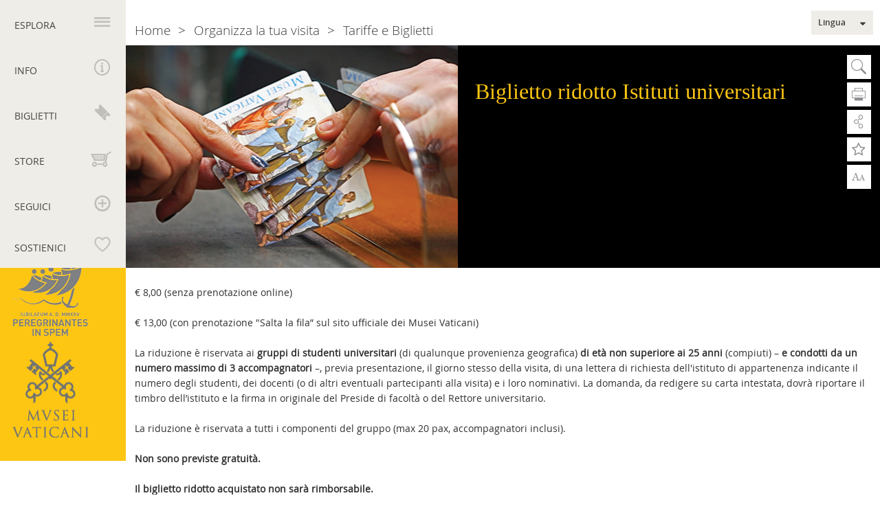

--- FILE ---
content_type: text/html; charset=UTF-8
request_url: https://www.museivaticani.va/content/museivaticani/it/organizza-visita/tariffe-e-biglietti/biglietto-ridotto-istituti-universitari.html
body_size: 8864
content:
<!DOCTYPE HTML>
<html class="no-js" lang="it">
<head>
    <meta charset="utf-8">
    <meta name="description"  content="&euro;&#x20;8,00&#x20;&#x28;senza&#x20;prenotazione&#x20;online&#x29;&#xa;&#xa;&euro;&#x20;13,00&#x20;&#x28;con&#x20;prenotazione&#x20;&quot;Salta&#x20;la&#x20;fila&rdquo;&#x20;sul&#x20;sito&#x20;ufficiale&#x20;dei&#x20;Musei&#x20;Vaticani&#x29;&#xa;&#xa;La&#x20;riduzione&#x20;&egrave;&#x20;riservata...">
<title>Biglietto ridotto Istituti universitari</title>
<link rel="canonical" href="https://www.museivaticani.va/content/museivaticani/it/organizza-visita/tariffe-e-biglietti/biglietto-ridotto-istituti-universitari.html">
<meta property="og:image" content="https://www.museivaticani.va/content/dam/museivaticani/immagini/visita_musei/Tariffe&Biglietti.png/_jcr_content/renditions/cq5dam.web.1280.1280.png">
<meta property="og:title" content="Biglietto&#x20;ridotto&#x20;Istituti&#x20;universitari">
<meta property="og:description" content="&euro;&#x20;8,00&#x20;&#x28;senza&#x20;prenotazione&#x20;online&#x29;&#xa;&#xa;&euro;&#x20;13,00&#x20;&#x28;con&#x20;prenotazione&#x20;&quot;Salta&#x20;la&#x20;fila&rdquo;&#x20;sul&#x20;sito&#x20;ufficiale&#x20;dei&#x20;Musei&#x20;Vaticani&#x29;&#xa;&#xa;La&#x20;riduzione&#x20;&egrave;&#x20;riservata...">
<meta property="og:type" content="article">
<meta property="og:url" content="https://www.museivaticani.va/content/museivaticani/it/organizza-visita/tariffe-e-biglietti/biglietto-ridotto-istituti-universitari.html">
<meta name="twitter:image" content="https://www.museivaticani.va/content/dam/museivaticani/immagini/visita_musei/Tariffe&Biglietti.png/_jcr_content/renditions/cq5dam.web.1280.1280.png">
<meta name="twitter:url" content="https://www.museivaticani.va/content/museivaticani/it/organizza-visita/tariffe-e-biglietti/biglietto-ridotto-istituti-universitari.html">
<meta name="twitter:card" content="summary_large_image">
<meta name="twitter:description" content="&euro;&#x20;8,00&#x20;&#x28;senza&#x20;prenotazione&#x20;online&#x29;&#xa;&#xa;&euro;&#x20;13,00&#x20;&#x28;con&#x20;prenotazione&#x20;&quot;Salta&#x20;la&#x20;fila&rdquo;&#x20;sul&#x20;sito&#x20;ufficiale&#x20;dei&#x20;Musei&#x20;Vaticani&#x29;&#xa;&#xa;La&#x20;riduzione&#x20;&egrave;&#x20;riservata...">
<meta name="twitter:title" content="Biglietto&#x20;ridotto&#x20;Istituti&#x20;universitari">
<meta name="google"  content="notranslate">
<!-- metalocale -->


<!-- Global site tag (gtag.js) - Google Analytics -->
<script async="true" src="https://www.googletagmanager.com/gtag/js?id=G-NZ0ZW7RMDB"></script>
<script>
  window.dataLayer = window.dataLayer || [];
  function gtag(){dataLayer.push(arguments);}
  gtag('js', new Date());
  gtag('config', 'G-NZ0ZW7RMDB');
</script>

<link rel="stylesheet" href="/etc/designs/museivaticani/release/library/main.min.dd7fb65aed805cb7d52977afeb2a1f07.css" type="text/css">
<link rel="stylesheet" href="/etc/designs/museivaticani/release/library/head.min.4d1e02ed940e641c342c0895d3902a1d.css" type="text/css">


<link rel="icon" href="/etc/designs/museivaticani/release/library/main/images/favicons/favicon.ico">
<!-- apple touch icon -->
<link rel="apple-touch-icon" sizes="180x180" href="/etc/designs/museivaticani/release/library/main/images/favicons/apple-touch-icon.png">

<!-- android icon -->
<link rel="icon" type="image/png" sizes="192x192" href="/etc/designs/museivaticani/release/library/main/images/favicons/android-chrome-192x192.png">
<link rel="icon" type="image/png" sizes="256x256" href="/etc/designs/museivaticani/release/library/main/images/favicons/android-chrome-512x512.png">

<!-- favicon -->
<link rel="icon" type="image/png" sizes="32x32" href="/etc/designs/museivaticani/release/library/main/images/favicons/favicon-32x32.png">
<link rel="icon" type="image/png" sizes="16x16" href="/etc/designs/museivaticani/release/library/main/images/favicons/favicon-16x16.png">


<!-- ms icon -->
<meta name="msapplication-TileColor" content="#ffffff">
<meta name="msapplication-TileImage" content="/etc/designs/museivaticani/release/library/main/images/favicons/ms-icon-150x150.png">
<meta name="theme-color" content="#ffffff">

<link rel="stylesheet" media="print" href="/etc/designs/museivaticani/release/library/main/styles/print.css"/>

<meta name="viewport" content="width=device-width, initial-scale=1.0" />
<meta http-equiv="X-UA-Compatible" content="IE=edge">

<link rel="alternate" type="application/rss+xml" href="https://www.museivaticani.va/content/museivaticani/it/eventi-e-novita/notizie.rss.xml">
<link rel="alternate" type="application/rss+xml" href="https://www.museivaticani.va/content/museivaticani/it/eventi-e-novita/iniziative.rss.xml">
<link rel="alternate" type="application/rss+xml" href="https://www.museivaticani.va/content/museivaticani/it/eventi-e-novita/area-stampa.rss.xml">
<link rel="alternate" type="application/rss+xml" href="https://www.museivaticani.va/content/museivaticani/it/visita-i-musei/scegli-la-visita.rss.xml">
<link rel="alternate" type="application/rss+xml" href="https://www.museivaticani.va/content/museivaticani/it.rss.xml">

<!-- link rel -->
<link rel="search" type="application/opensearchdescription+xml" href="https://www.museivaticani.va/etc/designs/museivaticani/release/library/main/images/opensearch_desc.xml" title="Cerca in MuseiVaticani.va"/>
<link rel="icon" href="https://www.museivaticani.va/etc/designs/museivaticani/release/library/main/images/favicons/favicon.ico">
</head>
<body class="museivaticani detailmenu">
    <div id="inbox-configuration" class="print-abs--hide" data-active="true" data-title="" data-text="" data-listitem="&#x5b;&#x5d;" data-iswarning="false" data-style="red"></div>
<div class="wrapper">
    <header class="leftBar">
    <h1 class="brand-logo">
    <span class="assistive-text">Musei Vaticani</span>
    <span class="block-el logo  withGiubileo withGiubileoLink">
                <a href="https://www.iubilaeum2025.va/it.html" title="Giubileo 2025" tabindex="1" target="_blank">
                    <img src="/etc/designs/museivaticani/release/library/main/images/logo-giubileo.png" alt="Iubilaeum 2025" title="Iubilaeum 2025"></a>
                <a href="/content/museivaticani/it.html" title="Musei&#x20;Vaticani" tabindex="2">
                    <img src="/etc/designs/museivaticani/release/library/main/images/logo-internal-mv.png" alt="Musei&#x20;Vaticani" title="Musei&#x20;Vaticani"></a>
            </span>
        </h1>
<script type="application/ld+json">
    {
      "@context": "http://schema.org",
      "@type": "Organization",
      "url": "https://www.museivaticani.va/",
      "logo": ""
    }
</script>
<nav>
        <h2 class="assistive-text">Navigazione principale</h2>
        <ul class="left-nav">
            <li id="nav_explore">
                <a id="nav-label-explore" class="explore" aria-controls="nav-panel-explore" tabindex="1" href="#" title="Esplora"><span>Esplora</span></a>
                <section class="nav-wrapper" id="nav-panel-explore" aria-labelledby="nav-label-explore" >
    <h2 class="assistive-text">Menu Esplora</h2>
    <div class="nav-content section-column type-ul">

    <section>
                        <h3><a href="/content/museivaticani/it/musei-del-papa.html" title="Musei&#x20;del&#x20;Papa"><span>Musei del Papa</span></a></h3>
                        <ul>
                            <li><a href="/content/museivaticani/it/musei-del-papa/missione.html" title="Missione"><span>Missione</span></a></li>
                                    <li><a href="/content/museivaticani/it/musei-del-papa/storia.html" title="Storia"><span>Storia</span></a></li>
                                    <li><a href="/content/museivaticani/it/musei-del-papa/saluto-del-direttore.html" title="Saluto&#x20;del&#x20;Direttore"><span>Saluto del Direttore</span></a></li>
                                    <li><a href="/content/museivaticani/it/musei-del-papa/organizzazione.html" title="Organizzazione"><span>Organizzazione</span></a></li>
                                    <li><a href="/content/museivaticani/it/musei-del-papa/stage.html" title="Stage"><span>Stage</span></a></li>
                                    </ul>
                    </section>
                <section>
                        <h3><a href="/content/museivaticani/it/collezioni.html" title="Collezioni"><span>Collezioni</span></a></h3>
                        <ul>
                            <li><a href="/content/museivaticani/it/collezioni/musei.html" title="Musei"><span>Musei</span></a></li>
                                    <li><a href="/content/museivaticani/it/collezioni/aree-archeologiche0.html" title="Aree&#x20;Archeologiche"><span>Aree Archeologiche</span></a></li>
                                    <li><a href="/content/museivaticani/it/collezioni/reparti.html" title="Reparti"><span>Reparti</span></a></li>
                                    <li><a href="/content/museivaticani/it/collezioni/ricerca-e-restauro.html" title="Restauri&#x20;e&#x20;Servizi&#x20;Scientifici"><span>Restauri e Servizi Scientifici</span></a></li>
                                    <li><a href="/content/museivaticani/it/collezioni/capolavori.html" title="Capolavori"><span>Capolavori</span></a></li>
                                    <li><a href="/content/museivaticani/it/collezioni/catalogo-online.html" title="Catalogo&#x20;online"><span>Catalogo online</span></a></li>
                                    </ul>
                    </section>
                <section>
                        <h3><a href="/content/museivaticani/it/organizza-visita.html" title="Organizza&#x20;la&#x20;tua&#x20;visita"><span>Organizza la tua visita</span></a></h3>
                        <ul>
                            <li><a href="/content/museivaticani/it/organizza-visita/scegli-la-visita.html" title="Scegli&#x20;la&#x20;visita"><span>Scegli la visita</span></a></li>
                                    <li><a href="/content/museivaticani/it/organizza-visita/tariffe-e-biglietti.html" title="Tariffe&#x20;e&#x20;Biglietti"><span>Tariffe e Biglietti</span></a></li>
                                    <li><a href="/content/museivaticani/it/organizza-visita/consigli-utili.html" title="Consigli&#x20;utili"><span>Consigli utili</span></a></li>
                                    <li><a href="/content/museivaticani/it/organizza-visita/servizi-per-i-visitatori.html" title="Servizi&#x20;al&#x20;visitatore"><span>Servizi al visitatore</span></a></li>
                                    <li><a href="/content/museivaticani/it/organizza-visita/didattica.html" title="Didattica"><span>Didattica</span></a></li>
                                    </ul>
                    </section>
                <section>
                        <h3><a href="/content/museivaticani/it/eventi-e-novita.html" title="Eventi&#x20;e&#x20;Novit&agrave;"><span>Eventi e Novità</span></a></h3>
                        <ul>
                            <li><a href="/content/museivaticani/it/eventi-e-novita/notizie.html" title="Notizie"><span>Notizie</span></a></li>
                                    <li><a href="/content/museivaticani/it/eventi-e-novita/iniziative.html" title="Iniziative"><span>Iniziative</span></a></li>
                                    <li><a href="/content/museivaticani/it/eventi-e-novita/giubileo-2025.html" title="Giubileo&#x20;2025"><span>Giubileo 2025</span></a></li>
                                    <li><a href="/content/museivaticani/it/eventi-e-novita/editoria.html" title="Editoria"><span>Editoria</span></a></li>
                                    <li><a href="/content/museivaticani/it/eventi-e-novita/musei-vaticani-nel-mondo.html" title="MV&#x20;nel&#x20;mondo"><span>MV nel mondo</span></a></li>
                                    <li><a href="/content/museivaticani/it/eventi-e-novita/area-stampa.html" title="Area&#x20;stampa"><span>Area stampa</span></a></li>
                                    </ul>
                    </section>
                </div></section></li>
 <li id="nav_info">
                <a id="nav-label-info" class="info" aria-controls="nav-panel-info" tabindex="1" href="#" title="Info"><span>Info</span></a>
                <section class="nav-wrapper" id="nav-panel-info" aria-labelledby="nav-label-info">

    <h2 class="assistive-text">Menu Info</h2>

    <div class="nav-content type-section type-section--border">

        <div id="info-menu">
            <section class="col-4">
                <h2>Giorni e Orari di apertura 2025</h2>
                <p><b>Dal lunedì al sabato<br>
 H. 8.00 - 20.00</b><i> </i>(<i>ultimo ingresso h. 18.00</i>)<br>
<br>
<b>Ogni ultima domenica del mese<br>
 H. 9.00 - 14.00&nbsp;</b>(<i>ultimo ingresso h. 12.30</i>)<br>
<b>Ingresso gratuito</b><i><b> - </b>Possibilità di visita guidata su&nbsp;<b><a href="https://tickets.museivaticani.va/home/calendar/visit/domenica" target="_blank"><u>prenotazione</u></a><br>
 <br>
 </b></i></p>
<a href="/content/museivaticani/it/info/orari-musei-vaticani.html" class="btn btn--leftmenu" title="Giorni&#x20;&amp;&#x20;Orari&#x20;di&#x20;chiusura&#x20;&gt;">Giorni & Orari di chiusura ></a>
            <nav>
                    <h2 class="assistive-text">Navigazione info</h2>
                    <ul>
                        <li><a href="/content/dam/museivaticani/pdf/utilities/calendario_musei.pdf" target="_blank" class="mv-icon-time" title="Aperture&#x2f;Chiusure&#x20;Musei&#x20;Vaticani&#x20;2025-2026">Aperture/Chiusure Musei Vaticani 2025-2026</a>
            </li>

                        <li><a href="/content/dam/museivaticani/pdf/visita_musei/scegli_visita/ville/calendario_palazzo_papale_2025_2026.pdf" target="_blank" class="mv-icon-time" title="Aperture&#x2f;Chiusure&#x20;Palazzo&#x20;Papale&#x20;di&#x20;Castel&#x20;Gandolfo&#x20;2025-2026">Aperture/Chiusure Palazzo Papale di Castel Gandolfo 2025-2026</a>
            </li>

                        <li><a href="/content/museivaticani/it/info/calendario-eventi.html" class="mv-icon-calendar" title="Calendario&#x20;Eventi">Calendario <i>Eventi</i></a>
            </li>

                        <li><a href="/content/dam/museivaticani/pdf/visita_musei/servizi_visitatori/mappa_musei_vaticani.pdf" target="_blank" class="mv-icon-percorsi" title="Mappa&#x20;Musei&#x20;Vaticani">Mappa Musei Vaticani</a>
            </li>

                        <li></li>
                    </ul>
                </nav>
            </section>
            <section class="col-4">
                <h2>Dove siamo</h2>
                Viale Vaticano snc, 00165 Roma<div class="googlemap-iframe_wrap">
                    <iframe src="https://www.google.com/maps/embed?pb=!1m10!1m8!1m3!1d5938.875173378065!2d12.452358!3d41.904951000000004!3m2!1i1024!2i768!4f13.1!5e0!3m2!1sit!2sus!4v1531394218739" width="480" height="280" frameborder="0" style="border:0" allowfullscreen></iframe>
                </div>

                <a href="/content/museivaticani/it/info/come-raggiungerci.html" class="btn btn--leftmenu" title="Come&#x20;raggiungerci&#x20;&gt;">Come raggiungerci ></a>
            </section>
            <section class="col-3">
                <h2>Contatti</h2>
                <p><span>Informazioni generali<br>
</span> +39 06 69883145<br>
<a href="mailto:info.musei@scv.va"><u>info.musei@scv.va<br>
 </u></a><br>
<br>
<span> Uffici della Direzione</span><br>
+39 06 69883332<br>
<a href="mailto:musei@scv.va"><u>musei@scv.va</u></a></p>
<p><a href="mailto:musei@scv.va">&nbsp;</a></p>
</section>
        </div>
    </div>
</section>







</li>
            <li id="nav_shop">
                <a id="nav-label-shop" aria-controls="nav-panel-shop" tabindex="1" class="shop" href="#" title="Biglietti"><span>Biglietti</span></a>
                <section class="nav-wrapper" id="nav-panel-shop" aria-labelledby="nav-label-shop">

    <h2 class="assistive-text">Menu Shop</h2>
    <div class="nav-content type-section">

        <section class="col-6">
            <h2>Biglietti</h2>
            <a href="https://tickets.museivaticani.va/home" target="_blank" class="content-link" title="Prenota&#x20;online&#x20;la&#x20;tua&#x20;visita&#x20;&gt;">Prenota online la tua visita ></a>
            <div class="select-wrapper">
        <select class="siv-select">
            <option value=""> </option>
            <option value="https://tickets.museivaticani.va/home/calendar/visit/MV-Biglietti/1"  data-target='_blank'>Musei e Collezioni Vaticane</option>
            <option value="https://tickets.museivaticani.va/home/calendar/visit/VaticanCityTour/1"  data-target='_blank'>Giardini Vaticani</option>
            <option value="https://tickets.museivaticani.va/home/calendar/visit/PalazzoGiardino/4"  data-target='_blank'>Polo Museale di Castel Gandolfo</option>
            <option value="https://tickets.museivaticani.va/home/calendar/visit/VG-Triumphalis/1"  data-target='_blank'>Necropoli della <i>Via Triumphalis</i></option>
            </select>
    </div>
<br>
            <a href="https://tickets.museivaticani.va/booking" target="_blank" title="Hai&#x20;gi&agrave;&#x20;una&#x20;prenotazione&#x3f;&#x20;Gestiscila&#x20;qui&#x20;&gt;">Hai già una prenotazione? Gestiscila qui ></a>
            <br>
            <br>
            <a href="/content/dam/museivaticani/pdf/visita_musei/servizi_visitatori/mappa_musei_vaticani.pdf" target="_blank" title="Scarica&#x20;la&#x20;mappa&#x20;dei&#x20;Musei&#x20;&gt;">Scarica la mappa dei Musei ></a>
            </section>

        <section class="col-6">
            <h2>Avviso</h2>
            <p>L’unico <b>sito ufficiale </b>per l'acquisto dei biglietti online è <a href="https://tickets.museivaticani.va/home" target="_blank"><b>tickets.museivaticani.va</b></a><br>
Si invita a prestare attenzione a siti non ufficiali che potrebbero applicare prezzi maggiorati.<br>
Per evitare inconvenienti,&nbsp;è consigliabile verificare sempre di acquistare attraverso il portale ufficiale dei Musei Vaticani.</p>
</section>

       </div>
</section>
</li>
            <li id="nav_store">
                <a id="nav-label-store" aria-controls="nav-panel-store" tabindex="1" class="store" href="#" title="Store"><span>Store</span></a>
                <section class="nav-wrapper">

    <h2 class="assistive-text">Menu shop</h2>
    <div class="nav-content type-section">



        <section>
            <h2>Pubblicazioni e Merchandising</h2>
            <a href="http://shop.museivaticani.va/kkshop/SetLocale_it_IT.do" target="_blank" class="content-link" title="Entra&#x20;nello&#x20;shop&#x20;online&#x20;&gt;">Entra nello shop online ></a>
            <div class="store-list">
    <div class="item col-2">
                    <figure>
                        <a href="http://shop.museivaticani.va/kkshop/SCULTURE/1_39_-1_10.do" target="_blank">
                        <img src="/content/dam/museivaticani/immagini/store/sculture.png/_jcr_content/renditions/cq5dam.web.1280.1280.png" alt="Sculture >" style="width:100%"/></a>
                        </a>
                    </figure>
                    <a href="http://shop.museivaticani.va/kkshop/SCULTURE/1_39_-1_10.do" target="_blank">
                        <p>Sculture ></p>
                    </a>
                </div>
            <div class="item col-2">
                    <figure>
                        <a href="http://shop.museivaticani.va/kkshop/PUBBLICAZIONI/1_183_-1_-1.do" target="_blank">
                        <img src="/content/dam/museivaticani/immagini/store/pubblicazioni.png/_jcr_content/renditions/cq5dam.web.1280.1280.png" alt="Pubblicazioni >" style="width:100%"/></a>
                        </a>
                    </figure>
                    <a href="http://shop.museivaticani.va/kkshop/PUBBLICAZIONI/1_183_-1_-1.do" target="_blank">
                        <p>Pubblicazioni ></p>
                    </a>
                </div>
            <div class="item col-2">
                    <figure>
                        <a href="http://shop.museivaticani.va/kkshop/IDEE-REGALO/1_193_-1_-1.do" target="_blank">
                        <img src="/content/dam/museivaticani/immagini/store/idee_regalo.png/_jcr_content/renditions/cq5dam.web.1280.1280.png" alt="Idee regalo >" style="width:100%"/></a>
                        </a>
                    </figure>
                    <a href="http://shop.museivaticani.va/kkshop/IDEE-REGALO/1_193_-1_-1.do" target="_blank">
                        <p>Idee regalo ></p>
                    </a>
                </div>
            <div class="item col-2">
                    <figure>
                        <a href="http://shop.museivaticani.va/kkshop/STAMPE-E-POSTER/1_88_-1_10.do" target="_blank">
                        <img src="/content/dam/museivaticani/immagini/store/stampa_poster.png/_jcr_content/renditions/cq5dam.web.1280.1280.png" alt="Stampe e Poster >" style="width:100%"/></a>
                        </a>
                    </figure>
                    <a href="http://shop.museivaticani.va/kkshop/STAMPE-E-POSTER/1_88_-1_10.do" target="_blank">
                        <p>Stampe e Poster ></p>
                    </a>
                </div>
            <div class="item col-2">
                    <figure>
                        <a href="http://shop.museivaticani.va/kkshop/ACCESSORI/1_188_-1_-1.do" target="_blank">
                        <img src="/content/dam/museivaticani/immagini/store/accessori.png/_jcr_content/renditions/cq5dam.web.1280.1280.png" alt="Accessori >" style="width:100%"/></a>
                        </a>
                    </figure>
                    <a href="http://shop.museivaticani.va/kkshop/ACCESSORI/1_188_-1_-1.do" target="_blank">
                        <p>Accessori ></p>
                    </a>
                </div>
            <div class="item col-2">
                    <figure>
                        <a href="http://shop.museivaticani.va/kkshop/COMPLEMENTI-D%27ARREDO/1_187_-1_-1.do" target="_blank">
                        <img src="/content/dam/museivaticani/immagini/store/complementi_arredo.png/_jcr_content/renditions/cq5dam.web.1280.1280.png" alt="Complementi d'arredo >" style="width:100%"/></a>
                        </a>
                    </figure>
                    <a href="http://shop.museivaticani.va/kkshop/COMPLEMENTI-D%27ARREDO/1_187_-1_-1.do" target="_blank">
                        <p>Complementi d'arredo ></p>
                    </a>
                </div>
            </div></section>

    </div>
</section>
</li>
            <li id="nav_follow">
                <a id="nav-label-follow" aria-controls="nav-panel-follow" tabindex="1" class="follow" href="#" title="Seguici"><span>Seguici</span></a>
                <section class="nav-wrapper " id="nav-panel-follow" aria-labelledby="nav-label-follow">

    <h2 class="assistive-text">Menu Seguici</h2>
            <div class="nav-content type-section">
                <section class="col-4 social-btn">
                    <h2>Social</h2>
                    <a class="btn btn--social" title="YouTube" href="https://youtube.com/c/MuseiVaticaniMv" target="_blank">
                            <i class="mv-icon-youtube"></i>
                        </a>
            <a class="btn btn--social" title="Instagram" href="https://www.instagram.com/vaticanmuseums/" target="_blank">
                            <i class="mv-icon-instagram"></i>
                        </a>
            <a class="btn btn--social" title="Whatsapp" href="https://whatsapp.com/channel/0029Va2jhZDA89MaorkAbq2T" target="_blank">
                            <i class="mv-icon-whatsapp"></i>
                        </a>
            </section>
                <section class="rss-section col-6">
                    <div class="head-rss">
                        <h2>Rss</h2>
                        <a href="/content/dam/museivaticani/pdf/utilities/rss/feed_rss_it.pdf" target="_blank" class="mv-icon-attachment" title="&#x20;"> </a>
            </div>
                    <div class="col-6">
                        <div class="rss-feed">
           <div class="rss-head">
               <div class="btn btn--social" title="rss"><i class="mv-icon-rss"></i></div>
               <strong> Eventi e Notizie</strong>
           </div>
            <a rel="alternate" type="application/rss+xml" class="rss-link" title="Rss" href="https://www.museivaticani.va/content/museivaticani/it/eventi-e-novita/notizie.rss.xml" target='_blank'>
                        News ></a>
<a rel="alternate" type="application/rss+xml" class="rss-link" title="Rss" href="https://www.museivaticani.va/content/museivaticani/it/eventi-e-novita/iniziative.rss.xml" target='_blank'>
                        Iniziative ></a>
<a rel="alternate" type="application/rss+xml" class="rss-link" title="Rss" href="https://www.museivaticani.va/content/museivaticani/it/eventi-e-novita/area-stampa.rss.xml" target='_blank'>
                        Stampa ></a>
</div>

    </div>
                    <div class="col-6">
                        <div class="rss-feed">
           <div class="rss-head">
               <div class="btn btn--social" title="rss"><i class="mv-icon-rss"></i></div>
               <strong> Visita i Musei</strong>
           </div>
            <a rel="alternate" type="application/rss+xml" class="rss-link" title="Rss" href="https://www.museivaticani.va/content/museivaticani/it.rss.xml" target='_blank'>
                        Info, costi, chiusure ><br><br></a>
</div>

    </div>
                </section>
            </div>
</section>
</li>
            <li id="nav_support">
                <a id="nav-label-support" aria-controls="nav-panel-support" tabindex="1" class="support" href="#" title="Sostienici"><span>Sostienici</span></a>
                <section class="nav-wrapper" id="nav-panel-support" aria-labelledby="nav-label-support">

    <h2 class="assistive-text">Menu Sostieni</h2>
    <div class="nav-content type-section">
    <section class="col-12">
        <div class="patrons-link">
            <h2>
                <i>Patrons of the Arts</i></h2>
            <a href="/content/museivaticani/it/sostieni.html" class="content-link" title="I&#x20;benefattori&#x20;dei&#x20;Musei&#x20;Vaticani&#x20;&gt;">I benefattori dei Musei Vaticani ></a>
            </div>
        <img class="col-3" src="/etc/designs/museivaticani/release/library/main/images/patronsofarts_v2.svg" alt="Patrons of Arts" data-fallback="/etc/designs/museivaticani/release/library/main/images/logo.png">
    </section>
    </div>
</section>


</li>
        </ul>
    </nav>
</header><div id="content">
        <div class="content-wrapper biglietto-ridotto-istituti-universitari">
            <article role="main">

    <div class="content-top h-half">
        <header class="image-left ">

    <figure class="fullcontent image">
                <img src="/content/dam/museivaticani/immagini/visita_musei/Tariffe&Biglietti.png/_jcr_content/renditions/cq5dam.web.1280.1280.png" itemprop="image" alt="Biglietto&#x20;ridotto&#x20;Istituti&#x20;universitari" title="Biglietto&#x20;ridotto&#x20;Istituti&#x20;universitari">
                <figcaption>Biglietto ridotto Istituti universitari</figcaption>
            </figure>
        <h2 itemprop="name">Biglietto ridotto Istituti universitari</h2>
    </header>
</div>

    <div id="content-bottom" class="l-top l-big">
            <div class="col-8 print-abs print-abs--bottom print-abs--hide">Biglietto ridotto Istituti universitari</div>
            <div class="col-12">
    <div class="">
            </div>
    <div class="content-body ttz">
            <p>€ 8,00 (senza prenotazione online)<br>
<br>
€ 13,00 (con prenotazione &quot;Salta la fila” sul sito ufficiale dei Musei Vaticani)<br>
<br>
La riduzione è riservata ai&nbsp;<b>gruppi di studenti universitari</b>&nbsp;(di qualunque provenienza geografica)&nbsp;<b>di età non superiore ai 25 anni </b>(compiuti) –<b> e condotti da un numero massimo di 3 accompagnatori </b>–, previa presentazione, il giorno stesso della visita, di una lettera di richiesta dell'istituto di appartenenza indicante il numero degli studenti, dei docenti (o di altri eventuali partecipanti alla visita) e i loro nominativi. La domanda, da redigere su carta intestata, dovrà riportare il timbro dell’istituto e la firma in originale del Preside di facoltà o del Rettore universitario.<br>
<br>
La riduzione è riservata a tutti i componenti del gruppo (max 20 pax, accompagnatori inclusi).<br>
<br>
<b>Non sono previste gratuità.<br>
 <br>
 Il biglietto ridotto acquistato non sarà rimborsabile.</b><br>
<br>
Al momento della prenotazione online si richiede di indicare il numero esatto di tutti i partecipanti (studenti, docenti e accompagnatori) e i loro nominativi.&nbsp;I biglietti possono essere acquistati salvo disponibilità ed è richiesto il pagamento anticipato dell’intero importo.<br>
<br>
<b>Il biglietto acquistato a tariffa ridotta, senza adeguato titolo giustificativo, sarà annullato e sarà necessario, ai fini dell’accesso, provvedere all’acquisto di un nuovo titolo, a tariffa intera.</b></p>
</div>
    </div>

</div>
    </article><div class="utility">
    <div class="btn-utility  icon-search  el-hide" tabindex="2"  title="Cerca">
        <a class="btn-open-search"></a>
        Cerca<div class="menu-search el-hide">
            <div>
                <li id="nav_search">
        <a id="nav-label-search" class="search">
            <section class="nav-wrapper" id="nav-panel-search" aria-labelledby="nav-label-search">
                <h2 class="assistive-text">Search Menu</h2>
                <div class="nav-content type-fieldset search-box">
                    <form action="/content/museivaticani/it/utility/search.html" id="search">

    <section class="search-wrapper simple-search">
        <h2 class="assistive-text"></h2>
        <fieldset class="col-5">
            <label for="search-str">Cerca</label>
            <input id="search-str" class="clearable" placeholder="Parola&#x20;Chiave"
                   type="text" name="q" value="" data-error-empty-input="Inserire&#x20;una&#x20;parola&#x20;chiave">
        </fieldset>
        <fieldset class="col-2" id="search-btn">
            <button type="submit">VAI</button>
        </fieldset>

        <div class="col-5 off-1 info-form">
            <span>
                <a href="#" class="link-advanced-search" title="Ricerca&#x20;Avanzata" data-txt-close="Ricerca&#x20;Avanzata" data-txt-open="Chiudi&#x20;Ricerca&#x20;Avanzata">
                    Ricerca Avanzata</a>
            </span>
        </div>
    </section>

    <section class="search-wrapper advanced-search">
        <input type="hidden" name="path" value="" />
        <h2 class="assistive-text">Ricerca Avanzata</h2>

        <fieldset class="col-5 off-1">
                <label for="search-sections">Sezioni del sito</label>
                <div class="select-wrapper">
                    <select id="search-sections">
                        <option value=""></option>
                        <option value="/content/museivaticani/it/musei-del-papa">Musei del Papa</option>
                            <option value="/content/museivaticani/it/collezioni">Collezioni</option>
                            <option value="/content/museivaticani/it/organizza-visita">Organizza la tua visita</option>
                            <option value="/content/museivaticani/it/eventi-e-novita">Eventi e Novità</option>
                            </select>
                </div>
            </fieldset>
        <fieldset class="col-5 off-1">
                <label for="search-museum">Musei</label>
                <div class="select-wrapper">
                    <select id="search-museum">
                        <option value=""></option>
                        <option value="/content/museivaticani/it/collezioni/musei/museo-gregoriano-egizio">Museo Gregoriano Egizio</option>
                            <option value="/content/museivaticani/it/collezioni/musei/museo-gregoriano-etrusco">Museo Gregoriano Etrusco</option>
                            <option value="/content/museivaticani/it/collezioni/musei/museo-pio-clementino">Museo Pio Clementino</option>
                            <option value="/content/museivaticani/it/collezioni/musei/museo-chiaramonti">Museo Chiaramonti</option>
                            <option value="/content/museivaticani/it/collezioni/musei/galleria-lapidaria">Galleria Lapidaria</option>
                            <option value="/content/museivaticani/it/collezioni/musei/braccio-nuovo">Braccio Nuovo</option>
                            <option value="/content/museivaticani/it/collezioni/musei/museo-gregoriano-profano">Museo Gregoriano Profano</option>
                            <option value="/content/museivaticani/it/collezioni/musei/lapidario-profano-ex-lateranense">Lapidario Profano ex Lateranense</option>
                            <option value="/content/museivaticani/it/collezioni/musei/museo-pio-cristiano">Museo Pio Cristiano</option>
                            <option value="/content/museivaticani/it/collezioni/musei/lapidario-cristiano">Lapidario Cristiano</option>
                            <option value="/content/museivaticani/it/collezioni/musei/lapidario-ebraico">Lapidario Ebraico</option>
                            <option value="/content/museivaticani/it/collezioni/musei/la-pinacoteca">Pinacoteca</option>
                            <option value="/content/museivaticani/it/collezioni/musei/museo-etnologico">Museo Etnologico <i>Anima Mundi</i></option>
                            <option value="/content/museivaticani/it/collezioni/musei/padiglione-delle-carozze">Padiglione delle Carrozze</option>
                            <option value="/content/museivaticani/it/collezioni/musei/museo-cristiano">Museo Cristiano</option>
                            <option value="/content/museivaticani/it/collezioni/musei/museo-profano">Museo Profano</option>
                            <option value="/content/museivaticani/it/collezioni/musei/sala-delle-nozze-aldobrandine">Sala delle Nozze Aldobrandine</option>
                            <option value="/content/museivaticani/it/collezioni/musei/cappella-di-san-pietro-martire">Cappella di San Pietro Martire</option>
                            <option value="/content/museivaticani/it/collezioni/musei/collezione-d_arte-contemporanea">Collezione d’Arte Moderna e Contemporanea</option>
                            <option value="/content/museivaticani/it/collezioni/musei/cappella-sistina">Cappella Sistina</option>
                            <option value="/content/museivaticani/it/collezioni/musei/stanze-di-raffaello">Stanze di Raffaello</option>
                            <option value="/content/museivaticani/it/collezioni/musei/appartamento-borgia">Appartamento Borgia</option>
                            <option value="/content/museivaticani/it/collezioni/musei/cappella-niccolina">Cappella Niccolina</option>
                            <option value="/content/museivaticani/it/collezioni/musei/cappella-di-urbano-viii">Cappella di Urbano VIII</option>
                            <option value="/content/museivaticani/it/collezioni/musei/sala-dell-immacolata">Sala dell'Immacolata</option>
                            <option value="/content/museivaticani/it/collezioni/musei/sala-dei-chiaroscuri">Sala dei Chiaroscuri</option>
                            </select>
                </div>
            </fieldset>
        <fieldset class="col-5 off-1">
                <label for="search-masterpieces">Capolavori</label>
                <div class="select-wrapper">
                    <select id="search-masterpieces">
                        <option value=""></option>
                        <option value="/content/museivaticani/it/collezioni/capolavori/museo-gregoriano-egizio">Museo Gregoriano Egizio</option>
                            <option value="/content/museivaticani/it/collezioni/capolavori/museo-gregoriano-etrusco">Museo Gregoriano Etrusco</option>
                            <option value="/content/museivaticani/it/collezioni/capolavori/museo-pio-clementino">Museo Pio Clementino</option>
                            <option value="/content/museivaticani/it/collezioni/capolavori/museo-chiaramonti">Museo Chiaramonti</option>
                            <option value="/content/museivaticani/it/collezioni/capolavori/galleria-lapidaria">Galleria Lapidaria</option>
                            <option value="/content/museivaticani/it/collezioni/capolavori/braccio-nuovo">Braccio Nuovo</option>
                            <option value="/content/museivaticani/it/collezioni/capolavori/museo-gregoriano-profano">Museo Gregoriano Profano</option>
                            <option value="/content/museivaticani/it/collezioni/capolavori/museo-pio-cristiano">Museo Pio Cristiano</option>
                            <option value="/content/museivaticani/it/collezioni/capolavori/pinacoteca">Pinacoteca</option>
                            <option value="/content/museivaticani/it/collezioni/capolavori/cortile-della-pinacoteca">Cortile della Pinacoteca</option>
                            <option value="/content/museivaticani/it/collezioni/capolavori/museo-etnologico">Museo Etnologico</option>
                            <option value="/content/museivaticani/it/collezioni/capolavori/padiglione-delle-carrozze">Padiglione delle Carrozze</option>
                            <option value="/content/museivaticani/it/collezioni/capolavori/museo-cristiano">Museo Cristiano</option>
                            <option value="/content/museivaticani/it/collezioni/capolavori/museo-profano-">Museo Profano </option>
                            <option value="/content/museivaticani/it/collezioni/capolavori/sala-delle-nozze-aldobrandine">Sala delle Nozze Aldobrandine</option>
                            <option value="/content/museivaticani/it/collezioni/capolavori/cappella-di-san-pietro-martire">Cappella di San Pietro Martire</option>
                            <option value="/content/museivaticani/it/collezioni/capolavori/collezione-d_arte-contemporanea">Collezione d’Arte Moderna e Contemporanea</option>
                            </select>
                </div>
            </fieldset>
        <fieldset class="col-2" id="search-btn-adv">
            <button type="submit">VAI</button>
        </fieldset>

    </section>
</form></div>
            </section>
        </a>
    </li>
</div>
        </div>
    </div>
    <a href="#" class="btn-utility icon-print el-hide" tabindex="2" title="Stampa">Stampa</a>
    <div class="btn-utility icon-share el-hide" tabindex="2" title="Condividi">Condividi<div class="loading l-grey" data-txtmail="Ti&#x20;consiglio&#x20;di&#x20;vedere&#x20;questo&#x20;link&#x3a;"></div></div>
    <a href="#" class="btn-utility icon-bookmark el-hide" tabindex="2" title="Aggiungi&#x20;ai&#x20;Preferiti" data-message="Premi&#x20;&#x7b;0&#x7d;&#x20;&#x2b;&#x20;D&#x20;per&#x20;aggiungere&#x20;questa&#x20;pagina&#x20;tra&#x20;i&#x20;preferiti.">Aggiungi ai Preferiti</a>
    <div class="btn-utility icon-zoomtext el-hide" tabindex="2" title="Zoom">Zoom
        <div>
            <ul>
                <li><a href="#" class="zoom-btn zoom-btn-small" tabindex="-1" data-zoom-level="small">A</a></li>
                <li><a href="#" class="zoom-btn zoom-btn-medium" tabindex="-1" data-zoom-level="medium">A</a></li>
                <li><a href="#" class="zoom-btn zoom-btn-big" tabindex="-1" data-zoom-level="big">A</a></li>
            </ul>
        </div>
    </div>
</div>
</div>

        <header>
            <nav class="breadcrumb">
        <h2 class="assistive-text">Breadcrumb</h2>
        <ul itemscope itemtype="http://schema.org/BreadcrumbList">
            <li itemprop="itemListElement" itemscope itemtype="http://schema.org/ListItem">
                        <a href="/content/museivaticani/it.html" itemprop="item" tabindex="1" title="Home">
                            <span itemprop="name">Home</span>
                        </a>
                        <meta itemprop="position" content="1" />
                    </li>
                <li itemprop="itemListElement" itemscope itemtype="http://schema.org/ListItem">
                        <a href="/content/museivaticani/it/organizza-visita.html" itemprop="item" tabindex="1" title="Organizza&#x20;la&#x20;tua&#x20;visita">
                            <span itemprop="name">Organizza la tua visita</span>
                        </a>
                        <meta itemprop="position" content="2" />
                    </li>
                <li itemprop="itemListElement" itemscope itemtype="http://schema.org/ListItem">
                        <a href="/content/museivaticani/it/organizza-visita/tariffe-e-biglietti.html" itemprop="item" tabindex="1" title="Tariffe&#x20;e&#x20;Biglietti">
                            <span itemprop="name">Tariffe e Biglietti</span>
                        </a>
                        <meta itemprop="position" content="3" />
                    </li>
                </ul>
    </nav>
<nav class="language">
    <h2>Lingua</h2>
    <ul>
        <li>
                <a href="/content/museivaticani/it.html" title="Italiano">
                    Italiano</a>
            </li>
        <li>
                <a href="/content/museivaticani/en.html" title="English">
                    English</a>
            </li>
        <li>
                <a href="/content/museivaticani/es.html" title="Espa&ntilde;ol">
                    Espa&ntilde;ol</a>
            </li>
        <li>
                <a href="/content/museivaticani/de.html" title="Deutsch">
                    Deutsch</a>
            </li>
        <li>
                <a href="/content/museivaticani/fr.html" title="Fran&ccedil;ais">
                    Fran&ccedil;ais</a>
            </li>
        </ul>

</nav></header>
    </div>
</div>

<footer>
    <div class="content-info">
        <h2 class="assistive-text">Content Info</h2>
        <ul>
            <li><div class="content-attachment__item">
    <a href="/content/museivaticani/it/link-utili.html" title="Link&#x20;utili">Link utili</a>
            </div></li>
            <li><div class="content-attachment__item">
    <a href="/content/museivaticani/it/copyright.html" title="Copyright">Copyright</a>
            </div></li>
            <li><div class="content-attachment__item">
    <a href="/content/museivaticani/it/privacy-policy.html" title="Privacy&#x20;policy">Privacy policy</a>
            </div></li>
        </ul>
    </div>

    <div class="accessibility">
        <h2 class="assistive-text"></h2>
        <ul>
            <li><div class="content-attachment__item">
    <a href="/content/museivaticani/it/accessibilita.html" title="Accessibilit&agrave;">Accessibilità</a>
            </div></li>
            <li><div class="content-attachment__item">
    <a href="/content/museivaticani/it/utility/sitemap.html" title="Mappa&#x20;del&#x20;sito">Mappa del sito</a>
            </div></li>
            <li><div class="content-attachment__item">
    <a href="/content/museivaticani/it/credits.html" title="Credits">Credits</a>
            </div></li>
        </ul>
    </div>
</footer>
<div class="pswp" tabindex="-1" role="dialog" aria-hidden="true">
    <div class="pswp__bg"></div>
    <div class="pswp__scroll-wrap">

        <div class="pswp__container">
            <div class="pswp__item"></div>
            <div class="pswp__item"></div>
            <div class="pswp__item"></div>
        </div>

        <div class="pswp__ui pswp__ui--hidden">

            <div class="pswp__top-bar">

                <div class="pswp__counter"></div>

                <button class="pswp__button pswp__button--close" title="Chiudi (Esc)"></button>

                <button class="pswp__button pswp__button--share" title="Condividi"></button>

                <button class="pswp__button pswp__button--fs" title="Fullscreen"></button>

                <button class="pswp__button pswp__button--zoom" title="Zoom"></button>

                <div class="pswp__preloader">
                    <div class="pswp__preloader__icn">
                      <div class="pswp__preloader__cut">
                        <div class="pswp__preloader__donut"></div>
                      </div>
                    </div>
                </div>
            </div>

            <div class="pswp__share-modal pswp__share-modal--hidden pswp__single-tap">
                <div class="pswp__share-tooltip"></div>
            </div>

            <button class="pswp__button pswp__button--arrow--left" title="Indietro">
            </button>

            <button class="pswp__button pswp__button--arrow--right" title="Avanti">
            </button>

            <div class="pswp__caption">
                <div class="pswp__caption__center"></div>
            </div>

        </div>
    </div>
</div><script src="https://www.youtube.com/iframe_api"></script>
<script type="text/javascript" src="/etc/clientlibs/granite/jquery.min.e0cc37eb1ac1cf9f859edde97cb8dc9f.js"></script>
<script type="text/javascript" src="/etc/clientlibs/granite/utils.min.cd31222ac49213ace66f3568912db918.js"></script>
<script type="text/javascript" src="/etc/clientlibs/granite/jquery/granite.min.e26b5f40a34d432bee3ded1ccbdc7041.js"></script>
<script type="text/javascript" src="/etc/clientlibs/foundation/jquery.min.d7c42e4a257b8b9fe38d1c53dd20d01a.js"></script>
<script type="text/javascript" src="/etc/designs/museivaticani/release/library/head.min.d238164058ab3c6c67275418328a4e8f.js"></script>
<script type="text/javascript" src="/etc/designs/siv-commons-foundation/library/select.min.6b3fc7ab61d88b6221df44a506e8e6c7.js"></script>
<script type="text/javascript" src="/etc/designs/siv-commons-foundation/library/calendar.min.762e353855996af2d47e537f5071bde2.js"></script>
<script type="text/javascript" src="/etc/designs/museivaticani/release/library/components.min.9b022b9abf67d054f7156726c8516d55.js"></script>
<script type="text/javascript" src="/etc/designs/siv-commons-foundation/library/gmap.min.fa81ed68f9d82bb441e316931e4ae97f.js"></script>
<script type="text/javascript" src="/etc/designs/museivaticani/release/library/main.min.5661fc98995c0fec048ae698bbdf3de8.js"></script>
</body>
</html>


--- FILE ---
content_type: text/css
request_url: https://www.museivaticani.va/etc/designs/museivaticani/release/library/main.min.dd7fb65aed805cb7d52977afeb2a1f07.css
body_size: 28369
content:
@charset "UTF-8";/*! Musei Vaticani | @version v1.0.0 | @date 07.12.2023 */@charset "UTF-8";a[class^=mv-icon-]{position:relative;padding-left:25px;display:block}
a[class^=mv-icon-]:before{position:absolute;top:50%;-ms-transform:translate(0,-50%);transform:translate(0,-50%);left:0;font-size:18px}
.no-csstransforms a[class^=mv-icon-]:before{top:0!important}
span.mv-icon-nota-bene{position:relative;padding-left:25px;display:block;color:#fff!important}
span.mv-icon-nota-bene.grey{color:#313130!important}
span.mv-icon-nota-bene:before{content:"";width:18px;height:18px;background:url(main/images/nota-bene-icon.png) no-repeat;background-size:contain;position:absolute;left:0;font-size:18px;top:1.8px}
[class*=" mv-icon"]:before,[class^=mv-icon]:before{font-family:mv-icon!important;font-style:normal!important;font-weight:400!important;font-variant:normal!important;text-transform:none!important;speak:none;line-height:1;-webkit-font-smoothing:antialiased;-moz-osx-font-smoothing:grayscale}
@font-face{font-family:open_sansregular;src:url(main/fonts/opensans_regular/OpenSans-Regular-webfont.eot);src:url(main/fonts/opensans_regular/OpenSans-Regular-webfont.eot?#iefix) format("embedded-opentype"),url(main/fonts/opensans_regular/OpenSans-Regular-webfont.woff) format("woff"),url(main/fonts/opensans_regular/OpenSans-Regular-webfont.woff2) format("woff2"),url(main/fonts/opensans_regular/OpenSans-Regular-webfont.ttf) format("truetype"),url(main/fonts/opensans_regular/OpenSans-Regular-webfont.svg#open_sansregular) format("svg");font-weight:400;font-style:normal}
@font-face{font-family:open_sanslight;src:url(main/fonts/opensans_light/OpenSans-Light-webfont.eot);src:url(main/fonts/opensans_light/OpenSans-Light-webfont.eot?#iefix) format("embedded-opentype"),url(main/fonts/opensans_light/OpenSans-Light-webfont.woff) format("woff"),url(main/fonts/opensans_light/OpenSans-Light-webfont.woff2) format("woff2"),url(main/fonts/opensans_light/OpenSans-Light-webfont.ttf) format("truetype"),url(main/fonts/opensans_light/OpenSans-Light-webfont.svg#open_sanslight) format("svg");font-weight:400;font-style:normal}
@font-face{font-family:open_sanssemibold;src:url(main/fonts/opensans_semibold/OpenSans-Semibold-webfont.eot);src:url(main/fonts/opensans_semibold/OpenSans-Semibold-webfont.eot?#iefix) format("embedded-opentype"),url(main/fonts/opensans_semibold/OpenSans-Semibold-webfont.woff) format("woff"),url(main/fonts/opensans_semibold/OpenSans-Semibold-webfont.woff2) format("woff2"),url(main/fonts/opensans_semibold/OpenSans-Semibold-webfont.ttf) format("truetype"),url(main/fonts/opensans_semibold/OpenSans-Semibold-webfont.svg#open_sanssemibold) format("svg");font-weight:400;font-style:normal}
@font-face{font-family:quattrocento_romanregular;src:url(main/fonts/quattrocento_regular/quattrocento-regular-webfont.eot);src:url(main/fonts/quattrocento_regular/quattrocento-regular-webfont.eot?#iefix) format("embedded-opentype"),url(main/fonts/quattrocento_regular/quattrocento-regular-webfont.woff) format("woff"),url(main/fonts/quattrocento_regular/quattrocento-regular-webfont.woff2) format("woff2"),url(main/fonts/quattrocento_regular/quattrocento-regular-webfont.ttf) format("truetype"),url(main/fonts/quattrocento_regular/quattrocento-regular-webfont.svg#quattrocento_romanregular) format("svg");font-weight:400;font-style:normal}
@font-face{font-family:mv-icon;src:url(main/fonts/mv-icon/mv-icon.eot);src:url(main/fonts/mv-icon/mv-icon.eot?#iefix) format("embedded-opentype"),url(main/fonts/mv-icon/mv-icon.woff) format("woff"),url(main/fonts/mv-icon/mv-icon.woff2) format("woff2"),url(main/fonts/mv-icon/mv-icon.ttf) format("truetype"),url(main/fonts/mv-icon/mv-icon.svg#mv-icon) format("svg");font-weight:400;font-style:normal}
@font-face{font-family:georgia_regular;src:url(main/fonts/georgia/Georgia.eot);src:url(main/fonts/georgia/Georgia.eot?#iefix) format("embedded-opentype"),url(main/fonts/georgia/Georgia.woff) format("woff"),url(main/fonts/georgia/Georgia.woff2) format("woff2"),url(main/fonts/georgia/Georgia.ttf) format("truetype"),url(main/fonts/georgia/Georgia.svg#georgia_regular) format("svg");font-weight:400;font-style:normal}
@font-face{font-family:trajan_pro;src:url(main/fonts/trajan_pro/TrajanPro-Regular.eot);src:url(main/fonts/trajan_pro/TrajanPro-Regular.eot?#iefix) format("embedded-opentype"),url(main/fonts/trajan_pro/TrajanPro-Regular.woff) format("woff"),url(main/fonts/trajan_pro/TrajanPro-Regular.woff2) format("woff2"),url(main/fonts/trajan_pro/TrajanPro-Regular.ttf) format("truetype"),url(main/fonts/trajan_pro/TrajanPro-Regular.svg#trajan_pro) format("svg");font-weight:400;font-style:normal}
.mv-icon-accessibility:before{content:""}
.mv-icon-arrow-down:before{content:""}
.mv-icon-arrow-left:before{content:""}
.mv-icon-arrow-right:before{content:""}
.mv-icon-arrow-up:before{content:""}
.mv-icon-attachment:before{content:""}
.mv-icon-audio:before{content:""}
.mv-icon-bookshop:before{content:""}
.mv-icon-calendar:before{content:""}
.mv-icon-capolavori:before{content:""}
.mv-icon-dir:before{content:""}
.mv-icon-down:before{content:""}
.mv-icon-expand:before{content:""}
.mv-icon-facebook:before{content:""}
.mv-icon-fax:before{content:""}
.mv-icon-follow:before{content:""}
.mv-icon-info:before{content:""}
.mv-icon-like:before{content:""}
.mv-icon-mail:before{content:""}
.mv-icon-man:before{content:""}
.mv-icon-mapinterattiva:before{content:""}
.mv-icon-menu:before{content:""}
.mv-icon-monitor:before{content:""}
.mv-icon-page:before{content:""}
.mv-icon-pages:before{content:""}
.mv-icon-pdf:before{content:""}
.mv-icon-percorsi:before{content:""}
.mv-icon-phone:before{content:""}
.mv-icon-photo:before{content:""}
.mv-icon-play-circle:before{content:""}
.mv-icon-play:before{content:""}
.mv-icon-print:before{content:""}
.mv-icon-rss:before{content:""}
.mv-icon-search:before{content:""}
.mv-icon-servizi:before{content:""}
.mv-icon-share:before{content:""}
.mv-icon-shop:before{content:""}
.mv-icon-star:before{content:""}
.mv-icon-test:before{content:""}
.mv-icon-ticket:before{content:""}
.mv-icon-time:before{content:""}
.mv-icon-tourvirtuale:before{content:""}
.mv-icon-tripadvisor:before{content:""}
.mv-icon-oldtwitter:before{content:""}
.mv-icon-video:before{content:""}
.mv-icon-world:before{content:""}
.mv-icon-youtube:before{content:""}
.mv-icon-zoomtext:before{content:""}
.mv-icon-store:before{content:""}
.mv-icon-instagram:before{content:""}
.mv-icon-sanitiser:before{content:""}
.mv-icon-mask:before{content:""}
.mv-icon-termoscanner:before{content:""}
.mv-icon-distancing:before{content:""}
.mv-icon-restaurants:before{content:""}
.mv-icon-accreditations:before{content:""}
.mv-icon-whatsapp:before{content:""}
.mv-icon-twitter:before{content:""}
.no-js .btn-utility,.no-js .btn-utility:after,.no-js .btn-utility:before,.no-js a,.no-js a:after,.no-js a:before,.no-js h1,.no-js h1:after,.no-js h1:before,.no-js h2,.no-js h2:after,.no-js h2:before,.no-js h3,.no-js h3:after,.no-js h3:before,.no-js h4,.no-js h4:after,.no-js h4:before,.no-js h5,.no-js h5:after,.no-js h5:before,.no-js h6,.no-js h6:after,.no-js h6:before,.no-js li,.no-js li:after,.no-js li:before,.no-js p,.no-js p:after,.no-js p:before,.no-js span,.no-js span:after,.no-js span:before{visibility:visible}
/*! Musei Vaticani | @version v1.0.0 | @date 10.11.2025 */#content-bottom .content-body ul li,#content-bottom .single-item__content ul li,.content-top .infowindow ul li,.content-top__body ul li,ul li.list{list-style:disc}
.pswp,html{-webkit-text-size-adjust:100%}
.pswp__container,.pswp__counter,.pswp__img,.pswp__share-modal{-webkit-user-select:none;-moz-user-select:none;-ms-user-select:none}
#content>header .breadcrumb ul,.btn,.btn--yellow span,.content-top .meta-info ul li,.utility .btn-utility{white-space:nowrap}
.content-top ul.image-list>li[data-video]:after,.icon-video a:after{position:absolute;top:50%;left:50%;-ms-transform:translate(-50%,-50%);transform:translate(-50%,-50%);border:2px solid #fff;border-radius:50%;font-size:60px;font-size:6rem;z-index:8000;color:#fff;padding:25px 20px;text-indent:10px}
.content-top .no-csstransforms ul.image-list>li[data-video]:after,.icon-video .no-csstransforms a:after,.no-csstransforms .content-top ul.image-list>li[data-video]:after,.no-csstransforms .icon-video a:after{top:0!important;left:0!important}
.content-top ul.image-list>li[data-video]:hover:after,.icon-video a:hover:after{color:#fdc613;border-color:#fdc613}
@media only screen and (min-width:1281px){#content-bottom .content-body,#content-bottom .single-item__content,.content-top .infowindow,.content-top__body{font-size:15px;font-size:1.5rem;line-height:24px;line-height:2.4rem}
}
#content-bottom .content-body a,#content-bottom .single-item__content a,.content-top .infowindow a,.content-top__body a{text-decoration:underline;font-weight:700}
#content-bottom .content-body a.link-removed,#content-bottom .single-item__content a.link-removed,.content-top .infowindow a.link-removed,.content-top__body a.link-removed{text-decoration:none!important}
#content-bottom .content-body ol,#content-bottom .content-body p,#content-bottom .content-body ul,#content-bottom .single-item__content ol,#content-bottom .single-item__content p,#content-bottom .single-item__content ul,.content-top .infowindow ol,.content-top .infowindow p,.content-top .infowindow ul,.content-top__body ol,.content-top__body p,.content-top__body ul{font-weight:400;font-style:normal;margin:0 0 7px}
#content-bottom .content-body ol:last-child,#content-bottom .content-body p:last-child,#content-bottom .content-body ul:last-child,#content-bottom .single-item__content ol:last-child,#content-bottom .single-item__content p:last-child,#content-bottom .single-item__content ul:last-child,.content-top .infowindow ol:last-child,.content-top .infowindow p:last-child,.content-top .infowindow ul:last-child,.content-top__body ol:last-child,.content-top__body p:last-child,.content-top__body ul:last-child{margin-bottom:0}
#content-bottom .content-body ol li,#content-bottom .content-body ul li,#content-bottom .single-item__content ol li,#content-bottom .single-item__content ul li,.content-top .infowindow ol #content-bottom .content-body li,.content-top .infowindow ol #content-bottom .single-item__content li,.content-top .infowindow ol li,.content-top .infowindow ul #content-bottom .content-body li,.content-top .infowindow ul #content-bottom .single-item__content li,.content-top .infowindow ul li,.content-top__body ol #content-bottom .content-body li,.content-top__body ol #content-bottom .single-item__content li,.content-top__body ol .content-top .infowindow li,.content-top__body ol li,.content-top__body ul #content-bottom .content-body li,.content-top__body ul #content-bottom .single-item__content li,.content-top__body ul .content-top .infowindow li,.content-top__body ul li{width:calc(100% - 17px);list-style-position:outside;margin-left:17px}
#content-bottom .content-body ol li p,#content-bottom .content-body ul li p,#content-bottom .single-item__content ol li p,#content-bottom .single-item__content ul li p,.content-top .infowindow ol #content-bottom .content-body li p,.content-top .infowindow ol #content-bottom .single-item__content li p,.content-top .infowindow ol li p,.content-top .infowindow ul #content-bottom .content-body li p,.content-top .infowindow ul #content-bottom .single-item__content li p,.content-top .infowindow ul li p,.content-top__body ol #content-bottom .content-body li p,.content-top__body ol #content-bottom .single-item__content li p,.content-top__body ol .content-top .infowindow li p,.content-top__body ol li p,.content-top__body ul #content-bottom .content-body li p,.content-top__body ul #content-bottom .single-item__content li p,.content-top__body ul .content-top .infowindow li p,.content-top__body ul li p{margin:0}
#content-bottom .content-body ol li,#content-bottom .single-item__content ol li,.content-top .infowindow ol li,.content-top__body ol li{list-style:decimal}
.assistive-text,.content-top header.image-left figure figcaption{border:0;clip:rect(0 0 0 0);height:1px;margin:-1px;overflow:hidden;position:absolute!important;padding:0!important;width:1px}
pre,textarea{overflow:auto}
#content .content-wrapper:after,#content .content-wrapper:before,#content-bottom:after,#content-bottom:before,#content-menu:after,#content-menu:before,#content>header:after,#content>header:before,.bottom-zone .photogallery .photogallery-wrapper:after,.bottom-zone .photogallery .photogallery-wrapper:before,.bottom-zone:after,.bottom-zone:before,.btn--social:after,.btn--social:before,.content-top .meta-info:after,.content-top .meta-info:before,.content-top:after,.content-top:before,.leftBar>nav>ul>li .nav-wrapper:after,.leftBar>nav>ul>li .nav-wrapper:before,.search-wrapper:after,.search-wrapper:before,.wrapper [role=main]:after,.wrapper [role=main]:before,.wrapper:after,.wrapper:before,footer:after,footer:before,header[role=banner]>nav>ul>li .nav-wrapper:after,header[role=banner]>nav>ul>li .nav-wrapper:before{content:" ";display:table}
article,aside,details,figcaption,figure,footer,header,hgroup,img,main,menu,nav,section,span.mv-icon-nota-bene,summary{display:block}
#content .content-wrapper:after,#content-bottom:after,#content-menu:after,#content>header:after,.bottom-zone .photogallery .photogallery-wrapper:after,.bottom-zone:after,.btn--social:after,.content-top .meta-info:after,.content-top:after,.leftBar>nav>ul>li .nav-wrapper:after,.search-wrapper:after,.wrapper [role=main]:after,.wrapper:after,footer:after,header[role=banner]>nav>ul>li .nav-wrapper:after{clear:both}
.content-top .photogallery .photogallery-container .slide-wrapper,.content-top header.slide .slide-container .slide-wrapper,.content-top header.slide .slide-container .slide-wrapper .slide-item,.photogallery-container,.photogallery-container .slide-wrapper,.photogallery-container .slide-wrapper .slide-item{-moz-box-sizing:content-box;box-sizing:content-box}
.leftBar>nav>ul>li.selected-fixed>a,.leftBar>nav>ul>li.selected>a,.leftBar>nav>ul>li>a:focus,.leftBar>nav>ul>li>a:hover,header[role=banner]>nav>ul>li.selected-fixed>a,header[role=banner]>nav>ul>li.selected>a,header[role=banner]>nav>ul>li>a:focus,header[role=banner]>nav>ul>li>a:hover{background:#191919;color:#d0cfce}
.leftBar>nav>ul>li.selected-fixed>a:after,.leftBar>nav>ul>li.selected>a:after,.leftBar>nav>ul>li>a:focus:after,.leftBar>nav>ul>li>a:hover:after,header[role=banner]>nav>ul>li.selected-fixed>a:after,header[role=banner]>nav>ul>li.selected>a:after,header[role=banner]>nav>ul>li>a:focus:after,header[role=banner]>nav>ul>li>a:hover:after{color:#fdc613}
.leftBar>nav>ul>li.selected .nav-wrapper,header[role=banner]>nav>ul>li.selected .nav-wrapper{visibility:visible!important;transform:scale3d(1,1,1)}
.no-csstransforms3d .leftBar>nav>ul>li.selected .nav-wrapper *,.no-csstransforms3d header[role=banner]>nav>ul>li.selected .nav-wrapper *{visibility:visible}
.leftBar>nav>ul>li.selected .nav-wrapper .nav-content,header[role=banner]>nav>ul>li.selected .nav-wrapper .nav-content{opacity:1;transition:opacity 111ms 222ms cubic-bezier(.17,.67,.83,.67),height 111ms;will-change:opacity,height}
a[class^=mv-icon-]{position:relative;padding-left:25px;display:block}
a[class^=mv-icon-]:before{position:absolute;top:50%;-ms-transform:translate(0,-50%);transform:translate(0,-50%);left:0;font-size:18px}
.no-csstransforms a[class^=mv-icon-]:before{top:0!important}
span.mv-icon-nota-bene{position:relative;padding-left:25px;color:#fff!important}
span.mv-icon-nota-bene.grey{color:#313130!important}
span.mv-icon-nota-bene:before{content:"";width:18px;height:18px;background:url(main/images/nota-bene-icon.png) no-repeat;background-size:contain;position:absolute;left:0;font-size:18px;top:1.8px}
#content-bottom .content-attachment__item a:before,#content-menu .main-item li span:after,#content>header .language>h2:after,.btn[class*=btn--icon]:before,.content-top .meta-info__bottombar .button_leftcontainer a:before,.content-top .meta-info__bottombar .button_rightcontainer a:before,.content-top .meta-info__infobox>a:after,.content-top .meta-info__list>h2.w-arrow:after,.content-top .meta-info__title.w-arrow:after,.content-top ul.image-list>li[data-video]:after,.icon-video a:after,.order .order-asc:after,.order .order-desc:after,.pagination>a:before,.select-wrapper:after,.sidebar .content-related.th-geo>h2:before,.slide-navigation .next:before,.slide-navigation .prev:before,.ui-datepicker .ui-datepicker-header .ui-datepicker-next:before,.ui-datepicker .ui-datepicker-header .ui-datepicker-prev:before,.utility .btn-utility.icon-share .share-mail,.utility .btn-utility:after,[class*=" mv-icon"]:before,[class^=mv-icon]:before,ul li.list--icon:before{font-family:mv-icon!important;font-style:normal!important;font-weight:400!important;font-variant:normal!important;text-transform:none!important;speak:none;line-height:1;-webkit-font-smoothing:antialiased;-moz-osx-font-smoothing:grayscale}
#content-bottom .content-attachment__item a:before{font-size:22px;font-size:2.2rem}
.content-top .meta-info__bottombar .button_leftcontainer a:before,.content-top .meta-info__bottombar .button_rightcontainer a:before{font-size:22px;font-size:2.2rem;position:absolute;left:0;color:#fdc613}
a,body{color:#313130}
.mv-icon-accessibility:before{content:""}
.mv-icon-arrow-down:before{content:""}
.mv-icon-arrow-left:before{content:""}
.mv-icon-arrow-right:before{content:""}
.mv-icon-arrow-up:before{content:""}
.mv-icon-attachment:before{content:""}
.mv-icon-audio:before{content:""}
.mv-icon-bookshop:before{content:""}
.mv-icon-calendar:before{content:""}
.mv-icon-capolavori:before{content:""}
.mv-icon-dir:before{content:""}
.mv-icon-down:before{content:""}
.mv-icon-expand:before{content:""}
.mv-icon-facebook:before{content:""}
.mv-icon-fax:before{content:""}
.mv-icon-follow:before{content:""}
.mv-icon-info:before{content:""}
.mv-icon-like:before{content:""}
.mv-icon-mail:before{content:""}
.mv-icon-man:before{content:""}
.mv-icon-mapinterattiva:before{content:""}
.mv-icon-menu:before{content:""}
.mv-icon-monitor:before{content:""}
.mv-icon-page:before{content:""}
.mv-icon-pages:before{content:""}
.mv-icon-pdf:before{content:""}
.mv-icon-percorsi:before{content:""}
.mv-icon-phone:before{content:""}
.mv-icon-photo:before{content:""}
.mv-icon-play-circle:before{content:""}
.mv-icon-play:before{content:""}
.mv-icon-print:before{content:""}
.mv-icon-rss:before{content:""}
.mv-icon-search:before{content:""}
.mv-icon-servizi:before{content:""}
.mv-icon-share:before{content:""}
.mv-icon-shop:before{content:""}
.mv-icon-star:before{content:""}
.mv-icon-test:before{content:""}
.mv-icon-ticket:before{content:""}
.mv-icon-time:before{content:""}
.mv-icon-tourvirtuale:before{content:""}
.mv-icon-tripadvisor:before{content:""}
.mv-icon-oldtwitter:before{content:""}
.mv-icon-video:before{content:""}
.mv-icon-world:before{content:""}
.mv-icon-youtube:before{content:""}
.mv-icon-zoomtext:before{content:""}
.mv-icon-store:before{content:""}
.mv-icon-instagram:before{content:""}
.mv-icon-sanitiser:before{content:""}
.mv-icon-mask:before{content:""}
.mv-icon-termoscanner:before{content:""}
.mv-icon-distancing:before{content:""}
.mv-icon-restaurants:before{content:""}
.mv-icon-accreditations:before{content:""}
.mv-icon-whatsapp:before{content:""}
.mv-icon-twitter:before{content:""}
/*! normalize.css v3.0.2 | MIT License | git.io/normalize */html{font-family:sans-serif;-ms-text-size-adjust:100%}
audio,canvas,progress,video{display:inline-block;vertical-align:baseline}
audio:not([controls]){display:none;height:0}
[hidden],template{display:none}
a{background-color:transparent;text-decoration:none}
a:active,a:hover{outline:0}
abbr[title]{border-bottom:1px dotted}
dfn{font-style:italic}
mark{background:#ff0;color:#000}
small{font-size:80%}
sub,sup{font-size:75%;line-height:0;position:relative;vertical-align:baseline}
sup{top:-.5em}
sub{bottom:-.25em}
svg:not(:root){overflow:hidden}
hr{-moz-box-sizing:content-box;box-sizing:content-box;height:0}
code,kbd,pre,samp{font-family:monospace,monospace;font-size:1em}
button,input,optgroup,select,textarea{color:inherit;font:inherit}
button{overflow:visible}
button,select{text-transform:none}
button,html input[type=button],input[type=reset],input[type=submit]{-webkit-appearance:button;cursor:pointer}
button[disabled],html input[disabled]{cursor:default}
input[type=checkbox],input[type=radio]{-moz-box-sizing:border-box;box-sizing:border-box;padding:0}
input[type=number]::-webkit-inner-spin-button,input[type=number]::-webkit-outer-spin-button{height:auto}
input[type=search]{-webkit-appearance:textfield;-moz-box-sizing:content-box;box-sizing:content-box}
*,.image-loader{-moz-box-sizing:border-box}
input[type=search]::-webkit-search-cancel-button,input[type=search]::-webkit-search-decoration{-webkit-appearance:none}
legend{border:0;padding:0}
optgroup{font-weight:700}
td,th{padding:0}
*{box-sizing:border-box;margin:0;padding:0}
html{font-size:62.5%}
body{font:400 14px/22px open_sansregular,sans-serif;font:400 1.4rem/2.2rem open_sansregular,sans-serif;font-style:normal;-webkit-text-size-adjust:none;text-size-adjust:none;text-rendering:optimizeLegibility;font-smooth:always;font-smoothing:antialiased;-moz-font-smoothing:antialiased;-webkit-font-smoothing:antialiased}
.gallery-open body{position:fixed}
:-webkit-full-screen-ancestor:not(iframe){will-change:auto!important}
a.link-removed{color:#313130!important}
a.link-removed:hover{cursor:text!important}
a:hover{color:#dba802}
a:after,a:before,a:not(.block-el){transition:color .1s linear,border .1s linear,background .1s linear;will-change:color,border,background}
li,ol,ul{list-style:none}
b,strong{font-weight:700}
em{font-style:italic}
img{border:0;outline:0}
map,map area{outline:0}
.left{float:left!important}
.right{float:right!important}
.align-right{text-align:right!important}
.align-left{text-align:left!important}
.align-center{text-align:center!important}
.fullcontent img{width:auto!important;height:auto!important;min-width:101%;min-height:101%;max-height:none!important;max-width:none!important}
.teaser-details figure.maxresolution{display:none}
@media only screen and (min-width:1900px){.teaser-details figure.maxresolution{display:block}
.teaser-details figure.default{display:none}
}
a[data-enable-fullscreen=true]{cursor:url(main/images/zoomin.cur),auto;cursor:-moz-zoom-in;cursor:zoom-in}
.icon-video a:after{content:""}
.embed-container{position:relative}
.embed-container embed,.embed-container iframe,.embed-container object{position:absolute;top:0;left:0;border:0;width:100%;height:100%}
.embed-container iframe[src*=youtube]{height:calc(100% - 67px)}
.el-fixed{position:fixed!important}
.el-block,.el-blocklogo{position:absolute!important}
.el-blocklogo{left:14%!important;width:60%!important;bottom:7%!important}
.el-block{transition:bottom 111ms;will-change:bottom}
.el-hide{opacity:.0001!important;pointer-events:none}
.ie678 .el-hide{display:none!important}
.el-center{position:absolute;top:50%;left:50%;-ms-transform:translate(-50%,-50%);transform:translate(-50%,-50%)}
.no-csstransforms .el-center{top:0!important;left:0!important}
.mv-yellow{color:#fdc613}
.print-abs--hide{display:none}
:focus{outline:0}
h1{font:24px/28px open_sanssemibold,sans-serif;font:2.4rem/2.8rem open_sanssemibold,sans-serif}
h2{font:20px/24px open_sanssemibold,sans-serif;font:2rem/2.4rem open_sanssemibold,sans-serif}
h3{font:18px/24px open_sanssemibold,sans-serif;font:1.8rem/2.4rem open_sanssemibold,sans-serif}
h4{font:22px/24px open_sansregular,sans-serif;font:2.2rem/2.4rem open_sansregular,sans-serif}
.small{font-size:12px;font-size:1.2rem}
body:not([class*=cq-wcm-]) .btn-utility,body:not([class*=cq-wcm-]) .btn-utility:after,body:not([class*=cq-wcm-]) .btn-utility:before,body:not([class*=cq-wcm-]) a,body:not([class*=cq-wcm-]) a:after,body:not([class*=cq-wcm-]) a:before,body:not([class*=cq-wcm-]) h1,body:not([class*=cq-wcm-]) h1:after,body:not([class*=cq-wcm-]) h1:before,body:not([class*=cq-wcm-]) h2,body:not([class*=cq-wcm-]) h2:after,body:not([class*=cq-wcm-]) h2:before,body:not([class*=cq-wcm-]) h3,body:not([class*=cq-wcm-]) h3:after,body:not([class*=cq-wcm-]) h3:before,body:not([class*=cq-wcm-]) h4,body:not([class*=cq-wcm-]) h4:after,body:not([class*=cq-wcm-]) h4:before,body:not([class*=cq-wcm-]) h5,body:not([class*=cq-wcm-]) h5:after,body:not([class*=cq-wcm-]) h5:before,body:not([class*=cq-wcm-]) h6,body:not([class*=cq-wcm-]) h6:after,body:not([class*=cq-wcm-]) h6:before,body:not([class*=cq-wcm-]) li,body:not([class*=cq-wcm-]) li:after,body:not([class*=cq-wcm-]) li:before,body:not([class*=cq-wcm-]) p,body:not([class*=cq-wcm-]) p:after,body:not([class*=cq-wcm-]) p:before,body:not([class*=cq-wcm-]) span,body:not([class*=cq-wcm-]) span:after,body:not([class*=cq-wcm-]) span:before{visibility:hidden}
.wf-active body:not([class*=cq-wcm-]) .btn-utility,.wf-active body:not([class*=cq-wcm-]) .btn-utility:after,.wf-active body:not([class*=cq-wcm-]) .btn-utility:before,.wf-active body:not([class*=cq-wcm-]) a,.wf-active body:not([class*=cq-wcm-]) a:after,.wf-active body:not([class*=cq-wcm-]) a:before,.wf-active body:not([class*=cq-wcm-]) h1,.wf-active body:not([class*=cq-wcm-]) h1:after,.wf-active body:not([class*=cq-wcm-]) h1:before,.wf-active body:not([class*=cq-wcm-]) h2,.wf-active body:not([class*=cq-wcm-]) h2:after,.wf-active body:not([class*=cq-wcm-]) h2:before,.wf-active body:not([class*=cq-wcm-]) h3,.wf-active body:not([class*=cq-wcm-]) h3:after,.wf-active body:not([class*=cq-wcm-]) h3:before,.wf-active body:not([class*=cq-wcm-]) h4,.wf-active body:not([class*=cq-wcm-]) h4:after,.wf-active body:not([class*=cq-wcm-]) h4:before,.wf-active body:not([class*=cq-wcm-]) h5,.wf-active body:not([class*=cq-wcm-]) h5:after,.wf-active body:not([class*=cq-wcm-]) h5:before,.wf-active body:not([class*=cq-wcm-]) h6,.wf-active body:not([class*=cq-wcm-]) h6:after,.wf-active body:not([class*=cq-wcm-]) h6:before,.wf-active body:not([class*=cq-wcm-]) li,.wf-active body:not([class*=cq-wcm-]) li:after,.wf-active body:not([class*=cq-wcm-]) li:before,.wf-active body:not([class*=cq-wcm-]) p,.wf-active body:not([class*=cq-wcm-]) p:after,.wf-active body:not([class*=cq-wcm-]) p:before,.wf-active body:not([class*=cq-wcm-]) span,.wf-active body:not([class*=cq-wcm-]) span:after,.wf-active body:not([class*=cq-wcm-]) span:before,.wf-inactive body:not([class*=cq-wcm-]) .btn-utility,.wf-inactive body:not([class*=cq-wcm-]) .btn-utility:after,.wf-inactive body:not([class*=cq-wcm-]) .btn-utility:before,.wf-inactive body:not([class*=cq-wcm-]) a,.wf-inactive body:not([class*=cq-wcm-]) a:after,.wf-inactive body:not([class*=cq-wcm-]) a:before,.wf-inactive body:not([class*=cq-wcm-]) h1,.wf-inactive body:not([class*=cq-wcm-]) h1:after,.wf-inactive body:not([class*=cq-wcm-]) h1:before,.wf-inactive body:not([class*=cq-wcm-]) h2,.wf-inactive body:not([class*=cq-wcm-]) h2:after,.wf-inactive body:not([class*=cq-wcm-]) h2:before,.wf-inactive body:not([class*=cq-wcm-]) h3,.wf-inactive body:not([class*=cq-wcm-]) h3:after,.wf-inactive body:not([class*=cq-wcm-]) h3:before,.wf-inactive body:not([class*=cq-wcm-]) h4,.wf-inactive body:not([class*=cq-wcm-]) h4:after,.wf-inactive body:not([class*=cq-wcm-]) h4:before,.wf-inactive body:not([class*=cq-wcm-]) h5,.wf-inactive body:not([class*=cq-wcm-]) h5:after,.wf-inactive body:not([class*=cq-wcm-]) h5:before,.wf-inactive body:not([class*=cq-wcm-]) h6,.wf-inactive body:not([class*=cq-wcm-]) h6:after,.wf-inactive body:not([class*=cq-wcm-]) h6:before,.wf-inactive body:not([class*=cq-wcm-]) li,.wf-inactive body:not([class*=cq-wcm-]) li:after,.wf-inactive body:not([class*=cq-wcm-]) li:before,.wf-inactive body:not([class*=cq-wcm-]) p,.wf-inactive body:not([class*=cq-wcm-]) p:after,.wf-inactive body:not([class*=cq-wcm-]) p:before,.wf-inactive body:not([class*=cq-wcm-]) span,.wf-inactive body:not([class*=cq-wcm-]) span:after,.wf-inactive body:not([class*=cq-wcm-]) span:before{visibility:visible}
.pswp--touch .pswp__button--arrow--left,.pswp--touch .pswp__button--arrow--right,.pswp__caption--fake{visibility:hidden}
.ttz--medium .ttz *{font-size:16px!important;font-size:1.6rem!important;line-height:24px!important;line-height:2.4rem!important}
.ttz--medium .ttz h2,.ttz--medium .ttz h2 *{font-size:22px!important;font-size:2.2rem!important;line-height:26px!important;line-height:2.6rem!important}
.ttz--medium .ttz th{font-size:20px!important;font-size:2rem!important;line-height:22px!important;line-height:2.2rem!important}
.ttz--big .ttz *{font-size:18px!important;font-size:1.8rem!important;line-height:26px!important;line-height:2.6rem!important}
.ttz--big .ttz h2,.ttz--big .ttz h2 *{font-size:24px!important;font-size:2.4rem!important;line-height:28px!important;line-height:2.8rem!important}
.ttz--big .ttz th{font-size:22px!important;font-size:2.2rem!important;line-height:24px!important;line-height:2.4rem!important}
table{border-collapse:collapse;border-spacing:0}
table td,table th{text-align:left;font-weight:400;vertical-align:middle;padding:5px 13px}
table td.w-1,table th.w-1{width:8.33333%}
table td.w-2,table th.w-2{width:16.66667%}
table td.w-3,table th.w-3{width:25%}
table td.w-4,table th.w-4{width:33.33333%}
table td.w-5,table th.w-5{width:41.66667%}
table td.w-6,table th.w-6{width:50%}
table td.w-7,table th.w-7{width:58.33333%}
table td.w-8,table th.w-8{width:66.66667%}
table td.w-9,table th.w-9{width:75%}
table td.w-10,table th.w-10{width:83.33333%}
table td.w-11,table th.w-11{width:91.66667%}
table td.w-12,table th.w-12{width:100%}
table td:first-child,table th:first-child{padding-left:0}
table td:last-child,table th:last-child{padding-right:0}
table.table--border{border-collapse:separate;border-spacing:20px 0}
table.table--border td,table.table--border th{position:relative}
table.table--border td:after,table.table--border th:after{content:' ';position:absolute;right:-10px;top:0;height:100%;width:1px;background:#dfddd8}
.select-wrapper,input,textarea{background-color:#fff}
table.table--border td span,table.table--border th span{display:block}
table.table--border td:last-child:after,table.table--border th:last-child:after{content:none}
table.table--border td{vertical-align:initial;border-bottom:1px solid #dfddd8}
table.table--border tr:last-child td{border-bottom:0}
button,fieldset,form,submit{padding:0;margin:0;border:0}
button,checkbox,input,input:focus,input:hover,option,select,submit,textarea{border:0;border-radius:0;outline:0;resize:none}
body:not([class*=cq-wcm-]) button,body:not([class*=cq-wcm-]) checkbox,body:not([class*=cq-wcm-]) input,body:not([class*=cq-wcm-]) input:focus,body:not([class*=cq-wcm-]) input:hover,body:not([class*=cq-wcm-]) option,body:not([class*=cq-wcm-]) select,body:not([class*=cq-wcm-]) submit,body:not([class*=cq-wcm-]) textarea{-webkit-appearance:none!important;-moz-appearance:none!important;appearance:none!important}
button::-moz-focus-inner,input::-moz-focus-inner{padding:0;border:0}
:-moz-placeholder,:-ms-input-placeholder,::-moz-placeholder,::-webkit-input-placeholder{font-family:open_sansregular,sans-serif}
input,select{font-size:13px;font-size:1.3rem;line-height:35px;line-height:3.5rem;background:#fff;color:#3b3b3a;padding:0 10px;width:100%;height:35px}
input::-ms-clear,textarea::-ms-clear{display:none}
textarea{padding:10px;color:#3b3b3a}
select::-ms-expand{display:none}
.ie678 fieldset label,fieldset label:not([id*=cq-]){font:italic 20px/26px Georgia,Times,Times New Roman,serif;font:italic 2rem/2.6rem Georgia,Times,Times New Roman,serif;display:block;padding:15px 10px 15px 0!important}
#followus-form #hiddenCaptcha-error.not-visible,#followus-form #newsletter-cognome-error.not-visible,#followus-form #newsletter-cognome.not-visible,#followus-form #newsletter-mail-error.not-visible,#followus-form #newsletter-nome-error.not-visible,#followus-form #newsletter-nome.not-visible,#followus-form #newsletter-remail-error.not-visible,#followus-form #newsletter-remail.not-visible,#followus-form #newsletter-terms-error.not-visible,#followus-form #newsletter-terms.not-visible,#followus-form .captcha.not-visible,#followus-form .loading-icon.not-visible,#followus-form .response-message.not-visible,#followus-form button.not-visible,#followus-form label[for=newsletter-terms].not-visible,#followus-form-unsubscription #uns-hiddenCaptcha-error.not-visible,#followus-form-unsubscription #uns-newsletter-mail-error.not-visible,#followus-form-unsubscription .captcha.not-visible,#followus-form-unsubscription .loading-icon.not-visible,#followus-form-unsubscription button.not-visible,.ie6789 .select-wrapper:after{display:none}
.select-wrapper{position:relative;width:100%;height:35px;border:1px solid #6e6e6d}
.select-wrapper:after{content:"";position:absolute;top:0;right:0;width:30px;height:33px;line-height:35px;text-align:center;font-size:9px;font-size:.9rem;color:#3b3b3a;border-left:1px solid #6e6e6d}
.select-wrapper:hover:after{color:#080807}
.select-wrapper select{position:relative;z-index:10000;background:0;padding-right:30px;cursor:pointer}
.ie6789 .select-wrapper select{padding:0!important}
button[type=submit],submit{background:#fdc613;color:#191919;font-size:14px;font-size:1.4rem;height:35px;padding:0 10px;min-width:123px}
button[type=submit]:hover,submit:hover{background:#dba802}
.clearable{background:url([data-uri]) right -10px center no-repeat #fff;padding-right:26px;will-change:background;transition:background .4s}
.clearable.x{background-position:right 10px center}
.clearable.onX{cursor:pointer}
#followus-form .captcha{padding-top:2px;position:relative}
#followus-form .captcha>.captcha{padding-top:0}
#followus-form .form_captcha_img #cq_captchaimg{background:#fff;border:2px solid #333;padding:2px 6px;max-width:64px;min-height:32px}
#followus-form span#hiddenCaptcha-error,#followus-form span#newsletter-cognome-error,#followus-form span#newsletter-mail-error,#followus-form span#newsletter-nome-error,#followus-form span#newsletter-remail-error,#followus-form span#newsletter-terms-error{color:#fe0000;min-height:18px;min-width:1px}
#followus-form input#newsletter-cognome,#followus-form input#newsletter-mail,#followus-form input#newsletter-nome,#followus-form input#newsletter-remail{max-width:300px;line-height:1}
@media only screen and (max-width:1024px){#followus-form input#newsletter-cognome,#followus-form input#newsletter-mail,#followus-form input#newsletter-nome,#followus-form input#newsletter-remail{width:150px}
}
#followus-form input#newsletter-terms{-webkit-appearance:checkbox!important;-moz-appearance:checkbox!important;appearance:checkbox!important;width:20px;height:20px}
#followus-form select#newsletter_language,#followus-form-unsubscription select#newsletter_language{-webkit-appearance:none!important;-moz-appearance:none!important;appareance:none!important;text-transform:capitalize}
#followus-form label[for=newsletter-terms]{margin-top:-4px;padding-left:2px;font-size:13px}
#followus-form #hiddenCaptcha-error,#followus-form #newsletter-terms-error,#followus-form .response-message,#followus-form div.captcha,#followus-form label.cancelSubscription,#followus-form-unsubscription div.captcha,#followus-form-unsubscription span#uns-hiddenCaptcha-error{padding-left:0}
#followus-form select#newsletter_language{width:100%}
#followus-form div.select-wrapper{width:150px}
#followus-form div#cq_captchatimer>.form_captchatimer_bar{height:10px;background-color:grey}
#followus-form .form_captcha_input{width:70px;float:left}
#followus-form .captchaSuggest{position:relative;top:3px;left:5px}
#followus-form .form_captcha_refresh input[type=button]{width:36px;height:36px;position:absolute;left:69px;top:13px;background:url(main/images/newsletter/refresh-grey.png)}
#followus-form .form_captcha_refresh input[type=button]:hover{background:url(main/images/newsletter/refresh-yellow.png)}
#followus-form .form_captcha_refresh{margin-bottom:12px;margin-left:1px}
@media only screen and (max-width:1250px){#followus-form span#hiddenCaptcha-error,#followus-form span#newsletter-cognome-error,#followus-form span#newsletter-mail-error,#followus-form span#newsletter-nome-error,#followus-form span#newsletter-remail-error,#followus-form span#newsletter-terms-error{min-height:0;font-size:13px}
#followus-form .form_captcha_refresh input[type=button]{top:0}
#followus-form .form_captcha_refresh{margin-bottom:6px}
}
#followus-form .form_captcha_input input[type=text]{width:70px;margin-top:5px;line-height:1}
#followus-form #newsletter-cognome,#followus-form #newsletter-cognome-error,#followus-form #newsletter-mail,#followus-form #newsletter-mail-error,#followus-form #newsletter-nome,#followus-form #newsletter-nome-error,#followus-form #newsletter-remail,#followus-form #newsletter-remail-error{width:auto;float:left;clear:both}
#followus-form #newsletter-terms{clear:both}
#followus-form button{text-transform:uppercase}
#followus-form button:disabled{background:#c1bfb9;color:#75736d;cursor:default}
#followus-form .response-message{color:#dba802;margin-top:15px;margin-bottom:30px}
#followus-form .response-message.alreadyReg{color:#FFF}
#followus-form .response-message.errorClass{color:#fe0000}
#followus-form .response-message.not-visible{margin:0}
#followus-form .loading-icon>.image-loader{position:relative;opacity:1;top:0;left:0}
#followus-form .loading-icon.not-visible>.image-loader{opacity:0}
#followus-form #hiddenCaptcha-error,#followus-form #newsletter-mail-error,#followus-form .select-wrapper{margin-bottom:10px}
#followus-form-unsubscription>section{margin-top:10px;width:400px;margin-left:50%!important;-ms-transform:translate(-50%);transform:translate(-50%)}
#followus-form-unsubscription>section>h2{text-align:center}
#followus-form-unsubscription div.captcha{padding-top:15px}
#followus-form-unsubscription div.captcha>.captcha{padding-top:0}
#followus-form-unsubscription .form_captcha_input{float:left;width:70px}
#followus-form-unsubscription .form_captcha_img #cq_captchaimg2{border:2px solid #333;padding:2px 6px;max-width:64px}
#followus-form-unsubscription select#newsletter_language{width:100%}
#followus-form-unsubscription div.select-wrapper{width:150px}
#followus-form-unsubscription .form_captcha_input input[type=text]{margin-top:5px;width:70px;border:1px solid #333;line-height:1}
#followus-form-unsubscription .captchaSuggest{position:relative;top:3px;left:5px}
#followus-form-unsubscription .form_captcha_refresh{width:64px;height:46px}
#followus-form-unsubscription h2{margin-top:20px;margin-bottom:20px}
#followus-form-unsubscription span#uns-hiddenCaptcha-error,#followus-form-unsubscription span#uns-newsletter-mail-error{color:#fe0000;min-height:22px;min-width:1px}
#followus-form-unsubscription #uns-newsletter-mail{border:1px solid #333;line-height:1;margin-bottom:0}
#followus-form-unsubscription .response-message{clear:both;color:#dba802;padding-left:0;margin-top:15px}
#followus-form-unsubscription .response-message.alreadyReg{color:#FFF}
#followus-form-unsubscription .response-message.errorClass{color:#fe0000}
#followus-form-unsubscription .response-message.not-visible{margin:0;display:none}
#followus-form-unsubscription #uns-newsletter-mail,#followus-form-unsubscription #uns-newsletter-mail-error,#followus-form-unsubscription button{width:auto;float:left;clear:both}
#followus-form-unsubscription button{text-transform:uppercase}
#followus-form-unsubscription button:disabled{background:#c1bfb9;color:#75736d;cursor:default}
#followus-form-unsubscription .loading-icon>.image-loader{position:relative;opacity:1;top:0;left:0}
#followus-form-unsubscription .loading-icon.not-visible>.image-loader{opacity:0}
#followus-form-unsubscription div#cq_captchatimer2>.form_captchatimer_bar{height:10px;background-color:grey}
#followus-form-unsubscription .form_captcha_refresh input[type=button]{width:36px;height:36px;background:url(main/images/newsletter/refresh-grey.png)}
#followus-form-unsubscription .form_captcha_refresh input[type=button]:hover{background:url(main/images/newsletter/refresh-yellow.png)}
#followus-form-unsubscription #uns-hiddenCaptcha-error,#followus-form-unsubscription .select-wrapper{margin-bottom:15px}
#nav-panel-follow.emmnl{transition:margin-top .3s ease-in-out}
#nav-panel-follow.emmnl #followus-form span#hiddenCaptcha-error,#nav-panel-follow.emmnl #followus-form span#newsletter-cognome-error,#nav-panel-follow.emmnl #followus-form span#newsletter-mail-error,#nav-panel-follow.emmnl #followus-form span#newsletter-nome-error,#nav-panel-follow.emmnl #followus-form span#newsletter-remail-error,#nav-panel-follow.emmnl #followus-form span#newsletter-terms-error{min-height:22px}
#nav-panel-follow.emmnl #followus-form div.select-wrapper{display:inline-block;margin-left:15px}
.map-print,li#nav_info .googlemap-iframe_wrap{display:none}
.col-1,.col-10,.col-11,.col-12,.col-2,.col-3,.col-4,.col-5,.col-7,.col-8,.col-9{margin-left:0!important;padding-left:13px;padding-right:13px;float:left}
#nav-panel-follow.emmnl #followus-form button.respMsgNotVisible{margin-bottom:37px}
#nav-panel-follow.emmnl #followus-form .response-message{line-height:15px;margin-top:5px;margin-bottom:0}
#nav-panel-follow.emmnl #followus-form #hiddenCaptcha-error,#nav-panel-follow.emmnl #followus-form #newsletter-cognome-error,#nav-panel-follow.emmnl #followus-form #newsletter-mail-error,#nav-panel-follow.emmnl #followus-form #newsletter-nome-error,#nav-panel-follow.emmnl #followus-form #newsletter-remail-error,#nav-panel-follow.emmnl #followus-form .select-wrapper{margin-bottom:5px}
.infowindow{color:#191919}
.infowindow h1{font-size:16px;font-size:1.6rem;padding-top:5px}
.map-print img{max-height:100%;width:auto;position:absolute;left:50%;-ms-transform:translate(-50%,0);transform:translate(-50%,0)}
.no-csstransforms .map-print img{left:0!important}
.googlemap-iframe_wrap{position:relative;padding-bottom:65.25%;padding-top:30px;height:0;overflow:hidden}
li#nav_info.selected .googlemap-iframe_wrap{display:block}
.googlemap-iframe_wrap iframe{position:absolute;top:0;left:0;width:100%;height:100%}
.col-1{width:8.33333%}
.col-2{width:16.66667%}
.col-3{width:25%}
.col-4{width:33.33333%}
.col-5{width:41.66667%}
.col-6{width:50%;float:left;margin-left:0!important;padding-left:13px;padding-right:13px}
.col-7{width:58.33333%}
.col-8{width:66.66667%}
.col-9{width:75%}
.col-10{width:83.33333%}
.col-11{width:91.66667%}
.col-12{width:100%}
.off-1{margin-left:8.33333%!important}
.off-1-2{margin-left:4.16667%!important}
.off-2{margin-left:16.66667%!important}
.off-2-2{margin-left:8.33333%!important}
.off-3{margin-left:25%!important}
.off-3-2{margin-left:12.5%!important}
.off-4{margin-left:33.33333%!important}
.off-4-2{margin-left:16.66667%!important}
.off-5{margin-left:41.66667%!important}
.off-5-2{margin-left:20.83333%!important}
.off-6{margin-left:50%!important}
.off-6-2{margin-left:25%!important}
.off-7{margin-left:58.33333%!important}
.off-7-2{margin-left:29.16667%!important}
.off-8{margin-left:66.66667%!important}
.off-8-2{margin-left:33.33333%!important}
.off-9{margin-left:75%!important}
.off-9-2{margin-left:37.5%!important}
.off-10{margin-left:83.33333%!important}
.off-10-2{margin-left:41.66667%!important}
.col-first{padding-left:0!important}
.col-last{padding-right:0!important}
@keyframes spinner-animation{0%{transform:rotate(0)}
100%{transform:rotate(360deg)}
}
.image-loader{position:absolute;top:10px;left:10px;z-index:8000;opacity:.001;background-color:transparent;border:3px solid #fdc613;border-radius:50%;border-top-color:transparent;border-right-color:transparent;width:1em;height:1em;display:inline-block;vertical-align:middle;box-sizing:border-box;animation:spinner-animation .65s infinite linear;transition:opacity .2s linear;will-change:opacity}
.loading.l-grey:before,.loading:before{-moz-box-sizing:border-box;background-color:transparent;display:inline-block;animation:spinner-animation .65s infinite linear;vertical-align:middle}
.search-wrapper fieldset,.search-wrapper.advanced-search{transition:opacity 111ms cubic-bezier(.17,.67,.83,.67);will-change:opacity}
.image-loader.show{opacity:1}
.loading *{opacity:.001!important}
.loading:before{content:'';position:absolute;top:50%;left:50%;border:3px solid #fdc613;border-radius:50%;border-top-color:transparent;border-right-color:transparent;width:19px;height:19px;box-sizing:border-box;margin-top:-9.5px;margin-left:-9.5px}
.loading.l-grey:before{border:3px solid #a8a9ab;border-radius:50%;border-top-color:transparent;border-right-color:transparent;width:1em;height:1em;box-sizing:border-box}
.loading.l-big:before{background-color:transparent;width:30px;height:30px;display:inline-block;vertical-align:middle;-moz-box-sizing:border-box;box-sizing:border-box;animation:spinner-animation .65s infinite linear;margin-top:-15px;margin-left:-15px}
.loading.l-top:before{top:50px}
.type-file:before{content:""}
.type-video:before{content:""}
.type-time:before{content:""}
.type-dir:before{content:""}
.type-calendar:before{content:""}
.type-photo:before{content:""}
.type-tour:before{content:""}
.type-imap:before{content:""}
.type-ticket:before{content:""}
.type-audio:before{content:""}
.type-mail:before{content:""}
.type-phone:before{content:""}
.type-fax:before{content:""}
.type-ar-left:before{content:""}
.type-ar-right:before{content:""}
.type-accessibility:before{content:""}
.type-sanitiser:before{content:""}
.type-mask:before{content:""}
.type-termoscanner:before{content:""}
.type-distancing:before{content:""}
.type-restaurants:before{content:""}
.type-accreditations:before{content:""}
.type-whatsapp:before{content:""}
.type-twitter:before{content:""}
ul li.list{padding-bottom:4px;margin-left:17px}
ul li.list--icon,ul li.list--nopoint{list-style:none!important;margin-left:0!important}
ul li.list:last-child{padding-bottom:0!important}
ul li.list--icon{position:relative;padding-left:38px!important;padding-bottom:6px}
ul li.list--icon:before{font-size:23px;font-size:2.3rem;position:absolute;top:3px;left:0}
ul li.list--icon-small{padding-left:33px!important}
ul li.list--icon-small:before{font-size:20px;font-size:2rem}
ul li.list--icon-yellow:before{color:#fdc613}
ul li.list p{padding-bottom:0!important;margin-bottom:0!important}
.btn{position:relative;display:block;overflow:hidden;font-size:16px;font-size:1.6rem}
.btn[class*=btn--icon]:before{position:absolute;top:50%;-ms-transform:translate(0,-50%);transform:translate(0,-50%);font-size:22px;font-size:2.2rem}
.no-csstransforms .btn[class*=btn--icon]:before{top:23.5px!important}
.btn--icon-left,.btn--icon-left span{padding-left:45px!important}
.btn--icon-left:before{left:10px}
.btn--icon-right,.btn--icon-right span{padding-right:45px!important}
.btn--icon-right:before{right:10px}
.btn.ico-ar-right:before{content:""}
.btn.ico-ar-left:before,.prev:before{content:""}
.btn--fullwidth{width:100%!important}
.btn--social{width:36px;height:36px;margin-right:5px;margin-bottom:2.5px;border:1px solid #fff;color:#fff;display:inline-block;text-align:center}
.btn--social:nth-child(3),.btn--social:nth-child(5){margin-right:calc(100% - 85px)}
.social-btn.col-4 .btn--social:nth-child(3),.social-btn.col-6 .btn--social:nth-child(3){margin-right:5px}
.btn--social i:before{position:absolute;top:50%;left:50%;-ms-transform:translate(-50%,-50%);transform:translate(-50%,-50%);font-size:22px;font-size:2.2rem;line-height:35px;line-height:3.5rem}
.no-csstransforms .btn--social i:before{top:0!important;left:0!important}
.btn--social:hover{color:#fdc613;border-color:#fdc613}
.btn--social-disabled{color:#c1bfb9!important;border-color:#c1bfb9!important}
.btn--border{border:1px solid #fdc613;background:0;display:inline;padding:12px 10px;color:#fff}
.btn--border:hover,.btn--yellow{background:#fdc613}
.btn--border:before{color:#fdc613}
.btn--border:hover,.btn--border:hover:before{color:#313130!important}
.btn--yellow{padding:0 20px;height:67px;line-height:67px;font-size:13px;font-size:1.3rem}
.btn--yellow:before{font-size:18px;font-size:1.8rem}
.btn--yellow span{position:absolute;top:50%;-ms-transform:translate(0,-50%);transform:translate(0,-50%);left:0;max-width:100%;padding:0 20px;overflow:hidden;text-overflow:ellipsis}
.no-csstransforms .btn--yellow span{top:0!important}
.btn--yellow:hover{color:#000;background:#f4bb02}
.ui-tooltip{position:absolute;z-index:9999;max-width:300px;background:#fdc613!important;box-shadow:2px 2px 0 0 rgba(49,49,48,.4)!important;color:#313130!important;border:none!important;padding:0!important;opacity:1!important;border-radius:2px!important}
.ui-tooltip--black{background:#000!important;background:rgba(0,0,0,.8)!important;color:#fff!important}
body .ui-tooltip{border-width:2px}
.ui-tooltip-content{position:relative;padding:5px 10px}
.slide-navigation.nav-middle .next,.slide-navigation.nav-middle .prev{position:absolute;top:50%;-ms-transform:translate(0,-50%);transform:translate(0,-50%)}
.no-csstransforms .slide-navigation.nav-middle .next,.no-csstransforms .slide-navigation.nav-middle .prev{top:200!important}
@media only screen and (max-width:1250px){.slide-navigation.nav-middle .next,.slide-navigation.nav-middle .prev{top:57%}
}
.slide-navigation.nav-bottom .next,.slide-navigation.nav-bottom .prev{bottom:18px}
.slide-navigation.nav-small .next:before,.slide-navigation.nav-small .prev:before{font-size:16px;font-size:1.6rem}
.slide-navigation.nav-big .next,.slide-navigation.nav-big .prev{height:80px}
.slide-navigation.nav-big .next:before,.slide-navigation.nav-big .prev:before{font-size:44px;font-size:4.4rem;line-height:80px;line-height:8rem}
.bottom-zone .photogallery .slide-navigation .next,.bottom-zone .photogallery .slide-navigation .prev,.slide-navigation.th-dark .next,.slide-navigation.th-dark .prev{color:#5b5a55}
.bottom-zone .photogallery .slide-navigation .next:hover,.bottom-zone .photogallery .slide-navigation .prev:hover,.slide-navigation.th-dark .next:hover,.slide-navigation.th-dark .prev:hover{color:#fdc613}
.slide-navigation .next,.slide-navigation .prev{position:absolute;z-index:8000;color:#fff}
.slide-navigation .next:before,.slide-navigation .prev:before{display:block;text-indent:0;font-size:32px;font-size:3.2rem}
.slide-navigation .next:hover,.slide-navigation .prev:hover{color:#fdc613}
.slide-navigation .prev{left:13px}
.slide-navigation .next{right:13px}
.next:before{content:""}
.pagination{padding-top:20px}
.pagination .nav-link{display:inline-block;vertical-align:middle}
.pagination .nav-link a,.pagination .nav-link span{font-size:14px;font-size:1.4rem;display:inline-block;text-align:center;width:30px}
.pagination .nav-link a.selected,.pagination .nav-link span.selected{color:#dba802}
.pagination .nav-link a:after,.pagination .nav-link span:after{content:'.';padding:0 5px}
@media only screen and (max-width:1024px){.pagination .nav-link a,.pagination .nav-link span{font-size:12px;font-size:1.2rem;width:27px}
}
.pagination .nav-link a:last-child,.pagination .nav-link span:last-child{width:25px}
@media only screen and (max-width:1024px){.pagination .nav-link a:last-child,.pagination .nav-link span:last-child{width:22px}
}
.pagination .nav-link:last-child{margin-right:25px}
.pagination>a{display:inline-block;vertical-align:middle;color:#5b5a55}
.pagination>a:before{display:block;text-indent:0;font-size:16px;font-size:1.6rem}
.pagination>a:hover{color:#fdc613}
.pagination>a.prev{margin-right:5px}
.pagination>a.next{margin-left:5px}
.pagination--light a:not(:hover),.pagination--light span:not(.selected){color:#fff}
.pagination--light a:hover{color:#fdc613}
.gallery-pagination{position:relative;text-align:center}
.swiper-pagination-switch{display:inline-block;background:#fff;margin:0 3px;cursor:pointer;width:10px;height:10px;border-radius:10px}
.bottom-zone .photogallery .slide-navigation .swiper-pagination-switch,.th-dark .swiper-pagination-switch{background:#5b5a55;box-shadow:0 1px 2px #5b5a55 inset}
.swiper-pagination-switch--numeric{display:inline-block!important;cursor:pointer}
.bottom-zone .photogallery .slide-navigation .swiper-active-switch,.swiper-active-switch,.th-dark .swiper-active-switch{background:#fdc613}
.swiper-active-switch--numeric{color:#fdc613!important}
.search-wrapper{width:auto;margin:0 0 0 10px;max-width:none}
.search-wrapper.advanced-search{opacity:.001}
.search-wrapper.advanced-search fieldset{clear:both;padding-bottom:10px}
.search-wrapper.advanced-search fieldset label{font-size:15px;font-size:1.5rem}
.search-wrapper.advanced-search fieldset#search-btn-adv{clear:none}
.search-wrapper.advanced-search fieldset#search-btn-adv button{margin-top:46px}
.search-wrapper fieldset{opacity:1}
.search-wrapper.simple-search fieldset.col-5{width:46%}
.search-wrapper a{font-size:13px;font-size:1.3rem}
.search-wrapper a:after{content:" >"}
.search-wrapper .info-form{clear:both;text-align:right;width:39%;margin-top:18px}
.search-wrapper .info-form a{color:#fff}
.search-wrapper .info-form a:hover{color:#fdc613}
body.museivaticani.search #content-bottom{padding-bottom:43px}
body.museivaticani.search #content-bottom .pagination{position:absolute;bottom:0}
.photogallery-container,.slide-container{margin:0 auto;position:relative;overflow:hidden;-webkit-backface-visibility:hidden;backface-visibility:hidden;z-index:1}
.slide-wrapper{position:relative;width:100%;transition-property:transform,left,top;transition-duration:0s;transform:translate3d(0,0,0);transition-timing-function:ease}
.slide-item{float:left}
.slide-container{opacity:.0001;transition:opacity 222ms;will-change:opacity}
.slide-container.initialized{opacity:1}
.swiper-wp8-horizontal{-ms-touch-action:pan-y}
.swiper-wp8-vertical{-ms-touch-action:pan-x}
.pswp,.pswp__container,.pswp__zoom-wrap{-ms-touch-action:none;top:0;position:absolute;left:0;-webkit-backface-visibility:hidden}
/*! PhotoSwipe main CSS by Dmitry Semenov | photoswipe.com | MIT license */.pswp{display:none;width:100%;height:100%;overflow:hidden;touch-action:none;z-index:15000;outline:0}
.pswp--open,.pswp__button{display:block}
.pswp img{max-width:none}
.pswp--animate_opacity{opacity:.001;will-change:opacity;transition:opacity 0 cubic-bezier(.4,0,.22,1)}
.pswp--zoom-allowed .pswp__img{cursor:url(main/images/zoomin.cur),auto;cursor:-moz-zoom-in;cursor:zoom-in}
.pswp--zoomed-in .pswp__img{cursor:-webkit-grab;cursor:-moz-grab;cursor:grab}
.pswp--dragging .pswp__img{cursor:-webkit-grabbing;cursor:-moz-grabbing;cursor:grabbing}
.pswp__scroll-wrap{position:absolute;left:0;top:0;width:100%;height:100%;overflow:hidden}
.pswp__container,.pswp__zoom-wrap{touch-action:none;right:0;bottom:0}
.pswp__container,.pswp__img{user-select:none;-webkit-tap-highlight-color:transparent;-webkit-touch-callout:none}
.pswp__zoom-wrap{position:absolute;width:100%;-ms-transform-origin:left top;transform-origin:left top;transition:transform 0 cubic-bezier(.4,0,.22,1)}
.pswp__bg{position:absolute;left:0;top:0;width:100%;height:100%;background:#000;opacity:0;-webkit-backface-visibility:hidden;will-change:opacity;transition:opacity 0 cubic-bezier(.4,0,.22,1)}
.pswp--animated-in .pswp__bg,.pswp--animated-in .pswp__zoom-wrap{transition:none}
.pswp__item{position:absolute;left:0;right:0;top:0;bottom:0;overflow:hidden}
.pswp__img{position:absolute;width:auto;height:auto;top:0;left:0}
.pswp__img--placeholder{-webkit-backface-visibility:hidden}
.pswp__img--placeholder--blank{background:#222}
.pswp--ie .pswp__img{width:100%!important;height:auto!important;left:0;top:0}
.pswp__error-msg{position:absolute;left:0;top:50%;width:100%;text-align:center;font-size:14px;line-height:16px;margin-top:-8px;color:#CCC}
.pswp__error-msg a{color:#CCC;text-decoration:underline}
.pswp__share-tooltip a,.pswp__share-tooltip a:hover{text-decoration:none;color:#000}
/*! PhotoSwipe Default UI CSS by Dmitry Semenov | photoswipe.com | MIT license */.pswp__button{position:relative;cursor:pointer;overflow:visible;-webkit-appearance:none;border:0;padding:0;margin:0;float:right;opacity:.75;transition:opacity .2s;box-shadow:none}
.pswp__button:focus,.pswp__button:hover{opacity:1!important}
.pswp__button:active{outline:0;opacity:.9!important}
.pswp__button::-moz-focus-inner{padding:0;border:0}
.pswp__ui--over-close .pswp__button--close{opacity:1}
.pswp__button,.pswp__button--arrow--left:before,.pswp__button--arrow--right:before{background:url(main/images/default-skin.png) no-repeat;background-size:264px 88px;width:44px;height:44px}
@media(-webkit-min-device-pixel-ratio:1.1),(-webkit-min-device-pixel-ratio:1.09375),(min-resolution:105dpi),(min-resolution:1.1dppx){.pswp--svg .pswp__button,.pswp--svg .pswp__button--arrow--left:before,.pswp--svg .pswp__button--arrow--right:before{background-image:url(main/images/default-skin.svg)}
.pswp--svg .pswp__button--arrow--left,.pswp--svg .pswp__button--arrow--right{background:0}
}
.pswp__button--close{background-position:0 -44px}
.pswp__button--share{background-position:-44px -44px}
.pswp__button--fs{display:none}
.pswp--supports-fs .pswp__button--fs{display:block}
.pswp--fs .pswp__button--fs{background-position:-44px 0}
.pswp__button--zoom{opacity:.3;pointer-events:none;cursor:default;background-position:-88px 0}
.ui-datepicker .ui-datepicker-header .ui-datepicker-next,.ui-datepicker .ui-datepicker-header .ui-datepicker-prev,.utility .btn-utility{cursor:pointer}
@media only screen and (max-width:1024px){.pswp__button--zoom{display:none}
}
.pswp--zoom-allowed .pswp__button--zoom{opacity:.75;cursor:pointer;pointer-events:auto}
.pswp--zoomed-in .pswp__button--zoom{background-position:-132px 0}
.pswp__button--arrow--left,.pswp__button--arrow--right{background:0;top:50%;margin-top:-50px;width:70px;height:100px;position:absolute}
.pswp__button--arrow--left{left:0}
.pswp__button--arrow--right{right:0}
.pswp__button--arrow--left:before,.pswp__button--arrow--right:before{content:'';top:35px;background-color:rgba(0,0,0,.3);height:30px;width:32px;position:absolute}
.pswp__button--arrow--left:before{left:6px;background-position:-138px -44px}
.pswp__button--arrow--right:before{right:6px;background-position:-94px -44px}
.pswp__counter,.pswp__share-modal{user-select:none}
.pswp__share-modal{display:block;background:rgba(0,0,0,.5);width:100%;height:100%;top:0;left:0;padding:10px;position:absolute;z-index:15100;opacity:0;transition:opacity .25s ease-out;-webkit-backface-visibility:hidden;will-change:opacity}
.pswp__share-modal--hidden{display:none}
.pswp__share-tooltip{z-index:15120;position:absolute;background:#FFF;top:56px;border-radius:2px;display:block;width:auto;right:44px;box-shadow:0 2px 5px rgba(0,0,0,.25);-ms-transform:translateY(6px);transform:translateY(6px);transition:transform .25s;-webkit-backface-visibility:hidden;will-change:transform}
.pswp__share-tooltip a{display:block;padding:8px 12px;font-size:14px;line-height:18px}
div.popup_inpage.version_yellow .content__text a,div.popup_inpage>.content__text a{text-decoration:underline}
.pswp__share-tooltip a:first-child{border-radius:2px 2px 0 0}
.pswp__share-tooltip a:last-child{border-radius:0 0 2px 2px}
.pswp__share-modal--fade-in{opacity:1}
.pswp__share-modal--fade-in .pswp__share-tooltip{-ms-transform:translateY(0);transform:translateY(0)}
.pswp--touch .pswp__share-tooltip a{padding:16px 12px}
a.pswp__share--facebook:before{content:'';display:block;width:0;height:0;position:absolute;top:-12px;right:15px;border:6px solid transparent;border-bottom-color:#FFF;-webkit-pointer-events:none;-moz-pointer-events:none;pointer-events:none}
.pswp__caption--empty,.pswp__ui--one-slide .pswp__button--arrow--left,.pswp__ui--one-slide .pswp__button--arrow--right,.pswp__ui--one-slide .pswp__counter{display:none}
.pswp__counter,.pswp__preloader{height:44px;top:0;position:absolute}
a.pswp__share--facebook:hover{background:#3e5c9a;color:#FFF}
a.pswp__share--facebook:hover:before{border-bottom-color:#3e5c9a}
a.pswp__share--twitter:hover{background:#55acee;color:#FFF}
a.pswp__share--pinterest:hover{background:#CCC;color:#ce272d}
a.pswp__share--download:hover{background:#DDD}
.pswp__counter{left:0;font-size:13px;line-height:44px;color:#FFF;opacity:.75;padding:0 10px}
.pswp__caption{position:absolute;left:0;bottom:0;width:100%;min-height:44px}
.pswp__caption small{font-size:11px;color:#BBB}
.pswp__caption__center{text-align:left;width:100%;margin:0 auto;padding:10px;line-height:20px;color:#CCC}
.pswp--has_mouse .pswp__button--arrow--left,.pswp--has_mouse .pswp__button--arrow--right,.pswp__ui{visibility:visible}
.pswp__preloader{width:44px;left:50%;margin-left:-22px;opacity:0;transition:opacity .25s ease-out;will-change:opacity;direction:ltr}
.pswp--css_animation .pswp__preloader--active,.pswp__preloader--active{opacity:1}
.pswp__preloader__icn{width:20px;height:20px;margin:12px}
.pswp__preloader--active .pswp__preloader__icn{background:url(main/images/preloader.gif) no-repeat}
.pswp--css_animation .pswp__preloader--active .pswp__preloader__icn{animation:clockwise .5s linear infinite}
.pswp--css_animation .pswp__preloader--active .pswp__preloader__donut{animation:donut-rotate 1s cubic-bezier(.4,0,.22,1) infinite}
.pswp--css_animation .pswp__preloader__icn{background:0;opacity:.75;width:14px;height:14px;position:absolute;left:15px;top:15px;margin:0}
.pswp--css_animation .pswp__preloader__cut{position:relative;width:7px;height:14px;overflow:hidden}
.pswp--css_animation .pswp__preloader__donut{-moz-box-sizing:border-box;box-sizing:border-box;width:14px;height:14px;border:2px solid #FFF;border-radius:50%;border-left-color:transparent;border-bottom-color:transparent;position:absolute;top:0;left:0;background:0;margin:0}
@media screen and (max-width:1024px){.pswp__preloader{position:relative;left:auto;top:auto;margin:0;float:right}
}
@keyframes clockwise{0%{transform:rotate(0)}
100%{transform:rotate(360deg)}
}
@keyframes donut-rotate{0%,100%{transform:rotate(0)}
50%{transform:rotate(-140deg)}
}
.pswp__ui{-webkit-font-smoothing:auto;opacity:1;z-index:15050}
.pswp__top-bar{position:absolute;left:0;top:0;height:44px;width:100%}
.pswp--has_mouse .pswp__button--arrow--left,.pswp--has_mouse .pswp__button--arrow--right,.pswp__caption,.pswp__top-bar{-webkit-backface-visibility:hidden;will-change:opacity;transition:opacity 333ms cubic-bezier(.4,0,.22,1)}
.no-opacity .utility .btn-utility>div,.ui-datepicker .ui-datepicker-header .ui-datepicker-next span,.ui-datepicker .ui-datepicker-header .ui-datepicker-prev span{visibility:hidden}
.pswp__caption,.pswp__top-bar{background-color:rgba(0,0,0,.5)}
.pswp__ui--fit .pswp__caption,.pswp__ui--fit .pswp__top-bar{background-color:rgba(0,0,0,.3)}
.pswp__ui--idle .pswp__button--arrow--left,.pswp__ui--idle .pswp__button--arrow--right,.pswp__ui--idle .pswp__top-bar{opacity:0}
.pswp__ui--hidden .pswp__button--arrow--left,.pswp__ui--hidden .pswp__button--arrow--right,.pswp__ui--hidden .pswp__caption,.pswp__ui--hidden .pswp__top-bar{opacity:.001}
.pswp__element--disabled{display:none!important}
.pswp--minimal--dark .pswp__top-bar{background:0}
.photogallery-wrapper{margin:0 auto;position:relative;text-align:center;height:100%}
.photogallery-container .slide-wrapper .slide-item{position:relative;opacity:.4}
.photogallery-container .slide-wrapper .slide-item.slide-active{opacity:1}
.photogallery-container .icon-moreinfo{position:absolute;width:33px;height:33px;background-image:url(main/images/gallery/iconpreview.png);background-position:center;background-size:100%;bottom:33px;right:10px}
.content-top .photogallery .photogallery-container .icon-moreinfo{bottom:66px;left:0;transform:rotateY(181deg)}
.pswp__caption__center{font:italic 14px/18px Georgia,Times,Times New Roman,serif;font:italic 1.4rem/1.8rem Georgia,Times,Times New Roman,serif}
button.pswp__button.pswp__button--moreinfo{background:url(main/images/gallery/iconfullscreen.png) center no-repeat;background-size:16px 16px;margin-top:2px;opacity:1}
button.pswp__button.pswp__button--moreinfo:hover{background:url(main/images/gallery/iconfullscreen-hover.png) center no-repeat;background-size:16px 16px}
.pswp__preloader{display:none}
@media only screen and (max-width:1250px){.check:after,div.pswp__img::after{content:attr(title);background-color:#191919;color:#fff;transition:opacity .3s ease-in-out;will-change:opacity;z-index:9;text-align:center}
.check:after{position:absolute;bottom:33px;left:10px;width:calc(100% - 20px);font-size:13px;opacity:0;pointer-events:none}
.check:hover:after{opacity:1;pointer-events:auto}
div.pswp__img{position:relative;display:block!important}
div.pswp__img::after{position:absolute;bottom:0;right:0;left:0;font-size:12px;padding:0 5px;opacity:1;pointer-events:none}
}
.ui-datepicker{width:auto!important;border:none!important;background:0 0!important;padding:0!important}
.ui-datepicker .ui-datepicker-header{background:#1d1d1d!important;color:#fff!important;height:50px;line-height:50px;border:none!important;padding:0!important;margin:0 1px;border-radius:0!important}
.ui-datepicker .ui-datepicker-header .ui-datepicker-next,.ui-datepicker .ui-datepicker-header .ui-datepicker-prev{position:absolute;top:50%;-ms-transform:translate(0,-50%);transform:translate(0,-50%);text-align:center}
.no-csstransforms .ui-datepicker .ui-datepicker-header .ui-datepicker-next,.no-csstransforms .ui-datepicker .ui-datepicker-header .ui-datepicker-prev{top:0!important}
.ui-datepicker .ui-datepicker-header .ui-datepicker-next:before,.ui-datepicker .ui-datepicker-header .ui-datepicker-prev:before{display:block;padding-top:3px;text-indent:0;font-size:18px;font-size:1.8rem;color:#fdc613}
.ui-datepicker .ui-datepicker-header .ui-datepicker-next:hover,.ui-datepicker .ui-datepicker-header .ui-datepicker-prev:hover{background:0 0!important;border:none!important}
.ui-datepicker .ui-datepicker-header .ui-datepicker-prev:before{content:""}
.ui-datepicker .ui-datepicker-header .ui-datepicker-prev-hover{left:2px}
.ui-datepicker .ui-datepicker-header .ui-datepicker-next:before{content:""}
.ui-datepicker .ui-datepicker-header .ui-datepicker-next-hover{right:2px}
.ui-datepicker .ui-datepicker-header .ui-datepicker-title{height:inherit;font:italic 16px/50px Georgia,Times,Times New Roman,serif;font:italic 1.6rem/5rem Georgia,Times,Times New Roman,serif}
.ttz--big .utility .btn-utility.icon-zoomtext>div ul li .zoom-btn.zoom-btn-big,.ttz--medium .utility .btn-utility.icon-zoomtext>div ul li .zoom-btn.zoom-btn-medium,.ttz--small .utility .btn-utility.icon-zoomtext>div ul li .zoom-btn.zoom-btn-small{font-weight:700}
.ui-datepicker .ui-datepicker-header .ui-state-disabled{opacity:.001!important}
.ui-datepicker table{border-collapse:separate!important;border-spacing:1px!important;margin:0!important}
.ui-datepicker table thead{display:none}
.ui-datepicker table td{background:#1d1d1d;width:37px;height:37px;text-align:center;padding:0;opacity:1!important;position:relative}
.ui-datepicker table td[data-handler=selectDay]:before{content:'';position:absolute;top:0;right:0;width:0;height:0;border-style:solid;border-width:0 10px 10px 0;border-color:transparent #fdc613 transparent transparent}
.ui-datepicker table td a,.ui-datepicker table td span{background:#2d2d2d!important;min-width:37px;height:37px;line-height:37px;padding:0;text-align:center;color:#f1f1f1!important;border:none!important}
.ui-datepicker table td a:hover,.ui-datepicker table td span:hover{background:#202020!important}
.ui-datepicker table td.ui-datepicker-week-end a,.ui-datepicker table td.ui-datepicker-week-end span{background:#42403a!important}
.ui-datepicker table td.ui-datepicker-week-end a:hover,.ui-datepicker table td.ui-datepicker-week-end span:hover{background:#34332e!important}
.ui-datepicker table td a.ui-state-active,.ui-datepicker table td a.ui-state-active:hover,.ui-datepicker table td span.ui-state-active,.ui-datepicker table td span.ui-state-active:hover,.ui-datepicker table td.ui-datepicker-current-day a,.ui-datepicker table td.ui-datepicker-current-day a:hover,.ui-datepicker table td.ui-datepicker-current-day span,.ui-datepicker table td.ui-datepicker-current-day span:hover{background:#fdc613!important;color:#2d2d2d!important}
.order .order-asc,.order .order-desc{width:15px;height:10px;display:block;position:absolute;left:0;opacity:.25}
.order .order-asc:after,.order .order-desc:after{font-size:8px;font-size:.8rem;position:absolute;top:0;left:0;width:15px;height:10px;text-align:center}
.order .order-asc{top:0}
.order .order-asc:after{content:""}
.order .order-desc{top:50%}
.order .order-desc:after{content:""}
.order--asc .order-asc,.order--desc .order-desc{opacity:1}
.utility{position:absolute;top:0;right:0;z-index:8001;margin:14px 13px}
.utility.embed-btn{top:57px!important}
.utility .btn-utility{position:absolute;right:0;display:block;width:35px;height:35px;background:#fff;color:#8e8f92;text-indent:-9999px;overflow:hidden;margin-bottom:5px;transition:width 333ms ease-in}
.page .utility .btn-utility{background:#efede7}
.utility .btn-utility:after{position:absolute;top:0;right:0;z-index:1000;width:35px;height:35px;line-height:35px;text-align:center;text-indent:0;background:#fff;font-size:22px;font-size:2.2rem}
.page .utility .btn-utility:after{background:#efede7}
.utility .btn-utility>div{position:absolute;top:0;left:0;z-index:500;height:35px;text-indent:0;overflow:hidden;padding:0 0 0 7px;opacity:.001;transition:opacity 222ms 0 ease;will-change:opacity;pointer-events:none;cursor:default}
.utility .btn-utility--hover,.utility .btn-utility:focus,.utility .btn-utility:hover{color:#fdc613;background:rgba(0,0,0,.75)!important}
.utility .btn-utility--hover:after,.utility .btn-utility:focus:after,.utility .btn-utility:hover:after{background:#191919!important}
.utility .btn-utility--hover>div,.utility .btn-utility:focus>div,.utility .btn-utility:hover>div{opacity:1;transition:opacity 222ms 222ms ease;will-change:opacity;pointer-events:auto}
.no-opacity .utility .btn-utility--hover>div,.no-opacity .utility .btn-utility:focus>div,.no-opacity .utility .btn-utility:hover>div{visibility:visible}
.no-csstransforms .leftBar>nav>ul>li .nav-wrapper .nav-content.type-fieldset.show-advanced-search #search-btn,.no-csstransforms header[role=banner]>nav>ul>li .nav-wrapper .nav-content.type-fieldset.show-advanced-search #search-btn,.no-csstransforms3d .leftBar>nav>ul>li .nav-wrapper,.no-csstransforms3d .leftBar>nav>ul>li .nav-wrapper *,.no-csstransforms3d header[role=banner]>nav>ul>li .nav-wrapper,.no-csstransforms3d header[role=banner]>nav>ul>li .nav-wrapper *{visibility:hidden}
.utility .btn-utility.icon-search{top:0;overflow:visible}
.utility .btn-utility.icon-search:after{content:""}
.utility .btn-utility.icon-search label{color:#fff}
.utility .btn-utility.icon-search .btn-open-search{width:35px;height:35px;left:0;position:absolute;z-index:2500;opacity:1;top:0;right:0;display:block}
.utility .btn-utility.icon-search .menu-search{height:auto;position:absolute;overflow:hidden;opacity:1;will-change:auto;background:#000;background:rgba(0,0,0,.75);top:0;width:0;pointer-events:auto}
.utility .btn-utility.icon-search .menu-search.el-hide{padding:0}
.utility .btn-utility.icon-search .menu-search #search-btn button[type=submit]{margin-top:56px}
.utility .btn-utility.icon-search .menu-search .search-wrapper{padding-bottom:11px}
.utility .btn-utility.icon-search .menu-search .search-wrapper a:after{content:''}
.utility .btn-utility.icon-search .menu-search .search-wrapper .info-form a.link-advanced-search{color:#fff;display:inline-block}
.utility .btn-utility.icon-search .menu-search .search-wrapper .info-form a.link-advanced-search::after{content:' > '}
.utility .btn-utility.icon-search .menu-search section.search-wrapper.advanced-search{height:0;overflow:hidden}
.utility .btn-utility.icon-search .menu-search section.search-wrapper.advanced-search label[for=search-sections]{margin-top:-15px}
.utility .btn-utility.icon-search .menu-search section.search-wrapper.advanced-search #search-btn-adv button{margin-top:57px}
.utility .btn-utility.icon-search .menu-search .show-advanced-search section.search-wrapper.advanced-search{opacity:1;height:auto;transition:opacity 111ms 222ms cubic-bezier(.17,.67,.83,.67);will-change:opacity}
.utility .btn-utility.icon-search .menu-search .show-advanced-search .simple-search button[type=submit]{display:none}
.utility .btn-utility.icon-print{top:40px}
.utility .btn-utility.icon-print:after{content:""}
.utility .btn-utility.icon-share{top:80px}
.utility .btn-utility.icon-share.glyph-vid{top:40px}
.utility .btn-utility.icon-share:after{content:""}
.utility .btn-utility.icon-share>div{width:210px}
.utility .btn-utility.icon-share iframe{border:0;overflow:hidden;float:left;height:35px;padding:7px 0}
.utility .btn-utility.icon-share .share-mail{font-size:27px;font-size:2.7rem;line-height:22px;line-height:2.2rem;width:40px;height:35px;padding:7px 0;color:#fff;float:left}
.utility .btn-utility.icon-share .share-mail:hover{color:#fdc613}
.utility .btn-utility.icon-share a.whatsapp-icon{width:40px;height:35px;padding:7px 0 7px 3.5px;float:left}
.utility .btn-utility.icon-share a.whatsapp-icon:before{background-image:url(main/images/icona_whatsapp.png);background-size:20px 20px;display:inline-block;width:20px;height:20px;content:""}
.utility .btn-utility.icon-share.btn-utility--hover{width:245px}
.utility .btn-utility.icon-zoomtext{top:160px}
.utility .btn-utility.icon-zoomtext:after{content:""}
.utility .btn-utility.icon-zoomtext>div{width:63px}
.utility .btn-utility.icon-zoomtext>div ul li{display:inline-block;padding:7px 0}
.utility .btn-utility.icon-zoomtext>div ul li .zoom-btn{padding:0 4px;cursor:pointer;outline:0;color:#fff}
.utility .btn-utility.icon-zoomtext>div ul li .zoom-btn.zoom-btn-small{font-size:16px;font-size:1.6rem}
.utility .btn-utility.icon-zoomtext>div ul li .zoom-btn.zoom-btn-medium{font-size:18px;font-size:1.8rem}
.utility .btn-utility.icon-zoomtext>div ul li .zoom-btn.zoom-btn-big{font-size:20px;font-size:2rem}
.utility .btn-utility.icon-zoomtext>div ul li .zoom-btn:hover{color:#dba802}
.utility .btn-utility.icon-zoomtext.btn-utility--hover{width:98px}
.utility .btn-utility.icon-bookmark{top:120px}
.utility .btn-utility.icon-bookmark.glyph-vid{top:80px}
.utility .btn-utility.icon-bookmark:after{content:""}
.page .utility.embed-btn .btn-utility,.page .utility.embed-btn .btn-utility::after{background:#fff}
@media only screen and (max-width:990px){.utility.museum-visibility .el-hide.icon-bookmark,.utility.museum-visibility .el-hide.icon-print,.utility.museum-visibility .el-hide.icon-share{opacity:1!important;pointer-events:auto}
}
body.hasPopup{overflow:hidden!important}
div.overlay-popup.hidden,div.overlay-popup.hidden>div.popup_inpage{display:none}
:not(.popup-inpage-edit-container)>div.overlay-popup{position:fixed}
div.overlay-popup{width:100%;height:100%;left:0;top:0;background-color:#000;background-color:rgba(0,0,0,.4)}
div.overlay-popup.visible{z-index:30000;overflow-y:auto}
div.popup_inpage{position:absolute;word-wrap:break-word;width:701px;min-height:120px;border-radius:9px;margin:0 auto;left:0;right:0;overflow:hidden}
div.popup_inpage h3{min-height:41px}
div.popup_inpage h3.center-true{margin:45px 0 0}
div.popup_inpage h3.center-true~.content__text{margin:0 40px 25px}
div.popup_inpage img.popup_img{position:absolute;left:25px;top:15px;width:57px;height:auto}
div.popup_inpage img.popup_img.center-true{position:relative;top:0;margin:17px auto 0;left:0;width:auto;height:59px}
div.popup_inpage .type-banner~img.popup_img{position:absolute}
div.popup_inpage.version_yellow{background-color:#fdc613}
div.popup_inpage.version_yellow .content__text a:hover{color:#fff}
div.popup_inpage.version_yellow .content__text a u.evidence{font-size:2rem;text-transform:uppercase}
div.popup_inpage.version_yellow .back-home-btn:hover{background:url(main/images/popup/btn_home_hover.png) center no-repeat;background-size:100%}
div.popup_inpage.version_white{background-color:#fff}
div.popup_inpage.version_white .back-home-btn:hover{background:url(main/images/popup/btn_home_hover_yellow.png) center no-repeat;background-size:100%}
div.popup_inpage .background-image{position:absolute;top:0;bottom:0;right:0;left:0;background-size:cover;background-repeat:no-repeat;background-position:center}
div.popup_inpage.version_image{background:#fff;overflow:hidden}
div.popup_inpage.version_image>.background-image{opacity:.45}
div.popup_inpage>h3{font:25px/25px trajan_pro,Georgia,open_sansregular,sans-serif;font:2.5rem/2.5rem trajan_pro,Georgia,open_sansregular,sans-serif;color:#2a2a2a;margin:25px 60px 25px 100px;text-align:center;text-transform:uppercase;position:relative}
div.popup_inpage.only_title{display:-moz-box;display:-ms-flexbox;display:flex;-moz-box-align:center;-ms-flex-align:center;align-items:center;-moz-box-pack:center;-ms-flex-pack:center;justify-content:center}
div.popup_inpage.only_title>h3{width:calc(100% - 160px)}
div.popup_inpage>.content__text{font:14px/18px open_sansregular,sans-serif;font:1.4rem/1.8rem open_sansregular,sans-serif;margin:40px 25px 25px;text-align:justify;color:#2a2a2a;position:relative}
div.popup_inpage>.content__text.scrollable{overflow-y:auto;margin-right:15px;padding-right:10px}
div.popup_inpage>.content__text.scrollable::-webkit-scrollbar{-webkit-appearance:none;width:7px}
div.popup_inpage>.content__text.scrollable::-webkit-scrollbar-thumb{border-radius:4px;background-color:rgba(0,0,0,.5);box-shadow:0 0 1px rgba(255,255,255,.5)}
div.popup_inpage>button.close{position:absolute;right:15px;width:22px;height:22px;top:15px;z-index:9;background:url(main/images/popup/on_button.png);background-size:22px}
div.popup_inpage>button.close:hover{background:url(main/images/popup/over_button.png);background-size:22px}
div.popup_inpage>button.close::before{display:none}
div.popup_inpage>button.close.type-banner{top:8px!important}
div.popup_inpage>.back-home-btn{width:24px;height:24px;top:15px;right:25px;position:absolute;background:url(main/images/popup/btn_home.png) center no-repeat;background-size:100%}
div.popup_inpage_above .readmore-btn,div.popup_inpage_third .readmore-btn{text-align:center;position:relative}
div.popup_inpage_above .readmore-btn>a,div.popup_inpage_third .readmore-btn>a{height:24px;display:inline-block;border:1px solid #333;margin:22px 40px 38px;padding:0 45px}
div.popup_inpage_above .readmore-btn>a:hover,div.popup_inpage_third .readmore-btn>a:hover{color:unset;border-color:#fdc613!important}
div.popup_inpage_above.version_yellow .readmore-btn>a:hover,div.popup_inpage_third.version_yellow .readmore-btn>a:hover{color:#e8e8d1;border-color:#e8e8d1}
div.popup_inpage_above div.content__text>a,div.popup_inpage_third div.content__text>a{display:block;font-weight:700;margin-top:10px}
div.popup_inpage_above div.content__text.type-banner>a::after,div.popup_inpage_above div.content__text.type-ticket::before,div.popup_inpage_third div.content__text.type-banner>a::after,div.popup_inpage_third div.content__text.type-ticket::before{display:none}
div.popup_inpage_above div.content__text>a:after,div.popup_inpage_third div.content__text>a:after{content:""}
div.popup_inpage_above div.content__text>a::after,div.popup_inpage_third div.content__text>a::after{font-family:mv-icon!important;position:absolute}
div.popup_inpage_above div.content__text.type-banner,div.popup_inpage_above div.content__text.type-banner>a,div.popup_inpage_third div.content__text.type-banner,div.popup_inpage_third div.content__text.type-banner>a{margin:0}
div.popup_inpage_above div.content__text.type-banner img,div.popup_inpage_third div.content__text.type-banner img{width:100%}
div.popup_inpage .popup_img~.type-ticket{margin-top:97px}
.content-top .embed-container.component{height:410px;padding-left:0;padding-right:0;width:100%;float:left}
.embed-container+.link-back{width:auto;float:left;margin-top:-67px}
.embed-container+.link-back a{padding:0 35px}
.rss-section{padding:0!important}
.rss-section .head-rss{width:100%;height:40px;position:relative}
.rss-section .head-rss a{position:absolute;width:34px;top:0;left:41px;height:15px;color:#fff!important}
.rss-section .head-rss a[class^=mv-icon-]:before{padding-top:0}
.rss-section .head-rss a:hover{color:#fdc613!important}
.rss-section .col-6{padding:0}
.rss-section .rss-feed .rss-head .btn--social{float:left;pointer-events:none;margin-right:10px}
.rss-section .rss-feed .rss-head .btn--social i:before{font-size:1.9rem!important;top:48%!important}
.rss-section .rss-feed .rss-head strong{font-size:16px}
.rss-section .rss-feed .rss-link{width:80%;padding-top:2px;float:left;margin-left:47px;display:inline-block;margin-top:-11px;margin-bottom:10px}
.rss-section .link-edit-container{width:60px;height:15px}
@media only screen and (max-width:849px){.rss-section{width:65%}
}
@media only screen and (max-width:629px){.rss-section{width:55%}
}
@media only screen and (max-width:1024px){.col-3{width:30%}
.store-list .item img{max-width:122px;text-align:center;margin:0 auto}
}
.rss-section>.col-6{padding:0}
.store-list{min-height:60px;padding:5px 30px}
.store-list .item{border-right:solid 1px #999;padding-top:16px;padding-bottom:16px}
.store-list .item:last-child{border:0}
.store-list .item img{width:100%}
.store-list .item p{margin:23px 27px 0;text-align:center;height:46px;overflow:hidden}
@media only screen and (max-width:1280px){.store-list .item p{margin:23px 6px 0}
}
@media only screen and (max-width:1024px){.store-list .item{width:33%;margin-bottom:30px}
.store-list .item:nth-child(3){border:0}
.store-list .item p{margin:21px 4px 0}
}
.closure-table{width:100%}
.closure-table td,.closure-table th{width:25%;padding:0 10px}
.closure-table td:first-child,.closure-table th:first-child{padding-left:10px}
.closure-table th{font:italic 18px/18px Georgia,Times,Times New Roman,serif;font:italic 1.8rem/1.8rem Georgia,Times,Times New Roman,serif;padding:5px 10px;background-color:#efede7}
.closure-table span{padding:10px 0}
.closure-table .notime{padding-left:15px}
.closure-table.table--border.element-museum td{position:absolute;border-break:none}
.closure-table.table--border.element-period tr.edit-period{background-color:#ffdeae}
.closure-table.table--border.element-period tr:last-child td{border-bottom:1px solid #dfddd8}
@media only screen and (max-width:1280px){html[lang=de] .content-wrapper.visita-i-musei #content-menu.nav--singleline.nav--column-2 li a{height:35px}
html[lang=de] .content-wrapper.visita-i-musei .content-top.h-menu-2lines{min-height:476px;max-height:calc(100% - 70px)}
html[lang=de] .content-wrapper.visita-i-musei .content-top.list .list__col article.medium{min-height:217px}
html[lang=de] .content-wrapper.visita-i-musei .content-top .abs-bottom{position:absolute;bottom:0;left:0;padding:6px 26px 4px!important}
}
.pressarea .content-top__body>h2{width:calc(50% - 13px);text-align:left}
.pressarea .content-top__body.center{text-align:center}
.pressarea .content-top__body.center>h2{margin:0 auto}
.pressarea .content-top__body.center ul{display:inline-table;width:calc(50% - 13px)}
.pressarea .content-top__body.center ul li.list--icon-small{margin:0 auto;left:0;right:0;-moz-box-align:center;-ms-flex-align:center;align-items:center;text-align:left}
.pressarea .content-top__body.center ul li.list--icon-small.type-accreditations::before{top:0!important}
.pressarea .content-top__body.right{text-align:right;margin-right:8.33333%!important}
.pressarea .content-top__body.right ul{display:inline-table}
.pressarea .content-top__body.right ul li.list--icon-small{width:200px}
@media only screen and (max-width:1250px){.pressarea .content-top__body{text-align:left!important;padding:0 5%}
}
.mv-warning-box{background:#c33;margin-bottom:13px;color:#fff;position:relative}
.mv-warning-box.style-gray{background:#333}
.mv-warning-box h2{margin-top:12px;padding:25px 20px 0;font:italic 20px/28px Georgia,Times,Times New Roman,serif;font:italic 2rem/2.8rem Georgia,Times,Times New Roman,serif}
.mv-warning-box .wr-message{padding:20px}
.mv-warning-box .wr-message p{line-height:1.9rem;font-size:1.2rem}
.mv-warning-box .wr-message a{color:#fff;text-decoration:underline;font-weight:700}
.mv-warning-box .wr-message a:hover{color:#fdc613}
.mv-warning-box .wr-message .list p{margin-bottom:13px!important}
.mv-warning-box .wr-message .list.list--icon:before{font-size:2.3rem}
.mv-warning-box label{position:absolute;left:0;width:28px;height:30px;top:0;background:url(main/images/inbox_warnigmessage/covid_box_attenzione.png) center no-repeat;background-size:100%}
a.type-alert::before{content:' ';background:url(main/images/inbox_warnigmessage/icon_alert.png) center no-repeat;background-size:100%;width:22px!important}
a.type-alert:hover::before{content:' ';background:url(main/images/inbox_warnigmessage/icon_alert_hover.png) center no-repeat;background-size:100%}
.spc-interactivemap{position:relative;height:calc(100% - 66px)!important;overflow:hidden}
.spc-interactivemap #vmap{max-width:1100px;height:calc(100vh - 106px)!important;margin:-50px auto 0}
@media only screen and (max-width:1250px){.spc-interactivemap{width:100%}
.spc-interactivemap #vmap{width:100%!important}
}
.spc-interactivemap #vmap svg{-ms-touch-action:none;touch-action:none;-webkit-filter:drop-shadow(-3px -2px 4px rgba(0,0,0,.5));filter:drop-shadow(-3px -2px 4px rgba(0,0,0,.5))}
.spc-interactivemap #vmap path{fill:#fff;stroke:#fff;stroke-width:1.6px;stroke-opacity:1;stroke-linecap:unset}
.spc-interactivemap #vmap .dinamiclabel{width:0}
.spc-interactivemap #vmap .dinamiclabel .point{background:#fdc712;width:10px;height:10px;border-radius:100%;border:1px solid #191919;position:relative}
.spc-interactivemap #vmap .dinamiclabel .point:after{transition:all .4s ease}
.spc-interactivemap #vmap .dinamiclabel .point.active::after,.spc-interactivemap #vmap .dinamiclabel .point:not(.disabled):hover::after{content:' ';width:47px;height:57px;position:absolute;bottom:3px;right:0;left:-19px;margin:0 auto;background:url(main/images/dynamicmap/mv-mark.png) center no-repeat;background-size:contain;border:0;z-index:9;cursor:pointer}
.spc-interactivemap #vmap .dinamiclabel .point .label-id{cursor:pointer;line-height:0;letter-spacing:.5px;color:#666;font-size:1.3rem;text-transform:uppercase;font-weight:700;position:absolute;left:33px;bottom:30px;font-family:arial;width:auto;background:#ccc;opacity:0;z-index:-1;padding:5px 0;white-space:nowrap;transition:all .4s ease}
.spc-interactivemap #vmap .dinamiclabel .point.active.disabled .label-id,.spc-interactivemap #vmap .dinamiclabel .point.active.disabled::after{cursor:auto!important}
.spc-interactivemap #vmap .dinamiclabel .point.active,.spc-interactivemap #vmap .dinamiclabel .point:not(.disabled):hover{background:0;border-color:transparent}
.spc-interactivemap #vmap .dinamiclabel .point.active .label-id,.spc-interactivemap #vmap .dinamiclabel .point:not(.disabled):hover .label-id{opacity:1;z-index:9}
.spc-interactivemap #vmap .dinamiclabel .point.disabled{pointer-events:none}
.spc-interactivemap .label-information{width:40%;min-width:457px;position:absolute;right:0;background:rgba(0,0,0,.75);z-index:99999;bottom:0;padding:0;height:62px;transition:height .4s ease}
.spc-interactivemap .label-information.fix-el{position:fixed}
.spc-interactivemap .label-information .spc-title{padding:18px 43px}
.spc-interactivemap .label-information .spc-title i{width:26px;height:26px;background:url(main/images/dynamicmap/mv-icon-fix.svg);background-position:center;background-size:100%;background-repeat:no-repeat;float:left}
.spc-interactivemap .label-information .spc-title h2{color:#fff;text-align:center;font-family:open_sansregular;margin-bottom:5px;line-height:1.6rem;text-transform:uppercase;font-size:1.4rem;padding-top:5px}
.spc-interactivemap .label-information .close-btn{width:29px;height:20px;background:url(main/images/dynamicmap/close.png) center no-repeat;background-size:100%;position:absolute;right:0;top:22px;cursor:pointer}
.spc-interactivemap .label-information .close-btn.hidden{display:none}
.spc-interactivemap .label-information .close-btn:hover{background:url(main/images/dynamicmap/closehover.png) center no-repeat;background-size:100%}
.spc-interactivemap .label-information .default-msg{margin:37px 47px;font-size:1.3rem;line-height:2rem;display:none}
.spc-interactivemap .label-information.open{height:calc(100% - 180px);z-index:99}
.spc-interactivemap .label-information.open .close-btn,.spc-interactivemap .label-information.open .default-msg{display:block}
.spc-interactivemap .label-information .content-info{width:100%;height:85%}
.spc-interactivemap .label-information .content-info h2{text-align:center;font-size:1.4rem;text-transform:uppercase;margin-bottom:15px;line-height:2rem}
.spc-interactivemap .label-information .content-info .box-masterpieces{overflow-y:auto;height:calc(100% - 40px);margin-right:10px;padding-right:37px;padding-left:47px;padding-bottom:20px}
.spc-interactivemap .label-information .content-info .box-masterpieces::-webkit-scrollbar{-webkit-appearance:none;width:4px}
.spc-interactivemap .label-information .content-info .box-masterpieces::-webkit-scrollbar-thumb{border-radius:5px;background-color:rgba(207,207,207,.42);box-shadow:0 0 1px rgba(255,255,255,.5)}
.spc-interactivemap .label-information .content-info .box-masterpieces .single-item{border-bottom:solid 1px;padding-bottom:25px;margin-bottom:25px}
.spc-interactivemap .label-information .content-info .box-masterpieces .single-item .subtitle,.spc-interactivemap .label-information .content-info .box-masterpieces .single-item .title,.spc-interactivemap .label-information .content-info .box-masterpieces .single-item a,.spc-interactivemap .label-information .content-info .box-masterpieces .single-item li,.spc-interactivemap .label-information .content-info .box-masterpieces .single-item p{font-size:1.3rem;line-height:2rem}
.spc-interactivemap .label-information .content-info .box-masterpieces .single-item:last-child{border:0}
.spc-interactivemap .label-information .content-info .box-masterpieces .single-item .title{color:#fdc613}
.spc-interactivemap .label-information .content-info .box-masterpieces .single-item .subtitle{margin:5px 0}
.spc-interactivemap .label-information .content-info .box-masterpieces .single-item .subtitle.translation{text-decoration:none}
.spc-interactivemap .label-information .content-info .box-masterpieces .single-item .subtitle a{text-decoration:underline;color:#fff}
.spc-interactivemap .label-information .content-info .box-masterpieces .single-item .subtitle a:hover{color:#fdc613}
.spc-interactivemap .label-information .content-info .box-masterpieces .single-item .description li{position:relative;padding-left:11px}
.spc-interactivemap .label-information .content-info .box-masterpieces .single-item .description li::before{width:5px;content:' ';height:5px;border:1px solid;position:absolute;top:7px;left:0;border-radius:100%;color:#fdc613}
.spc-interactivemap .label-information .content-info .box-masterpieces .single-item .description a{color:#fff;text-decoration:underline}
.spc-interactivemap .label-information .content-info .box-masterpieces .single-item .description a:hover{color:#fdc613}
.spc-interactivemap .jqvmap-zoomin,.spc-interactivemap .jqvmap-zoomout{display:none}
.content-wrapper.musei-vaticani-nel-mondo .content-top{background:#c3c3c3}
.backup-popup #content-bottom .box-popup-bk{position:relative;margin-top:50px}
.backup-popup #content-bottom .box-popup-bk .popup-inpage-edit-container{top:0!important;left:0!important;height:auto!important;position:unset!important}
.backup-popup #content-bottom .box-popup-bk div.overlay-popup.visible{overflow-y:unset;background:0}
.backup-popup #content-bottom .box-popup-bk div.overlay-popup.visible div.popup_inpage{position:initial;margin-bottom:20px}
.backup-popup #content-bottom .box-popup-bk div.overlay-popup.visible div.popup_inpage.version_white{border:1px solid #eee}
.backup-popup :not(.popup-inpage-edit-container)>div.overlay-popup{position:unset;top:0!important;left:0!important;max-width:700px}
.wrapper{width:100%;max-width:1920px;position:relative;margin:0 auto;overflow:hidden;min-width:768px}
#content>header .language,#content>header .language>ul{min-width:90px;z-index:8002;background:#efede7;position:absolute}
.wrapper [role=main]{width:auto;margin:0;max-width:none;position:relative;min-height:594px;height:594px;height:calc(100vh - 115px);max-height:815px}
@media only screen and (max-width:1280px){.wrapper [role=main]{max-height:781px}
}
@media only screen and (min-width:1600px) and (max-width:1919px) and (min-height:1200px){.wrapper [role=main]{max-height:1200px}
}
.museivaticani.subscription .wrapper{background:#efede7}
.leftBar,header[role=banner]{width:14.28571%;float:left;padding-left:0;padding-right:0;min-height:660px;background:#fdc613}
.leftBar>nav,header[role=banner]>nav{height:390px;background:#efede7}
.leftBar>nav>ul>li>a,header[role=banner]>nav>ul>li>a{position:relative;z-index:3000;display:block;height:66px;background:#efede7;color:#454442;overflow:hidden}
.leftBar>nav>ul>li>a:after,header[role=banner]>nav>ul>li>a:after{font-family:mv-icon!important;font-style:normal!important;font-weight:400!important;font-variant:normal!important;text-transform:none!important;speak:none;line-height:1;-webkit-font-smoothing:antialiased;-moz-osx-font-smoothing:grayscale;position:absolute;bottom:21px;right:21px;color:#c1bfb9;font-size:26px;font-size:2.6rem}
@media only screen and (max-width:1250px){.leftBar>nav>ul>li>a:after,header[role=banner]>nav>ul>li>a:after{top:4px;left:5px;font-size:22px;font-size:2.2rem}
}
@media only screen and (max-width:1250px) and (max-width:990px){.leftBar>nav>ul>li>a:after,header[role=banner]>nav>ul>li>a:after{top:2px}
}
.leftBar>nav>ul>li>a.explore:after,header[role=banner]>nav>ul>li>a.explore:after{content:""}
.leftBar>nav>ul>li>a.search:after,header[role=banner]>nav>ul>li>a.search:after{content:""}
.leftBar>nav>ul>li>a.info:after,header[role=banner]>nav>ul>li>a.info:after{content:""}
.leftBar>nav>ul>li>a.shop:after,header[role=banner]>nav>ul>li>a.shop:after{content:""}
.leftBar>nav>ul>li>a.store:after,header[role=banner]>nav>ul>li>a.store:after{content:"";font-size:2.3rem}
.leftBar>nav>ul>li>a.follow:after,header[role=banner]>nav>ul>li>a.follow:after{content:""}
.leftBar>nav>ul>li>a.support:after,header[role=banner]>nav>ul>li>a.support:after{content:""}
.leftBar>nav>ul>li>a span,header[role=banner]>nav>ul>li>a span{position:absolute;bottom:21px;left:0;width:100%;padding:0 48px 0 21px;font-size:14px;font-size:1.4rem;line-height:16px;line-height:1.6rem;text-transform:uppercase}
@media only screen and (max-width:1250px){.leftBar>nav>ul>li>a span,header[role=banner]>nav>ul>li>a span{padding-right:21px;bottom:-22px;position:relative;display:inline-block;padding-left:5px;padding-top:12px}
.leftBar>nav>ul>li>a span:after,header[role=banner]>nav>ul>li>a span:after{top:0;left:5px}
}
@media only screen and (max-width:1250px) and (max-width:990px){.leftBar>nav>ul>li>a span,header[role=banner]>nav>ul>li>a span{padding-top:5px}
}
.leftBar>nav>ul>li#nav_support>a,header[role=banner]>nav>ul>li#nav_support>a{height:60px}
@media only screen and (max-width:1250px){.leftBar>nav>ul>li#nav_support>a,header[role=banner]>nav>ul>li#nav_support>a{height:79px}
}
.leftBar>nav>ul>li .nav-wrapper,header[role=banner]>nav>ul>li .nav-wrapper{width:100%;margin:-66px 0 0;max-width:1920px;position:absolute;left:0;z-index:2500;background:#000;background:rgba(0,0,0,.75);transform:scale3d(0,1,1);-ms-transform-origin:0 0;transform-origin:0 0;transition:transform 222ms cubic-bezier(.17,.67,.83,.67);will-change:transform}
.leftBar>nav>ul>li .nav-wrapper .nav-content,header[role=banner]>nav>ul>li .nav-wrapper .nav-content{width:85.71429%;margin-left:14.28571%!important;float:none!important;position:relative;z-index:2500;min-height:66px;overflow:hidden;color:#fff;padding:12px 0;opacity:.001;transition:opacity 111ms cubic-bezier(.17,.67,.83,.67),height 111ms;will-change:opacity}
.leftBar>nav>ul>li .nav-wrapper .nav-content h3,header[role=banner]>nav>ul>li .nav-wrapper .nav-content h3{height:54px;display:table-cell;vertical-align:middle;text-transform:uppercase;color:#fff;font-size:14px;font-size:1.4rem;line-height:20px;line-height:2rem}
@media only screen and (max-width:1024px){.leftBar>nav>ul>li .nav-wrapper .nav-content h3,header[role=banner]>nav>ul>li .nav-wrapper .nav-content h3{font-size:12px;font-size:1.2rem;line-height:18px;line-height:1.8rem}
}
.leftBar>nav>ul>li .nav-wrapper .nav-content h3 a,.leftBar>nav>ul>li .nav-wrapper .nav-content h3 a:hover,header[role=banner]>nav>ul>li .nav-wrapper .nav-content h3 a,header[role=banner]>nav>ul>li .nav-wrapper .nav-content h3 a:hover{color:#fff}
.leftBar>nav>ul>li .nav-wrapper .nav-content h3 a:hover span,header[role=banner]>nav>ul>li .nav-wrapper .nav-content h3 a:hover span{border-bottom:1px solid #ccc;color:#fff}
.leftBar>nav>ul>li .nav-wrapper .nav-content a,header[role=banner]>nav>ul>li .nav-wrapper .nav-content a{color:#fff}
.leftBar>nav>ul>li .nav-wrapper .nav-content a:hover,header[role=banner]>nav>ul>li .nav-wrapper .nav-content a:hover{color:#dba802}
.leftBar>nav>ul>li .nav-wrapper .nav-content .content-link,header[role=banner]>nav>ul>li .nav-wrapper .nav-content .content-link{padding-bottom:15px;display:block}
.leftBar>nav>ul>li .nav-wrapper .nav-content.type-ul,header[role=banner]>nav>ul>li .nav-wrapper .nav-content.type-ul{display:table}
.leftBar>nav>ul>li .nav-wrapper .nav-content.type-ul section,header[role=banner]>nav>ul>li .nav-wrapper .nav-content.type-ul section{display:table-cell;vertical-align:top;float:none;width:20%;padding:0 12px}
.leftBar>nav>ul>li .nav-wrapper .nav-content.type-ul section ul li a,header[role=banner]>nav>ul>li .nav-wrapper .nav-content.type-ul section ul li a{font-size:14px;font-size:1.4rem;line-height:20px;line-height:2rem;color:#fff;display:block;padding:4px 0}
@media only screen and (max-width:1024px){.leftBar>nav>ul>li .nav-wrapper .nav-content.type-ul section ul li a,header[role=banner]>nav>ul>li .nav-wrapper .nav-content.type-ul section ul li a{font-size:12px;font-size:1.2rem;line-height:18px;line-height:1.8rem}
}
.leftBar>nav>ul>li .nav-wrapper .nav-content.type-ul section ul li a:hover span,header[role=banner]>nav>ul>li .nav-wrapper .nav-content.type-ul section ul li a:hover span{border-bottom:1px solid #ccc}
.leftBar>nav>ul>li .nav-wrapper .nav-content.type-ul section:nth-child(n+6),header[role=banner]>nav>ul>li .nav-wrapper .nav-content.type-ul section:nth-child(n+6){margin-top:10px}
.leftBar>nav>ul>li .nav-wrapper .nav-content.type-ul section:not(:nth-child(5n+1)),header[role=banner]>nav>ul>li .nav-wrapper .nav-content.type-ul section:not(:nth-child(5n+1)){border-left:1px solid #868381}
.ie678 .leftBar>nav>ul>li .nav-wrapper .nav-content.type-ul section,.ie678 header[role=banner]>nav>ul>li .nav-wrapper .nav-content.type-ul section{border-right:1px solid #868381;padding-left:10px}
.leftBar>nav>ul>li .nav-wrapper .nav-content.type-section,header[role=banner]>nav>ul>li .nav-wrapper .nav-content.type-section{min-height:150px;padding:30px 0}
@media only screen and (max-height:800px){.leftBar>nav>ul>li .nav-wrapper .nav-content.type-section,header[role=banner]>nav>ul>li .nav-wrapper .nav-content.type-section{padding:15px 0}
}
.leftBar>nav>ul>li .nav-wrapper .nav-content.type-section #info-menu,header[role=banner]>nav>ul>li .nav-wrapper .nav-content.type-section #info-menu{display:table;width:100%}
.leftBar>nav>ul>li .nav-wrapper .nav-content.type-section #info-menu a[class^=mv-icon-]:before,header[role=banner]>nav>ul>li .nav-wrapper .nav-content.type-section #info-menu a[class^=mv-icon-]:before{top:1px;padding-top:23px}
.leftBar>nav>ul>li .nav-wrapper .nav-content.type-section section,header[role=banner]>nav>ul>li .nav-wrapper .nav-content.type-section section{padding:0 20px}
.leftBar>nav>ul>li .nav-wrapper .nav-content.type-section section h2,header[role=banner]>nav>ul>li .nav-wrapper .nav-content.type-section section h2{font:italic 20px/20px Georgia,Times,Times New Roman,serif;font:italic 2rem/2rem Georgia,Times,Times New Roman,serif;padding-bottom:20px}
.leftBar>nav>ul>li .nav-wrapper .nav-content.type-section section h2 a,header[role=banner]>nav>ul>li .nav-wrapper .nav-content.type-section section h2 a{color:#fff}
.leftBar>nav>ul>li .nav-wrapper .nav-content.type-section section a[class^=mv-icon-],.leftBar>nav>ul>li .nav-wrapper .nav-content.type-section section h2 a:hover,.leftBar>nav>ul>li .nav-wrapper .nav-content.type-section section span,header[role=banner]>nav>ul>li .nav-wrapper .nav-content.type-section section a[class^=mv-icon-],header[role=banner]>nav>ul>li .nav-wrapper .nav-content.type-section section h2 a:hover,header[role=banner]>nav>ul>li .nav-wrapper .nav-content.type-section section span{color:#fdc613}
.leftBar>nav>ul>li .nav-wrapper .nav-content.type-section section nav,header[role=banner]>nav>ul>li .nav-wrapper .nav-content.type-section section nav{padding-top:20px}
.leftBar>nav>ul>li .nav-wrapper .nav-content.type-section section a[class^=mv-icon-]:hover,header[role=banner]>nav>ul>li .nav-wrapper .nav-content.type-section section a[class^=mv-icon-]:hover{color:#dba802}
.leftBar>nav>ul>li .nav-wrapper .nav-content.type-section section .btn--leftmenu,header[role=banner]>nav>ul>li .nav-wrapper .nav-content.type-section section .btn--leftmenu{background:#fdc613;display:table;width:auto;margin-top:20px;padding:3px 8px;color:#313130;text-transform:uppercase;font-size:14px}
.leftBar>nav>ul>li .nav-wrapper .nav-content.type-section section .btn--leftmenu:hover,header[role=banner]>nav>ul>li .nav-wrapper .nav-content.type-section section .btn--leftmenu:hover{color:#313130;background:#e5b002}
.leftBar>nav>ul>li .nav-wrapper .nav-content.type-section section .map-canvas,header[role=banner]>nav>ul>li .nav-wrapper .nav-content.type-section section .map-canvas{width:100%;height:200px;margin-top:10px}
.leftBar>nav>ul>li .nav-wrapper .nav-content.type-section section .select-wrapper,header[role=banner]>nav>ul>li .nav-wrapper .nav-content.type-section section .select-wrapper{max-width:300px}
.leftBar>nav>ul>li .nav-wrapper .nav-content.type-section section.col-6:nth-child(2),header[role=banner]>nav>ul>li .nav-wrapper .nav-content.type-section section.col-6:nth-child(2){padding-left:40px}
.leftBar>nav>ul>li .nav-wrapper .nav-content.type-section.type-section--border,header[role=banner]>nav>ul>li .nav-wrapper .nav-content.type-section.type-section--border{display:table}
.leftBar>nav>ul>li .nav-wrapper .nav-content.type-section.type-section--border section,header[role=banner]>nav>ul>li .nav-wrapper .nav-content.type-section.type-section--border section{border-right:1px solid #868381;min-height:250px;display:table-cell;float:none}
#content,.leftBar>nav>ul>li .nav-wrapper .patrons-link,header[role=banner]>nav>ul>li .nav-wrapper .patrons-link{float:left}
.leftBar>nav>ul>li .nav-wrapper .nav-content.type-section.type-section--border section:last-child,header[role=banner]>nav>ul>li .nav-wrapper .nav-content.type-section.type-section--border section:last-child{border:0}
.leftBar>nav>ul>li .nav-wrapper .nav-content.type-section .newsletter,header[role=banner]>nav>ul>li .nav-wrapper .nav-content.type-section .newsletter{padding-right:0!important;width:32%}
@media only screen and (max-width:1024px){.leftBar>nav>ul>li .nav-wrapper .nav-content.type-section .newsletter,header[role=banner]>nav>ul>li .nav-wrapper .nav-content.type-section .newsletter{width:41%}
}
.leftBar>nav>ul>li .nav-wrapper .nav-content.type-section .social-btn,header[role=banner]>nav>ul>li .nav-wrapper .nav-content.type-section .social-btn{width:18%;padding:0!important}
.leftBar>nav>ul>li .nav-wrapper .nav-content.type-section .social-btn.col-6,header[role=banner]>nav>ul>li .nav-wrapper .nav-content.type-section .social-btn.col-6{width:50%;padding-left:20px!important}
.leftBar>nav>ul>li .nav-wrapper .nav-content.type-section .social-btn.col-4,header[role=banner]>nav>ul>li .nav-wrapper .nav-content.type-section .social-btn.col-4{width:33.33333%;padding-left:20px!important}
@media only screen and (max-width:768px){.leftBar>nav>ul>li .nav-wrapper .nav-content.type-section .social-btn.col-4,header[role=banner]>nav>ul>li .nav-wrapper .nav-content.type-section .social-btn.col-4{width:27%}
}
@media only screen and (max-width:699px){.leftBar>nav>ul>li .nav-wrapper .nav-content.type-section .social-btn.col-4,header[role=banner]>nav>ul>li .nav-wrapper .nav-content.type-section .social-btn.col-4{width:20%}
}
.leftBar>nav>ul>li .nav-wrapper .nav-content.type-fieldset,header[role=banner]>nav>ul>li .nav-wrapper .nav-content.type-fieldset{height:170px}
.leftBar>nav>ul>li .nav-wrapper .nav-content.type-fieldset.show-advanced-search,header[role=banner]>nav>ul>li .nav-wrapper .nav-content.type-fieldset.show-advanced-search{height:528px}
.leftBar>nav>ul>li .nav-wrapper .nav-content.type-fieldset.show-advanced-search .advanced-search,header[role=banner]>nav>ul>li .nav-wrapper .nav-content.type-fieldset.show-advanced-search .advanced-search{opacity:1;transition:opacity 111ms 222ms cubic-bezier(.17,.67,.83,.67);will-change:opacity}
#content>header .language>ul li,.leftBar>nav>ul>li .nav-wrapper .nav-content.type-fieldset.show-advanced-search #search-btn,header[role=banner]>nav>ul>li .nav-wrapper .nav-content.type-fieldset.show-advanced-search #search-btn{pointer-events:none;opacity:.001}
.leftBar>nav>ul>li .nav-wrapper .nav-content.type-fieldset button[type=submit],header[role=banner]>nav>ul>li .nav-wrapper .nav-content.type-fieldset button[type=submit]{margin-top:56px}
.leftBar>nav>ul>li .nav-wrapper .nav-content.type-fieldset .info-form,header[role=banner]>nav>ul>li .nav-wrapper .nav-content.type-fieldset .info-form{clear:both;text-align:right;padding-top:15px;padding-bottom:15px}
.leftBar>nav>ul>li .nav-wrapper .nav-content.type-fieldset.search-box>form,header[role=banner]>nav>ul>li .nav-wrapper .nav-content.type-fieldset.search-box>form{position:fixed;width:85.71429%}
.leftBar>nav>ul>li .nav-wrapper .patrons-link~img,header[role=banner]>nav>ul>li .nav-wrapper .patrons-link~img{width:171px;height:60px;margin:30px 15px!important}
.leftBar>nav>ul>li section#nav-panel-support.nav-wrapper,header[role=banner]>nav>ul>li section#nav-panel-support.nav-wrapper{margin:-60px 0 0}
@media only screen and (max-width:1250px){.leftBar>nav>ul>li section#nav-panel-support.nav-wrapper,header[role=banner]>nav>ul>li section#nav-panel-support.nav-wrapper{margin:-79px 0 0}
}
.leftBar .brand-logo,header[role=banner] .brand-logo{width:14.28571%;float:left;padding-left:0;padding-right:0;position:absolute;top:390px;left:0;z-index:3000;background:#fdc613;height:calc(100vh - 409px - 30px);max-height:calc(900px - 409px)}
@media only screen and (max-width:1280px){.leftBar .brand-logo,header[role=banner] .brand-logo{height:calc(100vh - 409px - 30px);max-height:457px}
}
.leftBar .brand-logo .logo,header[role=banner] .brand-logo .logo{position:absolute;left:20%;bottom:50px;width:60%}
@media(max-height:670px){.leftBar .brand-logo .logo,header[role=banner] .brand-logo .logo{bottom:-22px!important;position:absolute!important}
}
@media only screen and (min-width:1800px){.leftBar .brand-logo .logo,header[role=banner] .brand-logo .logo{bottom:100px!important}
}
.leftBar .brand-logo .logo img,header[role=banner] .brand-logo .logo img{width:100%}
.leftBar .brand-logo .logo.withGiubileo.withGiubileoLink>a>img,.leftBar .brand-logo .logo.withGiubileo>img,header[role=banner] .brand-logo .logo.withGiubileo.withGiubileoLink>a>img,header[role=banner] .brand-logo .logo.withGiubileo>img{width:110px;max-width:110px;height:auto;margin:0 auto}
.leftBar .brand-logo .logo.withGiubileo.withGiubileoLink>a:first-child>img,.leftBar .brand-logo .logo.withGiubileo>img:first-child,header[role=banner] .brand-logo .logo.withGiubileo.withGiubileoLink>a:first-child>img,header[role=banner] .brand-logo .logo.withGiubileo>img:first-child{margin-bottom:69px}
@media only screen and (min-width:1281px) and (min-height:900px){.leftBar .brand-logo .logo,header[role=banner] .brand-logo .logo{position:absolute!important;bottom:50px!important}
.leftBar .brand-logo .logo.withGiubileo.withGiubileoLink>a:first-child>img,.leftBar .brand-logo .logo.withGiubileo>img:first-child,header[role=banner] .brand-logo .logo.withGiubileo.withGiubileoLink>a:first-child>img,header[role=banner] .brand-logo .logo.withGiubileo>img:first-child{margin-bottom:99px}
}
@media only screen and (min-width:1281px) and (max-height:899px){.leftBar .brand-logo .logo.withGiubileo.withGiubileoLink>a>img,.leftBar .brand-logo .logo.withGiubileo>img,header[role=banner] .brand-logo .logo.withGiubileo.withGiubileoLink>a>img,header[role=banner] .brand-logo .logo.withGiubileo>img{width:100%}
}
@media only screen and (max-width:990px) and (min-height:899px){.leftBar .brand-logo .logo.withGiubileo.withGiubileoLink>a>img,.leftBar .brand-logo .logo.withGiubileo>img,header[role=banner] .brand-logo .logo.withGiubileo.withGiubileoLink>a>img,header[role=banner] .brand-logo .logo.withGiubileo>img{width:100%}
}
@media only screen and (max-height:899px){.leftBar .brand-logo .logo,header[role=banner] .brand-logo .logo{bottom:12%}
.leftBar .brand-logo .logo.withGiubileo.withGiubileoLink>a>img,.leftBar .brand-logo .logo.withGiubileo>img,header[role=banner] .brand-logo .logo.withGiubileo.withGiubileoLink>a>img,header[role=banner] .brand-logo .logo.withGiubileo>img{width:100%}
}
@media only screen and (max-height:849px){.leftBar .brand-logo .logo.withGiubileo.withGiubileoLink>a:first-child>img,.leftBar .brand-logo .logo.withGiubileo:not(.withGiubileoLink)>img:first-child,header[role=banner] .brand-logo .logo.withGiubileo.withGiubileoLink>a:first-child>img,header[role=banner] .brand-logo .logo.withGiubileo:not(.withGiubileoLink)>img:first-child{margin-bottom:39px}
}
@media only screen and (max-height:799px){.leftBar .brand-logo .logo,header[role=banner] .brand-logo .logo{left:10%}
.leftBar .brand-logo .logo.withGiubileo.withGiubileoLink>a:first-child>img,.leftBar .brand-logo .logo.withGiubileo:not(.withGiubileoLink)>img:first-child,header[role=banner] .brand-logo .logo.withGiubileo.withGiubileoLink>a:first-child>img,header[role=banner] .brand-logo .logo.withGiubileo:not(.withGiubileoLink)>img:first-child{margin-bottom:19px}
}
@media only screen and (max-height:768px){.leftBar .brand-logo .logo.withGiubileo.withGiubileoLink>a:first-child>img,.leftBar .brand-logo .logo.withGiubileo:not(.withGiubileoLink)>img:first-child,header[role=banner] .brand-logo .logo.withGiubileo.withGiubileoLink>a:first-child>img,header[role=banner] .brand-logo .logo.withGiubileo:not(.withGiubileoLink)>img:first-child{margin-bottom:9px}
}
.leftBar .brand-logo a.logo.withGiubileo,header[role=banner] .brand-logo a.logo.withGiubileo{cursor:default}
#content{width:85.71429%;padding-left:0;padding-right:0;position:relative;z-index:2000}
#content>header{margin:0;max-width:none;position:absolute;top:0;left:0;width:100%;height:66px;background:#fff}
#content>header .breadcrumb{position:relative;margin:34px 110px 0 13px;min-height:22px;overflow:hidden}
#content>header .breadcrumb ul li{font:19px/19px open_sanslight,sans-serif;font:1.9rem/1.9rem open_sanslight,sans-serif;display:inline-block;color:#3b3b3a}
@media only screen and (max-width:1024px){#content>header .breadcrumb ul li{font-size:17px;font-size:1.7rem}
}
.ie678 #content>header .breadcrumb ul li{padding-right:10px}
#content>header .breadcrumb ul li:not(:first-child):before{color:#3b3b3a;content:">";padding:0 7px}
#content>header .breadcrumb ul li a{color:#3b3b3a}
#content>header .breadcrumb ul li a:hover{color:#000}
#content>header .language{top:50%;-ms-transform:translate(0,-50%);transform:translate(0,-50%);right:10px;height:35px}
.no-csstransforms #content>header .language{top:15px!important}
#content>header .language>h2{font-size:12px;font-size:1.2rem;line-height:35px;line-height:3.5rem;color:#3b3b3a;width:90px;height:35px;padding:0 10px;cursor:pointer;-webkit-touch-callout:none;-webkit-user-select:none;-moz-user-select:none;-ms-user-select:none;user-select:none;transform:translateZ(0)}
#content>header .language>h2:after{content:"";position:absolute;top:50%;-ms-transform:translate(0,-50%);transform:translate(0,-50%);font-size:9px;font-size:.9rem;right:10px;color:#3b3b3a}
.no-csstransforms #content>header .language>h2:after{top:13px!important}
#content>header .language>ul{top:35px;right:0;max-height:0;transition:max-height 333ms ease-in}
#content>header .language>ul li{visibility:hidden;transition:opacity 333ms ease-in;will-change:opacity}
#content>header .language>ul li a{font:12px/22px open_sanslight,sans-serif;font:1.2rem/2.2rem open_sanslight,sans-serif;display:block;padding:5px 10px;color:#3b3b3a;text-decoration:none}
#content>header .language>ul li a:focus,#content>header .language>ul li a:hover{background:#3b3b3a;color:#efede7}
#content>header .language.opened>h2:after{-ms-transform:rotate(180deg);transform:rotate(180deg);zoom:1;-ms-transform-origin:50% 25%;transform-origin:50% 25%}
#content>header .language.opened>ul{max-height:400px}
#content>header .language.opened>ul li{visibility:visible;pointer-events:auto;opacity:1;transition:opacity 333ms 111ms ease-in;will-change:opacity}
#content .content-wrapper{width:auto;margin:66px 0 0;max-width:none;position:relative}
.content-top{width:auto;margin:0;max-width:none;position:relative;background:#000;color:#fff;min-height:594px;height:100%;overflow:hidden;overflow-y:auto;transition:height 111ms}
@media only screen and (max-width:1250px){.content-top{overflow-y:hidden}
.pressarea .content-top{overflow-y:auto;padding-bottom:30px}
}
.content-top::-webkit-scrollbar{width:5px}
.content-top::-webkit-scrollbar-track{background:#f1f1f1}
.content-top::-webkit-scrollbar-thumb{background:#c1bfb9}
.content-top::-webkit-scrollbar-thumb:hover{background:#555}
.content-top .pc.safari{height:auto}
.content-top h2{font:32px/34px Georgia,Times,Times New Roman,serif;font:3.2rem/3.4rem Georgia,Times,Times New Roman,serif;color:#fdc613}
@media only screen and (max-width:1024px){.content-top h2{font-size:28px;font-size:2.8rem;line-height:30px;line-height:3rem}
}
.content-top figure{position:relative;overflow:hidden}
.content-top img{opacity:1;transition:opacity 222ms linear;will-change:opacity}
.content-top .image{position:relative;overflow:hidden;height:100%}
.content-top .image.wBckg{background:#fff}
.content-top.h-half .embed-container,.content-top.h-half .image{min-height:324px;max-height:324px}
@media only screen and (max-width:1250px){.content-top.h-half .embed-container,.content-top.h-half .image{min-height:344px;max-height:344px}
}
.content-top.h-menu .image{min-height:528px}
.content-top.h-menu-2lines .image{min-height:462px}
.content-top .image.over-caption figcaption{position:absolute;bottom:0;right:0;min-width:50%;height:76px;font-size:26px;font-size:2.6rem;line-height:76px;line-height:7.6rem;text-align:right;background:#000;background:rgba(0,0,0,.75);padding:0 26px}
.content-top .image.over-caption figcaption img{width:40px!important;height:40px!important;min-width:40px;min-height:40px;float:right;margin:18px 0 0 26px}
.content-top.h-topbar .image{height:324px;overflow:hidden}
@media only screen and (max-width:1250px){.content-top.h-topbar .image{min-height:100%;height:344px}
}
.content-top .image>img{position:absolute;top:50%;left:50%;-ms-transform:translate(-50%,-50%);transform:translate(-50%,-50%);width:auto;max-width:101%;max-height:101%}
.no-csstransforms .content-top .image>img{top:0!important;left:0!important}
.imagemap .content-top .image>img{height:100%}
.content-top header{height:100%;width:100%;float:left}
.content-top header.h-half{min-height:324px;max-height:324px}
@media only screen and (max-width:1250px){.content-top header.h-half{min-height:344px;max-height:344px}
}
.content-top header.image-left{position:relative}
.content-top header.image-left .embed-container{width:50%;float:left;padding-left:0;padding-right:0;overflow:hidden;text-align:center}
@media only screen and (min-width:1281px){.content-top header.image-left .embed-container{width:41.66667%;float:left;padding-left:0;padding-right:0}
}
.content-top header.image-left .embed-container iframe[src*=youtube]{height:104%;top:-2%}
.content-top header.image-left figure{width:50%;float:left;padding-left:0;padding-right:0}
@media only screen and (min-width:1281px){.content-top header.image-left figure{float:left;padding-left:0;padding-right:0;width:33%!important}
}
@media only screen and (max-width:1280px){.content-top header.image-left figure{width:44%}
}
.content-top header.image-left .date,.content-top header.image-left .sub-title,.content-top header.image-left h2{width:50%;float:left;padding-left:0;padding-right:0}
@media only screen and (min-width:1281px){.content-top header.image-left .date,.content-top header.image-left .sub-title,.content-top header.image-left h2{width:58.33333%;float:left;padding-left:0;padding-right:0}
}
.content-top header.image-left.video-content .date{left:42%}
.content-top header.image-left h2{padding:50px 55px 20px 25px}
.content-top header.image-left .sub-title{font:24px/30px Georgia,Times,Times New Roman,serif;font:2.4rem/3rem Georgia,Times,Times New Roman,serif;margin:0;padding:0 55px 10px 25px}
@media only screen and (max-width:1024px){.content-top header.image-left .sub-title{font-size:20px;font-size:2rem;line-height:24px;line-height:2.4rem}
}
.content-top header.image-left .date{font-size:14px;font-size:1.4rem;line-height:26px;line-height:2.6rem;padding:0 55px 20px 25px;color:#fff;position:absolute;bottom:0;left:50%}
@media only screen and (max-width:1280px){.content-top header.image-left.video-content .date{left:50%}
.content-top header.image-left .date{left:44%}
}
@media only screen and (min-width:1281px){.content-top header.image-left .date{left:33%}
}
.content-top header.slide h2{width:100%;float:left;padding:25px 55px 25px 25px}
.content-top header.slide .slide-container{width:91.66667%;float:left;padding-left:0;padding-right:0;height:250px;position:absolute;bottom:0;left:0}
.content-top header.slide .slide-container .slide-wrapper .slide-item{position:relative;width:553px;height:250px}
.content-top header.slide .slide-container .slide-wrapper .slide-item .slide-content{position:relative;height:250px;margin:0 10px}
.content-top header.slide .slide-container .slide-wrapper .slide-item .slide-content .slide-big:before,.content-top header.slide .slide-container .slide-wrapper .slide-item .slide-content .slide-small:before{content:'';border-top:4px solid #474747;position:absolute;z-index:8000;top:-20px;left:0;width:100%;height:250px}
.content-top header.slide .slide-container .slide-wrapper .slide-item .slide-content .slide-big{opacity:.001;-ms-transform:scale(.5);transform:scale(.5);transition:transform 222ms linear,opacity 222ms linear;will-change:transform,opacity;position:absolute;top:20px;left:0;width:100%;height:230px;visibility:hidden;background:#fff}
.content-top header.slide .slide-container .slide-wrapper .slide-item .slide-content .slide-big figure{width:57.14286%;float:left;padding-left:0;padding-right:0;height:230px}
.content-top header.slide .slide-container .slide-wrapper .slide-item .slide-content .slide-big figure img{width:100%}
body.history .content-top header.slide .slide-container .slide-wrapper .slide-item .slide-content .slide-big figure img{position:relative;z-index:8001}
.content-top header.slide .slide-container .slide-wrapper .slide-item .slide-content .slide-big .history-subtitle,.content-top header.slide .slide-container .slide-wrapper .slide-item .slide-content .slide-big h2{width:42.85714%;float:left;color:#313130;padding:26px 26px 0}
.content-top header.slide .slide-container .slide-wrapper .slide-item .slide-content .slide-big h2{font:13px/17px open_sanssemibold,sans-serif;font:1.3rem/1.7rem open_sanssemibold,sans-serif}
.content-top header.slide .slide-container .slide-wrapper .slide-item .slide-content .slide-big h2 span{font-family:open_sansregular,sans-serif;display:block}
.content-top header.slide .slide-container .slide-wrapper .slide-item .slide-content .slide-big .history-subtitle{font:italic 13px/17px Georgia,Times,Times New Roman,serif;font:italic 1.3rem/1.7rem Georgia,Times,Times New Roman,serif}
.content-top header.slide .slide-container .slide-wrapper .slide-item .slide-content .slide-small{position:absolute;top:20px;width:150px;min-height:77px}
.content-top header.slide .slide-container .slide-wrapper .slide-item .slide-content .slide-small div{transform:translate3d(0,-150%,0);transition:transform 222ms 222ms linear;will-change:transform;border:1px solid #474747;width:100%;height:100%;padding:8px 10px;font:13px/17px open_sanssemibold,sans-serif;font:1.3rem/1.7rem open_sanssemibold,sans-serif}
.content-top header.slide .slide-container .slide-wrapper .slide-item .slide-content .slide-small div span{font-family:open_sansregular,sans-serif;display:block}
@media only screen and (max-width:1110px){.content-top header.slide .slide-container .slide-wrapper .slide-item .slide-content .slide-small,.content-top header.slide .slide-container .slide-wrapper .slide-item .slide-content .slide-small *{visibility:hidden}
}
.content-top header.slide .slide-container .slide-wrapper .slide-item.slide-visible .slide-small{right:0}
.content-top header.slide .slide-container .slide-wrapper .slide-item.slide-visible .slide-small div{transform:translate3d(0,0,0)}
.content-top header.slide .slide-container .slide-wrapper .slide-item.slide-visible+.slide-visible .slide-small,.content-top header.slide .slide-container .slide-wrapper .slide-item.slide-visible+.slide-visible+.slide-visible .slide-small{left:0}
.content-top header.slide .slide-container .slide-wrapper .slide-item.slide-active .slide-content .slide-small,.content-top header.slide .slide-container .slide-wrapper .slide-item.slide-active .slide-content .slide-small .slide-title{transform:translate3d(0,-150%,0);visibility:hidden}
.content-top header.slide .slide-container .slide-wrapper .slide-item.slide-active .slide-content .slide-big{-ms-transform:scale(1);transform:scale(1);opacity:1;visibility:visible}
.content-top header.slide .slide-container .slide-wrapper .slide-item.slide-active .slide-content .slide-big:before{border-top:4px solid #fdc613}
.content-top.h-search fieldset{padding-left:0}
.content-top.h-search fieldset label{color:#fff;font:italic 15px/16px Georgia,Times,Times New Roman,serif;font:italic 1.5rem/1.6rem Georgia,Times,Times New Roman,serif}
.content-top.h-search fieldset label[for=search-str]{font:italic 20px/16px Georgia,Times,Times New Roman,serif;font:italic 2rem/1.6rem Georgia,Times,Times New Roman,serif}
@media only screen and (max-width:1024px){.content-top.h-search fieldset label{padding-top:8px!important;font-size:14px;font-size:1.4rem;line-height:20px;line-height:2rem;max-width:80px}
}
.content-top.h-search .base-search fieldset{margin-top:65px}
.content-top.h-search .base-search fieldset.col-3{width:43%;margin-right:1%;padding-left:5px}
.content-top.h-search .base-search fieldset label.inline{float:right;margin-left:10px;margin-top:-7px;margin-right:37px}
.content-top.h-search .base-search .select-wrapper{max-width:90px;float:right}
.content-top.h-search .advanced-search{margin-top:25px;display:none}
.content-top.list{position:relative}
.content-top.list article{float:left;padding:13px 13px 0}
.content-top.list .embed-container,.content-top.list figure{margin-bottom:7px}
.content-top.list .embed-container img,.content-top.list figure img{width:100%}
.content-top.list .list__title,.content-top.list .list__title a{font:22px/26px open_sansregular,sans-serif;font:2.2rem/2.6rem open_sansregular,sans-serif;color:#fff}
@media only screen and (max-width:1024px){.content-top.list .list__title,.content-top.list .list__title a{font-size:20px;font-size:2rem;line-height:24px;line-height:2.4rem}
}
.content-top.list .list__first{padding-left:26px}
.content-top.list .list__first h2,.content-top.list .list__first h2 a{font:22px/26px open_sansregular,sans-serif;font:2.2rem/2.6rem open_sansregular,sans-serif;color:#fdc613}
@media only screen and (max-width:1024px){.content-top.list .list__first h2,.content-top.list .list__first h2 a{font-size:20px;font-size:2rem;line-height:24px;line-height:2.4rem}
}
.content-top.list .list__first h3{font:400 16px/22px open_sansregular,sans-serif;font:400 1.6rem/2.2rem open_sansregular,sans-serif}
@media only screen and (max-width:1024px){.content-top.list .list__first h3{font-size:16px;font-size:1.6rem;line-height:24px;line-height:2.4rem}
}
.content-top.list .list__first figure{max-height:295px}
.content-top.list .list__first .embed-container{padding-bottom:56.25%;height:0;overflow:hidden;max-width:100%}
.content-top.list .list__first .embed-container iframe[src*=youtube]{height:100%}
.content-top.list .list__col{padding:0;height:100%}
.content-top.list .list__col.item-column-2 article{width:50%}
.content-top.list .list__col.item-column-3 article{width:33.33333%}
.content-top.list .list__col .list__title{padding:40px 13px 0;height:70px}
.content-top.list .list__col article{width:100%;font-size:14px;font-size:1.4rem;line-height:18px;line-height:1.8rem;min-height:287px;height:calc(50% - 20px)}
@media only screen and (max-width:1024px){.content-top.list .list__col article{font-size:12px;font-size:1.2rem;line-height:16px;line-height:1.6rem}
}
@media only screen and (max-width:1250px){.content-top.list .list__col article{min-height:255px}
}
@media only screen and (min-width:1900px){.content-top.list .list__col article{height:calc(52% - 20px);width:28%!important;margin:0 2.5%}
.content-top.list .list__col article.small{width:44%!important}
}
.content-top.list .list__col article .embed-container,.content-top.list .list__col article figure{height:153px;height:63%}
@media only screen and (max-width:1280px){.content-top.list .list__col article .embed-container,.content-top.list .list__col article figure{height:62%}
}
@media(max-height:800px){.content-top.list .list__col article .embed-container,.content-top.list .list__col article figure{height:57%}
}
.content-top.list .list__col article.small{min-height:210px;height:calc(33% - 16.33px)}
.content-top.list .list__col article.small .embed-container,.content-top.list .list__col article.small figure{height:58%}
@media only screen and (min-width:1281px){.content-top.list .list__col article.small .embed-container,.content-top.list .list__col article.small figure{height:64%}
}
.content-top.list .list__col article.medium{height:254px;height:calc(50% - 41.5px)}
@media only screen and (min-width:1900px){.content-top.list .list__col article.medium{width:44%!important}
}
.content-top.list .list__col article.medium .embed-container,.content-top.list .list__col article.medium figure{padding-bottom:56.25%;height:0;overflow:hidden;max-width:100%}
@media only screen and (max-width:1250px){.item-column-2 .content-top.list .list__col article{min-height:210px;width:50%;padding:15px 7%}
}
.content-top.list .list__col article figure img{width:100%;height:auto;position:absolute;top:50%;left:50%;-ms-transform:translate(-50%,-50%);transform:translate(-50%,-50%)}
.no-csstransforms .content-top.list .list__col article figure img{top:0!important;left:0!important}
.content-top.list .list__col article h2,.content-top.list .list__col article h2 a{font:16px/20px open_sansregular,sans-serif;font:1.6rem/2rem open_sansregular,sans-serif;color:#fdc613;padding-bottom:5px}
@media only screen and (max-width:1024px){.content-top.list .list__col article h2,.content-top.list .list__col article h2 a{font-size:14px;font-size:1.4rem;line-height:18px;line-height:1.8rem}
}
.content-top.list .list__col article h2 a:hover{color:#dba802}
.content-top.list .list__col article h3,.content-top.list .list__col article h4,.content-top.list .list__col article p,.content-top.list .list__col article time{font-size:14px;font-size:1.4rem;line-height:18px;line-height:1.8rem;color:#fff;padding-bottom:5px;display:block}
@media only screen and (max-width:1024px){.content-top.list .list__col article h3,.content-top.list .list__col article h4,.content-top.list .list__col article p,.content-top.list .list__col article time{font-size:12px;font-size:1.2rem;line-height:16px;line-height:1.6rem}
}
.content-top.list .list__col article h3.title--red,.content-top.list .list__col article h4.title--red,.content-top.list .list__col article p.title--red,.content-top.list .list__col article time.title--red{color:#fe0000;font-weight:700}
@media only screen and (max-width:1250px){.content-top.list .list__col article h3,.content-top.list .list__col article p{display:none!important}
}
.content-top .card-list article.small a[title=Biglietteria] figure,.content-top .card-list article.small a[title='Ticket Office'] figure,.content-top .card-list article.small a[title=Taquilla] figure,.content-top .card-list article.small a[title=Kartenverkauf] figure,.content-top .card-list article.small a[title=Billetterie] figure,.content-top.h-menu-2lines .list__col h3{display:none}
.content-top.list .pagination{position:absolute;bottom:13px;padding-top:0}
.content-top.list #hasNext{float:left;width:100%;padding:13px 0 26px;text-align:center}
.content-top.list #hasNext:before{content:' ';background-color:transparent;border:3px solid #fdc613;border-radius:50%;border-top-color:transparent;border-right-color:transparent;width:20px;height:20px;display:inline-block;vertical-align:middle;-moz-box-sizing:border-box;box-sizing:border-box;animation:spinner-animation .65s infinite linear}
.content-top .btn{position:absolute;bottom:0;left:0;z-index:8000}
.content-top .btn--top-fixed{position:absolute!important;bottom:0;right:0;left:auto;margin:13px}
.content-top .meta-info .btn{position:relative!important}
.content-top.h-half .btn{position:relative;float:left}
.content-top .card-list{width:100%;float:left;position:relative;min-height:324px;height:324px;padding:30px 0 0}
.content-top .card-list.item-1 article,.content-top .card-list.item-2 article{width:50%}
.content-top .card-list.item-1.center article{float:none;margin:0 auto}
.content-top .card-list.item-3 article{width:33.33333%}
.content-top .card-list.item-4 article{width:25%}
.content-top .card-list.item-5 article{width:20%}
.pressarea .content-top .card-list{width:83.33333%;float:left;margin-left:8.33333%!important;min-height:0;height:auto;padding:111.5px 0 45px}
@media only screen and (max-width:1250px){.pressarea .content-top .card-list{width:65%;margin:24px 17.5%!important;padding:0}
.pressarea .content-top .card-list h3{padding-right:25.5px;font-size:16px}
.pressarea .content-top .card-list article.small{padding:5px;width:100%}
.pressarea .content-top .card-list article.small>a{height:68px}
.pressarea .content-top .card-list article.small>a figure{top:11.5px;right:25.5px}
.pressarea .content-top .card-list article.small>a h3{padding-right:25.5px;font-size:20px}
.pressarea .content-top .card-list+.content-top__body{width:65%;margin:0 17.5%!important;padding:0}
.pressarea .content-top .card-list+.content-top__body>h2,.pressarea .content-top .card-list+.content-top__body>ul{width:100%}
}
.pressarea .content-top .card-list.item-2 article:nth-child(1){padding-right:7%!important}
.pressarea .content-top .card-list.item-2 article:nth-child(2){padding-left:7%!important}
@media only screen and (max-width:1250px){.pressarea .content-top .card-list.item-2 article{padding:13px 7%!important}
.visits .content-top .card-list h2{padding:0 13px 11px}
.visits .content-top .card-list .slide-navigation a{margin-top:10px}
.visits .content-top .card-list article.small{width:50%;padding:4px 4px 4px 13px}
.visits .content-top .card-list article.small a{height:60px}
.visits .content-top .card-list article.small figure{width:33px;height:33px;top:11.5px}
}
@media only screen and (min-width:1900px){.visitors-services .content-top .card-list article.small{padding-left:25px}
.visitors-services .content-top .card-list article.small figure{height:80%}
}
.content-top .card-list h2{font:italic 22px/28px Georgia,Times,Times New Roman,serif;font:italic 2.2rem/2.8rem Georgia,Times,Times New Roman,serif;padding:0 13px 25px;color:#fff}
.content-top .card-list>div{height:100%;padding:0}
.content-top .card-list.fullcontent{height:auto}
.content-top .card-list.fullcontent.item-2>div{height:100%}
@media only screen and (min-width:1281px){.content-top .card-list.fullcontent.item-2>div{max-width:56.1%;margin:0 20%!important}
}
.content-top .card-list.fullcontent.item-2 article{height:auto}
.content-top .card-list.fullcontent.item-2 article a{position:relative;width:100%;height:0;display:block;margin-bottom:10px;padding-bottom:51%;max-height:220px}
@media only screen and (max-width:1280px) and (min-width:800px){.content-top .card-list.fullcontent.item-3{margin-bottom:60px}
}
@media only screen and (min-width:1900px){.content-top .card-list.fullcontent.item-3{margin-bottom:60px}
.content-top .card-list.fullcontent.item-2>div{max-width:82%;margin:0 9%!important}
.content-top .card-list.fullcontent.item-2>div article{padding:5px 4px}
.content-top .card-list.fullcontent.item-2>div article a{padding-bottom:31%}
.content-top .card-list.fullcontent.item-2>div article:nth-child(odd){padding-right:12.5px}
.content-top .card-list.fullcontent.item-2>div article:nth-child(even){padding-left:12.5px}
.content-top .card-list.fullcontent.item-2.block-2>div article a{padding-bottom:41.1%}
}
.content-top .card-list.visit-routes{height:auto}
.content-top .card-list.visit-routes .slide-item,.content-top .card-list.visit-routes .slide-wrapper{height:auto!important}
.content-top .card-list.visit-routes .slide-navigation.nav-middle .next,.content-top .card-list.visit-routes .slide-navigation.nav-middle .prev{top:57%}
@media only screen and (max-width:1250px) and (min-width:800px){.content-top .card-list.visit-routes{height:245px;overflow:hidden;min-height:213px}
.content-top .card-list.visit-routes article.small a{height:45px!important}
.content-top .card-list.visit-routes article.small figure{width:30px;height:30px;top:6.5px}
}
.content-top .card-list .slide-item{width:100%}
.content-top .card-list article{position:relative;float:left;padding:0 13px;height:270px}
.content-top .card-list article a,.content-top .card-list article div{position:relative;width:100%;height:270px;display:block}
.content-top .card-list article figure{position:absolute;top:0;left:0;width:100%;height:100%}
.content-top .card-list article figure img{position:absolute;top:50%;left:50%;-ms-transform:translate(-50%,-50%);transform:translate(-50%,-50%);width:100%}
.no-csstransforms .content-top .card-list article figure img{top:0!important;left:0!important}
.content-top .card-list article h3{position:absolute;bottom:0;left:0;z-index:1;width:100%;padding:12px 13px;background:#000;background:rgba(0,0,0,.75);color:#c1bfb9;transition:color 222ms;will-change:color;font:400 20px/22px open_sansregular,sans-serif;font:400 2rem/2.2rem open_sansregular,sans-serif}
@media only screen and (max-width:1024px){.content-top .card-list article h3{font-size:18px;font-size:1.8rem;line-height:20px;line-height:2rem}
}
.content-top .card-list article a h3{color:#fff}
.content-top .card-list article a:hover h3{color:#dba802}
.content-top .card-list article.small{padding:13px;height:auto}
.content-top .card-list article.small a,.content-top .card-list article.small div{position:relative;height:75px;border:1px solid #fdc613;overflow:hidden}
.content-top .card-list article.small a[title=Biglietteria],.content-top .card-list article.small a[title='Ticket Office'],.content-top .card-list article.small a[title=Taquilla],.content-top .card-list article.small a[title=Kartenverkauf],.content-top .card-list article.small a[title=Billetterie]{background:#fdc613}
.content-top .card-list article.small a[title=Biglietteria] h3,.content-top .card-list article.small a[title='Ticket Office'] h3,.content-top .card-list article.small a[title=Taquilla] h3,.content-top .card-list article.small a[title=Kartenverkauf] h3,.content-top .card-list article.small a[title=Billetterie] h3{color:#333}
.content-top .card-list article.small a[title=Biglietteria]::after,.content-top .card-list article.small a[title='Ticket Office']::after,.content-top .card-list article.small a[title=Taquilla]::after,.content-top .card-list article.small a[title=Kartenverkauf]::after,.content-top .card-list article.small a[title=Billetterie]::after{font-family:mv-icon!important;position:absolute;top:38%;right:17px;color:#333;font-size:23px;content:'\F104'}
.content-top .card-list article.small a[title=Biglietteria]:hover,.content-top .card-list article.small a[title='Ticket Office']:hover,.content-top .card-list article.small a[title=Taquilla]:hover,.content-top .card-list article.small a[title=Kartenverkauf]:hover,.content-top .card-list article.small a[title=Billetterie]:hover{background:#f9bb02}
@media only screen and (max-width:1250px) and (min-width:800px){.content-top .card-list article.small a[title=Biglietteria]::after,.content-top .card-list article.small a[title='Ticket Office']::after,.content-top .card-list article.small a[title=Taquilla]::after,.content-top .card-list article.small a[title=Kartenverkauf]::after,.content-top .card-list article.small a[title=Billetterie]::after{top:22%}
}
.content-top .card-list article.small h3{position:absolute;top:50%;-ms-transform:translate(0,-50%);transform:translate(0,-50%);background:0;padding:0 75px 0 13px;bottom:auto}
.no-csstransforms .content-top .card-list article.small h3{top:0!important}
@media only screen and (max-width:1024px){.content-top .card-list article.small h3{padding-right:45px}
}
.content-top .card-list article.small figure{top:17.5px;right:17.5px;left:auto;width:40px;height:40px}
.content-top .abs-bottom{position:absolute;bottom:0;left:0;padding:26px 26px 52px!important}
.content-top .abs-bottom li{padding:7px 0}
.content-top .abs-bottom li a{font-size:16px;font-size:1.6rem;line-height:20px;line-height:2rem;color:#fff;position:relative;padding-left:35px;display:table}
@media only screen and (max-width:1024px){.content-top .abs-bottom li a{font-size:14px;font-size:1.4rem;line-height:18px;line-height:1.8rem}
}
.content-top .abs-bottom li a i{font-size:22px;font-size:2.2rem;color:#fdc613;position:absolute;top:50%;-ms-transform:translate(0,-50%);transform:translate(0,-50%);left:0}
.no-csstransforms .content-top .abs-bottom li a i{top:0!important}
.content-top .abs-bottom li a.small{font-size:14px;font-size:1.4rem;line-height:14px;line-height:1.4rem;height:14px;margin-left:5px;display:inline}
.content-top .abs-bottom li a.small i{font-size:14px;font-size:1.4rem}
.content-top .abs-bottom li a:hover,.content-top .abs-bottom li a:hover i{color:#dba802}
.content-top .abs-bottom h2,.content-top .abs-bottom h2 a{font:22px/28px open_sansregular,sans-serif;font:2.2rem/2.8rem open_sansregular,sans-serif}
.content-top .abs-bottom h2{color:#fff;padding:0 0 5px}
.content-top .abs-bottom h2 a{color:#fdc613}
.content-top .abs-bottom p{display:inline}
.content-top .photogallery{height:100%}
.content-top .photogallery .photogallery-container{width:100%;height:100%}
.content-top .photogallery .photogallery-container .slide-wrapper{height:100%}
.content-top .photogallery .photogallery-container .slide-wrapper .slide-item{text-align:center;height:100%;overflow:hidden}
.content-top .photogallery .photogallery-container .slide-wrapper .slide-item img{position:absolute;top:50%;left:50%;-ms-transform:translate(-50%,-50%);transform:translate(-50%,-50%);width:auto!important;height:auto!important;max-width:101%;max-height:101%}
.no-csstransforms .content-top .photogallery .photogallery-container .slide-wrapper .slide-item img{top:0!important;left:0!important}
.content-top .photogallery .photogallery-container .slide-wrapper .slide-item figcaption{text-align:right}
.content-top .photogallery .ph-icon{position:absolute;bottom:67px;z-index:8000;background:#fff;margin:13px;line-height:1;display:block;text-align:center;padding:5px}
.content-top .photogallery .ph-icon i{height:28px;font-size:28px;display:block}
.content-top .photogallery .ph-icon.ph-icon--fullscreen{cursor:pointer;right:0}
.content-top .photogallery .ph-icon.ph-icon--capolavori{color:#313130;right:42px}
.content-top .photogallery .slide-navigation{position:absolute;left:0;bottom:67px;width:100%;z-index:7900;display:inline-block;text-align:center}
.content-top .photogallery .slide-navigation a{background:#000;background:rgba(0,0,0,.8);top:-246px;width:65px;height:65px;margin:0 -13px}
@media only screen and (min-width:1281px) and (max-height:1248px){.content-top .photogallery .slide-navigation a{top:calc((((100vh - 115px)/ 2) - 89px) * -1)}
}
@media only screen and (min-width:1281px) and (min-height:1249px){.content-top .photogallery .slide-navigation a{top:-478px}
}
.content-top .photogallery .slide-navigation a:hover{background:rgba(0,0,0,.9)}
.content-top .photogallery .slide-navigation a:before{line-height:65px}
.content-top ul.image-list>li{overflow:hidden;width:100%;height:100%;position:absolute;top:0;left:0;opacity:.001;pointer-events:none;visibility:hidden;z-index:3400}
.content-top ul.image-list>li.active{opacity:1;transition:opacity 222ms ease-in;will-change:opacity;pointer-events:auto;visibility:visible}
.content-top ul.image-list>li figure img{position:absolute;top:50%;left:50%;-ms-transform:translate(-50%,-50%);transform:translate(-50%,-50%)}
.no-csstransforms .content-top ul.image-list>li figure img{top:0!important;left:0!important}
.content-top ul.image-list>li[data-video]{cursor:pointer}
.content-top ul.image-list>li[data-video]:after{content:""}
.content-top ul.image-list>li .videoLayer{position:absolute;top:0;left:0;width:100%;height:100%;z-index:8001}
.content-top .meta-info{width:100%;margin:0;max-width:1920px;position:absolute;bottom:0;right:0;z-index:8000;min-height:180px;transition:opacity 222ms ease-in,background 222ms ease-in;will-change:opacity,background;background:#000;background:rgba(0,0,0,.8)}
.content-top .meta-info.slide-container .slide-item>a,.content-top .meta-info>a{display:block;min-height:180px}
.content-top .meta-info.slide-container .slide-item>a:hover .meta-info__list>h2,.content-top .meta-info.slide-container .slide-item>a:hover .meta-info__title,.content-top .meta-info>a:hover .meta-info__list>h2,.content-top .meta-info>a:hover .meta-info__title{color:#fdc613}
.content-top .meta-info--col4{width:33.33333%}
@media only screen and (max-width:1024px){.content-top .meta-info--col4{width:65%}
}
.content-top .meta-info--col5{width:41.66667%}
.content-top .meta-info.slide-container{overflow:hidden;padding:0}
.content-top .meta-info.slide-container .slide-pagination{position:absolute;left:0;bottom:0;padding:5px 15px}
.content-top .meta-info h2{font-size:26px;font-size:2.6rem;line-height:28px;line-height:2.8rem;color:#fff;padding-bottom:10px}
.content-top .meta-info h3{font-size:14px;font-size:1.4rem;line-height:19px;line-height:1.9rem;color:#fff;padding:0 15px 10px}
.content-top .meta-info__list>h2,.content-top .meta-info__title{position:relative;font:26px/28px quattrocento_romanregular,serif;font:2.6rem/2.8rem quattrocento_romanregular,serif;padding:18px 15px;display:inline-block}
.content-top .meta-info__list>h2[class*=mv-icon-],.content-top .meta-info__title[class*=mv-icon-]{padding-left:50px}
.content-top .meta-info__list>h2[class*=mv-icon-]:before,.content-top .meta-info__title[class*=mv-icon-]:before{position:absolute;top:18px;left:15px;color:#fdc613}
.content-top .meta-info__title--yellow{font:18px/22px open_sansregular,sans-serif!important;font:1.8rem/2.2rem open_sansregular,sans-serif!important;color:#fdc613!important;padding-bottom:0!important}
@media only screen and (max-width:1024px){.content-top .meta-info--col5{width:65%}
.content-top .meta-info__list>h2.mqsmall-hide,.content-top .meta-info__title.mqsmall-hide{display:none}
}
.content-top .meta-info__list>h2.w-arrow:after,.content-top .meta-info__title.w-arrow:after{content:"";font-size:32px;font-size:3.2rem;display:block;padding-top:18px;margin-left:-5px}
.content-top .meta-info__list--col9+.meta-info__title,.content-top .meta-info__list>.meta-info__list--col9+h2{width:25%;max-width:25%}
.content-top .meta-info__infobox{width:25%;float:left;padding:18px 15px;height:100%;min-height:180px;font-size:14px;font-size:1.4rem;line-height:18px;line-height:1.8rem}
.content-top .meta-info__infobox:before{position:absolute;top:0;left:0;z-index:-1;width:25%;content:'';background:rgba(0,0,0,.5);height:100%}
.content-top .meta-info__infobox .infobox__title{font:18px/22px open_sansregular,sans-serif!important;font:1.8rem/2.2rem open_sansregular,sans-serif!important;color:#fdc613;padding:0 0 10px}
.content-top .meta-info__infobox>a{float:right;text-align:right;text-transform:uppercase;font-size:11px;font-size:1.1rem;margin-top:10px}
.content-top .meta-info__infobox>a:after{content:"";font-size:9px;font-size:.9rem;padding-left:2px}
.content-top .meta-info__infobox~.meta-info__list{width:75%}
.content-top .meta-info__button{width:25%;padding:18px 15px;float:right}
.content-top .meta-info__button .btn{margin-bottom:18px;display:block}
.content-top .meta-info__button .btn:last-child{margin-bottom:0}
.content-top .meta-info__button~.meta-info__list{width:50%}
.content-top .meta-info__list{width:100%;float:left;padding:18px 15px;min-height:160px}
.content-top .meta-info__list+.meta-info__list{padding-left:0}
.content-top .meta-info__list>h2{padding-left:0;padding-top:0}
.content-top .meta-info__list li{padding-left:1px}
.content-top .meta-info__list--col9{width:75%}
.content-top .meta-info__list--col6{width:50%}
.content-top .meta-info__list--point a:before,.content-top .meta-info__list--point span:before{content:'•';padding-right:4px}
@media only screen and (max-width:1024px){.content-top .meta-info__list.mqsmall-full{width:100%;padding-right:0!important}
}
.content-top .meta-info__bottombar{width:100%;float:left;padding-left:0;padding-right:0;min-height:51px}
.content-top .meta-info__bottombar .button_leftcontainer{width:25%;float:left;padding:0 15px 9px}
.content-top .meta-info__bottombar .button_rightcontainer{width:58.33333%;float:left;padding:0 15px 9px}
.content-top .meta-info__bottombar .meta-info__navigation{width:16.66667%;float:left;padding:0 15px 9px;position:relative;text-align:center;min-height:42px}
.content-top .meta-info__bottombar .content-attachment__item{display:inline-block}
.content-top .meta-info__bottombar .button_leftcontainer a,.content-top .meta-info__bottombar .button_rightcontainer a{position:relative;padding:10px 15px 10px 35px;display:inline-block;text-align:left}
.content-top .meta-info__bottombar .button_leftcontainer a span,.content-top .meta-info__bottombar .button_rightcontainer a span{font-family:open_sanssemibold,sans-serif;padding-right:8px}
.content-top .meta-info__pagination a.selected,.content-top .meta-info__pagination span.selected{color:#dba802}
.content-top .meta-info__pagination a:not(:last-child):after,.content-top .meta-info__pagination span:not(:last-child):after{content:'.';padding:0 5px}
.content-top .meta-info ul.nav-column-1 li:nth-child(1n) a,.content-top .meta-info ul.nav-column-1 li:nth-child(1n) span,.content-top .meta-info ul.nav-column-2 li:nth-child(2n) a,.content-top .meta-info ul.nav-column-2 li:nth-child(2n) span,.content-top .meta-info ul.nav-column-3 li:nth-child(3n) a,.content-top .meta-info ul.nav-column-3 li:nth-child(3n) span,.content-top .meta-info ul.nav-column-4 li:nth-child(4n) a,.content-top .meta-info ul.nav-column-4 li:nth-child(4n) span{padding:0!important}
.content-top .meta-info a{color:#fff}
.content-top .meta-info a:hover{color:#fdc613}
.content-top .meta-info ul.nav-column-1 li{width:100%}
.content-top .meta-info ul.nav-column-2 li{width:50%}
.content-top .meta-info ul.nav-column-3 li{width:33.33333%}
.content-top .meta-info ul.nav-column-4 li{width:25%}
.content-top .meta-info ul.nav-column-1 li{padding-right:0}
.content-top .meta-info ul li{padding:8px 13px 0 0;overflow:hidden;text-overflow:ellipsis;float:left}
.content-top .meta-info ul li span{height:17px;line-height:17px;color:#c1bfb9}
.content-top .meta-info ul li a{height:17px;line-height:17px}
.content-top .map,.content-top .map .map-canvas,.content-top .map .map-print{height:100%;position:relative}
.content-top .meta-info:hover{background:rgba(0,0,0,.85)}
.content-top .map{min-height:594px;overflow:hidden}
.content-top .map img{max-width:100%;width:100%}
.content-top .map .map-canvas .gm-bundled-control-on-bottom{margin-bottom:50px!important}
.content-top .infowindow{padding-right:5px}
.content-top.h-half .map{height:324px;min-height:324px}
.content-top .leafmap-box.content-top{position:relative;min-height:594px;height:100%;overflow:hidden}
.content-top .leafmap-box.content-top .leaflet-pane{margin-top:-25px}
.content-top .leafmap-box.content-top #mapid{position:absolute;z-index:1;top:0;bottom:0;width:100%}
.content-top .leafmap-box.content-top #mapid .leaflet-marker-icon:hover{z-index:999999999!important}
.content-top .leafmap-box.content-top .caption{position:absolute;bottom:0;width:100%;left:0;z-index:2}
.content-top .leafmap-box.content-top .main-mark{z-index:9999999!important}
.content-top .leafmap-box.content-top .leaflet-popup ul li{list-style-type:disc;margin-left:20px;margin-top:5px}
.content-top .leafmap-box.content-top .leaflet-popup .cap a{color:#313130;font-weight:700;text-decoration:underline}
.content-top .leafmap-box.content-top .leaflet-popup .cap a:hover{color:#dba802}
.content-top .caption{position:absolute;bottom:0;left:0;width:100%;overflow:hidden;height:67px;text-align:center;font:italic 14px/67px Georgia,Times,Times New Roman,serif;font:italic 1.4rem/6.7rem Georgia,Times,Times New Roman,serif;background:#000;background:rgba(0,0,0,.8);color:#fff;padding:0 20px}
.content-top.h-half{height:auto;min-height:324px;max-height:391px}
@media only screen and (max-width:1250px){.content-top.h-half{min-height:344px;max-height:344px}
}
.content-top.h-menu{min-height:528px;max-height:calc(100% - 66px)}
.no-csscalc .content-top.h-menu{height:528px;max-height:528px}
.content-top.h-menu .double60-40{padding-top:18px}
.content-top.h-menu .double60-40 .col-9.menu{width:64%}
.content-top.h-menu .double60-40 .link{padding:0 15px 18px 0;min-height:160px;position:relative;width:36%}
.content-top.h-menu .double60-40 .link h2{text-align:right;padding:0}
.content-top.h-menu .double60-40 .link .link-edit-container{float:right}
.content-top.h-menu .double60-40 .link a::before{font-family:mv-icon!important;color:#fdc613;position:absolute;top:61px;right:34px;width:152px;border:1px solid;padding:19px 24px;text-align:left;font-size:3.7rem}
.content-top.h-menu .double60-40 .link a:after{content:""}
.content-top.h-menu .double60-40 .link a::after{font-family:mv-icon!important;position:absolute;top:80px;right:58px;color:#fdc613;font-size:23px}
.content-top.h-menu .double60-40 .link a:hover{color:#fff}
.content-top.h-menu .double60-40 .link a:hover:before{color:#333;background-color:#fdc613}
.content-top.h-menu .double60-40 .link a:hover:after{color:#333}
.content-top.h-menu .double60-40 .meta-info__list--col9{padding-left:0;padding-right:0}
@media only screen and (max-width:1280px) and (orientation:landscape){.content-top.h-menu .double60-40 .col-9.menu ul.nav-column-2 li{white-space:break-spaces;line-height:2rem}
}
@media only screen and (max-width:1280px){.content-top.h-menu .double60-40 .col-9.menu{width:60%;padding-right:0}
.content-top.h-menu .double60-40 .col-9.menu ul.nav-column-2 li{overflow:visible}
.content-top.h-menu .double60-40 .link{width:40%}
.content-top.h-menu .double60-40 .link a::before{right:15px;width:132px}
.content-top.h-menu .double60-40 .link a::after{right:45px}
}
@media only screen and (max-width:990px){.spc-interactivemap #vmap path{stroke-width:2.8px}
.content-top.h-menu .double60-40 .col-9.menu,.content-top.h-menu .double60-40 .link{width:100%!important}
.content-top.h-menu .double60-40 .link h2{text-align:left;padding-left:13px}
.content-top.h-menu .double60-40 .link a::before{top:61px;left:13px;right:auto;width:152px}
.content-top.h-menu .double60-40 .link a::after{top:80px;left:174px;right:50px}
}
.content-top.h-menu .double60-40 .meta-info__list--col9{width:100%!important}
html[lang=de] .content-top.h-menu .double60-40 .link a::before{top:91px}
html[lang=de] .content-top.h-menu .double60-40 .link a::after{top:110px}
@media only screen and (max-width:1024px){html[lang=de] .content-top.h-menu .double60-40 .link a::before{top:61px}
html[lang=de] .content-top.h-menu .double60-40 .link a::after{top:80px}
}
@media only screen and (max-width:1280px){html[lang=de] .content-top.h-menu .double60-40 .link{width:34%}
html[lang=de] .content-top.h-menu .double60-40 .col-9.menu{width:66%}
}
@media only screen and (max-width:1110px){html[lang=fr] .content-top.h-menu .double60-40 .link a::before{top:91px}
html[lang=fr] .content-top.h-menu .double60-40 .link a::after{top:110px}
.content-top.h-menu .double .meta-info__list--col6{width:62%}
.content-top.h-menu .double .meta-info__list+.meta-info__list{width:38%}
}
.title-mv,.title-mv img{width:100%}
@media only screen and (max-width:990px){.content-top.h-menu .double .meta-info__list--col6{width:100%}
.content-top.h-menu .double .meta-info__list+.meta-info__list{width:100%;padding-left:13px}
}
.content-top.h-menu .meta-info.col-12{padding:0}
@media only screen and (max-width:1024px){html[lang=fr] .content-top.h-menu .double60-40 .link a::before{top:61px}
html[lang=fr] .content-top.h-menu .double60-40 .link a::after{top:80px}
.content-top.h-menu .meta-info .meta-info__list.mqsmall-full{margin-top:40px}
.content-top.h-menu .meta-info .meta-info__list.mqsmall-full+.meta-info__title.mqsmall-hide,.content-top.h-menu .meta-info .meta-info__list>.meta-info__list.mqsmall-full+h2.mqsmall-hide{display:block!important;width:100%;max-width:100%;top:0;position:absolute}
}
.content-top.h-menu-2lines{min-height:462px;max-height:calc(100% - 132px)}
.no-csscalc .content-top.h-menu-2lines{height:462px;max-height:462px}
.content-top.h-search{height:183px;max-height:183px;min-height:183px;overflow:hidden}
.content-top.h-topbar{height:324px;min-height:324px;max-height:324px}
@media only screen and (max-width:1250px){.content-top.h-topbar{height:344px;min-height:344px;max-height:344px}
}
.content-top.show-advanced-search{height:auto;max-height:initial;min-height:inherit}
.content-top.show-advanced-search .advanced-search{padding-top:10px;display:block;opacity:1;transition:opacity 111ms 222ms cubic-bezier(.17,.67,.83,.67);will-change:opacity}
.content-top.show-advanced-search #search-btn{opacity:.001;pointer-events:none}
.no-csstransforms .content-top.show-advanced-search #search-btn{visibility:hidden}
.content-top__body h2{font:18px/22px open_sansregular,sans-serif;font:1.8rem/2.2rem open_sansregular,sans-serif;color:#fdc613!important;text-transform:uppercase;padding-bottom:10px}
.content-top__body a{color:#fff;font-weight:400}
.content-top__body a:hover{color:#fdc613}
.scegli-la-visita .content-top{overflow-y:hidden!important}
.title-mv{position:absolute;z-index:8000;bottom:0;left:0;padding:15px;text-align:center}
.title-mv img[src$='.svg']{-webkit-filter:drop-shadow(0 0 5px rgba(0,0,0,.4));filter:drop-shadow(0 0 5px rgba(0,0,0,.4))}
.title-mv img.fallback-png{margin-bottom:-20px;-webkit-filter:none;filter:none}
#content-menu{width:auto;margin:0;max-width:none;background:#191919}
#content-menu ul li,#content-menu ul li a{position:relative;display:block}
#content-menu.nav--singleline{width:100%;min-height:66px}
#content-menu.nav--singleline li{float:left}
#content-menu.nav--singleline.nav--column-2 li{width:50%!important}
#content-menu.nav--singleline.nav--column-2.nav--off-1{padding-left:33.33333%!important}
#content-menu.nav--singleline.nav--column-3 li{width:33.33333%!important}
#content-menu.nav--singleline.nav--column-3.nav--off-1{padding-left:25%!important}
#content-menu.nav--singleline.nav--column-4 li{width:25%!important}
#content-menu.nav--singleline.nav--column-4.nav--off-1{padding-left:20%!important}
#content-menu.nav--singleline.nav--column-5 li{width:20%!important}
#content-menu.nav--singleline.nav--column-5.nav--off-1{padding-left:16.66667%!important}
#content-menu.nav--singleline.nav--column-6 li{width:16.66667%!important}
#content-menu.nav--singleline.nav--column-6.nav--off-1{padding-left:14.28571%!important}
#content-menu.nav--singleline.nav--column-7 li{width:14.28571%!important}
#content-menu.nav--singleline.nav--column-7.nav--off-1{padding-left:12.5%!important}
#content-menu.nav--singleline.nav--column-8 li{width:12.5%!important}
#content-menu.nav--singleline.nav--column-8.nav--off-1{padding-left:11.11111%!important}
#content-menu.nav--singleline.nav--column-9 li{width:11.11111%!important}
#content-menu.nav--singleline.nav--column-9.nav--off-1{padding-left:10%!important}
#content-menu.nav--singleline.nav--column-10 li{width:10%!important}
#content-menu.nav--singleline.nav--column-10.nav--off-1{padding-left:9.09091%!important}
#content-menu.nav--singleline ul li{width:25%;float:left}
#content-menu.nav--singleline ul li:not(:first-child) a:before{content:"|";position:absolute;top:50%;-ms-transform:translate(0,-50%);transform:translate(0,-50%);left:-3px;color:#393939}
.no-csstransforms #content-menu.nav--singleline ul li:not(:first-child) a:before{top:20px!important}
#content-menu.nav--singleline ul li.selected:not(:first-child) a:before,#content-menu.nav--singleline ul li:not(:first-child) a:hover:before{content:""!important}
#content-menu.nav--singleline ul li a,#content-menu.nav--singleline ul li div{position:relative;display:block;color:#d0cfce;height:66px;overflow:hidden}
#content-menu.nav--singleline ul li a span,#content-menu.nav--singleline ul li div span{display:block;width:100%;position:absolute;top:50%;-ms-transform:translate(0,-50%);transform:translate(0,-50%);font-size:16px;font-size:1.6rem;line-height:18px;line-height:1.8rem;text-transform:uppercase;text-align:center;padding:0 10px}
.no-csstransforms #content-menu.nav--singleline ul li a span,.no-csstransforms #content-menu.nav--singleline ul li div span{top:0!important}
@media only screen and (max-width:1024px){#content-menu.nav--singleline ul li a span,#content-menu.nav--singleline ul li div span{font-size:14px;font-size:1.4rem;line-height:18px;line-height:1.8rem}
}
@media only screen and (max-width:990px){#content-menu.nav--singleline ul li a span,#content-menu.nav--singleline ul li div span{font-size:12px;font-size:1.2rem;line-height:18px;line-height:1.8rem;padding:0}
}
#content-menu.nav--singleline ul li a:hover,#content-menu.nav--singleline ul li.selected a,#content-menu.nav--singleline ul li.selected div{background:#fdc613;color:#504f4d}
#content-menu.nav--multiline ul li span{font-size:16px;font-size:1.6rem;line-height:28px;line-height:2.8rem;color:#d0cfce;position:relative;display:block;padding:0 13px}
@media only screen and (max-width:1024px){#content-menu.nav--multiline ul li span{font-size:14px;font-size:1.4rem;line-height:22px;line-height:2.2rem}
}
#content-menu.nav--multiline ul li a:hover span,#content-menu.nav--multiline ul li.selected span{color:#fdc613}
#content-menu.nav--multiline ul li.selected--grey{margin:-13px 0!important;padding:13px 0;background:#494949}
#content-menu.nav--bigrow li{margin-top:15px}
#content-menu.nav--bigrow li a{width:100%}
#content-menu.nav--bigrow li span{line-height:2rem!important}
@media only screen and (max-width:1024px){#content-menu.nav--bigrow li span{min-height:22px;line-height:1.8rem!important}
}
#content-menu.nav--bigrow.nav--order-o.nav--column-10 li:nth-child(-n+10),#content-menu.nav--bigrow.nav--order-o.nav--column-2 li:nth-child(-n+2),#content-menu.nav--bigrow.nav--order-o.nav--column-3 li:nth-child(-n+3),#content-menu.nav--bigrow.nav--order-o.nav--column-4 li:nth-child(-n+4),#content-menu.nav--bigrow.nav--order-o.nav--column-5 li:nth-child(-n+5),#content-menu.nav--bigrow.nav--order-o.nav--column-6 li:nth-child(-n+6),#content-menu.nav--bigrow.nav--order-o.nav--column-7 li:nth-child(-n+7),#content-menu.nav--bigrow.nav--order-o.nav--column-8 li:nth-child(-n+8),#content-menu.nav--bigrow.nav--order-o.nav--column-9 li:nth-child(-n+9),#content-menu.nav--bigrow.nav--order-v li:nth-child(1){margin-top:0}
#content-menu.nav--bottom{position:relative;bottom:0;left:0;z-index:8000}
#content-menu.nav--grey{background:#494949}
#content-menu.nav--grey a,#content-menu.nav--grey span{font-size:14px!important;font-size:1.4rem!important}
#content-menu.nav--order-o li{float:left}
#content-menu.nav--order-o.nav--column-2 li{width:50%!important}
#content-menu.nav--order-o.nav--column-2.nav--off-1{padding-left:33.33333%!important}
#content-menu.nav--order-o.nav--column-3 li{width:33.33333%!important}
#content-menu.nav--order-o.nav--column-3.nav--off-1{padding-left:25%!important}
#content-menu.nav--order-o.nav--column-4 li{width:25%!important}
#content-menu.nav--order-o.nav--column-4.nav--off-1{padding-left:20%!important}
#content-menu.nav--order-o.nav--column-5 li{width:20%!important}
#content-menu.nav--order-o.nav--column-5.nav--off-1{padding-left:16.66667%!important}
#content-menu.nav--order-o.nav--column-6 li{width:16.66667%!important}
#content-menu.nav--order-o.nav--column-6.nav--off-1{padding-left:14.28571%!important}
#content-menu.nav--order-o.nav--column-7 li{width:14.28571%!important}
#content-menu.nav--order-o.nav--column-7.nav--off-1{padding-left:12.5%!important}
#content-menu.nav--order-o.nav--column-8 li{width:12.5%!important}
#content-menu.nav--order-o.nav--column-8.nav--off-1{padding-left:11.11111%!important}
#content-menu.nav--order-o.nav--column-9 li{width:11.11111%!important}
#content-menu.nav--order-o.nav--column-9.nav--off-1{padding-left:10%!important}
#content-menu.nav--order-o.nav--column-10 li{width:10%!important}
#content-menu.nav--order-o.nav--column-10.nav--off-1{padding-left:9.09091%!important}
#content-menu.nav--order-o ul{width:100%;float:left;padding:13px 0}
#content-menu.nav--order-v.nav--column-2 ul{width:50%!important}
#content-menu.nav--order-v.nav--column-2.nav--off-1{padding-left:33.33333%!important}
#content-menu.nav--order-v.nav--column-3 ul{width:33.33333%!important}
#content-menu.nav--order-v.nav--column-3.nav--off-1{padding-left:25%!important}
#content-menu.nav--order-v.nav--column-4 ul{width:25%!important}
#content-menu.nav--order-v.nav--column-4.nav--off-1{padding-left:20%!important}
#content-menu.nav--order-v.nav--column-5 ul{width:20%!important}
#content-menu.nav--order-v.nav--column-5.nav--off-1{padding-left:16.66667%!important}
#content-menu.nav--order-v.nav--column-6 ul{width:16.66667%!important}
#content-menu.nav--order-v.nav--column-6.nav--off-1{padding-left:14.28571%!important}
#content-menu.nav--order-v.nav--column-7 ul{width:14.28571%!important}
#content-menu.nav--order-v.nav--column-7.nav--off-1{padding-left:12.5%!important}
#content-menu.nav--order-v.nav--column-8 ul{width:12.5%!important}
#content-menu.nav--order-v.nav--column-8.nav--off-1{padding-left:11.11111%!important}
#content-menu.nav--order-v.nav--column-9 ul{width:11.11111%!important}
#content-menu.nav--order-v.nav--column-9.nav--off-1{padding-left:10%!important}
#content-menu.nav--order-v.nav--column-10 ul{width:10%!important}
#content-menu.nav--order-v.nav--column-10.nav--off-1{padding-left:9.09091%!important}
#content-menu.nav--order-v ul{float:left;padding:13px 0}
#content-menu .main-item li{margin:-13px 0!important}
#content-menu .main-item li span{background:#fdc613;color:#000!important;text-transform:uppercase;padding:13px 30px 13px 13px!important}
#content-menu .main-item li span:after{content:"";font-size:20px;font-size:2rem;position:absolute;top:50%;-ms-transform:translate(0,-50%);transform:translate(0,-50%);right:5px}
.no-csstransforms #content-menu .main-item li span:after{top:0!important}
#content-menu .main-item li a:hover span{background:#f4bb02}
#content-bottom{width:100%;margin:0;max-width:1920px;position:relative;float:left;padding-top:25px;opacity:1;transition:opacity 222ms linear;will-change:opacity}
#content-bottom .content-image img,#content-bottom img{max-width:100%}
#content-bottom hr{width:calc(100% - 26px);margin:25px 13px;float:left;border-top:1px solid #dfddd8;border-bottom:0;border-left:0;border-right:0}
#content-bottom .content-bottom__title+.content-bottom__subtitle,#content-bottom .embed-container:first-child{margin-top:-25px}
#content-bottom .content-bottom__title{font:20px/24px open_sanssemibold,sans-serif;font:2rem/2.4rem open_sanssemibold,sans-serif;padding:0 0 25px}
.history #content-bottom .content-bottom__title{text-transform:uppercase}
#content-bottom .content-bottom__title-serif{font:italic 20px/20px Georgia,Times,Times New Roman,serif;font:italic 2rem/2rem Georgia,Times,Times New Roman,serif;padding:0 0 25px}
#content-bottom .content-bottom__subtitle{font-size:18px;font-size:1.8rem;line-height:22px;line-height:2.2rem;padding:0 0 25px}
@media only screen and (min-width:1281px){.detail #content-bottom .col-12,.detailmenu #content-bottom .col-12,.history #content-bottom .col-12{width:66.66667%}
}
#content-bottom:first-child .content-body:first-child:before{content:' ';float:right;width:48px;height:168px}
#content-bottom .embed-container{width:100%;float:left;padding-left:0;padding-right:0;background:#000;color:#fff;min-height:594px;height:calc(100vh - 115px);max-height:780px}
@media only screen and (min-width:1281px){#content-bottom .embed-container{height:calc(100vh - 49px - 66px);max-height:815px}
}
#content-bottom .content-body+.content-body,#content-bottom .embed-container+.content-body{margin-top:25px}
#content-bottom .embed-container:last-child{margin-bottom:0}
#content-bottom .embed-container+.btn:last-child{position:absolute;bottom:0;left:0;z-index:8000;height:67px;line-height:67px}
#content-bottom .content-body{min-height:100px}
#content-bottom .content-body--border{border:4px solid #efede7;padding:13px}
#content-bottom .calendar-container{padding:0 26px}
#content-bottom .calendar-container .calendar-component{width:25%;float:left;min-width:362px;padding:0 26px 0 0}
#content-bottom .calendar-container .event-list{display:table}
@media only screen and (max-width:1024px){#content-bottom .calendar-container .event-list{width:100%;margin-top:16px;float:left}
}
#content-bottom .calendar-container .event-list article{display:table-cell;width:100%;float:left;padding-bottom:26px}
#content-bottom .calendar-container .event-list article h2,#content-bottom .calendar-container .event-list article h2 a{font-size:16px;font-size:1.6rem;line-height:18px;line-height:1.8rem}
#content-bottom .content-image{position:relative;display:inline-block;margin:25px auto 22px;max-width:100%}
#content-bottom .content-image:last-child{margin-bottom:0}
#content-bottom .content-image--hover-caption{overflow:hidden}
#content-bottom .content-image--hover-caption.center{display:-moz-box;display:-ms-flexbox;display:flex;-moz-box-pack:center;-ms-flex-pack:center;justify-content:center}
#content-bottom .content-image--hover-caption figcaption{position:absolute;bottom:0;left:0;width:100%;background:#000;background:rgba(0,0,0,.8);padding:7px 13px;color:#fff;transform:translate3d(0,100%,0);transition:transform 222ms ease-in;will-change:transform}
#content-bottom .content-image--hover-caption:hover figcaption{transform:translate3d(0,0,0)}
#content-bottom .content-image--left{margin-left:0}
#content-bottom .content-image--right{margin-right:0}
#content-bottom .single-item{position:relative;border-bottom:1px solid #d0cec8;padding-bottom:25px;margin-bottom:25px;display:-moz-box;display:-ms-flexbox;display:flex;-moz-box-orient:vertical;-moz-box-direction:normal;-ms-flex-direction:column;flex-direction:column}
#content-bottom .single-item.no-line{border:0;margin-bottom:0}
#content-bottom .single-item>h2{position:relative;width:100%;float:left;margin-bottom:12.5px;display:-moz-box;display:-ms-flexbox;display:flex;-moz-box-orient:horizontal;-moz-box-direction:normal;-ms-flex-direction:row;flex-direction:row;-ms-flex-wrap:nowrap;flex-wrap:nowrap;-moz-box-align:center;-ms-flex-align:center;align-items:center}
#content-bottom .single-item>h2 img{width:40px;height:40px;min-width:40px;min-height:40px;float:left;margin-right:13px}
#content-bottom .single-item .select-wrapper{width:90%;margin:20px auto 0}
#content-bottom .single-item__content{-moz-box-flex:1;-ms-flex-positive:1;flex-grow:1;overflow:hidden}
#content-bottom .single-item__bottom{padding-top:12.5px}
#content-bottom .col-6 .single-item:last-child{border-bottom:0;margin-bottom:0}
#content-bottom .search-item,#content-bottom .search-summary{margin-bottom:25px}
#content-bottom .search-item h2{font-size:16px;font-size:1.6rem;padding:0}
#content-bottom .search-item .meta-url{color:#87888a}
#content-bottom .content-form fieldset{padding:0;height:75px}
#content-bottom .content-form fieldset.fs-textarea{height:190px}
#content-bottom .content-form fieldset input,#content-bottom .content-form fieldset label{position:relative;top:50%;-ms-transform:translate(0,-50%);transform:translate(0,-50%)}
.no-csstransforms #content-bottom .content-form fieldset input,.no-csstransforms #content-bottom .content-form fieldset label{top:0!important}
#content-bottom .content-form fieldset label{width:40%;float:left;padding-left:0;padding-right:0;font:italic 18px/18px Georgia,Times,Times New Roman,serif;font:italic 1.8rem/1.8rem Georgia,Times,Times New Roman,serif}
@media only screen and (max-width:1024px){#content-bottom .content-form fieldset label{font-size:16px;font-size:1.6rem}
}
#content-bottom .content-form fieldset input,#content-bottom .content-form fieldset textarea{border:1px solid #b3b1ac}
#content-bottom .content-form fieldset input{width:60%;float:left;padding-left:13px;padding-right:13px}
#content-bottom .content-form fieldset button[type=submit]{width:100%}
#content-bottom .content-form fieldset textarea{width:100%;height:170px}
#content-bottom .content-attachment{margin-top:25px;overflow:hidden}
#content-bottom .content-attachment:empty{margin-top:0!important}
#content-bottom .content-attachment__item{position:relative;padding:13px 13px 13px 41px;border-bottom:1px solid #dfddd8;display:inline-block;width:100%}
#content-bottom .content-attachment__item:last-child{padding-bottom:0;border-bottom:0}
#content-bottom .content-attachment__item+.content-body{margin-top:25px}
#content-bottom .content-attachment__item a{display:block;font-size:14px;font-size:1.4rem;line-height:20px;line-height:2rem;min-height:28px;padding-top:5px;text-decoration:none}
#content-bottom .content-attachment__item a:not([class*=type-]){margin-left:-28px}
#content-bottom .content-attachment__item a:before{width:28px;height:28px;line-height:28px;text-align:center;position:absolute;top:13px;left:0}
#content-bottom .content-attachment__item a.loading *{opacity:1!important}
#content-bottom .content-attachment__item a.loading:before{width:23px;height:23px;content:''!important;position:absolute!important;margin:2px 0!important}
#content-bottom .content-attachment__item a div,#content-bottom .content-attachment__item a span{font-family:open_sanssemibold,sans-serif}
#content-bottom .content-attachment__item a span{padding-right:8px}
#content-bottom .content-attachment__item:first-of-type{padding-top:0}
#content-bottom .content-attachment__item:first-of-type a:before{top:0}
.timetables #content-bottom .content-attachment__item{padding-top:0;padding-left:33px;border:0}
.timetables #content-bottom .content-attachment__item:first-of-type{margin-top:12.5px}
.timetables #content-bottom .content-attachment__item a{min-height:20px;padding-top:0}
.timetables #content-bottom .content-attachment__item a:before{top:0;width:20px;height:20px;line-height:20px;font-size:16px;font-size:1.6rem}
#content-bottom .content-table.ttz{min-height:290px}
@media only screen and (max-width:1250px){#content-bottom .content-table.ttz{min-height:349px}
}
@media only screen and (max-width:990px){#content-bottom .content-table.ttz{min-height:372px}
}
#content-bottom .content-table table{width:100%}
#content-bottom .content-table table th{position:relative;font:16px/24px open_sanssemibold,sans-serif;font:1.6rem/2.4rem open_sanssemibold,sans-serif;padding-left:31px;min-height:20px}
#content-bottom .content-table table th .order{position:absolute;top:50%;left:13px;width:15px;height:20px;margin-top:-10px}
#content-bottom .content-table table th:first-child{padding-left:18px}
#content-bottom .content-table table th:first-child .order{left:0}
@media only screen and (max-width:1024px){#content-bottom .content-table table th{font-size:14px;font-size:1.4rem}
}
#content-bottom .content-table table tbody tr:hover{transition:color 222ms;will-change:color;cursor:pointer;color:#fdc613}
#content-bottom .content-table table tbody tr:hover a{color:#fdc613}
#content-bottom .content-table table td{vertical-align:top;font-size:16px;font-size:1.6rem;line-height:24px;line-height:2.4rem}
@media only screen and (max-width:1024px){#content-bottom .content-table table td{font-size:14px;font-size:1.4rem;line-height:22px;line-height:2.2rem}
}
#content-bottom .content-table table td .mv-icon-pdf{font-size:22px;font-size:2.2rem}
#content-bottom .sitemap-section{width:100%;float:left;padding-left:13px;padding-right:13px;padding-bottom:50px}
#content-bottom .sitemap-section>h2{width:100%;border-bottom:1px solid #dfddd8;margin-bottom:25px;padding-bottom:12.5px}
#content-bottom .sitemap-section__item+.sitemap-section__item{padding-top:25px}
#content-bottom .sitemap-section__item h2{font:italic 20px/20px Georgia,Times,Times New Roman,serif;font:italic 2rem/2rem Georgia,Times,Times New Roman,serif;display:block}
#content-bottom .sitemap-section__item ul{padding-top:12.5px}
#content-bottom .sitemap-section__item--notitle{padding-top:12.5px!important}
#content-bottom .sitemap-section__item--notitle h2{display:none}
#content-bottom .sitemap-section__item--notitle ul{padding-top:0}
#content-bottom .sitemap-section__item li{width:100%;padding-bottom:12.5px}
#content-bottom .sitemap-section__item li:last-child{padding-bottom:0}
.page #content-bottom .richtext-container.col-12{padding-right:50px}
div.calendar-link{text-overflow:ellipsis;text-transform:uppercase;cursor:pointer;padding:10px;border:1px solid #efede7;height:auto;margin-top:10px;max-width:-webkit-max-content;max-width:-moz-max-content;max-width:max-content}
div.calendar-link:hover{background-color:#efede7}
div.calendar-link a.calendar-google{font-size:1.3rem}
div.calendar-link a.calendar-google:before{background-image:url(main/images/icona_calendario_eventi.png);background-size:57px 50px;display:inline-block;width:57px;height:50px;content:"";vertical-align:middle;margin-right:5px}
div.calendar-link a.calendar-google:hover{color:#313130}
div.calendar-page>div.calendar-link{max-width:100%}
@media screen and (max-width:850px){body.museivaticani.calendar div.calendar-link>a.calendar-google:before{float:left}
}
@media screen and (max-width:1150px){div.calendar-page>div.calendar-link>a.calendar-google:before{float:left}
}
.sidebar{padding-left:0}
.sidebar.sidebarFixed.fixed{position:fixed;right:0;top:0}
.sidebar .btn,.sidebar aside{margin-bottom:13px}
.sidebar aside:last-child,.sidebar>.btn:last-child{margin-bottom:0}
.sidebar p{padding-bottom:5px}
.sidebar p a{text-decoration:underline}
.sidebar p a.link-removed{text-decoration:none!important}
.sidebar .btn{text-transform:uppercase}
.sidebar .content-related{position:relative;overflow:hidden;background:#efede7;padding:25px 20px}
.sidebar .content-related.single-slide-aside{padding-top:29px}
.sidebar .content-related>h2{font:italic 20px/28px Georgia,Times,Times New Roman,serif;font:italic 2rem/2.8rem Georgia,Times,Times New Roman,serif;padding-bottom:25px}
.sidebar .content-related h3,.sidebar .content-related p{font-size:12px;font-size:1.2rem;line-height:19px;line-height:1.9rem;font-weight:400}
.sidebar .content-related img{max-width:100%;margin-bottom:13px}
.bottom-zone,footer{max-width:1920px;min-width:768px}
.sidebar .content-related article h2{font:14px/19px open_sanssemibold,sans-serif;font:1.4rem/1.9rem open_sanssemibold,sans-serif;padding:0!important;text-transform:uppercase}
.sidebar .content-related article h2 a:hover{color:#000;border-bottom:1px solid #313130}
.bottom-zone .photogallery .sidebar .content-related.slide-navigation,.sidebar .bottom-zone .photogallery .content-related.slide-navigation,.sidebar .content-related.th-dark{background:#dcdad5}
.sidebar .content-related.th-border{border:3px solid #efede7;background:0}
.sidebar .content-related.th-geo>h2:before{content:"";font-size:32px;font-size:3.2rem;color:#313130;position:absolute;right:20px;top:23px}
.sidebar .content-related.single-slide-aside:not(.active){display:none}
.sidebar .content-related.single-slide-aside.active.hasNext>span.nextarrowmm,.sidebar .content-related.single-slide-aside.active.hasNext>span.nextarrowmm:after{width:30px;height:30px;position:absolute;top:0;right:0;cursor:pointer}
.sidebar .content-related.single-slide-aside.active.hasNext>span.nextarrowmm:after{content:'';background-image:url(main/images/aside_text_mm_next.png);background-repeat:no-repeat;background-size:30px}
.sidebar .content-related.single-slide-aside.active.hasPrev>span.prevarrowmm,.sidebar .content-related.single-slide-aside.active.hasPrev>span.prevarrowmm:before{width:30px;height:30px;position:absolute;top:0;left:0;cursor:pointer}
.sidebar .content-related.single-slide-aside.active.hasPrev>span.prevarrowmm:before{content:'';background-image:url(main/images/aside_text_mm_prev.png);background-repeat:no-repeat;background-size:30px}
.bottom-zone{width:100%;margin:20px auto 0;background:#191919;color:#fff}
.bottom-zone .photogallery .photogallery-wrapper{width:100%;max-width:1920px;min-width:768px;margin:0 auto}
.bottom-zone .photogallery .photogallery-container{width:85.71429%;float:left;margin-left:7.14286%!important;padding-left:0;padding-right:0;margin-top:50px;height:275px}
.bottom-zone .photogallery .photogallery-container .slide-wrapper{height:275px}
.bottom-zone .photogallery .photogallery-container .slide-wrapper .slide-item{padding:0 0 35px;text-align:center;float:left}
.bottom-zone .photogallery .photogallery-container .slide-wrapper .slide-item *{opacity:1;transition:opacity 222ms linear;will-change:opacity}
.bottom-zone .photogallery .photogallery-container .slide-wrapper .slide-item img{margin:0 10px;height:240px}
.bottom-zone .photogallery .photogallery-container .slide-wrapper .slide-item figcaption{position:absolute;bottom:0;width:100%;max-height:35px;overflow:hidden;font:italic 14px/35px Georgia,Times,Times New Roman,serif;font:italic 1.4rem/3.5rem Georgia,Times,Times New Roman,serif;color:#adadad;text-align:left;padding:0 10px}
.bottom-zone .photogallery .slide-navigation{margin:25px auto;padding:0 90px;display:inline-block;background:#191919;text-align:center;position:relative}
footer{width:100%;margin:0 auto;height:49px;position:relative;padding:15px 0 0}
footer .accessibility li,footer .content-info li{display:inline-block}
footer .accessibility li a,footer .content-info li a{font-size:11px;font-size:1.1rem;margin:0 12px;text-transform:uppercase;color:#797874}
footer .accessibility li a:hover,footer .content-info li a:hover{border-bottom:1px solid #797874}
.ie678 footer .accessibility li,.ie678 footer .content-info li{float:left;padding:12px}
footer .content-info{float:left}
footer .accessibility{float:right}

--- FILE ---
content_type: text/css
request_url: https://www.museivaticani.va/etc/designs/museivaticani/release/library/main/styles/print.css
body_size: 4085
content:
/*! Musei Vaticani | @version v1.0.0 | @date 22.05.2025 */
.col-1,.col-10,.col-11,.col-2,.col-3,.col-4,.col-5,.col-7,.col-8,.col-9{padding-left:13px;padding-right:13px}.col-1,.col-10,.col-11,.col-12,.col-2,.col-3,.col-4,.col-5,.col-7,.col-8,.col-9{float:left;margin-left:0!important}#content-menu ul li.selected span,.spc-interactivemap .label-information *{color:#fff!important}@page{margin:1.3cm 1.5cm 1.3cm .5cm}aside,img,table{page-break-inside:avoid}.col-1{width:8.33333%}.col-2{width:16.66667%}.col-3{width:25%}.col-4{width:33.33333%}.col-5{width:41.66667%}.col-6{width:50%;float:left;margin-left:0!important;padding-left:13px;padding-right:13px}.col-7{width:58.33333%}.col-8{width:66.66667%}.col-9{width:75%}.col-10{width:83.33333%}.col-11{width:91.66667%}.col-12,.col-first{padding-left:0!important}.col-12,.col-last{padding-right:0!important}.col-12{width:100%}.off-1{margin-left:8.33333%!important}.off-1-2{margin-left:4.16667%!important}.off-2{margin-left:16.66667%!important}.off-2-2{margin-left:8.33333%!important}.off-3{margin-left:25%!important}.off-3-2{margin-left:12.5%!important}.off-4{margin-left:33.33333%!important}.off-4-2{margin-left:16.66667%!important}.off-5{margin-left:41.66667%!important}.off-5-2{margin-left:20.83333%!important}.off-6{margin-left:50%!important}.off-6-2{margin-left:25%!important}.off-7{margin-left:58.33333%!important}.off-7-2{margin-left:29.16667%!important}.off-8{margin-left:66.66667%!important}.off-8-2{margin-left:33.33333%!important}.off-9{margin-left:75%!important}.off-9-2{margin-left:37.5%!important}.off-10{margin-left:83.33333%!important}.off-10-2{margin-left:41.66667%!important}.pagination,.slide-navigation,.utility{display:none!important}.off-1{margin:0!important}.slide-container,.slide-item,.slide-wrapper{width:100%!important;height:auto!important;overflow:visible!important}.photogallery-container,.wrapper{overflow:visible}.btn.btn--yellow #linkparent,section.photogallery+a#linkparent{display:none}.wrapper{min-width:0}#vmap,#vmap>svg,.content-top,.spc-interactivemap{width:100%!important;overflow:visible;margin:0;max-width:100%!important}.spc-interactivemap .label-information{min-width:0;width:100%!important}.spc-interactivemap .label-information.open{bottom:auto;top:-200px;height:100%;display:block;position:relative!important;left:0;right:0;width:100%!important}.spc-interactivemap #vmap path{stroke-width:2.6px}body,html{-webkit-print-color-adjust:exact!important}.scegli-la-visita .content-top{overflow-y:unset!important}body.calendar .content-top.h-topbar{display:none}body.calendar .event-list.ttz{clear:both;padding-top:20px}body.calendar #content-bottom .calendar-container{padding-left:0}.content-top .card-list.fullcontent.item-2.block-4 article:nth-child(3),.content-top .card-list.fullcontent.item-2.block-4 article:nth-child(4){margin-top:50px}.image-left.video-content .print-abs--hide{display:block!important}.image-left.video-content .embed-container{display:none!important}.leftBar .brand-logo .logo.withGiubileo.withGiubileoLink>a:first-child>img,.leftBar .brand-logo .logo.withGiubileo:not(.withGiubileoLink) img:first-child,.leftBar>nav,header[role=banner] .brand-logo .logo.withGiubileo.withGiubileoLink>a:first-child>img,header[role=banner] .brand-logo .logo.withGiubileo:not(.withGiubileoLink) img:first-child,header[role=banner]>nav{display:none}.leftBar,header[role=banner]{background:0 0}.leftBar .brand-logo,header[role=banner] .brand-logo{position:absolute!important;top:0!important;height:200px;background:0 0}.leftBar .brand-logo .logo,header[role=banner] .brand-logo .logo{position:absolute!important;left:20%!important;top:20px!important;bottom:auto!important;width:60%!important}.leftBar .brand-logo .logo img,header[role=banner] .brand-logo .logo img{width:100%!important}.print-abs{display:block!important;position:fixed;top:42px;right:0;max-width:44%!important;left:50%;padding-left:15px!important;padding-right:0}#content-menu,#content-menu ul{position:relative}.print-abs~.content-body,.print-abs~div{padding:0!important;z-index:9999;background:#fff;position:relative}.print-abs--bottom{top:0;transform:translate3d(0,-100%,0)}.print-abs--hide{display:none!important}#content{float:right}#content>header{height:43px!important;padding:0!important;left:0}#content>header .breadcrumb{margin:10px 0 0!important;padding:0!important}#content>header .breadcrumb *,#content>header .breadcrumb :after,#content>header .breadcrumb :before{font-size:13px;font-size:1.3rem}#content>header .language,#content>header .mymv{display:none}#content .content-wrapper{margin-top:43px!important}#content .content-wrapper.servizi-per-i-visitatori .embed-container,#content .content-wrapper.visita-i-musei .embed-container{display:none!important}#content .content-wrapper.servizi-per-i-visitatori .embed-container+.print-abs--hide,#content .content-wrapper.visita-i-musei .embed-container+.print-abs--hide{display:block!important}#content-menu{background:0 0;padding:0}#content-menu ul.load-first-child{display:none}#content-menu ul li{display:none;padding:0;height:auto;background:#efefef;margin-top:2px}#content-menu ul li.selected{background:#7e8083!important;color:#fff!important}#content-menu.nav--grey{background:#fff!important;padding:0!important;border:2px solid #efefef}#content-menu.nav--grey ul{border-right:solid 1px #efefef;border-left:solid 1px #efefef}#content-menu.nav--grey ul li{display:block!important;height:auto!important}#content-menu.nav--grey ul li span{color:#313130}#content-menu.nav--singleline ul li{display:none!important}#content-menu.nav--multiline ul{background:#efefef}#content-menu.nav--multiline ul li{padding:13px;margin:0}#content-menu.nav--multiline ul li:first-child:last-child{position:absolute;width:100%}#content-menu.nav--multiline ul li.selected--grey{padding:13px;margin:0!important;background:#7e8083!important;color:#fff!important}#content-menu.nav--multiline ul li.selected--grey span{color:#fff!important}#content-menu.nav--multiline ul.main-item{border-right:0!important}#content-menu.nav--multiline ul.main-item li{margin:0!important;padding:0!important}#content-menu.nav--multiline ul.main-item li.selected>span:after{display:none}#content-menu.nav--multiline.horizontal--menu ul{background:0 0}#content-menu.nav--multiline.horizontal--menu ul li{margin-bottom:3px;margin-top:0}#content-menu.nav--multiline:not(.horizontal--menu) ul li{height:100%!important}#content-menu.nav--secondLevel{border:0;margin-top:5px}#content-menu.nav--secondLevel,#content-menu.nav--secondLevel.nav--order-v.nav--column-5.nav--off-1{padding-left:0!important}#content-menu.nav--bigrow.nav--column-5 ul,#content-menu.nav--bigrow.nav--column-6 ul,#content-menu.nav--multiline.nav--column-5 ul,#content-menu.nav--multiline.nav--column-6 ul{width:32.66667%!important}#content-menu.nav--bigrow ul,#content-menu.nav--multiline ul{padding:0;position:relative;min-height:66px;overflow:visible;border-top:solid 2px #fff;border-left:solid 1px #fff}.content-top,.content-top>header{min-height:220px!important}#content-menu.nav--bigrow ul.load-first-child,#content-menu.nav--bigrow ul.main-item,#content-menu.nav--multiline ul.load-first-child,#content-menu.nav--multiline ul.main-item{display:block!important;background:#fff;border-right:3px solid #fff}#content-menu.nav--bigrow ul.load-first-child li,#content-menu.nav--bigrow ul.main-item li,#content-menu.nav--multiline ul.load-first-child li,#content-menu.nav--multiline ul.main-item li{padding-top:23px}#content-menu.nav--bigrow ul li,#content-menu.nav--multiline ul li{display:block}.content-top .map .map-canvas,body.history .content-top{display:none}#content-menu.nav--bigrow ul li span,#content-menu.nav--multiline ul li span{color:#313130;font-size:14px;background:0 0;padding:0}.content-top,.content-top *,.content-top .btn--yellow,.content-top .card-list article a h3,.meta-info,.meta-info .infobox__title,a,a:active,a:hover,a:link,a:visited{color:#313130!important}#content-menu.nav--multiline ul li.selected span{left:0;width:100%;border:none}#content-menu.nav--column-3.nav--order-o ul,#content-menu.nav--column-4.nav--order-o ul{float:none;background:#fff}#content-menu.nav--column-3.nav--order-o ul li,#content-menu.nav--column-4.nav--order-o ul li{width:32.66667%!important;border:1px solid #7e8083;background:#fff}#content-menu.nav--column-3.nav--order-o ul li.selected,#content-menu.nav--column-4.nav--order-o ul li.selected{position:relative}#content-menu.nav--column-3.nav--order-o ul.load-first-child li.selected span,#content-menu.nav--column-4.nav--order-o ul.load-first-child li.selected span{width:calc(100% + 12px)}#content-menu.nav--column-4.nav--order-o ul li{width:50%!important}.comunicati-stampa #content-menu ul.load-first-child,.rassegna-stampa #content-menu ul.load-first-child{width:100%!important}.comunicati-stampa #content-menu ul li,.rassegna-stampa #content-menu ul li{border-right:solid 3px #efefef;padding:5px!important}.comunicati-stampa #content-menu ul li.selected,.rassegna-stampa #content-menu ul li.selected{position:relative!important}a,a:active,a:hover,a:link,a:visited{outline-color:#313130!important;border-color:#313130!important}.content-top{background:0 0!important;overflow:visible!important;height:auto!important;max-height:220px!important}.content-top .photogallery .photogallery-container{position:relative;z-index:9}.content-top .photogallery .photogallery-wrapper::before{content:' ';height:66%;background:#fff;position:absolute;margin-top:24%;top:0;bottom:0;left:100%;right:-107%;z-index:1}.homepage .content-top,.imagemap .content-top{height:auto!important;max-height:none!important}.content-top .map .map-print{display:block}.content-top .over-caption figcaption img,.content-top.h-search,.homepage .content-top .image-list li:after,body.history .content-top{display:none}.homepage .content-top .image-list li{position:relative!important;visibility:visible!important;opacity:1!important;margin-bottom:15px;page-break-inside:avoid}.homepage .content-top .image-list li:before{content:attr(data-label);position:absolute;left:40%;top:0;font-size:20px;font-size:2rem;line-height:24px;line-height:2.4rem;padding-left:15px}.content-top .embed-container,.content-top .image,.content-top .list__first figure,.content-top .map,.content-top .photogallery-wrapper,.content-top>figure{width:40%;float:left;height:220px!important;min-height:220px!important;max-height:220px!important;background:#000;-webkit-print-color-adjust:exact;print-color-adjust:exact;page-break-inside:avoid}.imagemap .content-top .embed-container,.imagemap .content-top .image,.imagemap .content-top .list__first figure,.imagemap .content-top .map,.imagemap .content-top .photogallery-wrapper,.imagemap .content-top>figure{width:100%;height:auto!important;max-height:none!important}.content-top>header.image-left .embed-container,.content-top>header.image-left .image,.content-top>header.image-left .list__first figure,.content-top>header.image-left .map,.content-top>header.image-left .photogallery-wrapper,.content-top>header.image-left>figure{width:40%!important}.content-top.h-half .embed-container,.content-top.h-half .image,.content-top.h-half .list__first figure,.content-top.h-half .map,.content-top.h-half .photogallery-wrapper,.content-top.h-half>figure,.map .content-top .embed-container,.map .content-top .image,.map .content-top .list__first figure,.map .content-top .map,.map .content-top .photogallery-wrapper,.map .content-top>figure{width:100%}.content-top .embed-container img,.content-top .image img,.content-top .list__first figure img,.content-top .map img,.content-top .photogallery-wrapper img,.content-top>figure img{height:100%!important;min-height:100%!important;max-height:100%!important;width:auto!important;min-width:0!important;max-width:none!important}.imagemap .content-top .embed-container img,.imagemap .content-top .image img,.imagemap .content-top .list__first figure img,.imagemap .content-top .map img,.imagemap .content-top .photogallery-wrapper img,.imagemap .content-top>figure img{position:relative;width:100%!important;max-height:none!important;transform:translate3d(0,0,0);top:0;left:0}.content-top .over-caption{max-height:none!important;margin-bottom:46px!important}.content-top .over-caption figcaption{height:46px!important;line-height:46px!important;left:0!important;bottom:-46px!important;text-align:left!important;background:0 0!important;color:#313130!important;padding-left:0!important}.content-top .ph-icon{display:none!important}.content-top .card-list{padding-top:0!important;margin-bottom:60px}.content-top .card-list article a h3{transform:translate3d(0,100%,0);background:0 0!important;padding-left:0}.content-top .card-list .small{width:100%!important;page-break-inside:avoid}.content-top .card-list .small h3{padding-left:13px}.content-top .photogallery-container{height:220px!important;width:100%!important}.content-top .photogallery-container .slide-item{height:220px!important;width:100%!important;margin-bottom:40px}.content-top .photogallery-container .slide-item img{max-width:100%!important}.content-top .photogallery-container .slide-item figcaption{display:block;position:absolute;left:100%;top:auto;background:0 0;text-align:left!important;height:auto;line-height:13px;font-size:12px;padding-top:3px;overflow:hidden}.content-top .btn,.content-top .photogallery-container .slide-item.loading{display:none}.content-top .photogallery-container .slide-wrapper{position:relative!important}.content-top .photogallery-wrapper{background:0 0;height:auto!important;min-height:auto!important;max-height:none!important;page-break-inside:unset}.content-top .slide-wrapper{transform:translate3d(0,0,0)!important;position:absolute!important;top:0;left:0}.content-top .btn--yellow{display:block;background:0 0!important;position:absolute!important;bottom:0!important;right:0!important;left:initial;width:60%;height:auto;line-height:inherit;padding-left:15px!important}.content-top .btn--yellow:before{content:''!important}.content-top .caption{display:none}.content-top .col-10,.content-top .col-11{width:100%!important}.content-top .image-left h2{font-size:24px;font-size:2.4rem;line-height:26px;line-height:2.6rem}.content-top .image-left .sub-title{font-size:18px!important;font-size:1.8rem!important;line-height:22px!important;line-height:2.2rem!important}.content-top .image-left .sub-title,.content-top .image-left h2{position:static!important;width:60%!important;padding:0 15px 15px!important}.content-top .image-left .date{position:absolute!important;width:60%!important;left:40%!important;padding:0 15px!important}.content-top .list__first{width:100%!important;padding-top:0!important;padding-left:0!important;padding-right:0!important}.content-top .list__first h2,.content-top .list__first h3{float:left;width:60%!important;padding:0 15px 15px!important}.content-top .list__col{width:100%!important}.content-top .list__col article{width:100%!important;padding:15px 0!important;height:auto!important;page-break-inside:avoid;min-height:0!important}.content-top .list__col article figure{width:25%;float:left;padding-left:0;padding-right:0;margin-right:15px!important;margin-bottom:0!important;height:100px!important;padding-bottom:0!important}.content-top .abs-bottom,.content-top .list__title{padding-left:0!important}.content-top .title-mv{width:40%}.content-top .abs-bottom{width:100%;margin-left:0!important;margin-right:0!important;padding-right:0!important;position:relative!important}#content-bottom{padding-top:5px}#content-bottom .col-10,#content-bottom .col-11,#content-bottom .col-12,#content-bottom .col-4,#content-bottom .col-6,#content-bottom .col-8{width:auto!important}#content-bottom .col-10:not(.print-abs),#content-bottom .col-11:not(.print-abs),#content-bottom .col-12:not(.print-abs),#content-bottom .col-4:not(.print-abs),#content-bottom .col-6:not(.print-abs),#content-bottom .col-8:not(.print-abs){padding:0!important}#content-bottom .col-10.sidebar,#content-bottom .col-11.sidebar,#content-bottom .col-12.sidebar,#content-bottom .col-4.sidebar,#content-bottom .col-6.sidebar,#content-bottom .col-8.sidebar{background:#fff;z-index:999;position:relative;width:100%!important}.detailcolumns #content-bottom .col-6,.sitemap #content-bottom .sitemap-section .col-4{width:50%!important}.detailcolumns #content-bottom .col-6:first-child{padding-right:13px!important}.detailcolumns #content-bottom .col-6:last-child{padding-left:13px!important}.detailcolumns #content-bottom .col-6 .single-item{page-break-inside:avoid}#content-bottom .single-item{height:auto!important;border-bottom:0!important}#content-bottom .content-body{padding:10px 0!important}#content-bottom .content-body--border{padding:15px!important;page-break-inside:avoid}.content-attachment,.detailcolumns #content-bottom .content-body--border{page-break-inside:auto}#content-bottom .content-image{display:block;float:none!important}#content-bottom .content-bottom__subtitle,#content-bottom .content-bottom__title{margin-top:15px;padding-bottom:0}.sitemap #content-bottom .sitemap-section{padding-bottom:25px}.sitemap #content-bottom .sitemap-section__item+.sitemap-section__item{padding:0}.sitemap #content-bottom .sitemap-section h2{margin-bottom:0;padding-bottom:6px}.sitemap #content-bottom .sitemap-section .col-4 section{padding-right:15px!important;padding-top:13px}section{padding-top:25px}.sidebar{padding:0!important;border-top:4px solid #313130;margin-top:40px}.sidebar::before{background:#fff;content:' ';width:100%;top:-44px;height:40px;position:absolute}.meta-info__infobox,.meta-info__title{min-height:initial!important;top:-220px;left:40%!important}.sidebar .btn{display:none!important}.sidebar .content-related{background:0 0!important;padding:20px 0 0!important}.sidebar .content-related.th-border{border:0!important}.sidebar .content-related>h2{padding-bottom:15px}.sidebar .content-related ul li{padding-bottom:0!important}.sidebar .content-related ul li.list--icon{padding-bottom:13px!important}.sidebar .content-related article h2,.sidebar .content-related article h3{display:inline-block}.sidebar .content-related article h2+h3:before{content:' | '}.sidebar .calendar-page>div{display:inline-block!important}.sidebar .calendar-page>div>a:before{display:inline-block!important;visibility:visible;content:url(/etc/designs/museivaticani/release/library/main/images/icona_calendario_eventi.png)!important}.meta-info .btn,.meta-info .mqsmall-hide,.meta-info--col4,.meta-info--col5,.meta-info--col6,.meta-info__bottombar,.meta-info__button{display:none}.meta-info{position:relative!important;background:0 0!important;padding-left:0!important;padding-right:0!important;float:left}.meta-info .slide-item,.meta-info .slide-wrapper{overflow:visible!important}.meta-info__title{position:absolute!important;display:block!important;width:60%!important;height:auto!important;padding:0 0 0 15px!important}.bottom-zone,.meta-info__infobox a,.museivaticani.map nav#content-menu,.order,body.museivaticani.homepage nav ul:not(.nav-column-2):not(.nav-column-1),footer{display:none!important}.meta-info__list,.meta-info__list li{width:100%!important}.meta-info__title:after{content:''!important}.meta-info__list{padding-left:0!important;padding-right:0!important}.meta-info__infobox{width:60%!important;height:auto!important;padding:0 0 0 15px!important;position:absolute}.meta-info__infobox:before{content:none!important}.meta-info .mqsmall-full{width:100%!important;padding-right:0!important}.pressarea .content-top .card-list.item-2 article:nth-child(2){padding-right:7%!important;padding-left:13px!important}#content-menu.nav--order-v.nav--column-4.nav--off-1{padding:0!important}#content-menu.nav--order-v.nav--column-4.nav--secondLevel ul{width:24.5%!important}#content-menu.nav--multiline.nav--column-5.nav--order-o ul,#content-menu.nav--multiline.nav--column-6.nav--order-o ul{width:100%!important}#content-menu.nav--multiline.nav--column-5.nav--order-o ul li,#content-menu.nav--multiline.nav--column-6.nav--order-o ul li{min-height:66px;position:relative;border-left:solid #fff 1px;width:33%!important}.mv-family-friendly #content-menu.nav--bigrow ul li{background:#efefef;padding:10px;margin:1px 0}.mv-family-friendly #content-menu.nav--bigrow ul li span{min-height:40px}.mv-family-friendly #content-menu.nav--bigrow ul li.selected{height:auto!important;position:initial;margin:1px 0!important}.mv-family-friendly #content-menu.nav--bigrow ul li.selected:first-child{margin:0 0 1px!important}.mv-family-friendly #content-menu.nav--bigrow ul li.selected span{position:inherit}

--- FILE ---
content_type: application/javascript; charset=utf-8
request_url: https://www.museivaticani.va/etc/designs/siv-commons-foundation/library/calendar.min.762e353855996af2d47e537f5071bde2.js
body_size: 3698
content:
(function(a){if(typeof define==="function"&&define.amd){define(["../jquery.ui.datepicker"],a)
}else{a(jQuery.datepicker)
}}(function(a){a.regional.en={closeText:"Done",prevText:"&#x3c; Previous",nextText:"Next &#x3e;",currentText:"Today",monthNames:["January","February","March","April","May","June","July","August","September","October","November","December"],monthNamesShort:["Jan","Feb","Mar","Apr","May","Jun","Jul","Aug","Sep","Oct","Nov","Dec"],dayNames:["Sunday","Monday","Tuesday","Wednesday","Thursday","Friday","Saturday"],dayNamesShort:["Sun","Mon","Tue","Wed","Thu","Fri","Sat"],dayNamesMin:["Su","Mo","Tu","We","Th","Fr","Sa"],weekHeader:"Wk",dateFormat:"dd/mm/yy",firstDay:0,isRTL:false,showMonthAfterYear:false,yearSuffix:""};
a.setDefaults(a.regional.en);
return a.regional.en
}));
(function(a){if(typeof define==="function"&&define.amd){define(["../jquery.ui.datepicker"],a)
}else{a(jQuery.datepicker)
}}(function(a){a.regional.ar={closeText:"إغلاق",prevText:"<السابق",nextText:"التالي>",currentText:"اليوم",monthNames:["يناير/كانون الثاني","فبراير/شباط","مارس/آذار","أبريل/نيسان","مايو/آيار","يونيو/حزيران","يوليو/تموز","أغسطس/آب","سبتمبر/أيلول","أكتوبر/تشرين الأول","نوفمبر/تشرين الثاني","ديسمبر/كانون الأول"],monthNamesShort:["يناير","فبراير","مارس","أبريل","مايو","يونيو","يوليو","أغسطس","سبتمبر","أكتوبر","نوفمبر","ديسمبر"],dayNames:["الأحد","الاثنين","الثلاثاء","الأربعاء","الخميس","الجمعة","السبت"],dayNamesShort:["الأحد","الاثنين","الثلاثاء","الأربعاء","الخميس","الجمعة","السبت"],dayNamesMin:["ح","ن","ث","ر","خ","ج","س"],weekHeader:"أسبوع",dateFormat:"dd/mm/yy",firstDay:6,isRTL:true,showMonthAfterYear:false,yearSuffix:""};
a.setDefaults(a.regional.ar);
return a.regional.ar
}));
(function(a){if(typeof define==="function"&&define.amd){define(["../jquery.ui.datepicker"],a)
}else{a(jQuery.datepicker)
}}(function(a){a.regional.fr={closeText:"Fermer",prevText:"&#x3c; Précédent",nextText:"Suivant &#x3e;",currentText:"Aujourd'hui",monthNames:["Janvier","Février","Mars","Avril","Mai","Juin","Juillet","Août","Septembre","Octobre","Novembre","Décembre"],monthNamesShort:["Janv","Févr","Mars","Avril","Mai","Juin","Juil","Août","Sept","Oct","Nov","Déc"],dayNames:["Dimanche","Lundi","Mardi","Mercredi","Jeudi","Vendredi","Samedi"],dayNamesShort:["Dim","Lun","Mar","Mer","Jeu","Ven","Sam"],dayNamesMin:["D","L","M","M","J","V","S"],weekHeader:"Sem.",dateFormat:"dd/mm/yy",firstDay:1,isRTL:false,showMonthAfterYear:false,yearSuffix:""};
a.setDefaults(a.regional.fr);
return a.regional.fr
}));
(function(a){if(typeof define==="function"&&define.amd){define(["../jquery.ui.datepicker"],a)
}else{a(jQuery.datepicker)
}}(function(a){a.regional.it={closeText:"Chiudi",prevText:"&#x3c; Precedente",nextText:"Successivo &#x3e;",currentText:"Oggi",monthNames:["Gennaio","Febbraio","Marzo","Aprile","Maggio","Giugno","Luglio","Agosto","Settembre","Ottobre","Novembre","Dicembre"],monthNamesShort:["Gen","Feb","Mar","Apr","Mag","Giu","Lug","Ago","Set","Ott","Nov","Dic"],dayNames:["Domenica","Luned&#236","Marted&#236","Mercoled&#236","Gioved&#236","Venerd&#236","Sabato"],dayNamesShort:["Dom","Lun","Mar","Mer","Gio","Ven","Sab"],dayNamesMin:["Do","Lu","Ma","Me","Gi","Ve","Sa"],weekHeader:"Sm.",dateFormat:"dd/mm/yy",firstDay:1,isRTL:false,showMonthAfterYear:false,yearSuffix:""};
a.setDefaults(a.regional.it);
return a.regional.it
}));
(function(a){if(typeof define==="function"&&define.amd){define(["../jquery.ui.datepicker"],a)
}else{a(jQuery.datepicker)
}}(function(a){a.regional.de={closeText:"Schließen",prevText:"&#x3c; Früher",nextText:"Folgende &#x3e;",currentText:"Heute",monthNames:["Januar","Februar","März","April","Mai","Juni","Juli","August","September","Oktober","November","Dezember"],monthNamesShort:["Jan","Feb","Mär","Apr","Mai","Jun","Jul","Aug","Sep","Okt","Nov","Dez"],dayNames:["Sonntag","Montag","Dienstag","Mittwoch","Donnerstag","Freitag","Samstag"],dayNamesShort:["So","Mo","Di","Mi","Do","Fr","Sa"],dayNamesMin:["So","Mo","Di","Mi","Do","Fr","Sa"],weekHeader:"Wo",dateFormat:"dd/mm/yy",firstDay:1,isRTL:false,showMonthAfterYear:false,yearSuffix:""};
a.setDefaults(a.regional.de);
return a.regional.de
}));
(function(a){if(typeof define==="function"&&define.amd){define(["../jquery.ui.datepicker"],a)
}else{a(jQuery.datepicker)
}}(function(a){a.regional.es={closeText:"Cerrar",prevText:"&#x3c; Anterior",nextText:"Siguiente &#x3e;",currentText:"Hoy",monthNames:["Enero","Febrero","Marzo","Abril","Mayo","Junio","Julio","Agosto","Septiembre","Octubre","Noviembre","Diciembre"],monthNamesShort:["Ene","Feb","Mar","Abr","May","Jun","Jul","Ago","Sep","Oct","Nov","Dic"],dayNames:["Domingo","Lunes","Martes","Mi&eacute;rcoles","Jueves","Viernes","S&aacute;bado"],dayNamesShort:["Dom","Lun","Mar","Mi&eacute;","Juv","Vie","S&aacute;b"],dayNamesMin:["Do","Lu","Ma","Mi","Ju","Vi","S&aacute;"],weekHeader:"Sm",dateFormat:"dd/mm/yy",firstDay:1,isRTL:false,showMonthAfterYear:false,yearSuffix:""};
a.setDefaults(a.regional.es);
return a.regional.es
}));
(function(a){if(typeof define==="function"&&define.amd){define(["../jquery.ui.datepicker"],a)
}else{a(jQuery.datepicker)
}}(function(a){a.regional.pt={closeText:"Fechar",prevText:"&#x3c; Anterior",nextText:"Seguinte &#x3c;",currentText:"Hoje",monthNames:["Janeiro","Fevereiro","Mar&ccedil;o","Abril","Maio","Junho","Julho","Agosto","Setembro","Outubro","Novembro","Dezembro"],monthNamesShort:["Jan","Fev","Mar","Abr","Mai","Jun","Jul","Ago","Set","Out","Nov","Dez"],dayNames:["Domingo","Segunda-feira","Ter&ccedil;a-feira","Quarta-feira","Quinta-feira","Sexta-feira","S&aacute;bado"],dayNamesShort:["Dom","Seg","Ter","Qua","Qui","Sex","S&aacute;b"],dayNamesMin:["D","S","T","Q","Q","S","S"],weekHeader:"Sem",dateFormat:"dd/mm/yy",firstDay:0,isRTL:false,showMonthAfterYear:false,yearSuffix:""};
a.setDefaults(a.regional.pt);
return a.regional.pt
}));
(function(a){if(typeof define==="function"&&define.amd){define(["../jquery.ui.datepicker"],a)
}else{a(jQuery.datepicker)
}}(function(a){a.regional.en={closeText:"Done",prevText:"&#x3c; Previous",nextText:"Next &#x3e;",currentText:"Today",monthNames:["January","February","March","April","May","June","July","August","September","October","November","December"],monthNamesShort:["Jan","Feb","Mar","Apr","May","Jun","Jul","Aug","Sep","Oct","Nov","Dec"],dayNames:["Sunday","Monday","Tuesday","Wednesday","Thursday","Friday","Saturday"],dayNamesShort:["Sun","Mon","Tue","Wed","Thu","Fri","Sat"],dayNamesMin:["Su","Mo","Tu","We","Th","Fr","Sa"],weekHeader:"Wk",dateFormat:"dd/mm/yy",firstDay:0,isRTL:false,showMonthAfterYear:false,yearSuffix:""};
a.setDefaults(a.regional.en);
return a.regional.en
}));
(function(a){if(typeof define==="function"&&define.amd){define(["../jquery.ui.datepicker"],a)
}else{a(jQuery.datepicker)
}}(function(a){a.regional.ar={closeText:"إغلاق",prevText:"<السابق",nextText:"التالي>",currentText:"اليوم",monthNames:["يناير/كانون الثاني","فبراير/شباط","مارس/آذار","أبريل/نيسان","مايو/آيار","يونيو/حزيران","يوليو/تموز","أغسطس/آب","سبتمبر/أيلول","أكتوبر/تشرين الأول","نوفمبر/تشرين الثاني","ديسمبر/كانون الأول"],monthNamesShort:["يناير","فبراير","مارس","أبريل","مايو","يونيو","يوليو","أغسطس","سبتمبر","أكتوبر","نوفمبر","ديسمبر"],dayNames:["الأحد","الاثنين","الثلاثاء","الأربعاء","الخميس","الجمعة","السبت"],dayNamesShort:["الأحد","الاثنين","الثلاثاء","الأربعاء","الخميس","الجمعة","السبت"],dayNamesMin:["ح","ن","ث","ر","خ","ج","س"],weekHeader:"أسبوع",dateFormat:"dd/mm/yy",firstDay:6,isRTL:true,showMonthAfterYear:false,yearSuffix:""};
a.setDefaults(a.regional.ar);
return a.regional.ar
}));
(function(a){if(typeof define==="function"&&define.amd){define(["../jquery.ui.datepicker"],a)
}else{a(jQuery.datepicker)
}}(function(a){a.regional.fr={closeText:"Fermer",prevText:"&#x3c; Précédent",nextText:"Suivant &#x3e;",currentText:"Aujourd'hui",monthNames:["Janvier","Février","Mars","Avril","Mai","Juin","Juillet","Août","Septembre","Octobre","Novembre","Décembre"],monthNamesShort:["Janv","Févr","Mars","Avril","Mai","Juin","Juil","Août","Sept","Oct","Nov","Déc"],dayNames:["Dimanche","Lundi","Mardi","Mercredi","Jeudi","Vendredi","Samedi"],dayNamesShort:["Dim","Lun","Mar","Mer","Jeu","Ven","Sam"],dayNamesMin:["D","L","M","M","J","V","S"],weekHeader:"Sem.",dateFormat:"dd/mm/yy",firstDay:1,isRTL:false,showMonthAfterYear:false,yearSuffix:""};
a.setDefaults(a.regional.fr);
return a.regional.fr
}));
(function(a){if(typeof define==="function"&&define.amd){define(["../jquery.ui.datepicker"],a)
}else{a(jQuery.datepicker)
}}(function(a){a.regional.it={closeText:"Chiudi",prevText:"&#x3c; Precedente",nextText:"Successivo &#x3e;",currentText:"Oggi",monthNames:["Gennaio","Febbraio","Marzo","Aprile","Maggio","Giugno","Luglio","Agosto","Settembre","Ottobre","Novembre","Dicembre"],monthNamesShort:["Gen","Feb","Mar","Apr","Mag","Giu","Lug","Ago","Set","Ott","Nov","Dic"],dayNames:["Domenica","Luned&#236","Marted&#236","Mercoled&#236","Gioved&#236","Venerd&#236","Sabato"],dayNamesShort:["Dom","Lun","Mar","Mer","Gio","Ven","Sab"],dayNamesMin:["Do","Lu","Ma","Me","Gi","Ve","Sa"],weekHeader:"Sm.",dateFormat:"dd/mm/yy",firstDay:1,isRTL:false,showMonthAfterYear:false,yearSuffix:""};
a.setDefaults(a.regional.it);
return a.regional.it
}));
(function(a){if(typeof define==="function"&&define.amd){define(["../jquery.ui.datepicker"],a)
}else{a(jQuery.datepicker)
}}(function(a){a.regional.de={closeText:"Schließen",prevText:"&#x3c; Früher",nextText:"Folgende &#x3e;",currentText:"Heute",monthNames:["Januar","Februar","März","April","Mai","Juni","Juli","August","September","Oktober","November","Dezember"],monthNamesShort:["Jan","Feb","Mär","Apr","Mai","Jun","Jul","Aug","Sep","Okt","Nov","Dez"],dayNames:["Sonntag","Montag","Dienstag","Mittwoch","Donnerstag","Freitag","Samstag"],dayNamesShort:["So","Mo","Di","Mi","Do","Fr","Sa"],dayNamesMin:["So","Mo","Di","Mi","Do","Fr","Sa"],weekHeader:"Wo",dateFormat:"dd/mm/yy",firstDay:1,isRTL:false,showMonthAfterYear:false,yearSuffix:""};
a.setDefaults(a.regional.de);
return a.regional.de
}));
(function(a){if(typeof define==="function"&&define.amd){define(["../jquery.ui.datepicker"],a)
}else{a(jQuery.datepicker)
}}(function(a){a.regional.es={closeText:"Cerrar",prevText:"&#x3c; Anterior",nextText:"Siguiente &#x3e;",currentText:"Hoy",monthNames:["Enero","Febrero","Marzo","Abril","Mayo","Junio","Julio","Agosto","Septiembre","Octubre","Noviembre","Diciembre"],monthNamesShort:["Ene","Feb","Mar","Abr","May","Jun","Jul","Ago","Sep","Oct","Nov","Dic"],dayNames:["Domingo","Lunes","Martes","Mi&eacute;rcoles","Jueves","Viernes","S&aacute;bado"],dayNamesShort:["Dom","Lun","Mar","Mi&eacute;","Juv","Vie","S&aacute;b"],dayNamesMin:["Do","Lu","Ma","Mi","Ju","Vi","S&aacute;"],weekHeader:"Sm",dateFormat:"dd/mm/yy",firstDay:1,isRTL:false,showMonthAfterYear:false,yearSuffix:""};
a.setDefaults(a.regional.es);
return a.regional.es
}));
(function(a){if(typeof define==="function"&&define.amd){define(["../jquery.ui.datepicker"],a)
}else{a(jQuery.datepicker)
}}(function(a){a.regional.pt={closeText:"Fechar",prevText:"&#x3c; Anterior",nextText:"Seguinte &#x3c;",currentText:"Hoje",monthNames:["Janeiro","Fevereiro","Mar&ccedil;o","Abril","Maio","Junho","Julho","Agosto","Setembro","Outubro","Novembro","Dezembro"],monthNamesShort:["Jan","Fev","Mar","Abr","Mai","Jun","Jul","Ago","Set","Out","Nov","Dez"],dayNames:["Domingo","Segunda-feira","Ter&ccedil;a-feira","Quarta-feira","Quinta-feira","Sexta-feira","S&aacute;bado"],dayNamesShort:["Dom","Seg","Ter","Qua","Qui","Sex","S&aacute;b"],dayNamesMin:["D","S","T","Q","Q","S","S"],weekHeader:"Sem",dateFormat:"dd/mm/yy",firstDay:0,isRTL:false,showMonthAfterYear:false,yearSuffix:""};
a.setDefaults(a.regional.pt);
return a.regional.pt
}));
var e="";
jQuery(document).ready(function(){$(".calendar-component.autorun").each(function(){new Calendar($(this),$(this).siblings(".event-list"))
})
});
var Calendar=(function(){function a(g,b,c){if(typeof g!="undefined"&&g.length>0){var d=this;
this.defaultOptions={defaultDate:new Date(),dateFormat:"yy/mm/dd",firstDay:1,beforeShowDay:function(h){return d.beforeShowDay(h)
},onSelect:function(i,h){d.onSelect(i,h)
},onChangeMonthYear:function(h,i){d.onChangeMonthYear(h,i)
},minDate:new Date(2017,1-1,1)};
this.calendar=g;
this.container=b;
this.options=$.extend(this.defaultOptions,c);
this.dates=[];
$.datepicker.setDefaults(jQuery.datepicker.regional[d.getLanguage()]);
this.calendar.datepicker(this.options);
var f=new Date();
this.onChangeMonthYear(f.getFullYear(),(f.getMonth()+1));
d.changeDayFromHash();
$("#content .calendar-container .event-list").css("minHeight","200px")
}}return a
})();
Calendar.prototype.getLanguage=function(){return(this.calendar.attr("data-lang")||"it")
};
Calendar.prototype.onChangeHash=function(){var a=this
};
Calendar.prototype.changeDayFromHash=function(){var a=this;
try{var c=$.datepicker.parseDate("yy-mm-dd",window.location.hash.replace("#",""));
a.calendar.datepicker("setDate",c);
a.printDay(c)
}catch(b){}};
Calendar.prototype.printDay=function(c){var f=this;
if(typeof c!="undefined"){var a=c.getDate();
var g=c.getMonth()+1;
var d=c.getFullYear();
var b=f.calendar.attr("data-day-url");
if(typeof b!="undefined"){b=b.replace("{year}",d).replace("{month}",g).replace("{day}",a);
f.container.html("");
jQuery.ajax({statusCode:{403:function(){},404:function(){}},url:b,type:"GET",dataType:"json",success:function(i){e=i;
var h=i.events;
var j="<article><h2>{field1}</h2>{field2}<div>{field3}</div>{field4}{linkCalendar}</article>";
var m='<a href="{link}" target="{target}">{field}</a>';
f.container.html("");
var l=f.getLanguage();
$.each(h,function(r,x){var p=(typeof x.field1!="undefined")?x.field1:"";
var n=(typeof x.field2!="undefined")?x.field2:"";
var E=(typeof x.field3!="undefined")?x.field3:"";
var D=(typeof x.field4!="undefined")?x.field4:"";
var t=(typeof x.link!="undefined")?x.link:"";
var C=(typeof x.linkTarget!="undefined")?(x.linkTarget==true?"_blank":"_self"):"_self";
var v=(typeof x.link2!="undefined")?x.link2:"";
var s=(typeof x.linkTarget2!="undefined")?(x.linkTarget2==true?"_blank":"_self"):"_self";
var o=(typeof x.location!="undefined")?x.location:"";
var A=(typeof x.addGoogleCalendar!="undefined")?x.addGoogleCalendar:false;
var z="";
function B(G,F){return G.indexOf(F)===0
}function w(G,F){return G.match(F+"$")==F
}if((t.length!=0)&&(!B(t,"/content/dam")&&!B(t,"http://")&&!w(t,".html"))){t+=".html"
}if((v.length!=0)&&(!B(v,"/content/dam")&&!B(v,"http://")&&!w(v,".html"))){v+=".html"
}var q=new Date(x.eventdate.replace("Z",""));
var y=(x.dateend=="")?q:new Date(x.dateend.replace("Z",""));
if(A){z=addToGoogleCal(p,q,y,n,l,o)
}var u=j.replace(new RegExp("{field1}","g"),t.length>0?(m.replace(new RegExp("{link}","g"),t).replace(new RegExp("{target}","g"),C).replace(new RegExp("{field}","g"),p)):p).replace(new RegExp("{field2}","g"),v.length>0?(m.replace(new RegExp("{link}","g"),v).replace(new RegExp("{target}","g"),s).replace(new RegExp("{field}","g"),n)):n).replace(new RegExp("{field3}","g"),E).replace(new RegExp("{field4}","g"),D).replace(new RegExp("{linkCalendar}","g"),z);
f.container.append(u)
});
var k=f.calendar.datepicker("getDate")
}})
}}};
Calendar.prototype.onSelect=function(b){var a=new Date(b);
this.printDay(a);
window.location.hash=b.replace(/[\/]/g,"-")
};
Calendar.prototype.beforeShowDay=function(b){var c=this;
var a=c.dateToString(b);
return[jQuery.inArray(a,c.dates)!=-1]
};
Calendar.prototype.onChangeMonthYear=function(b,d){var c=this;
var a=c.calendar.attr("data-month-url");
if(typeof a!="undefined"){a=a.replace("{year}",b).replace("{month}",d);
jQuery.ajax({statusCode:{403:function(){},404:function(){}},url:a,type:"GET",dataType:"json",success:function(k){var j=k.events;
for(var h=0;
h<j.length;
h++){var g=j[h];
var f=new Date(g.eventdate);
var l=c.dateToString(f);
if(jQuery.inArray(l,c.dates)){c.dates.push(l)
}}}}).done(function(f){c.calendar.datepicker("refresh")
})
}};
Calendar.prototype.dateToString=function(b){var c=b.getDate();
var a=b.getMonth()+1;
var f=b.getFullYear();
return f+"-"+(a<10?"0":"")+a+"-"+(c<10?"0":"")+c
};
Calendar.prototype.destroy=function(){this.calendar.datepicker("destroy")
};
function addToGoogleCal(l,h,k,a,d,j){l=cleanText(l);
a=cleanText(a);
j=cleanText(j);
var g=h.toISOString().replace(new RegExp("-","g"),"").replace(new RegExp(":","g"),"").split(".")[0]+"Z";
var i=k.toISOString().replace(new RegExp("-","g"),"").replace(new RegExp(":","g"),"").split(".")[0]+"Z";
var c=g+"/"+i;
var b="https://www.google.com/calendar/render?action=TEMPLATE";
var f='<div class="calendar-link btn btn--icon-right type-ar-right" onclick="window.open($(this).children(\'a:first\').attr(\'href\'),\'_blank\');"><a class="calendar-google" title="'+getTextCalendarButton(d)+'" href="'+b+"&text="+l+"&dates="+c+"&details="+a+"&location="+j+'&sf=true&output=xml" target="_blank" rel="nofollow">'+getTextCalendarButton(d)+"</a></div>";
return f
}function cleanText(a){a="<p>"+a+"</p>";
a=$(a).text();
return a.replace(new RegExp(" ","g"),"+").replace(/"/g,"&#34;")
}function getTextCalendarButton(a){switch(a){case"it":return"Ricordami questo evento";
case"es":return"Recuérdame este evento";
case"de":return"An dieses Event erinnern";
case"fr":return"Rappel : événement !";
default:return"Remind me of this event"
}};

--- FILE ---
content_type: application/javascript; charset=utf-8
request_url: https://www.museivaticani.va/etc/designs/siv-commons-foundation/library/gmap.min.fa81ed68f9d82bb441e316931e4ae97f.js
body_size: 2580
content:
(function(){function a(c,b){this.markers=[],this.infoWindows=[],this.map=null,this.options=b;
this.points={};
this.mapId=c;
this.infoWindowMarkup='<div class="infowindow"><h1>{title}</h1><div class="infowindow-description">{description}</div></div>';
this.mapOptions={center:{lat:0,lng:0},zoom:2,minZoom:2,panControl:false,streetViewControl:false,scrollwheel:false,zoomControl:true,zoomControlOptions:{position:google.maps.ControlPosition.LEFT_TOP},mapTypeControl:false,mapTypeControlOptions:{style:google.maps.MapTypeControlStyle.HORIZONTAL_BAR,position:google.maps.ControlPosition.TOP_CENTER}};
this.mapOptions=$.extend(true,this.mapOptions,this.options);
if(UtilityDOM.isMobile()){this.mapOptions.draggable=false;
this.mapOptions.zoomControlOptions.position=google.maps.ControlPosition.LEFT_BOTTOM
}var d=this.options.points;
if(typeof d!="undefined"){$.extend(true,this.points,d)
}this.mapOptions.styles=this.getStyleConfig();
this.drawMap()
}a.prototype.getStyleConfig=function(d){var c=this.options.style;
var b={};
if(typeof c!="undefined"){jQuery.ajax({url:c,success:function(e){if(typeof e!="undefined"){b=e
}},async:false})
}return b
};
a.prototype.drawMap=function(c){var b=this;
b.map=new google.maps.Map(document.getElementById(b.mapId),b.mapOptions);
b.drawMarkers()
};
a.prototype.drawMarkers=function(c){var b=this;
if(b.points){$.each(b.points,function(i,g){var h=b.options.defaultIcon;
var m=g.address;
var n=g.geodata;
var d=g.center;
var j=g.placeholder;
var k=g.inEvidence;
var l=GMapUtil.getLocation(n);
var e={map:b.map,position:l};
if(d==="true"){b.map.setCenter(l)
}if(typeof j!="undefined"&&jQuery.trim(j)!=""){e.icon={url:j,scaledSize:new google.maps.Size(50,50)}
}else{if(typeof h!="undefined"&&jQuery.trim(h)!=""){e.icon={url:h,scaledSize:new google.maps.Size(50,50)}
}}var f=new google.maps.Marker(e);
if(k==="true"){f.setZIndex(10000)
}b.drawInfoWindow(g,f);
b.markers.push(f)
})
}};
a.prototype.closeAllInfoWindow=function(){var b=this;
$.each(b.infoWindows,function(c,d){if(typeof d!="undefined"){d.close()
}})
};
a.prototype.drawInfoWindow=function(h,c){var e=this;
if((typeof h.title!="undefined"&&jQuery.trim(h.title)!="")||typeof h.description!="undefined"&&jQuery.trim(h.description)!=""){var g=(typeof h.title!="undefined")?h.title:"";
var d=(typeof h.description!="undefined")?h.description:"";
var b=e.infoWindowMarkup.replace("{title}",g).replace("{description}",d);
var f=new google.maps.InfoWindow({content:b});
e.infoWindows.push(f);
google.maps.event.addListener(c,"click",function(){if(typeof f.getMap()=="undefined"||f.getMap()===null){e.closeAllInfoWindow();
f.open(e.map,c)
}else{f.close()
}})
}};
window.GMap=a
})(window);
(function(){function a(e,d){this.markers=[],this.map=null,this.points={};
this.mapId=e;
var c=getDesignPathToPathName(window.location.pathname);
if(typeof c=="undefined"||c==""){c=getDesignPathToHostName(window.location.hostname)
}if(typeof c!="undefined"){this.baseUrl=""+c+"release/library/main/images/staticmap/staticmap_",this.imgMarkup="<img src={{src}} />";
this.mapOptions={center:{lat:0,lng:0},zoom:2,key:"AIzaSyCYZVhx3o9vfwGaoHnd61ml5NXXK4_A9cw",size:"1000x200",type:"dasda.png"};
baseStaticUrl=this.baseUrl;
this.mapOptions=$.extend(true,this.mapOptions,d)
}var h=this;
var b=window.location.origin+h.getUrl();
var g=isValidStaticUrl(b);
if(typeof g!="undefined"&&g!=true){this.baseUrl="https://maps.googleapis.com/maps/api/staticmap?",this.imgMarkup="<img src={{src}} />";
this.mapOptions={center:{lat:0,lng:0},zoom:2,key:"AIzaSyCYZVhx3o9vfwGaoHnd61ml5NXXK4_A9cw",size:"1000x200",type:"dasda"};
this.mapOptions=$.extend(true,this.mapOptions,d)
}var f=this.mapOptions.points;
if(typeof f!="undefined"){$.extend(true,this.points,f)
}this.drawMap()
}a.prototype.drawMap=function(){var d=this;
var c=d.getUrl();
if(typeof c!="undefined"){var b=d.imgMarkup.replace("{{src}}",c);
document.getElementById(d.mapId).innerHTML=b
}};
a.prototype.getUrl=function(){var h=this;
var c=null;
var e=h.baseUrl;
if(h.mapOptions.hasOwnProperty("points")){var f=h.mapOptions.points;
for(var d=0;
d<f.length;
d++){var b=f[d];
var g=b.geodata.replace("(","").replace(")","").replace(" ","");
e+="markers="+encodeURIComponent(g)+"&";
if(b.geodata.center==="true"){c=g
}}}if(typeof c!="undefined"&&c!=null){e+="center="+c;
+"&"
}e+="key="+h.mapOptions.key+"&";
e+="size="+h.mapOptions.size+"&";
e+="type="+h.mapOptions.type;
return e
};
window.GMapStatic=a
})(window);
function getDesignPathToPathName(c){var a;
var b=new Object();
b["/content/museivaticani/"]="/etc/designs/museivaticani/";
b["/content/museivaticani-mobile/"]="/etc/designs/museivaticani/";
jQuery.map(b,function(e,d){if(c.indexOf(d)>=0){a=b[d];
return false
}});
return a
}function getDesignPathToHostName(b){var c=new Object();
c["www.museivaticani.va"]="/etc/designs/museivaticani/";
c["www.museivaticani.va"]="/etc/designs/museivaticani/";
c["m.museivaticani.va"]="/etc/designs/museivaticani/";
c["www.museivaticani-stg.va"]="/etc/designs/museivaticani/";
var a;
if(typeof b!="undefined"){a=c[b]
}return a
}function isValidStaticUrl(a){var b;
if(typeof a!="undefined"&&a.length<254){$.ajax({url:a,type:"GET",async:false,timeout:1500,statusCode:{403:function(c){b=false
},404:function(c){b=false
}},success:function(d,c){if(c=="success"){b=true
}else{b=false
}},error:function(d,c){b=false
},done:function(d,c){}});
return b
}}var GmapFactory={runClass:".gmap.autorun",staticClass:".gmap-static",ISTANCE_STATIC:"static",init:function(){var a=this;
if($(a.runClass).not(a.staticClass).length>0){a.loadApi("GmapFactory.loadDynamicMaps")
}if($(a.staticClass).length>0){a.loadStaticMaps()
}},_log:function(a){if(window.console){console.log(a)
}},loadApi:function(call){var me=this;
if(window.gmapApiLoaded!==true){me._log("loading API");
var urlApi=document.location.protocol+"//maps.google.com/maps/api/js?libraries=places&key=AIzaSyCYZVhx3o9vfwGaoHnd61ml5NXXK4_A9cw&callback="+call;
var language=GMapUtil.calculateLanguage();
if(typeof language!="undefined"&&$.trim(language)!=""){urlApi+="&language="+language
}var script=document.createElement("script");
script.type="text/javascript";
script.async=true;
script.src=urlApi;
if(script.addEventListener){script.addEventListener("load",function(e){window.gmapApiLoaded=true
},false)
}else{script.attachEvent("load",function(e){window.gmapApiLoaded=true
})
}document.body.appendChild(script)
}else{eval(call+"()")
}},loadDynamicMaps:function(){var a=this;
if($(a.runClass).not(a.staticClass).length>0){$(a.runClass).not(a.staticClass).each(function(){a.getIstance($(this))
})
}},loadStaticMaps:function(){var a=this;
if($(a.staticClass).length>0){$(a.staticClass).each(function(){a.getIstance($(this),a.ISTANCE_STATIC)
})
}},getIstance:function(i,f){var d=this;
var c={};
var b=i.attr("id");
var h=i.attr("data-zoom");
var g=i.attr("data-points");
var e=i.attr("data-defaultIcon");
var a=i.attr("data-style");
if($.trim(g)!=""){c.points=JSON.parse(g)
}if($.trim(e)!=""){c.defaultIcon=e
}if($.trim(a)!=""){c.style=a
}if($.trim(h)!=""){c.zoom=parseInt(h)
}if(f===d.ISTANCE_STATIC){new GMapStatic(b,c)
}else{new GMap(b,c)
}}};
GMapUtil={getLocation:function(c){if(typeof c!="undefined"&&jQuery.trim(c)!=""){c=c.replace("(","").replace(")","");
var e=c.indexOf(",");
var d=parseFloat(jQuery.trim(c.substring(0,e)));
var b=parseFloat(jQuery.trim(c.substring(e+1,c.length)));
var a=new google.maps.LatLng(d,b);
return a
}return null
},calculateLanguage:function(){var c="";
var b=window.location.pathname;
var a=b.split("/");
if(a&&a.length>=3){c=a[3]
}return c
}};
jQuery(document).ready(function(){GmapFactory.init()
});

--- FILE ---
content_type: image/svg+xml
request_url: https://www.museivaticani.va/etc/designs/museivaticani/release/library/main/images/patronsofarts_v2.svg
body_size: 65529
content:
<?xml version="1.0" encoding="UTF-8"?>
<svg id="Livello_1" data-name="Livello 1" xmlns="http://www.w3.org/2000/svg" xmlns:xlink="http://www.w3.org/1999/xlink" viewBox="0 0 714 296.25">
  <image width="952" height="395" transform="scale(.75)" xlink:href="[data-uri]"/>
</svg>

--- FILE ---
content_type: application/javascript; charset=utf-8
request_url: https://www.museivaticani.va/etc/designs/siv-commons-foundation/library/select.min.6b3fc7ab61d88b6221df44a506e8e6c7.js
body_size: 279
content:
jQuery(document).ready(function(){Select.main()
});
Select={el:".siv-select",main:function(){var a=this;
$(a.el).change(function(){var d=$(this).val();
var c=d!==""?$($(this)[0].selectedOptions[0]).attr("data-target"):"";
if(!c){c=""
}if($.trim(d)!==""){$(this).val("");
if(c==="_self"||(c===""&&d.indexOf("/")===0)){document.location.href=d
}else{var b=window.open(d,"_blank");
if(!b){document.location.href=d
}}}})
}};

--- FILE ---
content_type: application/javascript; charset=utf-8
request_url: https://www.museivaticani.va/etc/designs/museivaticani/release/library/main.min.5661fc98995c0fec048ae698bbdf3de8.js
body_size: 87165
content:
/*!
 * imagesLoaded PACKAGED v3.1.8
 * JavaScript is all like "You images are done yet or what?"
 * MIT License
 */
(function(){function f(){}function b(j,i){for(var k=j.length;
k--;
){if(j[k].listener===i){return k
}}return -1
}function h(i){return function(){return this[i].apply(this,arguments)
}
}var a=f.prototype,d=this,g=d.EventEmitter;
a.getListeners=function(l){var k,m,j=this._getEvents();
if("object"==typeof l){k={};
for(m in j){j.hasOwnProperty(m)&&l.test(m)&&(k[m]=j[m])
}}else{k=j[l]||(j[l]=[])
}return k
},a.flattenListeners=function(j){var i,k=[];
for(i=0;
j.length>i;
i+=1){k.push(j[i].listener)
}return k
},a.getListenersAsObject=function(j){var i,k=this.getListeners(j);
return k instanceof Array&&(i={},i[j]=k),i||k
},a.addListener=function(l,p){var j,k=this.getListenersAsObject(l),m="object"==typeof p;
for(j in k){k.hasOwnProperty(j)&&-1===b(k[j],p)&&k[j].push(m?p:{listener:p,once:!1})
}return this
},a.on=h("addListener"),a.addOnceListener=function(j,i){return this.addListener(j,{listener:i,once:!0})
},a.once=h("addOnceListener"),a.defineEvent=function(i){return this.getListeners(i),this
},a.defineEvents=function(j){for(var i=0;
j.length>i;
i+=1){this.defineEvent(j[i])
}return this
},a.removeListener=function(l,p){var j,k,m=this.getListenersAsObject(l);
for(k in m){m.hasOwnProperty(k)&&(j=b(m[k],p),-1!==j&&m[k].splice(j,1))
}return this
},a.off=h("removeListener"),a.addListeners=function(j,i){return this.manipulateListeners(!1,j,i)
},a.removeListeners=function(j,i){return this.manipulateListeners(!0,j,i)
},a.manipulateListeners=function(p,k,u){var j,m,q=p?this.removeListener:this.addListener,l=p?this.removeListeners:this.addListeners;
if("object"!=typeof k||k instanceof RegExp){for(j=u.length;
j--;
){q.call(this,k,u[j])
}}else{for(j in k){k.hasOwnProperty(j)&&(m=k[j])&&("function"==typeof m?q.call(this,j,m):l.call(this,j,m))
}}return this
},a.removeEvent=function(l){var k,m=typeof l,j=this._getEvents();
if("string"===m){delete j[l]
}else{if("object"===m){for(k in j){j.hasOwnProperty(k)&&l.test(k)&&delete j[k]
}}else{delete this._events
}}return this
},a.removeAllListeners=h("removeEvent"),a.emitEvent=function(p,k){var u,j,m,q,l=this.getListenersAsObject(p);
for(m in l){if(l.hasOwnProperty(m)){for(j=l[m].length;
j--;
){u=l[m][j],u.once===!0&&this.removeListener(p,u.listener),q=u.listener.apply(this,k||[]),q===this._getOnceReturnValue()&&this.removeListener(p,u.listener)
}}}return this
},a.trigger=h("emitEvent"),a.emit=function(j){var i=Array.prototype.slice.call(arguments,1);
return this.emitEvent(j,i)
},a.setOnceReturnValue=function(i){return this._onceReturnValue=i,this
},a._getOnceReturnValue=function(){return this.hasOwnProperty("_onceReturnValue")?this._onceReturnValue:!0
},a._getEvents=function(){return this._events||(this._events={})
},f.noConflict=function(){return d.EventEmitter=g,f
},"function"==typeof define&&define.amd?define("eventEmitter/EventEmitter",[],function(){return f
}):"object"==typeof module&&module.exports?module.exports=f:this.EventEmitter=f
}).call(this),function(f){function b(e){var i=f.event;
return i.target=i.target||i.srcElement||e,i
}var h=document.documentElement,a=function(){};
h.addEventListener?a=function(j,i,k){j.addEventListener(i,k,!1)
}:h.attachEvent&&(a=function(k,l,j){k[l+j]=j.handleEvent?function(){var e=b(k);
j.handleEvent.call(j,e)
}:function(){var e=b(k);
j.call(k,e)
},k.attachEvent("on"+l,k[l+j])
});
var d=function(){};
h.removeEventListener?d=function(j,i,k){j.removeEventListener(i,k,!1)
}:h.detachEvent&&(d=function(l,k,m){l.detachEvent("on"+k,l[k+m]);
try{delete l[k+m]
}catch(j){l[k+m]=void 0
}});
var g={bind:a,unbind:d};
"function"==typeof define&&define.amd?define("eventie/eventie",g):f.eventie=g
}(this),function(b,a){"function"==typeof define&&define.amd?define(["eventEmitter/EventEmitter","eventie/eventie"],function(e,d){return a(b,e,d)
}):"object"==typeof exports?module.exports=a(b,require("wolfy87-eventemitter"),require("eventie")):b.imagesLoaded=a(b,b.EventEmitter,b.eventie)
}(window,function(p,A,j){function k(d,a){for(var f in a){d[f]=a[f]
}return d
}function b(a){return"[object Array]"===q.call(a)
}function g(f){var d=[];
if(b(f)){d=f
}else{if("number"==typeof f.length){for(var h=0,a=f.length;
a>h;
h++){d.push(f[h])
}}else{d.push(f)
}}return d
}function B(f,a,h){if(!(this instanceof B)){return new B(f,a)
}"string"==typeof f&&(f=document.querySelectorAll(f)),this.elements=g(f),this.options=k({},this.options),"function"==typeof a?h=a:k(this.options,a),h&&this.on("always",h),this.getImages(),x&&(this.jqDeferred=new x.Deferred);
var d=this;
setTimeout(function(){d.check()
})
}function m(a){this.img=a
}function w(a){this.src=a,y[a]=this
}var x=p.jQuery,z=p.console,l=z!==void 0,q=Object.prototype.toString;
B.prototype=new A,B.prototype.options={},B.prototype.getImages=function(){this.images=[];
for(var C=0,d=this.elements.length;
d>C;
C++){var E=this.elements[C];
"IMG"===E.nodeName&&this.addImage(E);
var a=E.nodeType;
if(a&&(1===a||9===a||11===a)){for(var u=E.querySelectorAll("img"),D=0,h=u.length;
h>D;
D++){var v=u[D];
this.addImage(v)
}}}},B.prototype.addImage=function(d){var a=new m(d);
this.images.push(a)
},B.prototype.check=function(){function h(n,i){return d.options.debug&&l&&z.log("confirm",n,i),d.progress(n),u++,u===a&&d.complete(),!0
}var d=this,u=0,a=this.images.length;
if(this.hasAnyBroken=!1,!a){return this.complete(),void 0
}for(var f=0;
a>f;
f++){var s=this.images[f];
s.on("confirm",h),s.check()
}},B.prototype.progress=function(d){this.hasAnyBroken=this.hasAnyBroken||!d.isLoaded;
var a=this;
setTimeout(function(){a.emit("progress",a,d),a.jqDeferred&&a.jqDeferred.notify&&a.jqDeferred.notify(a,d)
})
},B.prototype.complete=function(){var d=this.hasAnyBroken?"fail":"done";
this.isComplete=!0;
var a=this;
setTimeout(function(){if(a.emit(d,a),a.emit("always",a),a.jqDeferred){var e=a.hasAnyBroken?"reject":"resolve";
a.jqDeferred[e](a)
}})
},x&&(x.fn.imagesLoaded=function(d,a){var f=new B(this,d,a);
return f.jqDeferred.promise(x(this))
}),m.prototype=new A,m.prototype.check=function(){var d=y[this.img.src]||new w(this.img.src);
if(d.isConfirmed){return this.confirm(d.isLoaded,"cached was confirmed"),void 0
}if(this.img.complete&&void 0!==this.img.naturalWidth){return this.confirm(0!==this.img.naturalWidth,"naturalWidth"),void 0
}var a=this;
d.on("confirm",function(f,h){return a.confirm(f.isLoaded,h),!0
}),d.check()
},m.prototype.confirm=function(d,a){this.isLoaded=d,this.emit("confirm",this,a)
};
var y={};
return w.prototype=new A,w.prototype.check=function(){if(!this.isChecked){var a=new Image;
j.bind(a,"load",this),j.bind(a,"error",this),a.src=this.src,this.isChecked=!0
}},w.prototype.handleEvent=function(d){var a="on"+d.type;
this[a]&&this[a](d)
},w.prototype.onload=function(a){this.confirm(!0,"onload"),this.unbindProxyEvents(a)
},w.prototype.onerror=function(a){this.confirm(!1,"onerror"),this.unbindProxyEvents(a)
},w.prototype.confirm=function(d,a){this.isConfirmed=!0,this.isLoaded=d,this.emit("confirm",this,a)
},w.prototype.unbindProxyEvents=function(a){j.unbind(a.target,"load",this),j.unbind(a.target,"error",this)
},B
});
function css_browser_selector(m){var x=m.toLowerCase(),u=function(a){return x.indexOf(a)>-1
},t="gecko",q="webkit",g="safari",r="chrome",w="opera",v="mobile",o=0,y=window.devicePixelRatio?(window.devicePixelRatio+"").replace(".","_"):"1";
var s=[(!(/opera|webtv/.test(x))&&/msie\s(\d+)/.test(x)&&(o=RegExp.$1*1))?("ie ie"+o+((o==6||o==7)?" ie67 ie678 ie6789":(o==8)?" ie678 ie6789":(o==9)?" ie6789 ie9m":(o>9)?" ie9m":"")):(/trident\/\d+.*?;\s*rv:(\d+)\.(\d+)\)/.test(x)&&(o=[RegExp.$1,RegExp.$2]))?"ie ie"+o[0]+" ie"+o[0]+"_"+o[1]+" ie9m":(/firefox\/(\d+)\.(\d+)/.test(x)&&(re=RegExp))?t+" ff ff"+re.$1+" ff"+re.$1+"_"+re.$2:u("gecko/")?t:u(w)?w+(/version\/(\d+)/.test(x)?" "+w+RegExp.$1:(/opera(\s|\/)(\d+)/.test(x)?" "+w+RegExp.$2:"")):u("konqueror")?"konqueror":u("blackberry")?v+" blackberry":(u(r)||u("crios"))?q+" "+r:u("iron")?q+" iron":!u("cpu os")&&u("applewebkit/")?q+" "+g:u("mozilla/")?t:"",u("android")?v+" android":"",u("tablet")?"tablet":"",u("j2me")?v+" j2me":u("ipad; u; cpu os")?v+" chrome android tablet":u("ipad;u;cpu os")?v+" chromedef android tablet":u("iphone")?v+" ios iphone":u("ipod")?v+" ios ipod":u("ipad")?v+" ios ipad tablet":u("mac")?"mac":u("darwin")?"mac":u("webtv")?"webtv":u("win")?"win"+(u("windows nt 6.0")?" vista":""):u("freebsd")?"freebsd":(u("x11")||u("linux"))?"linux":"",(y!="1")?" retina ratio"+y:"","js portrait"].join(" ");
if(window.jQuery&&!window.jQuery.browser){window.jQuery.browser=o?{msie:1,version:o}:{}
}return s
}(function(i,d){var n=css_browser_selector(navigator.userAgent);
var k=i.documentElement;
k.className+=" "+n;
var h=n.replace(/^\s*|\s*$/g,"").split(/ +/);
d.CSSBS=1;
for(var l=0;
l<h.length;
l++){d["CSSBS_"+h[l]]=1
}var m=function(a){return i.documentElement[a]||i.body[a]
};
if(d.jQuery){(function(b){var p="portrait",g="landscape";
var j="smartnarrow",B="smartwide",y="tabletnarrow",a="tabletwide",z=j+" "+B+" "+y+" "+a+" pc";
var A=b(k);
var C=0,e=0;
function t(){if(C!=0){return
}try{var q=m("clientWidth"),r=m("clientHeight");
if(q>r){A.removeClass(p).addClass(g)
}else{A.removeClass(g).addClass(p)
}if(q==e){return
}e=q
}catch(o){}C=setTimeout(f,100)
}function f(){try{A.removeClass(z);
A.addClass((e<=360)?j:(e<=640)?B:(e<=768)?y:(e<=1024)?a:"pc")
}catch(o){}C=0
}if(d.CSSBS_ie){setInterval(t,1000)
}else{b(d).on("resize orientationchange",t).trigger("resize")
}b(d).load(t)
})(d.jQuery)
}})(document,window);
function FastClick(b,g){function a(i,l){return function(){return i.apply(l,arguments)
}
}var k;
if(g=g||{},this.trackingClick=!1,this.trackingClickStart=0,this.targetElement=null,this.touchStartX=0,this.touchStartY=0,this.lastTouchIdentifier=0,this.touchBoundary=g.touchBoundary||10,this.layer=b,this.tapDelay=g.tapDelay||200,!FastClick.notNeeded(b)){for(var h=["onMouse","onClick","onTouchStart","onTouchMove","onTouchEnd","onTouchCancel"],f=this,d=0,j=h.length;
j>d;
d++){f[h[d]]=a(f[h[d]],f)
}deviceIsAndroid&&(b.addEventListener("mouseover",this.onMouse,!0),b.addEventListener("mousedown",this.onMouse,!0),b.addEventListener("mouseup",this.onMouse,!0)),b.addEventListener("click",this.onClick,!0),b.addEventListener("touchstart",this.onTouchStart,!1),b.addEventListener("touchmove",this.onTouchMove,!1),b.addEventListener("touchend",this.onTouchEnd,!1),b.addEventListener("touchcancel",this.onTouchCancel,!1),Event.prototype.stopImmediatePropagation||(b.removeEventListener=function(m,l,q){var p=Node.prototype.removeEventListener;
"click"===m?p.call(b,m,l.hijacked||l,q):p.call(b,m,l,q)
},b.addEventListener=function(m,l,q){var p=Node.prototype.addEventListener;
"click"===m?p.call(b,m,l.hijacked||(l.hijacked=function(e){e.propagationStopped||l(e)
}),q):p.call(b,m,l,q)
}),"function"==typeof b.onclick&&(k=b.onclick,b.addEventListener("click",function(e){k(e)
},!1),b.onclick=null)
}}var deviceIsAndroid=navigator.userAgent.indexOf("Android")>0,deviceIsIOS=/iP(ad|hone|od)/.test(navigator.userAgent),deviceIsIOS4=deviceIsIOS&&/OS 4_\d(_\d)?/.test(navigator.userAgent),deviceIsIOSWithBadTarget=deviceIsIOS&&/OS ([6-9]|\d{2})_\d/.test(navigator.userAgent),deviceIsBlackBerry10=navigator.userAgent.indexOf("BB10")>0;
FastClick.prototype.needsClick=function(a){switch(a.nodeName.toLowerCase()){case"button":case"select":case"textarea":if(a.disabled){return !0
}break;
case"input":if(deviceIsIOS&&"file"===a.type||a.disabled){return !0
}break;
case"label":case"video":return !0
}return/\bneedsclick\b/.test(a.className)
},FastClick.prototype.needsFocus=function(a){switch(a.nodeName.toLowerCase()){case"textarea":return !0;
case"select":return !deviceIsAndroid;
case"input":switch(a.type){case"button":case"checkbox":case"file":case"image":case"radio":case"submit":return !1
}return !a.disabled&&!a.readOnly;
default:return/\bneedsfocus\b/.test(a.className)
}},FastClick.prototype.sendClick=function(b,d){var a,f;
document.activeElement&&document.activeElement!==b&&document.activeElement.blur(),f=d.changedTouches[0],a=document.createEvent("MouseEvents"),a.initMouseEvent(this.determineEventType(b),!0,!0,window,1,f.screenX,f.screenY,f.clientX,f.clientY,!1,!1,!1,!1,0,null),a.forwardedTouchEvent=!0,b.dispatchEvent(a)
},FastClick.prototype.determineEventType=function(a){return deviceIsAndroid&&"select"===a.tagName.toLowerCase()?"mousedown":"click"
},FastClick.prototype.focus=function(a){var b;
deviceIsIOS&&a.setSelectionRange&&0!==a.type.indexOf("date")&&"time"!==a.type?(b=a.value.length,a.setSelectionRange(b,b)):a.focus()
},FastClick.prototype.updateScrollParent=function(b){var d,a;
if(d=b.fastClickScrollParent,!d||!d.contains(b)){a=b;
do{if(a.scrollHeight>a.offsetHeight){d=a,b.fastClickScrollParent=a;
break
}a=a.parentElement
}while(a)
}d&&(d.fastClickLastScrollTop=d.scrollTop)
},FastClick.prototype.getTargetElementFromEventTarget=function(a){return a.nodeType===Node.TEXT_NODE?a.parentNode:a
},FastClick.prototype.onTouchStart=function(b){var d,a,f;
if(b.targetTouches.length>1){return !0
}if(d=this.getTargetElementFromEventTarget(b.target),a=b.targetTouches[0],deviceIsIOS){if(f=window.getSelection(),f.rangeCount&&!f.isCollapsed){return !0
}if(!deviceIsIOS4){if(a.identifier&&a.identifier===this.lastTouchIdentifier){return b.preventDefault(),!1
}this.lastTouchIdentifier=a.identifier,this.updateScrollParent(d)
}}return this.trackingClick=!0,this.trackingClickStart=b.timeStamp,this.targetElement=d,this.touchStartX=a.pageX,this.touchStartY=a.pageY,b.timeStamp-this.lastClickTime<this.tapDelay&&b.preventDefault(),!0
},FastClick.prototype.touchHasMoved=function(b){var d=b.changedTouches[0],a=this.touchBoundary;
return Math.abs(d.pageX-this.touchStartX)>a||Math.abs(d.pageY-this.touchStartY)>a?!0:!1
},FastClick.prototype.onTouchMove=function(a){return this.trackingClick?((this.targetElement!==this.getTargetElementFromEventTarget(a.target)||this.touchHasMoved(a))&&(this.trackingClick=!1,this.targetElement=null),!0):!0
},FastClick.prototype.findControl=function(a){return void 0!==a.control?a.control:a.htmlFor?document.getElementById(a.htmlFor):a.querySelector("button, input:not([type=hidden]), keygen, meter, output, progress, select, textarea")
},FastClick.prototype.onTouchEnd=function(b){var g,a,j,h,f,d=this.targetElement;
if(!this.trackingClick){return !0
}if(b.timeStamp-this.lastClickTime<this.tapDelay){return this.cancelNextClick=!0,!0
}if(this.cancelNextClick=!1,this.lastClickTime=b.timeStamp,a=this.trackingClickStart,this.trackingClick=!1,this.trackingClickStart=0,deviceIsIOSWithBadTarget&&(f=b.changedTouches[0],d=document.elementFromPoint(f.pageX-window.pageXOffset,f.pageY-window.pageYOffset)||d,d.fastClickScrollParent=this.targetElement.fastClickScrollParent),j=d.tagName.toLowerCase(),"label"===j){if(g=this.findControl(d)){if(this.focus(d),deviceIsAndroid){return !1
}d=g
}}else{if(this.needsFocus(d)){return b.timeStamp-a>100||deviceIsIOS&&window.top!==window&&"input"===j?(this.targetElement=null,!1):(this.focus(d),this.sendClick(d,b),deviceIsIOS&&"select"===j||(this.targetElement=null,b.preventDefault()),!1)
}}return deviceIsIOS&&!deviceIsIOS4&&(h=d.fastClickScrollParent,h&&h.fastClickLastScrollTop!==h.scrollTop)?!0:(this.needsClick(d)||(b.preventDefault(),this.sendClick(d,b)),!1)
},FastClick.prototype.onTouchCancel=function(){this.trackingClick=!1,this.targetElement=null
},FastClick.prototype.onMouse=function(a){return this.targetElement?a.forwardedTouchEvent?!0:a.cancelable&&(!this.needsClick(this.targetElement)||this.cancelNextClick)?(a.stopImmediatePropagation?a.stopImmediatePropagation():a.propagationStopped=!0,a.stopPropagation(),a.preventDefault(),!1):!0:!0
},FastClick.prototype.onClick=function(a){var b;
return this.trackingClick?(this.targetElement=null,this.trackingClick=!1,!0):"submit"===a.target.type&&0===a.detail?!0:(b=this.onMouse(a),b||(this.targetElement=null),b)
},FastClick.prototype.destroy=function(){var a=this.layer;
deviceIsAndroid&&(a.removeEventListener("mouseover",this.onMouse,!0),a.removeEventListener("mousedown",this.onMouse,!0),a.removeEventListener("mouseup",this.onMouse,!0)),a.removeEventListener("click",this.onClick,!0),a.removeEventListener("touchstart",this.onTouchStart,!1),a.removeEventListener("touchmove",this.onTouchMove,!1),a.removeEventListener("touchend",this.onTouchEnd,!1),a.removeEventListener("touchcancel",this.onTouchCancel,!1)
},FastClick.notNeeded=function(b){var d,a,f;
if("undefined"==typeof window.ontouchstart){return !0
}if(a=+(/Chrome\/([0-9]+)/.exec(navigator.userAgent)||[,0])[1]){if(!deviceIsAndroid){return !0
}if(d=document.querySelector("meta[name=viewport]")){if(-1!==d.content.indexOf("user-scalable=no")){return !0
}if(a>31&&document.documentElement.scrollWidth<=window.outerWidth){return !0
}}}if(deviceIsBlackBerry10&&(f=navigator.userAgent.match(/Version\/([0-9]*)\.([0-9]*)/),f[1]>=10&&f[2]>=3&&(d=document.querySelector("meta[name=viewport]")))){if(-1!==d.content.indexOf("user-scalable=no")){return !0
}if(document.documentElement.scrollWidth<=window.outerWidth){return !0
}}return"none"===b.style.msTouchAction?!0:!1
},FastClick.attach=function(a,b){return new FastClick(a,b)
},"function"==typeof define&&"object"==typeof define.amd&&define.amd?define(function(){return FastClick
}):"undefined"!=typeof module&&module.exports?(module.exports=FastClick.attach,module.exports.FastClick=FastClick):window.FastClick=FastClick;
var Swiper=function(a3,a2){function a1(e,d){return document.querySelectorAll?(d||document).querySelectorAll(e):jQuery(e,d)
}function a0(b){return"[object Array]"===Object.prototype.toString.apply(b)?!0:!1
}function aZ(){var b=av-ar;
return a2.freeMode&&(b=av-ar),a2.slidesPerView>ay.slides.length&&!a2.centeredSlides&&(b=0),0>b&&(b=0),b
}function aY(){function b(f){var m,l,h=function(){"undefined"!=typeof ay&&null!==ay&&(void 0!==ay.imagesLoaded&&ay.imagesLoaded++,ay.imagesLoaded===ay.imagesToLoad.length&&(ay.reInit(),a2.onImagesReady&&ay.fireCallback(a2.onImagesReady,ay)))
};
f.complete?h():(l=f.currentSrc||f.getAttribute("src"),l?(m=new Image,m.onload=h,m.onerror=h,m.src=l):h())
}var k=ay.h.addEventListener,j="wrapper"===a2.eventTarget?ay.wrapper:ay.container;
if(ay.browser.ie10||ay.browser.ie11?(k(j,ay.touchEvents.touchStart,aO),k(document,ay.touchEvents.touchMove,aN),k(document,ay.touchEvents.touchEnd,aM)):(ay.support.touch&&(k(j,"touchstart",aO),k(j,"touchmove",aN),k(j,"touchend",aM)),a2.simulateTouch&&(k(j,"mousedown",aO),k(document,"mousemove",aN),k(document,"mouseup",aM))),a2.autoResize&&k(window,"resize",ay.resizeFix),aX(),ay._wheelEvent=!1,a2.mousewheelControl){if(void 0!==document.onmousewheel&&(ay._wheelEvent="mousewheel"),!ay._wheelEvent){try{new WheelEvent("wheel"),ay._wheelEvent="wheel"
}catch(i){}}ay._wheelEvent||(ay._wheelEvent="DOMMouseScroll"),ay._wheelEvent&&k(ay.container,ay._wheelEvent,aU)
}if(a2.keyboardControl&&k(document,"keydown",aV),a2.updateOnImagesReady){ay.imagesToLoad=a1("img",ay.container);
for(var g=0;
g<ay.imagesToLoad.length;
g++){b(ay.imagesToLoad[g])
}}}function aX(){var b,i=ay.h.addEventListener;
if(a2.preventLinks){var h=a1("a",ay.container);
for(b=0;
b<h.length;
b++){i(h[b],"click",aQ)
}}if(a2.releaseFormElements){var g=a1("input, textarea, select",ay.container);
for(b=0;
b<g.length;
b++){i(g[b],ay.touchEvents.touchStart,aP,!0),ay.support.touch&&a2.simulateTouch&&i(g[b],"mousedown",aP,!0)
}}if(a2.onSlideClick){for(b=0;
b<ay.slides.length;
b++){i(ay.slides[b],"click",aT)
}}if(a2.onSlideTouch){for(b=0;
b<ay.slides.length;
b++){i(ay.slides[b],ay.touchEvents.touchStart,aS)
}}}function aW(){var b,i=ay.h.removeEventListener;
if(a2.onSlideClick){for(b=0;
b<ay.slides.length;
b++){i(ay.slides[b],"click",aT)
}}if(a2.onSlideTouch){for(b=0;
b<ay.slides.length;
b++){i(ay.slides[b],ay.touchEvents.touchStart,aS)
}}if(a2.releaseFormElements){var h=a1("input, textarea, select",ay.container);
for(b=0;
b<h.length;
b++){i(h[b],ay.touchEvents.touchStart,aP,!0),ay.support.touch&&a2.simulateTouch&&i(h[b],"mousedown",aP,!0)
}}if(a2.preventLinks){var g=a1("a",ay.container);
for(b=0;
b<g.length;
b++){i(g[b],"click",aQ)
}}}function aV(v){var u=v.keyCode||v.charCode;
if(!(v.shiftKey||v.altKey||v.ctrlKey||v.metaKey)){if(37===u||39===u||38===u||40===u){for(var t=!1,s=ay.h.getOffset(ay.container),r=ay.h.windowScroll().left,q=ay.h.windowScroll().top,p=ay.h.windowWidth(),o=ay.h.windowHeight(),n=[[s.left,s.top],[s.left+ay.width,s.top],[s.left,s.top+ay.height],[s.left+ay.width,s.top+ay.height]],m=0;
m<n.length;
m++){var l=n[m];
l[0]>=r&&l[0]<=r+p&&l[1]>=q&&l[1]<=q+o&&(t=!0)
}if(!t){return
}}an?((37===u||39===u)&&(v.preventDefault?v.preventDefault():v.returnValue=!1),39===u&&ay.swipeNext(),37===u&&ay.swipePrev()):((38===u||40===u)&&(v.preventDefault?v.preventDefault():v.returnValue=!1),40===u&&ay.swipeNext(),38===u&&ay.swipePrev())
}}function aU(b){var h=ay._wheelEvent,g=0;
if(b.detail){g=-b.detail
}else{if("mousewheel"===h){if(a2.mousewheelControlForceToAxis){if(an){if(!(Math.abs(b.wheelDeltaX)>Math.abs(b.wheelDeltaY))){return
}g=b.wheelDeltaX
}else{if(!(Math.abs(b.wheelDeltaY)>Math.abs(b.wheelDeltaX))){return
}g=b.wheelDeltaY
}}else{g=b.wheelDelta
}}else{if("DOMMouseScroll"===h){g=-b.detail
}else{if("wheel"===h){if(a2.mousewheelControlForceToAxis){if(an){if(!(Math.abs(b.deltaX)>Math.abs(b.deltaY))){return
}g=-b.deltaX
}else{if(!(Math.abs(b.deltaY)>Math.abs(b.deltaX))){return
}g=-b.deltaY
}}else{g=Math.abs(b.deltaX)>Math.abs(b.deltaY)?-b.deltaX:-b.deltaY
}}}}}if(a2.freeMode){var e=ay.getWrapperTranslate()+g;
if(e>0&&(e=0),e<-aZ()&&(e=-aZ()),ay.setWrapperTransition(0),ay.setWrapperTranslate(e),ay.updateActiveSlide(e),0===e||e===-aZ()){return
}}else{(new Date).getTime()-af>60&&(0>g?ay.swipeNext():ay.swipePrev()),af=(new Date).getTime()
}return a2.autoplay&&ay.stopAutoplay(!0),b.preventDefault?b.preventDefault():b.returnValue=!1,!1
}function aT(b){ay.allowSlideClick&&(aR(b),ay.fireCallback(a2.onSlideClick,ay,b))
}function aS(b){aR(b),ay.fireCallback(a2.onSlideTouch,ay,b)
}function aR(b){if(b.currentTarget){ay.clickedSlide=b.currentTarget
}else{var d=b.srcElement;
do{if(d.className.indexOf(a2.slideClass)>-1){break
}d=d.parentNode
}while(d);
ay.clickedSlide=d
}ay.clickedSlideIndex=ay.slides.indexOf(ay.clickedSlide),ay.clickedSlideLoopIndex=ay.clickedSlideIndex-(ay.loopedSlides||0)
}function aQ(b){return ay.allowLinks?void 0:(b.preventDefault?b.preventDefault():b.returnValue=!1,a2.preventLinksPropagation&&"stopPropagation" in b&&b.stopPropagation(),!1)
}function aP(b){return b.stopPropagation?b.stopPropagation():b.returnValue=!1,!1
}function aO(b){if(a2.preventLinks&&(ay.allowLinks=!0),ay.isTouched||a2.onlyExternal){return !1
}var j=b.target||b.srcElement;
document.activeElement&&document.activeElement!==document.body&&document.activeElement!==j&&document.activeElement.blur();
var i="input select textarea".split(" ");
if(a2.noSwiping&&j&&aK(j)){return !1
}if(a5=!1,ay.isTouched=!0,aD="touchstart"===b.type,!aD&&"which" in b&&3===b.which){return ay.isTouched=!1,!1
}if(!aD||1===b.targetTouches.length){ay.callPlugins("onTouchStartBegin"),!aD&&!ay.isAndroid&&i.indexOf(j.tagName.toLowerCase())<0&&(b.preventDefault?b.preventDefault():b.returnValue=!1);
var h=aD?b.targetTouches[0].pageX:b.pageX||b.clientX,g=aD?b.targetTouches[0].pageY:b.pageY||b.clientY;
ay.touches.startX=ay.touches.currentX=h,ay.touches.startY=ay.touches.currentY=g,ay.touches.start=ay.touches.current=an?h:g,ay.setWrapperTransition(0),ay.positions.start=ay.positions.current=ay.getWrapperTranslate(),ay.setWrapperTranslate(ay.positions.start),ay.times.start=(new Date).getTime(),at=void 0,a2.moveStartThreshold>0&&(ad=!1),a2.onTouchStart&&ay.fireCallback(a2.onTouchStart,ay,b),ay.callPlugins("onTouchStartEnd")
}}function aN(b){if(ay.isTouched&&!a2.onlyExternal&&(!aD||"mousemove"!==b.type)){var n=aD?b.targetTouches[0].pageX:b.pageX||b.clientX,m=aD?b.targetTouches[0].pageY:b.pageY||b.clientY;
if("undefined"==typeof at&&an&&(at=!!(at||Math.abs(m-ay.touches.startY)>Math.abs(n-ay.touches.startX))),"undefined"!=typeof at||an||(at=!!(at||Math.abs(m-ay.touches.startY)<Math.abs(n-ay.touches.startX))),at){return void (ay.isTouched=!1)
}if(an){if(!a2.swipeToNext&&n<ay.touches.startX||!a2.swipeToPrev&&n>ay.touches.startX){return
}}else{if(!a2.swipeToNext&&m<ay.touches.startY||!a2.swipeToPrev&&m>ay.touches.startY){return
}}if(b.assignedToSwiper){return void (ay.isTouched=!1)
}if(b.assignedToSwiper=!0,a2.preventLinks&&(ay.allowLinks=!1),a2.onSlideClick&&(ay.allowSlideClick=!1),a2.autoplay&&ay.stopAutoplay(!0),!aD||1===b.touches.length){if(ay.isMoved||(ay.callPlugins("onTouchMoveStart"),a2.loop&&(ay.fixLoop(),ay.positions.start=ay.getWrapperTranslate()),a2.onTouchMoveStart&&ay.fireCallback(a2.onTouchMoveStart,ay)),ay.isMoved=!0,b.preventDefault?b.preventDefault():b.returnValue=!1,ay.touches.current=an?n:m,ay.positions.current=(ay.touches.current-ay.touches.start)*a2.touchRatio+ay.positions.start,ay.positions.current>0&&a2.onResistanceBefore&&ay.fireCallback(a2.onResistanceBefore,ay,ay.positions.current),ay.positions.current<-aZ()&&a2.onResistanceAfter&&ay.fireCallback(a2.onResistanceAfter,ay,Math.abs(ay.positions.current+aZ())),a2.resistance&&"100%"!==a2.resistance){var l;
if(ay.positions.current>0&&(l=1-ay.positions.current/ar/2,ay.positions.current=0.5>l?ar/2:ay.positions.current*l),ay.positions.current<-aZ()){var k=(ay.touches.current-ay.touches.start)*a2.touchRatio+(aZ()+ay.positions.start);
l=(ar+k)/ar;
var j=ay.positions.current-k*(1-l)/2,e=-aZ()-ar/2;
ay.positions.current=e>j||0>=l?e:j
}}if(a2.resistance&&"100%"===a2.resistance&&(ay.positions.current>0&&(!a2.freeMode||a2.freeModeFluid)&&(ay.positions.current=0),ay.positions.current<-aZ()&&(!a2.freeMode||a2.freeModeFluid)&&(ay.positions.current=-aZ())),!a2.followFinger){return
}if(a2.moveStartThreshold){if(Math.abs(ay.touches.current-ay.touches.start)>a2.moveStartThreshold||ad){if(!ad){return ad=!0,void (ay.touches.start=ay.touches.current)
}ay.setWrapperTranslate(ay.positions.current)
}else{ay.positions.current=ay.positions.start
}}else{ay.setWrapperTranslate(ay.positions.current)
}return(a2.freeMode||a2.watchActiveIndex)&&ay.updateActiveSlide(ay.positions.current),a2.grabCursor&&(ay.container.style.cursor="move",ay.container.style.cursor="grabbing",ay.container.style.cursor="-moz-grabbin",ay.container.style.cursor="-webkit-grabbing"),ac||(ac=ay.touches.current),aa||(aa=(new Date).getTime()),ay.velocity=(ay.touches.current-ac)/((new Date).getTime()-aa)/2,Math.abs(ay.touches.current-ac)<2&&(ay.velocity=0),ac=ay.touches.current,aa=(new Date).getTime(),ay.callPlugins("onTouchMoveEnd"),a2.onTouchMove&&ay.fireCallback(a2.onTouchMove,ay,b),!1
}}}function aM(F){if(at&&ay.swipeReset(),!a2.onlyExternal&&ay.isTouched){ay.isTouched=!1,a2.grabCursor&&(ay.container.style.cursor="move",ay.container.style.cursor="grab",ay.container.style.cursor="-moz-grab",ay.container.style.cursor="-webkit-grab"),ay.positions.current||0===ay.positions.current||(ay.positions.current=ay.positions.start),a2.followFinger&&ay.setWrapperTranslate(ay.positions.current),ay.times.end=(new Date).getTime(),ay.touches.diff=ay.touches.current-ay.touches.start,ay.touches.abs=Math.abs(ay.touches.diff),ay.positions.diff=ay.positions.current-ay.positions.start,ay.positions.abs=Math.abs(ay.positions.diff);
var E=ay.positions.diff,D=ay.positions.abs,C=ay.times.end-ay.times.start;
5>D&&300>C&&ay.allowLinks===!1&&(a2.freeMode||0===D||ay.swipeReset(),a2.preventLinks&&(ay.allowLinks=!0),a2.onSlideClick&&(ay.allowSlideClick=!0)),setTimeout(function(){"undefined"!=typeof ay&&null!==ay&&(a2.preventLinks&&(ay.allowLinks=!0),a2.onSlideClick&&(ay.allowSlideClick=!0))
},100);
var B=aZ();
if(!ay.isMoved&&a2.freeMode){return ay.isMoved=!1,a2.onTouchEnd&&ay.fireCallback(a2.onTouchEnd,ay,F),void ay.callPlugins("onTouchEnd")
}if(!ay.isMoved||ay.positions.current>0||ay.positions.current<-B){return ay.swipeReset(),a2.onTouchEnd&&ay.fireCallback(a2.onTouchEnd,ay,F),void ay.callPlugins("onTouchEnd")
}if(ay.isMoved=!1,a2.freeMode){if(a2.freeModeFluid){var A,z=1000*a2.momentumRatio,y=ay.velocity*z,x=ay.positions.current+y,w=!1,v=20*Math.abs(ay.velocity)*a2.momentumBounceRatio;
-B>x&&(a2.momentumBounce&&ay.support.transitions?(-v>x+B&&(x=-B-v),A=-B,w=!0,a5=!0):x=-B),x>0&&(a2.momentumBounce&&ay.support.transitions?(x>v&&(x=v),A=0,w=!0,a5=!0):x=0),0!==ay.velocity&&(z=Math.abs((x-ay.positions.current)/ay.velocity)),ay.setWrapperTranslate(x),ay.setWrapperTransition(z),a2.momentumBounce&&w&&ay.wrapperTransitionEnd(function(){a5&&(a2.onMomentumBounce&&ay.fireCallback(a2.onMomentumBounce,ay),ay.callPlugins("onMomentumBounce"),ay.setWrapperTranslate(A),ay.setWrapperTransition(300))
}),ay.updateActiveSlide(x)
}return(!a2.freeModeFluid||C>=300)&&ay.updateActiveSlide(ay.positions.current),a2.onTouchEnd&&ay.fireCallback(a2.onTouchEnd,ay,F),void ay.callPlugins("onTouchEnd")
}au=0>E?"toNext":"toPrev","toNext"===au&&300>=C&&(30>D||!a2.shortSwipes?ay.swipeReset():ay.swipeNext(!0,!0)),"toPrev"===au&&300>=C&&(30>D||!a2.shortSwipes?ay.swipeReset():ay.swipePrev(!0,!0));
var u=0;
if("auto"===a2.slidesPerView){for(var t,s=Math.abs(ay.getWrapperTranslate()),e=0,b=0;
b<ay.slides.length;
b++){if(t=an?ay.slides[b].getWidth(!0,a2.roundLengths):ay.slides[b].getHeight(!0,a2.roundLengths),e+=t,e>s){u=t;
break
}}u>ar&&(u=ar)
}else{u=aw*a2.slidesPerView
}"toNext"===au&&C>300&&(D>=u*a2.longSwipesRatio?ay.swipeNext(!0,!0):ay.swipeReset()),"toPrev"===au&&C>300&&(D>=u*a2.longSwipesRatio?ay.swipePrev(!0,!0):ay.swipeReset()),a2.onTouchEnd&&ay.fireCallback(a2.onTouchEnd,ay,F),ay.callPlugins("onTouchEnd")
}}function aL(e,d){return e&&e.getAttribute("class")&&e.getAttribute("class").indexOf(d)>-1
}function aK(b){var d=!1;
do{aL(b,a2.noSwipingClass)&&(d=!0),b=b.parentElement
}while(!d&&b.parentElement&&!aL(b,a2.wrapperClass));
return !d&&aL(b,a2.wrapperClass)&&aL(b,a2.noSwipingClass)&&(d=!0),d
}function aJ(f,e){var h,g=document.createElement("div");
return g.innerHTML=e,h=g.firstChild,h.className+=" "+f,h.outerHTML
}function aI(t,s,r){function q(){var d=+new Date,a=d-o;
n+=m*a/(1000/60),b="toNext"===l?n>t:t>n,b?(ay.setWrapperTranslate(Math.ceil(n)),ay._DOMAnimating=!0,window.setTimeout(function(){q()
},1000/60)):(a2.onSlideChangeEnd&&("to"===s?r.runCallbacks===!0&&ay.fireCallback(a2.onSlideChangeEnd,ay,l):ay.fireCallback(a2.onSlideChangeEnd,ay,l)),ay.setWrapperTranslate(t),ay._DOMAnimating=!1)
}var p="to"===s&&r.speed>=0?r.speed:a2.speed,o=+new Date;
if(ay.support.transitions||!a2.DOMAnimation){ay.setWrapperTranslate(t),ay.setWrapperTransition(p)
}else{var n=ay.getWrapperTranslate(),m=Math.ceil((t-n)/p*(1000/60)),l=n>t?"toNext":"toPrev",b="toNext"===l?n>t:t>n;
if(ay._DOMAnimating){return
}q()
}ay.updateActiveSlide(t),a2.onSlideNext&&"next"===s&&r.runCallbacks===!0&&ay.fireCallback(a2.onSlideNext,ay,t),a2.onSlidePrev&&"prev"===s&&r.runCallbacks===!0&&ay.fireCallback(a2.onSlidePrev,ay,t),a2.onSlideReset&&"reset"===s&&r.runCallbacks===!0&&ay.fireCallback(a2.onSlideReset,ay,t),"next"!==s&&"prev"!==s&&"to"!==s||r.runCallbacks!==!0||aH(s)
}function aH(b){if(ay.callPlugins("onSlideChangeStart"),a2.onSlideChangeStart){if(a2.queueStartCallbacks&&ay.support.transitions){if(ay._queueStartCallbacks){return
}ay._queueStartCallbacks=!0,ay.fireCallback(a2.onSlideChangeStart,ay,b),ay.wrapperTransitionEnd(function(){ay._queueStartCallbacks=!1
})
}else{ay.fireCallback(a2.onSlideChangeStart,ay,b)
}}if(a2.onSlideChangeEnd){if(ay.support.transitions){if(a2.queueEndCallbacks){if(ay._queueEndCallbacks){return
}ay._queueEndCallbacks=!0,ay.wrapperTransitionEnd(function(a){ay.fireCallback(a2.onSlideChangeEnd,a,b)
})
}else{ay.wrapperTransitionEnd(function(a){ay.fireCallback(a2.onSlideChangeEnd,a,b)
})
}}else{a2.DOMAnimation||setTimeout(function(){ay.fireCallback(a2.onSlideChangeEnd,ay,b)
},10)
}}}function aG(){var e=ay.paginationButtons;
if(e){for(var d=0;
d<e.length;
d++){ay.h.removeEventListener(e[d],"click",aE)
}}}function aF(){var e=ay.paginationButtons;
if(e){for(var d=0;
d<e.length;
d++){ay.h.addEventListener(e[d],"click",aE)
}}}function aE(b){for(var j,i=b.target||b.srcElement,h=ay.paginationButtons,g=0;
g<h.length;
g++){i===h[g]&&(j=g)
}a2.autoplay&&ay.stopAutoplay(!0),ay.swipeTo(j)
}function aC(){aB=setTimeout(function(){a2.loop?(ay.fixLoop(),ay.swipeNext(!0,!0)):ay.swipeNext(!0,!0)||(a2.autoplayStopOnLast?(clearTimeout(aB),aB=void 0):ay.swipeTo(0)),ay.wrapperTransitionEnd(function(){"undefined"!=typeof aB&&aC()
})
},a2.autoplay)
}function aA(){ay.calcSlides(),a2.loader.slides.length>0&&0===ay.slides.length&&ay.loadSlides(),a2.loop&&ay.createLoop(),ay.init(),aY(),a2.pagination&&ay.createPagination(!0),a2.loop||a2.initialSlide>0?ay.swipeTo(a2.initialSlide,0,!1):ay.updateActiveSlide(0),a2.autoplay&&ay.startAutoplay(),ay.centerIndex=ay.activeIndex,a2.onSwiperCreated&&ay.fireCallback(a2.onSwiperCreated,ay),ay.callPlugins("onSwiperCreated")
}if(!document.body.outerHTML&&document.body.__defineGetter__&&HTMLElement){var az=HTMLElement.prototype;
az.__defineGetter__&&az.__defineGetter__("outerHTML",function(){return(new XMLSerializer).serializeToString(this)
})
}if(window.getComputedStyle||(window.getComputedStyle=function(b){return this.el=b,this.getPropertyValue=function(a){var d=/(\-([a-z]){1})/g;
return"float"===a&&(a="styleFloat"),d.test(a)&&(a=a.replace(d,function(){return arguments[2].toUpperCase()
})),b.currentStyle[a]?b.currentStyle[a]:null
},this
}),Array.prototype.indexOf||(Array.prototype.indexOf=function(f,e){for(var h=e||0,g=this.length;
g>h;
h++){if(this[h]===f){return h
}}return -1
}),(document.querySelectorAll||window.jQuery)&&"undefined"!=typeof a3&&(a3.nodeType||0!==a1(a3).length)){var ay=this;
ay.touches={start:0,startX:0,startY:0,current:0,currentX:0,currentY:0,diff:0,abs:0},ay.positions={start:0,abs:0,diff:0,current:0},ay.times={start:0,end:0},ay.id=(new Date).getTime(),ay.container=a3.nodeType?a3:a1(a3)[0],ay.isTouched=!1,ay.isMoved=!1,ay.activeIndex=0,ay.centerIndex=0,ay.activeLoaderIndex=0,ay.activeLoopIndex=0,ay.previousIndex=null,ay.velocity=0,ay.snapGrid=[],ay.slidesGrid=[],ay.imagesToLoad=[],ay.imagesLoaded=0,ay.wrapperLeft=0,ay.wrapperRight=0,ay.wrapperTop=0,ay.wrapperBottom=0,ay.isAndroid=navigator.userAgent.toLowerCase().indexOf("android")>=0;
var ax,aw,av,au,at,ar,aq={eventTarget:"wrapper",mode:"horizontal",touchRatio:1,speed:300,freeMode:!1,freeModeFluid:!1,momentumRatio:1,momentumBounce:!0,momentumBounceRatio:1,slidesPerView:1,slidesPerGroup:1,slidesPerViewFit:!0,simulateTouch:!0,followFinger:!0,shortSwipes:!0,longSwipesRatio:0.5,moveStartThreshold:!1,onlyExternal:!1,createPagination:!0,pagination:!1,paginationElement:"span",paginationClickable:!1,paginationAsRange:!0,resistance:!0,scrollContainer:!1,preventLinks:!0,preventLinksPropagation:!1,noSwiping:!1,noSwipingClass:"swiper-no-swiping",initialSlide:0,keyboardControl:!1,mousewheelControl:!1,mousewheelControlForceToAxis:!1,useCSS3Transforms:!0,autoplay:!1,autoplayDisableOnInteraction:!0,autoplayStopOnLast:!1,loop:!1,loopAdditionalSlides:0,roundLengths:!1,calculateHeight:!1,cssWidthAndHeight:!1,updateOnImagesReady:!0,releaseFormElements:!0,watchActiveIndex:!1,visibilityFullFit:!1,offsetPxBefore:0,offsetPxAfter:0,offsetSlidesBefore:0,offsetSlidesAfter:0,centeredSlides:!1,queueStartCallbacks:!1,queueEndCallbacks:!1,autoResize:!0,resizeReInit:!1,DOMAnimation:!0,loader:{slides:[],slidesHTMLType:"inner",surroundGroups:1,logic:"reload",loadAllSlides:!1},swipeToPrev:!0,swipeToNext:!0,slideElement:"div",slideClass:"swiper-slide",slideActiveClass:"swiper-slide-active",slideVisibleClass:"swiper-slide-visible",slideDuplicateClass:"swiper-slide-duplicate",wrapperClass:"swiper-wrapper",paginationElementClass:"swiper-pagination-switch",paginationActiveClass:"swiper-active-switch",paginationVisibleClass:"swiper-visible-switch"};
a2=a2||{};
for(var ap in aq){if(ap in a2&&"object"==typeof a2[ap]){for(var ao in aq[ap]){ao in a2[ap]||(a2[ap][ao]=aq[ap][ao])
}}else{ap in a2||(a2[ap]=aq[ap])
}}ay.params=a2,a2.scrollContainer&&(a2.freeMode=!0,a2.freeModeFluid=!0),a2.loop&&(a2.resistance="100%");
var an="horizontal"===a2.mode,am=["mousedown","mousemove","mouseup"];
ay.browser.ie10&&(am=["MSPointerDown","MSPointerMove","MSPointerUp"]),ay.browser.ie11&&(am=["pointerdown","pointermove","pointerup"]),ay.touchEvents={touchStart:ay.support.touch||!a2.simulateTouch?"touchstart":am[0],touchMove:ay.support.touch||!a2.simulateTouch?"touchmove":am[1],touchEnd:ay.support.touch||!a2.simulateTouch?"touchend":am[2]};
for(var al=ay.container.childNodes.length-1;
al>=0;
al--){if(ay.container.childNodes[al].className){for(var ak=ay.container.childNodes[al].className.split(/\s+/),aj=0;
aj<ak.length;
aj++){ak[aj]===a2.wrapperClass&&(ax=ay.container.childNodes[al])
}}}ay.wrapper=ax,ay._extendSwiperSlide=function(b){return b.append=function(){return a2.loop?b.insertAfter(ay.slides.length-ay.loopedSlides):(ay.wrapper.appendChild(b),ay.reInit()),b
},b.prepend=function(){return a2.loop?(ay.wrapper.insertBefore(b,ay.slides[ay.loopedSlides]),ay.removeLoopedSlides(),ay.calcSlides(),ay.createLoop()):ay.wrapper.insertBefore(b,ay.wrapper.firstChild),ay.reInit(),b
},b.insertAfter=function(e){if("undefined"==typeof e){return !1
}var a;
return a2.loop?(a=ay.slides[e+1+ay.loopedSlides],a?ay.wrapper.insertBefore(b,a):ay.wrapper.appendChild(b),ay.removeLoopedSlides(),ay.calcSlides(),ay.createLoop()):(a=ay.slides[e+1],ay.wrapper.insertBefore(b,a)),ay.reInit(),b
},b.clone=function(){return ay._extendSwiperSlide(b.cloneNode(!0))
},b.remove=function(){ay.wrapper.removeChild(b),ay.reInit()
},b.html=function(a){return"undefined"==typeof a?b.innerHTML:(b.innerHTML=a,b)
},b.index=function(){for(var a,d=ay.slides.length-1;
d>=0;
d--){b===ay.slides[d]&&(a=d)
}return a
},b.isActive=function(){return b.index()===ay.activeIndex?!0:!1
},b.swiperSlideDataStorage||(b.swiperSlideDataStorage={}),b.getData=function(a){return b.swiperSlideDataStorage[a]
},b.setData=function(a,d){return b.swiperSlideDataStorage[a]=d,b
},b.data=function(a,d){return"undefined"==typeof d?b.getAttribute("data-"+a):(b.setAttribute("data-"+a,d),b)
},b.getWidth=function(a,d){return ay.h.getWidth(b,a,d)
},b.getHeight=function(a,d){return ay.h.getHeight(b,a,d)
},b.getOffset=function(){return ay.h.getOffset(b)
},b
},ay.calcSlides=function(b){var l=ay.slides?ay.slides.length:!1;
ay.slides=[],ay.displaySlides=[];
for(var k=0;
k<ay.wrapper.childNodes.length;
k++){if(ay.wrapper.childNodes[k].className){for(var j=ay.wrapper.childNodes[k].className,h=j.split(/\s+/),g=0;
g<h.length;
g++){h[g]===a2.slideClass&&ay.slides.push(ay.wrapper.childNodes[k])
}}}for(k=ay.slides.length-1;
k>=0;
k--){ay._extendSwiperSlide(ay.slides[k])
}l!==!1&&(l!==ay.slides.length||b)&&(aW(),aX(),ay.updateActiveSlide(),ay.params.pagination&&ay.createPagination(),ay.callPlugins("numberOfSlidesChanged"))
},ay.createSlide=function(b,h,g){h=h||ay.params.slideClass,g=g||a2.slideElement;
var f=document.createElement(g);
return f.innerHTML=b||"",f.className=h,ay._extendSwiperSlide(f)
},ay.appendSlide=function(e,d,f){return e?e.nodeType?ay._extendSwiperSlide(e).append():ay.createSlide(e,d,f).append():void 0
},ay.prependSlide=function(e,d,f){return e?e.nodeType?ay._extendSwiperSlide(e).prepend():ay.createSlide(e,d,f).prepend():void 0
},ay.insertSlideAfter=function(f,e,h,g){return"undefined"==typeof f?!1:e.nodeType?ay._extendSwiperSlide(e).insertAfter(f):ay.createSlide(e,h,g).insertAfter(f)
},ay.removeSlide=function(b){if(ay.slides[b]){if(a2.loop){if(!ay.slides[b+ay.loopedSlides]){return !1
}ay.slides[b+ay.loopedSlides].remove(),ay.removeLoopedSlides(),ay.calcSlides(),ay.createLoop()
}else{ay.slides[b].remove()
}return !0
}return !1
},ay.removeLastSlide=function(){return ay.slides.length>0?(a2.loop?(ay.slides[ay.slides.length-1-ay.loopedSlides].remove(),ay.removeLoopedSlides(),ay.calcSlides(),ay.createLoop()):ay.slides[ay.slides.length-1].remove(),!0):!1
},ay.removeAllSlides=function(){for(var e=ay.slides.length,d=ay.slides.length-1;
d>=0;
d--){ay.slides[d].remove(),d===e-1&&ay.setWrapperTranslate(0)
}},ay.getSlide=function(b){return ay.slides[b]
},ay.getLastSlide=function(){return ay.slides[ay.slides.length-1]
},ay.getFirstSlide=function(){return ay.slides[0]
},ay.activeSlide=function(){return ay.slides[ay.activeIndex]
},ay.fireCallback=function(){var b=arguments[0];
if("[object Array]"===Object.prototype.toString.call(b)){for(var d=0;
d<b.length;
d++){"function"==typeof b[d]&&b[d](arguments[1],arguments[2],arguments[3],arguments[4],arguments[5])
}}else{"[object String]"===Object.prototype.toString.call(b)?a2["on"+b]&&ay.fireCallback(a2["on"+b],arguments[1],arguments[2],arguments[3],arguments[4],arguments[5]):b(arguments[1],arguments[2],arguments[3],arguments[4],arguments[5])
}},ay.addCallback=function(f,d){var h,g=this;
return g.params["on"+f]?a0(this.params["on"+f])?this.params["on"+f].push(d):"function"==typeof this.params["on"+f]?(h=this.params["on"+f],this.params["on"+f]=[],this.params["on"+f].push(h),this.params["on"+f].push(d)):void 0:(this.params["on"+f]=[],this.params["on"+f].push(d))
},ay.removeCallbacks=function(b){ay.params["on"+b]&&(ay.params["on"+b]=null)
};
var ai=[];
for(var ah in ay.plugins){if(a2[ah]){var ag=ay.plugins[ah](ay,a2[ah]);
ag&&ai.push(ag)
}}ay.callPlugins=function(e,d){d||(d={});
for(var f=0;
f<ai.length;
f++){e in ai[f]&&ai[f][e](d)
}},!ay.browser.ie10&&!ay.browser.ie11||a2.onlyExternal||ay.wrapper.classList.add("swiper-wp8-"+(an?"horizontal":"vertical")),a2.freeMode&&(ay.container.className+=" swiper-free-mode"),ay.initialized=!1,ay.init=function(P,O){var N=ay.h.getWidth(ay.container,!1,a2.roundLengths),M=ay.h.getHeight(ay.container,!1,a2.roundLengths);
if(N!==ay.width||M!==ay.height||P){ay.width=N,ay.height=M;
var L,K,J,I,H,G,F;
ar=an?N:M;
var E=ay.wrapper;
if(P&&ay.calcSlides(O),"auto"===a2.slidesPerView){var D=0,C=0;
a2.slidesOffset>0&&(E.style.paddingLeft="",E.style.paddingRight="",E.style.paddingTop="",E.style.paddingBottom=""),E.style.width="",E.style.height="",a2.offsetPxBefore>0&&(an?ay.wrapperLeft=a2.offsetPxBefore:ay.wrapperTop=a2.offsetPxBefore),a2.offsetPxAfter>0&&(an?ay.wrapperRight=a2.offsetPxAfter:ay.wrapperBottom=a2.offsetPxAfter),a2.centeredSlides&&(an?(ay.wrapperLeft=(ar-this.slides[0].getWidth(!0,a2.roundLengths))/2,ay.wrapperRight=(ar-ay.slides[ay.slides.length-1].getWidth(!0,a2.roundLengths))/2):(ay.wrapperTop=(ar-ay.slides[0].getHeight(!0,a2.roundLengths))/2,ay.wrapperBottom=(ar-ay.slides[ay.slides.length-1].getHeight(!0,a2.roundLengths))/2)),an?(ay.wrapperLeft>=0&&(E.style.paddingLeft=ay.wrapperLeft+"px"),ay.wrapperRight>=0&&(E.style.paddingRight=ay.wrapperRight+"px")):(ay.wrapperTop>=0&&(E.style.paddingTop=ay.wrapperTop+"px"),ay.wrapperBottom>=0&&(E.style.paddingBottom=ay.wrapperBottom+"px")),G=0;
var B=0;
for(ay.snapGrid=[],ay.slidesGrid=[],J=0,F=0;
F<ay.slides.length;
F++){L=ay.slides[F].getWidth(!0,a2.roundLengths),K=ay.slides[F].getHeight(!0,a2.roundLengths),a2.calculateHeight&&(J=Math.max(J,K));
var A=an?L:K;
if(a2.centeredSlides){var z=F===ay.slides.length-1?0:ay.slides[F+1].getWidth(!0,a2.roundLengths),y=F===ay.slides.length-1?0:ay.slides[F+1].getHeight(!0,a2.roundLengths),x=an?z:y;
if(A>ar){if(a2.slidesPerViewFit){ay.snapGrid.push(G+ay.wrapperLeft),ay.snapGrid.push(G+A-ar+ay.wrapperLeft)
}else{for(var w=0;
w<=Math.floor(A/(ar+ay.wrapperLeft));
w++){ay.snapGrid.push(0===w?G+ay.wrapperLeft:G+ay.wrapperLeft+ar*w)
}}ay.slidesGrid.push(G+ay.wrapperLeft)
}else{ay.snapGrid.push(B),ay.slidesGrid.push(B)
}B+=A/2+x/2
}else{if(A>ar){if(a2.slidesPerViewFit){ay.snapGrid.push(G),ay.snapGrid.push(G+A-ar)
}else{if(0!==ar){for(var b=0;
b<=Math.floor(A/ar);
b++){ay.snapGrid.push(G+ar*b)
}}else{ay.snapGrid.push(G)
}}}else{ay.snapGrid.push(G)
}ay.slidesGrid.push(G)
}G+=A,D+=L,C+=K
}a2.calculateHeight&&(ay.height=J),an?(av=D+ay.wrapperRight+ay.wrapperLeft,a2.cssWidthAndHeight&&"height"!==a2.cssWidthAndHeight||(E.style.width=D+"px"),a2.cssWidthAndHeight&&"width"!==a2.cssWidthAndHeight||(E.style.height=ay.height+"px")):(a2.cssWidthAndHeight&&"height"!==a2.cssWidthAndHeight||(E.style.width=ay.width+"px"),a2.cssWidthAndHeight&&"width"!==a2.cssWidthAndHeight||(E.style.height=C+"px"),av=C+ay.wrapperTop+ay.wrapperBottom)
}else{if(a2.scrollContainer){E.style.width="",E.style.height="",I=ay.slides[0].getWidth(!0,a2.roundLengths),H=ay.slides[0].getHeight(!0,a2.roundLengths),av=an?I:H,E.style.width=I+"px",E.style.height=H+"px",aw=an?I:H
}else{if(a2.calculateHeight){for(J=0,H=0,an||(ay.container.style.height=""),E.style.height="",F=0;
F<ay.slides.length;
F++){ay.slides[F].style.height="",J=Math.max(ay.slides[F].getHeight(!0),J),an||(H+=ay.slides[F].getHeight(!0))
}K=J,ay.height=K,an?H=K:(ar=K,ay.container.style.height=ar+"px")
}else{K=an?ay.height:ay.height/a2.slidesPerView,a2.roundLengths&&(K=Math.ceil(K)),H=an?ay.height:ay.slides.length*K
}for(L=an?ay.width/a2.slidesPerView:ay.width,a2.roundLengths&&(L=Math.ceil(L)),I=an?ay.slides.length*L:ay.width,aw=an?L:K,a2.offsetSlidesBefore>0&&(an?ay.wrapperLeft=aw*a2.offsetSlidesBefore:ay.wrapperTop=aw*a2.offsetSlidesBefore),a2.offsetSlidesAfter>0&&(an?ay.wrapperRight=aw*a2.offsetSlidesAfter:ay.wrapperBottom=aw*a2.offsetSlidesAfter),a2.offsetPxBefore>0&&(an?ay.wrapperLeft=a2.offsetPxBefore:ay.wrapperTop=a2.offsetPxBefore),a2.offsetPxAfter>0&&(an?ay.wrapperRight=a2.offsetPxAfter:ay.wrapperBottom=a2.offsetPxAfter),a2.centeredSlides&&(an?(ay.wrapperLeft=(ar-aw)/2,ay.wrapperRight=(ar-aw)/2):(ay.wrapperTop=(ar-aw)/2,ay.wrapperBottom=(ar-aw)/2)),an?(ay.wrapperLeft>0&&(E.style.paddingLeft=ay.wrapperLeft+"px"),ay.wrapperRight>0&&(E.style.paddingRight=ay.wrapperRight+"px")):(ay.wrapperTop>0&&(E.style.paddingTop=ay.wrapperTop+"px"),ay.wrapperBottom>0&&(E.style.paddingBottom=ay.wrapperBottom+"px")),av=an?I+ay.wrapperRight+ay.wrapperLeft:H+ay.wrapperTop+ay.wrapperBottom,parseFloat(I)>0&&(!a2.cssWidthAndHeight||"height"===a2.cssWidthAndHeight)&&(E.style.width=I+"px"),parseFloat(H)>0&&(!a2.cssWidthAndHeight||"width"===a2.cssWidthAndHeight)&&(E.style.height=H+"px"),G=0,ay.snapGrid=[],ay.slidesGrid=[],F=0;
F<ay.slides.length;
F++){ay.snapGrid.push(G),ay.slidesGrid.push(G),G+=aw,parseFloat(L)>0&&(!a2.cssWidthAndHeight||"height"===a2.cssWidthAndHeight)&&(ay.slides[F].style.width=L+"px"),parseFloat(K)>0&&(!a2.cssWidthAndHeight||"width"===a2.cssWidthAndHeight)&&(ay.slides[F].style.height=K+"px")
}}}ay.initialized?(ay.callPlugins("onInit"),a2.onInit&&ay.fireCallback(a2.onInit,ay)):(ay.callPlugins("onFirstInit"),a2.onFirstInit&&ay.fireCallback(a2.onFirstInit,ay)),ay.initialized=!0
}},ay.reInit=function(b){ay.init(!0,b)
},ay.resizeFix=function(b){ay.callPlugins("beforeResizeFix"),ay.init(a2.resizeReInit||b),a2.freeMode?ay.getWrapperTranslate()<-aZ()&&(ay.setWrapperTransition(0),ay.setWrapperTranslate(-aZ())):(ay.swipeTo(a2.loop?ay.activeLoopIndex:ay.activeIndex,0,!1),a2.autoplay&&(ay.support.transitions&&"undefined"!=typeof aB?"undefined"!=typeof aB&&(clearTimeout(aB),aB=void 0,ay.startAutoplay()):"undefined"!=typeof a4&&(clearInterval(a4),a4=void 0,ay.startAutoplay()))),ay.callPlugins("afterResizeFix")
},ay.destroy=function(b){var h=ay.h.removeEventListener,g="wrapper"===a2.eventTarget?ay.wrapper:ay.container;
if(ay.browser.ie10||ay.browser.ie11?(h(g,ay.touchEvents.touchStart,aO),h(document,ay.touchEvents.touchMove,aN),h(document,ay.touchEvents.touchEnd,aM)):(ay.support.touch&&(h(g,"touchstart",aO),h(g,"touchmove",aN),h(g,"touchend",aM)),a2.simulateTouch&&(h(g,"mousedown",aO),h(document,"mousemove",aN),h(document,"mouseup",aM))),a2.autoResize&&h(window,"resize",ay.resizeFix),aW(),a2.paginationClickable&&aG(),a2.mousewheelControl&&ay._wheelEvent&&h(ay.container,ay._wheelEvent,aU),a2.keyboardControl&&h(document,"keydown",aV),a2.autoplay&&ay.stopAutoplay(),b){ay.wrapper.removeAttribute("style");
for(var f=0;
f<ay.slides.length;
f++){ay.slides[f].removeAttribute("style")
}}ay.callPlugins("onDestroy"),window.jQuery&&window.jQuery(ay.container).data("swiper")&&window.jQuery(ay.container).removeData("swiper"),window.Zepto&&window.Zepto(ay.container).data("swiper")&&window.Zepto(ay.container).removeData("swiper"),ay=null
},ay.disableKeyboardControl=function(){a2.keyboardControl=!1,ay.h.removeEventListener(document,"keydown",aV)
},ay.enableKeyboardControl=function(){a2.keyboardControl=!0,ay.h.addEventListener(document,"keydown",aV)
};
var af=(new Date).getTime();
if(ay.disableMousewheelControl=function(){return ay._wheelEvent?(a2.mousewheelControl=!1,ay.h.removeEventListener(ay.container,ay._wheelEvent,aU),!0):!1
},ay.enableMousewheelControl=function(){return ay._wheelEvent?(a2.mousewheelControl=!0,ay.h.addEventListener(ay.container,ay._wheelEvent,aU),!0):!1
},a2.grabCursor){var ae=ay.container.style;
ae.cursor="move",ae.cursor="grab",ae.cursor="-moz-grab",ae.cursor="-webkit-grab"
}ay.allowSlideClick=!0,ay.allowLinks=!0;
var ad,ac,aa,aD=!1,a5=!0;
ay.swipeNext=function(b,l){"undefined"==typeof b&&(b=!0),!l&&a2.loop&&ay.fixLoop(),!l&&a2.autoplay&&ay.stopAutoplay(!0),ay.callPlugins("onSwipeNext");
var k=ay.getWrapperTranslate().toFixed(2),j=k;
if("auto"===a2.slidesPerView){for(var i=0;
i<ay.snapGrid.length;
i++){if(-k>=ay.snapGrid[i].toFixed(2)&&-k<ay.snapGrid[i+1].toFixed(2)){j=-ay.snapGrid[i+1];
break
}}}else{var e=aw*a2.slidesPerGroup;
j=-(Math.floor(Math.abs(k)/Math.floor(e))*e+e)
}return j<-aZ()&&(j=-aZ()),j===k?!1:(aI(j,"next",{runCallbacks:b}),!0)
},ay.swipePrev=function(b,l){"undefined"==typeof b&&(b=!0),!l&&a2.loop&&ay.fixLoop(),!l&&a2.autoplay&&ay.stopAutoplay(!0),ay.callPlugins("onSwipePrev");
var k,j=Math.ceil(ay.getWrapperTranslate());
if("auto"===a2.slidesPerView){k=0;
for(var i=1;
i<ay.snapGrid.length;
i++){if(-j===ay.snapGrid[i]){k=-ay.snapGrid[i-1];
break
}if(-j>ay.snapGrid[i]&&-j<ay.snapGrid[i+1]){k=-ay.snapGrid[i];
break
}}}else{var h=aw*a2.slidesPerGroup;
k=-(Math.ceil(-j/h)-1)*h
}return k>0&&(k=0),k===j?!1:(aI(k,"prev",{runCallbacks:b}),!0)
},ay.swipeReset=function(b){"undefined"==typeof b&&(b=!0),ay.callPlugins("onSwipeReset");
var j,i=ay.getWrapperTranslate(),h=aw*a2.slidesPerGroup;
-aZ();
if("auto"===a2.slidesPerView){j=0;
for(var e=0;
e<ay.snapGrid.length;
e++){if(-i===ay.snapGrid[e]){return
}if(-i>=ay.snapGrid[e]&&-i<ay.snapGrid[e+1]){j=ay.positions.diff>0?-ay.snapGrid[e+1]:-ay.snapGrid[e];
break
}}-i>=ay.snapGrid[ay.snapGrid.length-1]&&(j=-ay.snapGrid[ay.snapGrid.length-1]),i<=-aZ()&&(j=-aZ())
}else{j=0>i?Math.round(i/h)*h:0,i<=-aZ()&&(j=-aZ())
}return a2.scrollContainer&&(j=0>i?i:0),j<-aZ()&&(j=-aZ()),a2.scrollContainer&&ar>aw&&(j=0),j===i?!1:(aI(j,"reset",{runCallbacks:b}),!0)
},ay.swipeTo=function(b,j,i){b=parseInt(b,10),ay.callPlugins("onSwipeTo",{index:b,speed:j}),a2.loop&&(b+=ay.loopedSlides);
var h=ay.getWrapperTranslate();
if(!(b>ay.slides.length-1||0>b)){var e;
return e="auto"===a2.slidesPerView?-ay.slidesGrid[b]:-b*aw,e<-aZ()&&(e=-aZ()),e===h?!1:("undefined"==typeof i&&(i=!0),aI(e,"to",{index:b,speed:j,runCallbacks:i}),!0)
}},ay._queueStartCallbacks=!1,ay._queueEndCallbacks=!1,ay.updateActiveSlide=function(b){if(ay.initialized&&0!==ay.slides.length){ay.previousIndex=ay.activeIndex,"undefined"==typeof b&&(b=ay.getWrapperTranslate()),b>0&&(b=0);
var p;
if("auto"===a2.slidesPerView){if(ay.activeIndex=ay.slidesGrid.indexOf(-b),ay.activeIndex<0){for(p=0;
p<ay.slidesGrid.length-1&&!(-b>ay.slidesGrid[p]&&-b<ay.slidesGrid[p+1]);
p++){}var o=Math.abs(ay.slidesGrid[p]+b),n=Math.abs(ay.slidesGrid[p+1]+b);
ay.activeIndex=n>=o?p:p+1
}}else{ay.activeIndex=Math[a2.visibilityFullFit?"ceil":"round"](-b/aw)
}if(ay.activeIndex===ay.slides.length&&(ay.activeIndex=ay.slides.length-1),ay.activeIndex<0&&(ay.activeIndex=0),ay.slides[ay.activeIndex]){if(ay.calcVisibleSlides(b),ay.support.classList){var m;
for(p=0;
p<ay.slides.length;
p++){m=ay.slides[p],m.classList.remove(a2.slideActiveClass),ay.visibleSlides.indexOf(m)>=0?m.classList.add(a2.slideVisibleClass):m.classList.remove(a2.slideVisibleClass)
}ay.slides[ay.activeIndex].classList.add(a2.slideActiveClass)
}else{var l=new RegExp("\\s*"+a2.slideActiveClass),k=new RegExp("\\s*"+a2.slideVisibleClass);
for(p=0;
p<ay.slides.length;
p++){ay.slides[p].className=ay.slides[p].className.replace(l,"").replace(k,""),ay.visibleSlides.indexOf(ay.slides[p])>=0&&(ay.slides[p].className+=" "+a2.slideVisibleClass)
}ay.slides[ay.activeIndex].className+=" "+a2.slideActiveClass
}if(a2.loop){var j=ay.loopedSlides;
ay.activeLoopIndex=ay.activeIndex-j,ay.activeLoopIndex>=ay.slides.length-2*j&&(ay.activeLoopIndex=ay.slides.length-2*j-ay.activeLoopIndex),ay.activeLoopIndex<0&&(ay.activeLoopIndex=ay.slides.length-2*j+ay.activeLoopIndex),ay.activeLoopIndex<0&&(ay.activeLoopIndex=0)
}else{ay.activeLoopIndex=ay.activeIndex
}a2.pagination&&ay.updatePagination(b)
}}},ay.createPagination=function(b){if(a2.paginationClickable&&ay.paginationButtons&&aG(),ay.paginationContainer=a2.pagination.nodeType?a2.pagination:a1(a2.pagination)[0],a2.createPagination){var k="",j=ay.slides.length,i=j;
a2.loop&&(i-=2*ay.loopedSlides);
for(var h=0;
i>h;
h++){k+="<"+a2.paginationElement+' class="'+a2.paginationElementClass+'"></'+a2.paginationElement+">"
}ay.paginationContainer.innerHTML=k
}ay.paginationButtons=a1("."+a2.paginationElementClass,ay.paginationContainer),b||ay.updatePagination(),ay.callPlugins("onCreatePagination"),a2.paginationClickable&&aF()
},ay.updatePagination=function(b){if(a2.pagination&&!(ay.slides.length<1)){var q=a1("."+a2.paginationActiveClass,ay.paginationContainer);
if(q){var p=ay.paginationButtons;
if(0!==p.length){for(var o=0;
o<p.length;
o++){p[o].className=a2.paginationElementClass
}var n=a2.loop?ay.loopedSlides:0;
if(a2.paginationAsRange){ay.visibleSlides||ay.calcVisibleSlides(b);
var m,l=[];
for(m=0;
m<ay.visibleSlides.length;
m++){var k=ay.slides.indexOf(ay.visibleSlides[m])-n;
a2.loop&&0>k&&(k=ay.slides.length-2*ay.loopedSlides+k),a2.loop&&k>=ay.slides.length-2*ay.loopedSlides&&(k=ay.slides.length-2*ay.loopedSlides-k,k=Math.abs(k)),l.push(k)
}for(m=0;
m<l.length;
m++){p[l[m]]&&(p[l[m]].className+=" "+a2.paginationVisibleClass)
}a2.loop?void 0!==p[ay.activeLoopIndex]&&(p[ay.activeLoopIndex].className+=" "+a2.paginationActiveClass):p[ay.activeIndex]&&(p[ay.activeIndex].className+=" "+a2.paginationActiveClass)
}else{a2.loop?p[ay.activeLoopIndex]&&(p[ay.activeLoopIndex].className+=" "+a2.paginationActiveClass+" "+a2.paginationVisibleClass):p[ay.activeIndex]&&(p[ay.activeIndex].className+=" "+a2.paginationActiveClass+" "+a2.paginationVisibleClass)
}}}}},ay.calcVisibleSlides=function(b){var n=[],m=0,l=0,k=0;
an&&ay.wrapperLeft>0&&(b+=ay.wrapperLeft),!an&&ay.wrapperTop>0&&(b+=ay.wrapperTop);
for(var j=0;
j<ay.slides.length;
j++){m+=l,l="auto"===a2.slidesPerView?an?ay.h.getWidth(ay.slides[j],!0,a2.roundLengths):ay.h.getHeight(ay.slides[j],!0,a2.roundLengths):aw,k=m+l;
var i=!1;
a2.visibilityFullFit?(m>=-b&&-b+ar>=k&&(i=!0),-b>=m&&k>=-b+ar&&(i=!0)):(k>-b&&-b+ar>=k&&(i=!0),m>=-b&&-b+ar>m&&(i=!0),-b>m&&k>-b+ar&&(i=!0)),i&&n.push(ay.slides[j])
}0===n.length&&(n=[ay.slides[ay.activeIndex]]),ay.visibleSlides=n
};
var aB,a4;
ay.startAutoplay=function(){if(ay.support.transitions){if("undefined"!=typeof aB){return !1
}if(!a2.autoplay){return
}ay.callPlugins("onAutoplayStart"),a2.onAutoplayStart&&ay.fireCallback(a2.onAutoplayStart,ay),aC()
}else{if("undefined"!=typeof a4){return !1
}if(!a2.autoplay){return
}ay.callPlugins("onAutoplayStart"),a2.onAutoplayStart&&ay.fireCallback(a2.onAutoplayStart,ay),a4=setInterval(function(){a2.loop?(ay.fixLoop(),ay.swipeNext(!0,!0)):ay.swipeNext(!0,!0)||(a2.autoplayStopOnLast?(clearInterval(a4),a4=void 0):ay.swipeTo(0))
},a2.autoplay)
}},ay.stopAutoplay=function(b){if(ay.support.transitions){if(!aB){return
}aB&&clearTimeout(aB),aB=void 0,b&&!a2.autoplayDisableOnInteraction&&ay.wrapperTransitionEnd(function(){aC()
}),ay.callPlugins("onAutoplayStop"),a2.onAutoplayStop&&ay.fireCallback(a2.onAutoplayStop,ay)
}else{a4&&clearInterval(a4),a4=void 0,ay.callPlugins("onAutoplayStop"),a2.onAutoplayStop&&ay.fireCallback(a2.onAutoplayStop,ay)
}},ay.loopCreated=!1,ay.removeLoopedSlides=function(){if(ay.loopCreated){for(var b=0;
b<ay.slides.length;
b++){ay.slides[b].getData("looped")===!0&&ay.wrapper.removeChild(ay.slides[b])
}}},ay.createLoop=function(){if(0!==ay.slides.length){ay.loopedSlides="auto"===a2.slidesPerView?a2.loopedSlides||1:a2.slidesPerView+a2.loopAdditionalSlides,ay.loopedSlides>ay.slides.length&&(ay.loopedSlides=ay.slides.length);
var t,s="",r="",q="",p=ay.slides.length,o=Math.floor(ay.loopedSlides/p),n=ay.loopedSlides%p;
for(t=0;
o*p>t;
t++){var m=t;
if(t>=p){var l=Math.floor(t/p);
m=t-p*l
}q+=ay.slides[m].outerHTML
}for(t=0;
n>t;
t++){r+=aJ(a2.slideDuplicateClass,ay.slides[t].outerHTML)
}for(t=p-n;
p>t;
t++){s+=aJ(a2.slideDuplicateClass,ay.slides[t].outerHTML)
}var b=s+q+ax.innerHTML+q+r;
for(ax.innerHTML=b,ay.loopCreated=!0,ay.calcSlides(),t=0;
t<ay.slides.length;
t++){(t<ay.loopedSlides||t>=ay.slides.length-ay.loopedSlides)&&ay.slides[t].setData("looped",!0)
}ay.callPlugins("onCreateLoop")
}},ay.fixLoop=function(){var b;
ay.activeIndex<ay.loopedSlides?(b=ay.slides.length-3*ay.loopedSlides+ay.activeIndex,ay.swipeTo(b,0,!1)):("auto"===a2.slidesPerView&&ay.activeIndex>=2*ay.loopedSlides||ay.activeIndex>ay.slides.length-2*a2.slidesPerView)&&(b=-ay.slides.length+ay.activeIndex+ay.loopedSlides,ay.swipeTo(b,0,!1))
},ay.loadSlides=function(){var b="";
ay.activeLoaderIndex=0;
for(var h=a2.loader.slides,g=a2.loader.loadAllSlides?h.length:a2.slidesPerView*(1+a2.loader.surroundGroups),f=0;
g>f;
f++){b+="outer"===a2.loader.slidesHTMLType?h[f]:"<"+a2.slideElement+' class="'+a2.slideClass+'" data-swiperindex="'+f+'">'+h[f]+"</"+a2.slideElement+">"
}ay.wrapper.innerHTML=b,ay.calcSlides(!0),a2.loader.loadAllSlides||ay.wrapperTransitionEnd(ay.reloadSlides,!0)
},ay.reloadSlides=function(){var v=a2.loader.slides,u=parseInt(ay.activeSlide().data("swiperindex"),10);
if(!(0>u||u>v.length-1)){ay.activeLoaderIndex=u;
var t=Math.max(0,u-a2.slidesPerView*a2.loader.surroundGroups),s=Math.min(u+a2.slidesPerView*(1+a2.loader.surroundGroups)-1,v.length-1);
if(u>0){var r=-aw*(u-t);
ay.setWrapperTranslate(r),ay.setWrapperTransition(0)
}var q;
if("reload"===a2.loader.logic){ay.wrapper.innerHTML="";
var p="";
for(q=t;
s>=q;
q++){p+="outer"===a2.loader.slidesHTMLType?v[q]:"<"+a2.slideElement+' class="'+a2.slideClass+'" data-swiperindex="'+q+'">'+v[q]+"</"+a2.slideElement+">"
}ay.wrapper.innerHTML=p
}else{var o=1000,n=0;
for(q=0;
q<ay.slides.length;
q++){var m=ay.slides[q].data("swiperindex");
t>m||m>s?ay.wrapper.removeChild(ay.slides[q]):(o=Math.min(m,o),n=Math.max(m,n))
}for(q=t;
s>=q;
q++){var b;
o>q&&(b=document.createElement(a2.slideElement),b.className=a2.slideClass,b.setAttribute("data-swiperindex",q),b.innerHTML=v[q],ay.wrapper.insertBefore(b,ay.wrapper.firstChild)),q>n&&(b=document.createElement(a2.slideElement),b.className=a2.slideClass,b.setAttribute("data-swiperindex",q),b.innerHTML=v[q],ay.wrapper.appendChild(b))
}}ay.reInit(!0)
}},aA()
}};
Swiper.prototype={plugins:{},wrapperTransitionEnd:function(i,h){function n(a){if(a.target===k&&(i(l),l.params.queueEndCallbacks&&(l._queueEndCallbacks=!1),!h)){for(m=0;
m<j.length;
m++){l.h.removeEventListener(k,j[m],n)
}}}var m,l=this,k=l.wrapper,j=["webkitTransitionEnd","transitionend","oTransitionEnd","MSTransitionEnd","msTransitionEnd"];
if(i){for(m=0;
m<j.length;
m++){l.h.addEventListener(k,j[m],n)
}}},getWrapperTranslate:function(h){var g,l,k,j,i=this.wrapper;
return"undefined"==typeof h&&(h="horizontal"===this.params.mode?"x":"y"),this.support.transforms&&this.params.useCSS3Transforms?(k=window.getComputedStyle(i,null),window.WebKitCSSMatrix?j=new WebKitCSSMatrix("none"===k.webkitTransform?"":k.webkitTransform):(j=k.MozTransform||k.OTransform||k.MsTransform||k.msTransform||k.transform||k.getPropertyValue("transform").replace("translate(","matrix(1, 0, 0, 1,"),g=j.toString().split(",")),"x"===h&&(l=window.WebKitCSSMatrix?j.m41:parseFloat(16===g.length?g[12]:g[4])),"y"===h&&(l=window.WebKitCSSMatrix?j.m42:parseFloat(16===g.length?g[13]:g[5]))):("x"===h&&(l=parseFloat(i.style.left,10)||0),"y"===h&&(l=parseFloat(i.style.top,10)||0)),l||0
},setWrapperTranslate:function(h,g,l){var k,j=this.wrapper.style,i={x:0,y:0,z:0};
3===arguments.length?(i.x=h,i.y=g,i.z=l):("undefined"==typeof g&&(g="horizontal"===this.params.mode?"x":"y"),i[g]=h),this.support.transforms&&this.params.useCSS3Transforms?(k=this.support.transforms3d?"translate3d("+i.x+"px, "+i.y+"px, "+i.z+"px)":"translate("+i.x+"px, "+i.y+"px)",j.webkitTransform=j.MsTransform=j.msTransform=j.MozTransform=j.OTransform=j.transform=k):(j.left=i.x+"px",j.top=i.y+"px"),this.callPlugins("onSetWrapperTransform",i),this.params.onSetWrapperTransform&&this.fireCallback(this.params.onSetWrapperTransform,this,i)
},setWrapperTransition:function(e){var d=this.wrapper.style;
d.webkitTransitionDuration=d.MsTransitionDuration=d.msTransitionDuration=d.MozTransitionDuration=d.OTransitionDuration=d.transitionDuration=e/1000+"s",this.callPlugins("onSetWrapperTransition",{duration:e}),this.params.onSetWrapperTransition&&this.fireCallback(this.params.onSetWrapperTransition,this,e)
},h:{getWidth:function(g,f,j){var i=window.getComputedStyle(g,null).getPropertyValue("width"),h=parseFloat(i);
return(isNaN(h)||i.indexOf("%")>0||0>h)&&(h=g.offsetWidth-parseFloat(window.getComputedStyle(g,null).getPropertyValue("padding-left"))-parseFloat(window.getComputedStyle(g,null).getPropertyValue("padding-right"))),f&&(h+=parseFloat(window.getComputedStyle(g,null).getPropertyValue("padding-left"))+parseFloat(window.getComputedStyle(g,null).getPropertyValue("padding-right"))),j?Math.ceil(h):h
},getHeight:function(g,f,j){if(f){return g.offsetHeight
}var i=window.getComputedStyle(g,null).getPropertyValue("height"),h=parseFloat(i);
return(isNaN(h)||i.indexOf("%")>0||0>h)&&(h=g.offsetHeight-parseFloat(window.getComputedStyle(g,null).getPropertyValue("padding-top"))-parseFloat(window.getComputedStyle(g,null).getPropertyValue("padding-bottom"))),f&&(h+=parseFloat(window.getComputedStyle(g,null).getPropertyValue("padding-top"))+parseFloat(window.getComputedStyle(g,null).getPropertyValue("padding-bottom"))),j?Math.ceil(h):h
},getOffset:function(i){var h=i.getBoundingClientRect(),n=document.body,m=i.clientTop||n.clientTop||0,l=i.clientLeft||n.clientLeft||0,k=window.pageYOffset||i.scrollTop,j=window.pageXOffset||i.scrollLeft;
return document.documentElement&&!window.pageYOffset&&(k=document.documentElement.scrollTop,j=document.documentElement.scrollLeft),{top:h.top+k-m,left:h.left+j-l}
},windowWidth:function(){return window.innerWidth?window.innerWidth:document.documentElement&&document.documentElement.clientWidth?document.documentElement.clientWidth:void 0
},windowHeight:function(){return window.innerHeight?window.innerHeight:document.documentElement&&document.documentElement.clientHeight?document.documentElement.clientHeight:void 0
},windowScroll:function(){return"undefined"!=typeof pageYOffset?{left:window.pageXOffset,top:window.pageYOffset}:document.documentElement?{left:document.documentElement.scrollLeft,top:document.documentElement.scrollTop}:void 0
},addEventListener:function(f,e,h,g){"undefined"==typeof g&&(g=!1),f.addEventListener?f.addEventListener(e,h,g):f.attachEvent&&f.attachEvent("on"+e,h)
},removeEventListener:function(f,e,h,g){"undefined"==typeof g&&(g=!1),f.removeEventListener?f.removeEventListener(e,h,g):f.detachEvent&&f.detachEvent("on"+e,h)
}},setTransform:function(e,d){var f=e.style;
f.webkitTransform=f.MsTransform=f.msTransform=f.MozTransform=f.OTransform=f.transform=d
},setTranslate:function(g,f){var j=g.style,i={x:f.x||0,y:f.y||0,z:f.z||0},h=this.support.transforms3d?"translate3d("+i.x+"px,"+i.y+"px,"+i.z+"px)":"translate("+i.x+"px,"+i.y+"px)";
j.webkitTransform=j.MsTransform=j.msTransform=j.MozTransform=j.OTransform=j.transform=h,this.support.transforms||(j.left=i.x+"px",j.top=i.y+"px")
},setTransition:function(e,d){var f=e.style;
f.webkitTransitionDuration=f.MsTransitionDuration=f.msTransitionDuration=f.MozTransitionDuration=f.OTransitionDuration=f.transitionDuration=d+"ms"
},support:{touch:window.Modernizr&&Modernizr.touch===!0||function(){return !!("ontouchstart" in window||window.DocumentTouch&&document instanceof DocumentTouch)
}(),transforms3d:window.Modernizr&&Modernizr.csstransforms3d===!0||function(){var b=document.createElement("div").style;
return"webkitPerspective" in b||"MozPerspective" in b||"OPerspective" in b||"MsPerspective" in b||"perspective" in b
}(),transforms:window.Modernizr&&Modernizr.csstransforms===!0||function(){var b=document.createElement("div").style;
return"transform" in b||"WebkitTransform" in b||"MozTransform" in b||"msTransform" in b||"MsTransform" in b||"OTransform" in b
}(),transitions:window.Modernizr&&Modernizr.csstransitions===!0||function(){var b=document.createElement("div").style;
return"transition" in b||"WebkitTransition" in b||"MozTransition" in b||"msTransition" in b||"MsTransition" in b||"OTransition" in b
}(),classList:function(){var b=document.createElement("div");
return"classList" in b
}()},browser:{ie8:function(){var e=-1;
if("Microsoft Internet Explorer"===navigator.appName){var d=navigator.userAgent,f=new RegExp(/MSIE ([0-9]{1,}[\.0-9]{0,})/);
null!==f.exec(d)&&(e=parseFloat(RegExp.$1))
}return -1!==e&&9>e
}(),ie10:window.navigator.msPointerEnabled,ie11:window.navigator.pointerEnabled}},(window.jQuery||window.Zepto)&&!function(b){b.fn.swiper=function(a){var d;
return this.each(function(i){var h=b(this),g=new Swiper(h[0],a);
i||(d=g),h.data("swiper",g)
}),d
}
}(window.jQuery||window.Zepto),"undefined"!=typeof module&&(module.exports=Swiper),"function"==typeof define&&define.amd&&define([],function(){return Swiper
});
/*! PhotoSwipe Default UI - 4.1.1 - 2015-12-24
 * http://photoswipe.com
 * Copyright (c) 2015 Dmitry Semenov; */
(function(a,b){if(typeof define==="function"&&define.amd){define(b)
}else{if(typeof exports==="object"){module.exports=b()
}else{a.PhotoSwipeUI_Default=b()
}}})(this,function(){var a=function(y,Q){var C=this;
var S=false,v=true,k,b,l,e,E,o,I,V=true,J,d,M,p,t,N,T,P,G={barsSize:{top:44,bottom:"auto"},closeElClasses:["ui"],timeToIdle:4000,timeToIdleOutside:1000,loadingIndicatorDelay:1000,addCaptionHTMLFn:function(W,X){if(W.altTitle){X.children[0].setAttribute("data-title",W.altTitle)
}else{X.children[0].setAttribute("data-title","")
}PhotoGallery.setTitle();
PhotoGallery.setAttachment(W.attachment,W.src);
if(!W.title){X.children[0].innerHTML="";
return false
}X.children[0].innerHTML=W.title;
return true
},closeEl:true,captionEl:true,fullscreenEl:true,zoomEl:true,moreinfoEl:true,shareEl:true,counterEl:true,arrowEl:true,preloaderEl:true,tapToClose:false,tapToToggleControls:true,clickToCloseNonZoomable:false,shareButtons:[{id:"facebook",label:"Share on Facebook",url:"https://www.facebook.com/sharer/sharer.php?u={{url}}"},{id:"twitter",label:"Tweet",url:"https://x.com/intent/tweet?text={{text}}&url={{url}}"},{id:"pinterest",label:"Pin it",url:"http://www.pinterest.com/pin/create/button/?url={{url}}&media={{image_url}}&description={{text}}"},{id:"download",label:"Download image",url:"{{raw_image_url}}",download:true}],getImageURLForShare:function(){return y.currItem.src||""
},getPageURLForShare:function(){return window.location.href
},getTextForShare:function(){return y.currItem.title||""
},indexIndicatorSep:" / ",fitControlsWidth:1200},h,A;
var n=function(ab){if(h){return true
}ab=ab||window.event;
if(P.timeToIdle&&P.mouseUsed&&!d){m()
}var aa=ab.target||ab.srcElement,W,ac=aa.getAttribute("class")||"",Y;
for(var X=0;
X<i.length;
X++){W=i[X];
if(W.onTap&&ac.indexOf("pswp__"+W.name)>-1){W.onTap();
Y=true
}}if(Y){if(ab.stopPropagation){ab.stopPropagation()
}h=true;
var Z=Q.features.isOldAndroid?600:30;
A=setTimeout(function(){h=false
},Z)
}},B=function(){return !y.likelyTouchDevice||P.mouseUsed||screen.width>P.fitControlsWidth
},j=function(X,W,Y){Q[(Y?"add":"remove")+"Class"](X,"pswp__"+W)
},z=function(){var W=(P.getNumItemsFn()===1);
if(W!==T){j(b,"ui--one-slide",W);
T=W
}},w=function(){j(I,"share-modal--hidden",V)
},u=function(){V=!V;
if(!V){w();
setTimeout(function(){if(!V){Q.addClass(I,"pswp__share-modal--fade-in")
}},30)
}else{Q.removeClass(I,"pswp__share-modal--fade-in");
setTimeout(function(){if(V){w()
}},300)
}if(!V){K()
}return false
},q=function(X){X=X||window.event;
var W=X.target||X.srcElement;
y.shout("shareLinkClick",X,W);
if(!W.href){return false
}if(W.hasAttribute("download")){return true
}window.open(W.href,"pswp_share","scrollbars=yes,resizable=yes,toolbar=no,location=yes,width=550,height=420,top=100,left="+(window.screen?Math.round(screen.width/2-275):100));
if(!V){u()
}return false
},K=function(){var ab="",Y,aa,ac,X,Z;
for(var W=0;
W<P.shareButtons.length;
W++){Y=P.shareButtons[W];
ac=P.getImageURLForShare(Y);
X=P.getPageURLForShare(Y);
Z=P.getTextForShare(Y);
aa=Y.url.replace("{{url}}",encodeURIComponent(X)).replace("{{image_url}}",encodeURIComponent(ac)).replace("{{raw_image_url}}",ac).replace("{{text}}",encodeURIComponent(Z));
ab+='<a href="'+aa+'" target="_blank" class="pswp__share--'+Y.id+'"'+(Y.download?"download":"")+">"+Y.label+"</a>";
if(P.parseShareButtonOut){ab=P.parseShareButtonOut(Y,ab)
}}I.children[0].innerHTML=ab;
I.children[0].onclick=q
},D=function(X){for(var W=0;
W<P.closeElClasses.length;
W++){if(Q.hasClass(X,"pswp__"+P.closeElClasses[W])){return true
}}},L,f,U=0,m=function(){clearTimeout(f);
U=0;
if(d){C.setIdle(false)
}},x=function(W){W=W?W:window.event;
var X=W.relatedTarget||W.toElement;
if(!X||X.nodeName==="HTML"){clearTimeout(f);
f=setTimeout(function(){C.setIdle(true)
},P.timeToIdleOutside)
}},s=function(){if(P.fullscreenEl&&!Q.features.isOldAndroid){if(!k){k=C.getFullscreenAPI()
}if(k){Q.bind(document,k.eventK,C.updateFullscreen);
C.updateFullscreen();
Q.addClass(y.template,"pswp--supports-fs")
}else{Q.removeClass(y.template,"pswp--supports-fs")
}}},r=function(){if(P.preloaderEl){g(true);
M("beforeChange",function(){clearTimeout(N);
N=setTimeout(function(){if(y.currItem&&y.currItem.loading){if(!y.allowProgressiveImg()||(y.currItem.img&&!y.currItem.img.naturalWidth)){g(false)
}}else{g(true)
}},P.loadingIndicatorDelay)
});
M("imageLoadComplete",function(W,X){if(y.currItem===X){g(true)
}})
}},g=function(W){if(t!==W){j(p,"preloader--active",!W);
t=W
}},H=function(Y){var Z=Y.vGap;
if(B()){var W=P.barsSize;
if(P.captionEl&&W.bottom==="auto"){if(!e){e=Q.createEl("pswp__caption pswp__caption--fake");
e.appendChild(Q.createEl("pswp__caption__center"));
b.insertBefore(e,l);
Q.addClass(b,"pswp__ui--fit")
}if(P.addCaptionHTMLFn(Y,e,true)){var X=e.clientHeight;
Z.bottom=parseInt(X,10)||44
}else{Z.bottom=W.top
}}else{Z.bottom=W.bottom==="auto"?0:W.bottom
}Z.top=W.top
}else{Z.top=Z.bottom=0
}},F=function(){if(P.timeToIdle){M("mouseUsed",function(){Q.bind(document,"mousemove",m);
Q.bind(document,"mouseout",x);
L=setInterval(function(){U++;
if(U===2){C.setIdle(true)
}},P.timeToIdle/2)
})
}},O=function(){M("onVerticalDrag",function(X){if(v&&X<0.95){C.hideControls()
}else{if(!v&&X>=0.95){C.showControls()
}}});
var W;
M("onPinchClose",function(X){if(v&&X<0.9){C.hideControls();
W=true
}else{if(W&&!v&&X>0.9){C.showControls()
}}});
M("zoomGestureEnded",function(){var X=y.currItem.initialZoomLevel;
if(y.getZoomLevel()>X){$(y.currItem.container).find(".pswp__img--placeholder")[0].style.visibility="hidden"
}else{$(y.currItem.container).find(".pswp__img--placeholder")[0].style.visibility=""
}W=false;
if(W&&!v){C.showControls()
}})
};
var i=[{name:"caption",option:"captionEl",onInit:function(W){l=W
}},{name:"share-modal",option:"shareEl",onInit:function(W){I=W
},onTap:function(){u()
}},{name:"button--share",option:"shareEl",onInit:function(W){o=W
},onTap:function(){u()
}},{name:"button--zoom",option:"zoomEl",onTap:y.toggleDesktopZoom},{name:"button--moreinfo",option:"moreinfoEl",onTap:function(W){PhotoGallery.openwindowmobile()
}},{name:"counter",option:"counterEl",onInit:function(W){E=W
}},{name:"button--close",option:"closeEl",onTap:y.close},{name:"button--arrow--left",option:"arrowEl",onTap:y.prev},{name:"button--arrow--right",option:"arrowEl",onTap:y.next},{name:"button--fs",option:"fullscreenEl",onTap:function(){if(k.isFullscreen()){k.exit()
}else{k.enter()
}}},{name:"preloader",option:"preloaderEl",onInit:function(W){p=W
}}];
var R=function(){var Z,Y,X;
var W=function(ae){if(!ae){return
}var ac=ae.length;
for(var ad=0;
ad<ac;
ad++){Z=ae[ad];
Y=Z.className;
for(var ab=0;
ab<i.length;
ab++){X=i[ab];
if(Y.indexOf("pswp__"+X.name)>-1){if(P[X.option]){Q.removeClass(Z,"pswp__element--disabled");
if(X.onInit){X.onInit(Z)
}}else{Q.addClass(Z,"pswp__element--disabled")
}}}}};
W(b.children);
var aa=Q.getChildByClass(b,"pswp__top-bar");
if(aa){W(aa.children)
}};
C.init=function(){Q.extend(y.options,G,true);
P=y.options;
b=Q.getChildByClass(y.scrollWrap,"pswp__ui");
M=y.listen;
O();
M("beforeChange",C.update);
M("doubleTap",function(W){var X=y.currItem.initialZoomLevel;
if(y.getZoomLevel()!==X){$(y.currItem.container).find(".pswp__img--placeholder")[0].style.visibility="";
y.zoomTo(X,W,333)
}else{$(y.currItem.container).find(".pswp__img--placeholder")[0].style.visibility="hidden";
y.zoomTo(P.getDoubleTapZoom(false,y.currItem),W,333)
}});
M("preventDragEvent",function(Z,W,Y){var X=Z.target||Z.srcElement;
if(X&&X.getAttribute("class")&&Z.type.indexOf("mouse")>-1&&(X.getAttribute("class").indexOf("__caption")>0||(/(SMALL|STRONG|EM)/i).test(X.tagName))){Y.prevent=false
}});
M("bindEvents",function(){Q.bind(b,"pswpTap click",n);
Q.bind(y.scrollWrap,"pswpTap",C.onGlobalTap);
if(!y.likelyTouchDevice){Q.bind(y.scrollWrap,"mouseover",C.onMouseOver)
}});
M("unbindEvents",function(){if(!V){u()
}if(L){clearInterval(L)
}Q.unbind(document,"mouseout",x);
Q.unbind(document,"mousemove",m);
Q.unbind(b,"pswpTap click",n);
Q.unbind(y.scrollWrap,"pswpTap",C.onGlobalTap);
Q.unbind(y.scrollWrap,"mouseover",C.onMouseOver);
if(k){Q.unbind(document,k.eventK,C.updateFullscreen);
if(k.isFullscreen()){P.hideAnimationDuration=0;
k.exit()
}k=null
}});
M("destroy",function(){if(P.captionEl){if(e){b.removeChild(e)
}Q.removeClass(l,"pswp__caption--empty")
}if(I){I.children[0].onclick=null
}Q.removeClass(b,"pswp__ui--over-close");
Q.addClass(b,"pswp__ui--hidden");
C.setIdle(false)
});
if(!P.showAnimationDuration){Q.removeClass(b,"pswp__ui--hidden")
}M("initialZoomIn",function(){if(P.showAnimationDuration){Q.removeClass(b,"pswp__ui--hidden")
}});
M("initialZoomOut",function(){Q.addClass(b,"pswp__ui--hidden")
});
M("parseVerticalMargin",H);
R();
if(P.shareEl&&o&&I){V=true
}z();
F();
s();
r()
};
C.setIdle=function(W){d=W;
j(b,"ui--idle",W)
};
C.update=function(){if(v&&y.currItem){PhotoGallery.setMoreInfoBtn(y.currItem.attachment);
C.updateIndexIndicator();
if(P.captionEl){P.addCaptionHTMLFn(y.currItem,l);
j(l,"caption--empty",!y.currItem.title)
}S=true
}else{S=false
}if(!V){u()
}z()
};
C.updateFullscreen=function(W){if(W){setTimeout(function(){y.setScrollOffset(0,Q.getScrollY())
},50)
}Q[(k.isFullscreen()?"add":"remove")+"Class"](y.template,"pswp--fs")
};
C.updateIndexIndicator=function(){if(P.counterEl){E.innerHTML=(y.getCurrentIndex()+1)+P.indexIndicatorSep+P.getNumItemsFn()
}};
C.onGlobalTap=function(X){X=X||window.event;
var W=X.target||X.srcElement;
if(h){return
}if(X.detail&&X.detail.pointerType==="mouse"){if(D(W)){y.close();
return
}if(Q.hasClass(W,"pswp__img")){if(y.getZoomLevel()===1&&y.getZoomLevel()<=y.currItem.fitRatio){if(P.clickToCloseNonZoomable){y.close()
}}else{y.toggleDesktopZoom(X.detail.releasePoint)
}}}else{if(P.tapToToggleControls){if(v){C.hideControls()
}else{C.showControls()
}}if(P.tapToClose&&(Q.hasClass(W,"pswp__img")||D(W))){y.close();
return
}}};
C.onMouseOver=function(X){X=X||window.event;
var W=X.target||X.srcElement;
j(b,"ui--over-close",D(W))
};
C.hideControls=function(){Q.addClass(b,"pswp__ui--hidden");
v=false
};
C.showControls=function(){v=true;
if(!S){C.update()
}Q.removeClass(b,"pswp__ui--hidden")
};
C.supportsFullscreen=function(){var W=document;
return !!(W.exitFullscreen||W.mozCancelFullScreen||W.webkitExitFullscreen||W.msExitFullscreen)
};
C.getFullscreenAPI=function(){var Y=document.documentElement,W,X="fullscreenchange";
if(Y.requestFullscreen){W={enterK:"requestFullscreen",exitK:"exitFullscreen",elementK:"fullscreenElement",eventK:X}
}else{if(Y.mozRequestFullScreen){W={enterK:"mozRequestFullScreen",exitK:"mozCancelFullScreen",elementK:"mozFullScreenElement",eventK:"moz"+X}
}else{if(Y.webkitRequestFullscreen){W={enterK:"webkitRequestFullscreen",exitK:"webkitExitFullscreen",elementK:"webkitFullscreenElement",eventK:"webkit"+X}
}else{if(Y.msRequestFullscreen){W={enterK:"msRequestFullscreen",exitK:"msExitFullscreen",elementK:"msFullscreenElement",eventK:"MSFullscreenChange"}
}}}}if(W){W.enter=function(){J=P.closeOnScroll;
P.closeOnScroll=false;
if(this.enterK==="webkitRequestFullscreen"){y.template[this.enterK](Element.ALLOW_KEYBOARD_INPUT)
}else{return y.template[this.enterK]()
}};
W.exit=function(){P.closeOnScroll=J;
return document[this.exitK]()
};
W.isFullscreen=function(){return document[this.elementK]
}
}return W
}
};
return a
});
/*! PhotoSwipe - v4.1.1 - 2015-12-24
 * http://photoswipe.com
 * Copyright (c) 2015 Dmitry Semenov; */
!function(e,d){"function"==typeof define&&define.amd?define(d):"object"==typeof exports?module.exports=d():e.PhotoSwipe=d()
}(this,function(){var b=function(cn,cm,cl,ck){var cj={features:null,bind:function(h,g,l,k){var j=(k?"remove":"add")+"EventListener";
g=g.split(" ");
for(var i=0;
i<g.length;
i++){g[i]&&h[j](g[i],l,!1)
}},isArray:function(d){return d instanceof Array
},createEl:function(e,d){var f=document.createElement(d||"div");
return e&&(f.className=e),f
},getScrollY:function(){var d=window.pageYOffset;
return void 0!==d?d:document.documentElement.scrollTop
},unbind:function(e,d,f){cj.bind(e,d,f,!0)
},removeClass:function(e,d){var f=new RegExp("(\\s|^)"+d+"(\\s|$)");
e.className=e.className.replace(f," ").replace(/^\s\s*/,"").replace(/\s\s*$/,"")
},addClass:function(e,d){cj.hasClass(e,d)||(e.className+=(e.className?" ":"")+d)
},hasClass:function(e,d){return e.className&&new RegExp("(^|\\s)"+d+"(\\s|$)").test(e.className)
},getChildByClass:function(e,d){for(var f=e.firstChild;
f;
){if(cj.hasClass(f,d)){return f
}f=f.nextSibling
}},arraySearch:function(f,e,h){for(var g=f.length;
g--;
){if(f[g][h]===e){return g
}}return -1
},extend:function(f,e,h){for(var g in e){if(e.hasOwnProperty(g)){if(h&&f.hasOwnProperty(g)){continue
}f[g]=e[g]
}}},easing:{sine:{out:function(d){return Math.sin(d*(Math.PI/2))
},inOut:function(d){return -(Math.cos(Math.PI*d)-1)/2
}},cubic:{out:function(d){return --d*d*d+1
}}},detectFeatures:function(){if(cj.features){return cj.features
}var D=cj.createEl(),C=D.style,B="",A={};
if(A.oldIE=document.all&&!document.addEventListener,A.touch="ontouchstart" in window,window.requestAnimationFrame&&(A.raf=window.requestAnimationFrame,A.caf=window.cancelAnimationFrame),A.pointerEvent=navigator.pointerEnabled||navigator.msPointerEnabled,!A.pointerEvent){var z=navigator.userAgent;
if(/iP(hone|od)/.test(navigator.platform)){var y=navigator.appVersion.match(/OS (\d+)_(\d+)_?(\d+)?/);
y&&y.length>0&&(y=parseInt(y[1],10),y>=1&&8>y&&(A.isOldIOSPhone=!0))
}var x=z.match(/Android\s([0-9\.]*)/),w=x?x[1]:0;
w=parseFloat(w),w>=1&&(4.4>w&&(A.isOldAndroid=!0),A.androidVersion=w),A.isMobileOpera=/opera mini|opera mobi/i.test(z)
}for(var v,u,t=["transform","perspective","animationName"],s=["","webkit","Moz","ms","O"],r=0;
4>r;
r++){B=s[r];
for(var q=0;
3>q;
q++){v=t[q],u=B+(B?v.charAt(0).toUpperCase()+v.slice(1):v),!A[v]&&u in C&&(A[v]=u)
}B&&!A.raf&&(B=B.toLowerCase(),A.raf=window[B+"RequestAnimationFrame"],A.raf&&(A.caf=window[B+"CancelAnimationFrame"]||window[B+"CancelRequestAnimationFrame"]))
}if(!A.raf){var e=0;
A.raf=function(g){var f=(new Date).getTime(),i=Math.max(0,16-(f-e)),h=window.setTimeout(function(){g(f+i)
},i);
return e=f+i,h
},A.caf=function(d){clearTimeout(d)
}
}return A.svg=!!document.createElementNS&&!!document.createElementNS("http://www.w3.org/2000/svg","svg").createSVGRect,cj.features=A,A
}};
cj.detectFeatures(),cj.features.oldIE&&(cj.bind=function(j,i,p,o){i=i.split(" ");
for(var n,m=(o?"detach":"attach")+"Event",l=function(){p.handleEvent.call(p)
},k=0;
k<i.length;
k++){if(n=i[k]){if("object"==typeof p&&p.handleEvent){if(o){if(!p["oldIE"+n]){return !1
}}else{p["oldIE"+n]=l
}j[m]("on"+n,p["oldIE"+n])
}else{j[m]("on"+n,p)
}}}});
var ch=this,cf=25,ce=3,b9={allowPanToNext:!0,spacing:0.12,bgOpacity:1,mouseUsed:!1,loop:!0,pinchToClose:!0,closeOnScroll:!0,closeOnVerticalDrag:!0,verticalDragRange:0.75,hideAnimationDuration:333,showAnimationDuration:333,showHideOpacity:!1,focus:!0,escKey:!0,arrowKeys:!0,mainScrollEndFriction:0.35,panEndFriction:0.35,isClickableElement:function(d){return"A"===d.tagName
},getDoubleTapZoom:function(e,d){return e?1:d.initialZoomLevel<0.7?1:1.33
},maxSpreadZoom:1.33,modal:!0,scaleMode:"fit"};
cj.extend(b9,ck);
var b8,b7,b6,b5,b4,b3,b2,b0,bZ,bX,bW,bV,bU,bT,bS,bR,bP,cZ,cX,cW,cV,cU,cT,cR,cP,cO,cM,cL,cK,cJ,cI,cH,cG,cF,cD,cC,cA,cz,cy,cx,cw,cv,cu,dh,co,dg,cS,ci,bK,bA,bq,bd,aZ,aO,aD,ar,ae=function(){return{x:0,y:0}
},dn=ae(),c5=ae(),ct=ae(),bQ={},bF=0,bv={},bi=ae(),a4=0,aT=!0,aI=[],ax={},aj=!1,dt=function(e,d){cj.extend(ch,d.publicMethods),aI.push(e)
},dd=function(e){var d=ak();
return e>d-1?e-d:0>e?d+e:e
},bo={},a8=function(e,d){return bo[e]||(bo[e]=[]),bo[e].push(d)
},aX=function(f){var e=bo[f];
if(e){var h=Array.prototype.slice.call(arguments);
h.shift();
for(var g=0;
g<e.length;
g++){e[g].apply(ch,h)
}}},aM=function(){return(new Date).getTime()
},aB=function(d){aO=d,ch.bg.style.opacity=d*b9.bgOpacity
},ap=function(g,f,j,i,h){(!aj||h&&h!==ch.currItem)&&(i/=h?h.fitRatio:ch.currItem.fitRatio),g[cU]=bV+f+"px, "+j+"px"+bU+" scale("+i+")"
},dx=function(d){bK&&(d&&(bX>ch.currItem.fitRatio?aj||(dw(ch.currItem,!1,!0),aj=!0):aj&&(dw(ch.currItem),aj=!1)),ap(bK,ct.x,ct.y,bX))
},dl=function(d){d.container&&ap(d.container.style,d.initialPosition.x,d.initialPosition.y,d.initialZoomLevel,d)
},c3=function(e,d){d[cU]=bV+e+"px, 0px"+bU
},cr=function(f,e){if(!b9.loop&&e){var h=b5+(bi.x*bF-f)/bi.x,g=Math.round(f-bh.x);
(0>h&&g>0||h>=ak()-1&&0>g)&&(f=bh.x+g*b9.mainScrollEndFriction)
}bh.x=f,c3(f,b4)
},bN=function(e,d){var f=a3[e]-bv[e];
return c5[e]+dn[e]+f-f*(d/bW)
},bD=function(e,d){e.x=d.x,e.y=d.y,d.id&&(e.id=d.id)
},bt=function(d){d.x=Math.round(d.x),d.y=Math.round(d.y)
},bg=null,a2=function(){bg&&(cj.unbind(document,"mousemove",a2),cj.addClass(cn,"pswp--has_mouse"),b9.mouseUsed=!0,aX("mouseUsed")),bg=setTimeout(function(){bg=null
},100)
},aR=function(){cj.bind(document,"keydown",ch),cI.transform&&cj.bind(ch.scrollWrap,"click",ch),b9.mouseUsed||cj.bind(document,"mousemove",a2),cj.bind(window,"resize scroll",ch),aX("bindEvents")
},aG=function(){cj.unbind(window,"resize",ch),cj.unbind(window,"scroll",bZ.scroll),cj.unbind(document,"keydown",ch),cj.unbind(document,"mousemove",a2),cI.transform&&cj.unbind(ch.scrollWrap,"click",ch),cz&&cj.unbind(window,b2,ch),aX("unbindEvents")
},av=function(e,d){var f=aW(ch.currItem,bQ,e);
return d&&(ci=f),f
},ah=function(d){return d||(d=ch.currItem),d.initialZoomLevel
},dr=function(d){return d||(d=ch.currItem),d.w>0?b9.maxSpreadZoom:1
},c8=function(f,e,h,g){return g===ch.currItem.initialZoomLevel?(h[f]=ch.currItem.initialPosition[f],!0):(h[f]=bN(f,g),h[f]>e.min[f]?(h[f]=e.min[f],!0):h[f]<e.max[f]?(h[f]=e.max[f],!0):!1)
},cE=function(){if(cU){var a=cI.perspective&&!cR;
return bV="translate"+(a?"3d(":"("),void (bU=cI.perspective?", 0px)":")")
}cU="left",cj.addClass(cn,"pswp--ie"),c3=function(e,d){d.left=e+"px"
},dl=function(g){var f=g.fitRatio>1?1:g.fitRatio,j=g.container.style,i=f*g.w,h=f*g.h;
j.width=i+"px",j.height=h+"px",j.left=g.initialPosition.x+"px",j.top=g.initialPosition.y+"px"
},dx=function(){if(bK){var g=bK,f=ch.currItem,j=f.fitRatio>1?1:f.fitRatio,i=j*f.w,h=j*f.h;
g.width=i+"px",g.height=h+"px",g.left=ct.x+"px",g.top=ct.y+"px"
}}
},b1=function(e){var d="";
b9.escKey&&27===e.keyCode?d="close":b9.arrowKeys&&(37===e.keyCode?d="prev":39===e.keyCode&&(d="next")),d&&(e.ctrlKey||e.altKey||e.shiftKey||e.metaKey||(e.preventDefault?e.preventDefault():e.returnValue=!1,ch[d]()))
},bH=function(d){d&&(cw||cx||bA||cC)&&(d.preventDefault(),d.stopPropagation())
},bx=function(){ch.setScrollOffset(0,cj.getScrollY())
},bk={},c0=0,al=function(d){bk[d]&&(bk[d].raf&&cO(bk[d].raf),c0--,delete bk[d])
},df=function(d){bk[d]&&al(d),bk[d]||(c0++,bk[d]={})
},cQ=function(){for(var d in bk){bk.hasOwnProperty(d)&&al(d)
}},cg=function(t,s,r,q,p,o,n){var m,l=aM();
df(t);
var k=function(){if(bk[t]){if(m=aM()-l,m>=q){return al(t),o(r),void (n&&n())
}o((r-s)*p(m/q)+s),bk[t].raf=cP(k)
}};
k()
},bJ={shout:aX,listen:a8,viewportSize:bQ,options:b9,isMainScrollAnimating:function(){return bA
},getZoomLevel:function(){return bX
},getCurrentIndex:function(){return b5
},isDragging:function(){return cz
},isZooming:function(){return co
},setScrollOffset:function(e,d){bv.x=e,cJ=bv.y=d,aX("updateScrollOffset",bv)
},applyZoomPan:function(f,e,h,g){ct.x=e,ct.y=h,bX=f,dx(g)
},init:function(){if(!b8&&!b7){var h;
ch.framework=cj,ch.template=cn,ch.bg=cj.getChildByClass(cn,"pswp__bg"),cM=cn.className,b8=!0,cI=cj.detectFeatures(),cP=cI.raf,cO=cI.caf,cU=cI.transform,cK=cI.oldIE,ch.scrollWrap=cj.getChildByClass(cn,"pswp__scroll-wrap"),ch.container=cj.getChildByClass(ch.scrollWrap,"pswp__container"),b4=ch.container.style,ch.itemHolders=bR=[{el:ch.container.children[0],wrap:0,index:-1},{el:ch.container.children[1],wrap:0,index:-1},{el:ch.container.children[2],wrap:0,index:-1}],bR[0].el.style.display=bR[2].el.style.display="none",cE(),bZ={resize:ch.updateSize,scroll:bx,keydown:b1,click:bH};
var f=cI.isOldIOSPhone||cI.isOldAndroid||cI.isMobileOpera;
for(cI.animationName&&cI.transform&&!f||(b9.showAnimationDuration=b9.hideAnimationDuration=0),h=0;
h<aI.length;
h++){ch["init"+aI[h]]()
}if(cm){var e=ch.ui=new cm(ch,cj);
e.init()
}aX("firstUpdate"),b5=b5||b9.index||0,(isNaN(b5)||0>b5||b5>=ak())&&(b5=0),ch.currItem=cY(b5),(cI.isOldIOSPhone||cI.isOldAndroid)&&(aT=!1),cn.setAttribute("aria-hidden","false"),b9.modal&&(aT?cn.style.position="fixed":(cn.style.position="absolute",cn.style.top=cj.getScrollY()+"px")),void 0===cJ&&(aX("initialLayout"),cJ=cL=cj.getScrollY());
var a="pswp--open ";
for(b9.mainClass&&(a+=b9.mainClass+" "),b9.showHideOpacity&&(a+="pswp--animate_opacity "),a+=cR?"pswp--touch":"pswp--notouch",a+=cI.animationName?" pswp--css_animation":"",a+=cI.svg?" pswp--svg":"",cj.addClass(cn,a),ch.updateSize(),b3=-1,a4=null,h=0;
ce>h;
h++){c3((h+b3)*bi.x,bR[h].el.style)
}cK||cj.bind(ch.scrollWrap,b0,ch),a8("initialZoomInEnd",function(){ch.setContent(bR[0],b5-1),ch.setContent(bR[2],b5+1),bR[0].el.style.display=bR[2].el.style.display="block",b9.focus&&cn.focus(),aR()
}),ch.setContent(bR[1],b5),ch.updateCurrItem(),aX("afterInit"),aT||(bT=setInterval(function(){c0||cz||co||bX!==ch.currItem.initialZoomLevel||ch.updateSize()
},1000)),cj.addClass(cn,"pswp--visible")
}},close:function(){b8&&(b8=!1,b7=!0,aX("close"),aG(),cN(ch.currItem,null,!0,ch.destroy))
},destroy:function(){aX("destroy"),bY&&clearTimeout(bY),cn.setAttribute("aria-hidden","true"),cn.className=cM,bT&&clearInterval(bT),cj.unbind(ch.scrollWrap,b0,ch),cj.unbind(window,"scroll",ch),ds(),cQ(),bo=null
},panTo:function(e,d,f){f||(e>ci.min.x?e=ci.min.x:e<ci.max.x&&(e=ci.max.x),d>ci.min.y?d=ci.min.y:d<ci.max.y&&(d=ci.max.y)),ct.x=e,ct.y=d,dx()
},handleEvent:function(d){d=d||window.event,bZ[d.type]&&bZ[d.type](d)
},goTo:function(e){e=dd(e);
var d=e-b5;
a4=d,b5=e,ch.currItem=cY(b5),bF-=d,cr(bi.x*bF),cQ(),bA=!1,ch.updateCurrItem()
},next:function(){ch.goTo(b5+1)
},prev:function(){ch.goTo(b5-1)
},updateCurrZoomItem:function(e){if(e&&aX("beforeChange",0),bR[1].el.children.length){var d=bR[1].el.children[0];
bK=cj.hasClass(d,"pswp__zoom-wrap")?d.style:null
}else{bK=null
}ci=ch.currItem.bounds,bW=bX=ch.currItem.initialZoomLevel,ct.x=ci.center.x,ct.y=ci.center.y,e&&aX("afterChange")
},invalidateCurrItems:function(){bS=!0;
for(var d=0;
ce>d;
d++){bR[d].item&&(bR[d].item.needsUpdate=!0)
}},updateCurrItem:function(g){if(0!==a4){var f,j=Math.abs(a4);
if(!(g&&2>j)){ch.currItem=cY(b5),aj=!1,aX("beforeChange",a4),j>=ce&&(b3+=a4+(a4>0?-ce:ce),j=ce);
for(var i=0;
j>i;
i++){a4>0?(f=bR.shift(),bR[ce-1]=f,b3++,c3((b3+2)*bi.x,f.el.style),ch.setContent(f,b5-j+i+1+1)):(f=bR.pop(),bR.unshift(f),b3--,c3(b3*bi.x,f.el.style),ch.setContent(f,b5+j-i-1-1))
}if(bK&&1===Math.abs(a4)){var h=cY(bP);
h.initialZoomLevel!==bX&&(aW(h,bQ),dw(h),dl(h))
}a4=0,ch.updateCurrZoomItem(),bP=b5,aX("afterChange")
}}},updateSize:function(a){if(!aT&&b9.modal){var l=cj.getScrollY();
if(cJ!==l&&(cn.style.top=l+"px",cJ=l),!a&&ax.x===window.innerWidth&&ax.y===window.innerHeight){return
}ax.x=window.innerWidth,ax.y=window.innerHeight,cn.style.height=ax.y+"px"
}if(bQ.x=ch.scrollWrap.clientWidth,bQ.y=ch.scrollWrap.clientHeight,bx(),bi.x=bQ.x+Math.round(bQ.x*b9.spacing),bi.y=bQ.y,cr(bi.x*bF),aX("beforeResize"),void 0!==b3){for(var i,h,f,e=0;
ce>e;
e++){i=bR[e],c3((e+b3)*bi.x,i.el.style),f=b5+e-1,b9.loop&&ak()>2&&(f=dd(f)),h=cY(f),h&&(bS||h.needsUpdate||!h.bounds)?(ch.cleanSlide(h),ch.setContent(i,f),1===e&&(ch.currItem=h,ch.updateCurrZoomItem(!0)),h.needsUpdate=!1):-1===i.index&&f>=0&&ch.setContent(i,f),h&&h.container&&(aW(h,bQ),dw(h),dl(h))
}bS=!1
}bW=bX=ch.currItem.initialZoomLevel,ci=ch.currItem.bounds,ci&&(ct.x=ci.center.x,ct.y=ci.center.y,dx(!0)),aX("resize")
},zoomTo:function(t,s,r,q,p){s&&(bW=bX,a3.x=Math.abs(s.x)-ct.x,a3.y=Math.abs(s.y)-ct.y,bD(c5,ct));
var o=av(t,!1),n={};
c8("x",o,n,t),c8("y",o,n,t);
var m=bX,l={x:ct.x,y:ct.y};
bt(n);
var e=function(a){1===a?(bX=t,ct.x=n.x,ct.y=n.y):(bX=(t-m)*a+m,ct.x=(n.x-l.x)*a+l.x,ct.y=(n.y-l.y)*a+l.y),p&&p(a),dx(1===a)
};
r?cg("customZoomTo",0,1,r,q||cj.easing.sine.inOut,e):e(1)
}},bz=30,bp=10,a9={},aY={},aN={},aC={},aq={},ad=[],dm={},c4=[],cs={},bO=0,bE=ae(),bu=0,bh=ae(),a3=ae(),aS=ae(),aH=function(e,d){return e.x===d.x&&e.y===d.y
},aw=function(e,d){return Math.abs(e.x-d.x)<cf&&Math.abs(e.y-d.y)<cf
},ai=function(e,d){return cs.x=Math.abs(e.x-d.x),cs.y=Math.abs(e.y-d.y),Math.sqrt(cs.x*cs.x+cs.y*cs.y)
},ds=function(){cv&&(cO(cv),cv=null)
},c9=function(){cz&&(cv=cP(c9),aP())
},bm=function(){return !("fit"===b9.scaleMode&&bX===ch.currItem.initialZoomLevel)
},a6=function(e,d){return e&&e!==document?e.getAttribute("class")&&e.getAttribute("class").indexOf("pswp__scroll-wrap")>-1?!1:d(e)?e:a6(e.parentNode,d):!1
},aV={},aK=function(e,d){return aV.prevent=!a6(e.target,b9.isClickableElement),aX("preventDragEvent",e,d,aV),aV.prevent
},az=function(e,d){return d.x=e.pageX,d.y=e.pageY,d.id=e.identifier,d
},an=function(e,d,f){f.x=0.5*(e.x+d.x),f.y=0.5*(e.y+d.y)
},dv=function(f,e,h){if(f-cG>50){var g=c4.length>2?c4.shift():{};
g.x=e,g.y=h,c4.push(g),cG=f
}},dj=function(){var d=ct.y-ch.currItem.initialPosition.y;
return 1-Math.abs(d/(bQ.y/2))
},c1={},cp={},bL=[],bB=function(d){for(;
bL.length>0;
){bL.pop()
}return cT?(ar=0,ad.forEach(function(e){0===ar?bL[0]=e:1===ar&&(bL[1]=e),ar++
})):d.type.indexOf("touch")>-1?d.touches&&d.touches.length>0&&(bL[0]=az(d.touches[0],c1),d.touches.length>1&&(bL[1]=az(d.touches[1],cp))):(c1.x=d.pageX,c1.y=d.pageY,c1.id="",bL[0]=c1),bL
},br=function(v,u){var t,s,r,q,p=0,o=ct[v]+u[v],n=u[v]>0,i=bh.x+u.x,f=bh.x-dm.x;
return t=o>ci.min[v]||o<ci.max[v]?b9.panEndFriction:1,o=ct[v]+u[v]*t,!b9.allowPanToNext&&bX!==ch.currItem.initialZoomLevel||(bK?"h"!==bq||"x"!==v||cx||(n?(o>ci.min[v]&&(t=b9.panEndFriction,p=ci.min[v]-o,s=ci.min[v]-c5[v]),(0>=s||0>f)&&ak()>1?(q=i,0>f&&i>dm.x&&(q=dm.x)):ci.min.x!==ci.max.x&&(r=o)):(o<ci.max[v]&&(t=b9.panEndFriction,p=o-ci.max[v],s=c5[v]-ci.max[v]),(0>=s||f>0)&&ak()>1?(q=i,f>0&&i<dm.x&&(q=dm.x)):ci.min.x!==ci.max.x&&(r=o))):q=i,"x"!==v)?void (bA||cu||bX>ch.currItem.fitRatio&&(ct[v]+=u[v]*t)):(void 0!==q&&(cr(q,!0),cu=q===dm.x?!1:!0),ci.min.x!==ci.max.x&&(void 0!==r?ct.x=r:cu||(ct.x+=u.x*t)),void 0!==q)
},be=function(f){if(!("mousedown"===f.type&&f.button>0)){if(bj){return void f.preventDefault()
}if(!cA||"mousedown"!==f.type){if(aK(f,!0)&&f.preventDefault(),aX("pointerDown"),cT){var e=cj.arraySearch(ad,f.pointerId,"id");
0>e&&(e=ad.length),ad[e]={x:f.pageX,y:f.pageY,id:f.pointerId}
}var h=bB(f),g=h.length;
dh=null,cQ(),cz&&1!==g||(cz=bd=!0,cj.bind(window,b2,ch),cD=aD=aZ=cC=cu=cw=cy=cx=!1,bq=null,aX("firstTouchStart",h),bD(c5,ct),dn.x=dn.y=0,bD(aC,h[0]),bD(aq,aC),dm.x=bi.x*bF,c4=[{x:aC.x,y:aC.y}],cG=cH=aM(),av(bX,!0),ds(),c9()),!co&&g>1&&!bA&&!cu&&(bW=bX,cx=!1,co=cy=!0,dn.y=dn.x=0,bD(c5,ct),bD(a9,h[0]),bD(aY,h[1]),an(a9,aY,aS),a3.x=Math.abs(aS.x)-ct.x,a3.y=Math.abs(aS.y)-ct.y,dg=cS=ai(a9,aY))
}}},a0=function(g){if(g.preventDefault(),cT){var e=cj.arraySearch(ad,g.pointerId,"id");
if(e>-1){var j=ad[e];
j.x=g.pageX,j.y=g.pageY
}}if(cz){var i=bB(g);
if(bq||cw||co){dh=i
}else{if(bh.x!==bi.x*bF){bq="h"
}else{var h=Math.abs(i[0].x-aC.x)-Math.abs(i[0].y-aC.y);
Math.abs(h)>=bp&&(bq=h>0?"h":"v",dh=i)
}}}},aP=function(){if(dh){var t=dh.length;
if(0!==t){if(bD(a9,dh[0]),aN.x=a9.x-aC.x,aN.y=a9.y-aC.y,co&&t>1){if(aC.x=a9.x,aC.y=a9.y,!aN.x&&!aN.y&&aH(dh[1],aY)){return
}bD(aY,dh[1]),cx||(cx=!0,aX("zoomGestureStarted"));
var s=ai(a9,aY),r=c6(s);
r>ch.currItem.initialZoomLevel+ch.currItem.initialZoomLevel/15&&(aD=!0);
var q=1,p=ah(),o=dr();
if(p>r){if(b9.pinchToClose&&!aD&&bW<=ch.currItem.initialZoomLevel){var n=p-r,m=1-n/(p/1.2);
aB(m),aX("onPinchClose",m),aZ=!0
}else{q=(p-r)/p,q>1&&(q=1),r=p-q*(p/3)
}}else{r>o&&(q=(r-o)/(6*p),q>1&&(q=1),r=o+q*p)
}0>q&&(q=0),dg=s,an(a9,aY,bE),dn.x+=bE.x-aS.x,dn.y+=bE.y-aS.y,bD(aS,bE),ct.x=bN("x",r),ct.y=bN("y",r),cD=r>bX,bX=r,dx()
}else{if(!bq){return
}if(bd&&(bd=!1,Math.abs(aN.x)>=bp&&(aN.x-=dh[0].x-aq.x),Math.abs(aN.y)>=bp&&(aN.y-=dh[0].y-aq.y)),aC.x=a9.x,aC.y=a9.y,0===aN.x&&0===aN.y){return
}if("v"===bq&&b9.closeOnVerticalDrag&&!bm()){dn.y+=aN.y,ct.y+=aN.y;
var i=dj();
return cC=!0,aX("onVerticalDrag",i),aB(i),void dx()
}dv(aM(),a9.x,a9.y),cw=!0,ci=ch.currItem.bounds;
var f=br("x",aN);
f||(br("y",aN),bt(ct),dx())
}}}},aE=function(x){if(cI.isOldAndroid){if(cA&&"mouseup"===x.type){return
}x.type.indexOf("touch")>-1&&(clearTimeout(cA),cA=setTimeout(function(){cA=0
},600))
}aX("pointerUp"),aK(x,!1)&&x.preventDefault();
var w;
if(cT){var v=cj.arraySearch(ad,x.pointerId,"id");
if(v>-1){if(w=ad.splice(v,1)[0],navigator.pointerEnabled){w.type=x.pointerType||"mouse"
}else{var u={4:"mouse",2:"touch",3:"pen"};
w.type=u[x.pointerType],w.type||(w.type=x.pointerType||"mouse")
}}}var t,s=bB(x),r=s.length;
if("mouseup"===x.type&&(r=0),2===r){return dh=null,!0
}1===r&&bD(aq,s[0]),0!==r||bq||bA||(w||("mouseup"===x.type?w={x:x.pageX,y:x.pageY,type:"mouse"}:x.changedTouches&&x.changedTouches[0]&&(w={x:x.changedTouches[0].pageX,y:x.changedTouches[0].pageY,type:"touch"})),aX("touchRelease",x,w));
var q=-1;
if(0===r&&(cz=!1,cj.unbind(window,b2,ch),ds(),co?q=0:-1!==bu&&(q=aM()-bu)),bu=1===r?aM():-1,t=-1!==q&&150>q?"zoom":"swipe",co&&2>r&&(co=!1,1===r&&(t="zoomPointerUp"),aX("zoomGestureEnded")),dh=null,cw||cx||bA||cC){if(cQ(),cF||(cF=at()),cF.calculateSwipeSpeed("x"),cC){var p=dj();
if(p<b9.verticalDragRange){ch.close()
}else{var i=ct.y,f=aO;
cg("verticalDrag",0,1,300,cj.easing.cubic.out,function(d){ct.y=(ch.currItem.initialPosition.y-i)*d+i,aB((1-f)*d+f),dx()
}),aX("onVerticalDrag",1)
}}else{if((cu||bA)&&0===r){var e=dp(t,cF);
if(e){return
}t="zoomPointerUp"
}if(!bA){return"swipe"!==t?void cB():void (!cu&&bX>ch.currItem.fitRatio&&af(cF))
}}}},at=function(){var e,d,f={lastFlickOffset:{},lastFlickDist:{},lastFlickSpeed:{},slowDownRatio:{},slowDownRatioReverse:{},speedDecelerationRatio:{},speedDecelerationRatioAbs:{},distanceOffset:{},backAnimDestination:{},backAnimStarted:{},calculateSwipeSpeed:function(a){c4.length>1?(e=aM()-cG+50,d=c4[c4.length-2][a]):(e=aM()-cH,d=aq[a]),f.lastFlickOffset[a]=aC[a]-d,f.lastFlickDist[a]=Math.abs(f.lastFlickOffset[a]),f.lastFlickDist[a]>20?f.lastFlickSpeed[a]=f.lastFlickOffset[a]/e:f.lastFlickSpeed[a]=0,Math.abs(f.lastFlickSpeed[a])<0.1&&(f.lastFlickSpeed[a]=0),f.slowDownRatio[a]=0.95,f.slowDownRatioReverse[a]=1-f.slowDownRatio[a],f.speedDecelerationRatio[a]=1
},calculateOverBoundsAnimOffset:function(h,g){f.backAnimStarted[h]||(ct[h]>ci.min[h]?f.backAnimDestination[h]=ci.min[h]:ct[h]<ci.max[h]&&(f.backAnimDestination[h]=ci.max[h]),void 0!==f.backAnimDestination[h]&&(f.slowDownRatio[h]=0.7,f.slowDownRatioReverse[h]=1-f.slowDownRatio[h],f.speedDecelerationRatioAbs[h]<0.05&&(f.lastFlickSpeed[h]=0,f.backAnimStarted[h]=!0,cg("bounceZoomPan"+h,ct[h],f.backAnimDestination[h],g||300,cj.easing.sine.out,function(a){ct[h]=a,dx()
}))))
},calculateAnimOffset:function(g){f.backAnimStarted[g]||(f.speedDecelerationRatio[g]=f.speedDecelerationRatio[g]*(f.slowDownRatio[g]+f.slowDownRatioReverse[g]-f.slowDownRatioReverse[g]*f.timeDiff/10),f.speedDecelerationRatioAbs[g]=Math.abs(f.lastFlickSpeed[g]*f.speedDecelerationRatio[g]),f.distanceOffset[g]=f.lastFlickSpeed[g]*f.speedDecelerationRatio[g]*f.timeDiff,ct[g]+=f.distanceOffset[g])
},panAnimLoop:function(){return bk.zoomPan&&(bk.zoomPan.raf=cP(f.panAnimLoop),f.now=aM(),f.timeDiff=f.now-f.lastNow,f.lastNow=f.now,f.calculateAnimOffset("x"),f.calculateAnimOffset("y"),dx(),f.calculateOverBoundsAnimOffset("x"),f.calculateOverBoundsAnimOffset("y"),f.speedDecelerationRatioAbs.x<0.05&&f.speedDecelerationRatioAbs.y<0.05)?(ct.x=Math.round(ct.x),ct.y=Math.round(ct.y),dx(),void al("zoomPan")):void 0
}};
return f
},af=function(d){return d.calculateSwipeSpeed("y"),ci=ch.currItem.bounds,d.backAnimDestination={},d.backAnimStarted={},Math.abs(d.lastFlickSpeed.x)<=0.05&&Math.abs(d.lastFlickSpeed.y)<=0.05?(d.speedDecelerationRatioAbs.x=d.speedDecelerationRatioAbs.y=0,d.calculateOverBoundsAnimOffset("x"),d.calculateOverBoundsAnimOffset("y"),!0):(df("zoomPan"),d.lastNow=aM(),void d.panAnimLoop())
},dp=function(t,s){var r;
bA||(bO=b5);
var q;
if("swipe"===t){var p=aC.x-aq.x,o=s.lastFlickDist.x<10;
p>bz&&(o||s.lastFlickOffset.x>20)?q=-1:-bz>p&&(o||s.lastFlickOffset.x<-20)&&(q=1)
}var m;
q&&(b5+=q,0>b5?(b5=b9.loop?ak()-1:0,m=!0):b5>=ak()&&(b5=b9.loop?0:ak()-1,m=!0),(!m||b9.loop)&&(a4+=q,bF-=q,r=!0));
var i,f=bi.x*bF,e=Math.abs(f-bh.x);
return r||f>bh.x==s.lastFlickSpeed.x>0?(i=Math.abs(s.lastFlickSpeed.x)>0?e/Math.abs(s.lastFlickSpeed.x):333,i=Math.min(i,400),i=Math.max(i,250)):i=333,bO===b5&&(r=!1),bA=!0,aX("mainScrollAnimStart"),cg("mainScroll",bh.x,f,i,cj.easing.cubic.out,cr,function(){cQ(),bA=!1,bO=-1,(r||bO!==b5)&&ch.updateCurrItem(),aX("mainScrollAnimComplete")
}),r&&ch.updateCurrItem(!0),r
},c6=function(d){return 1/cS*d*bW
},cB=function(){var f=bX,e=ah(),l=dr();
e>bX?f=e:bX>l&&(f=l);
var k,j=1,i=aO;
return aZ&&!cD&&!aD&&e>bX?(ch.close(),!0):(aZ&&(k=function(d){aB((j-i)*d+i)
}),ch.zoomTo(f,0,200,cj.easing.cubic.out,k),!0)
};
dt("Gestures",{publicMethods:{initGestures:function(){var d=function(g,f,j,i,h){cZ=g+f,cX=g+j,cW=g+i,cV=h?g+h:""
};
cT=cI.pointerEvent,cT&&cI.touch&&(cI.touch=!1),cT?navigator.pointerEnabled?d("pointer","down","move","up","cancel"):d("MSPointer","Down","Move","Up","Cancel"):cI.touch?(d("touch","start","move","end","cancel"),cR=!0):d("mouse","down","move","up"),b2=cX+" "+cW+" "+cV,b0=cZ,cT&&!cR&&(cR=navigator.maxTouchPoints>1||navigator.msMaxTouchPoints>1),ch.likelyTouchDevice=cR,bZ[cZ]=be,bZ[cX]=a0,bZ[cW]=aE,cV&&(bZ[cV]=bZ[cW]),cI.touch&&(b0+=" mousedown",b2+=" mousemove mouseup",bZ.mousedown=bZ[cZ],bZ.mousemove=bZ[cX],bZ.mouseup=bZ[cW]),cR||(b9.allowPanToNext=!1)
}}});
var bY,bG,bw,bj,cY,ak,de,cN=function(a,p,m,l){bY&&clearTimeout(bY),bj=!0,bw=!0;
var i;
a.initialLayout?(i=a.initialLayout,a.initialLayout=null):i=b9.getThumbBoundsFn&&b9.getThumbBoundsFn(b5);
var f=m?b9.hideAnimationDuration:b9.showAnimationDuration,e=function(){al("initialZoom"),m?(ch.template.removeAttribute("style"),ch.bg.removeAttribute("style")):(aB(1),p&&(p.style.display="block"),cj.addClass(cn,"pswp--animated-in"),aX("initialZoom"+(m?"OutEnd":"InEnd"))),l&&l(),bj=!1
};
if(!f||!i||void 0===i.x){return aX("initialZoom"+(m?"Out":"In")),bX=a.initialZoomLevel,bD(ct,a.initialPosition),dx(),cn.style.opacity=m?0:1,aB(1),void (f?setTimeout(function(){e()
},f):e())
}var o=function(){var h=b6,d=!ch.currItem.src||ch.currItem.loadError||b9.showHideOpacity;
a.miniImg&&(a.miniImg.style.webkitBackfaceVisibility="hidden"),m||(bX=i.w/a.w,ct.x=i.x,ct.y=i.y-cL,ch[d?"template":"bg"].style.opacity=0.001,dx()),df("initialZoom"),m&&!h&&cj.removeClass(cn,"pswp--animated-in"),d&&(m?cj[(h?"remove":"add")+"Class"](cn,"pswp--animate_opacity"):setTimeout(function(){cj.addClass(cn,"pswp--animate_opacity")
},30)),bY=setTimeout(function(){if(aX("initialZoom"+(m?"Out":"In")),m){var q=i.w/a.w,k={x:ct.x,y:ct.y},j=bX,g=aO,r=function(n){1===n?(bX=q,ct.x=i.x,ct.y=i.y-cJ):(bX=(q-j)*n+j,ct.x=(i.x-k.x)*n+k.x,ct.y=(i.y-cJ-k.y)*n+k.y),dx(),d?cn.style.opacity=1-n:aB(g-n*g)
};
h?cg("initialZoom",0,1,f,cj.easing.cubic.out,r,e):(r(1),bY=setTimeout(e,f+20))
}else{bX=a.initialZoomLevel,bD(ct,a.initialPosition),dx(),aB(1),d?cn.style.opacity=1:aB(1),bY=setTimeout(e,f+20)
}},m?25:90)
};
o()
},cd={},bI=[],by={index:0,errorMsg:'<div class="pswp__error-msg"><a href="%url%" target="_blank">The image</a> could not be loaded.</div>',forceProgressiveLoading:!1,preload:[1,1],getNumItemsFn:function(){return bG.length
}},bn=function(){return{center:{x:0,y:0},max:{x:0,y:0},min:{x:0,y:0}}
},a7=function(f,e,h){var g=f.bounds;
g.center.x=Math.round((cd.x-e)/2),g.center.y=Math.round((cd.y-h)/2)+f.vGap.top,g.max.x=e>cd.x?Math.round(cd.x-e):g.center.x,g.max.y=h>cd.y?Math.round(cd.y-h)+f.vGap.top:g.center.y,g.min.x=e>cd.x?0:g.center.x,g.min.y=h>cd.y?f.vGap.top:g.center.y
},aW=function(i,h,n){if(i.src&&!i.loadError){var m=!n;
if(m&&(i.vGap||(i.vGap={top:0,bottom:0}),aX("parseVerticalMargin",i)),cd.x=h.x,cd.y=h.y-i.vGap.top-i.vGap.bottom,m){var l=cd.x/i.w,k=cd.y/i.h;
i.fitRatio=k>l?l:k;
var j=b9.scaleMode;
"orig"===j?n=1:"fit"===j&&(n=i.fitRatio),n>1&&(n=1),i.initialZoomLevel=n,i.bounds||(i.bounds=bn())
}if(!n){return
}return a7(i,i.w*n,i.h*n),m&&n===i.initialZoomLevel&&(i.initialPosition=i.bounds.center),i.bounds
}return i.w=i.h=0,i.initialZoomLevel=i.fitRatio=1,i.bounds=bn(),i.initialPosition=i.bounds.center,i.bounds
},aL=function(h,f,l,k,j,i){f.loadError||k&&(f.imageAppended=!0,dw(f,k,f===ch.currItem&&aj),l.appendChild(k),i&&setTimeout(function(){f&&f.loaded&&f.placeholder&&(f.placeholder.style.display="none",f.placeholder=null)
},500))
},aA=function(e){e.loading=!0,e.loaded=!1;
var d=e.img=cj.createEl("pswp__img","img"),f=function(){e.loading=!1,e.loaded=!0,e.loadComplete?e.loadComplete(e):e.img=null,d.onload=d.onerror=null,d=null
};
return d.onload=f,d.onerror=function(){e.loadError=!0,f()
},d.src=e.src,d
},ao=function(e,d){return e.src&&e.loadError&&e.container?(d&&(e.container.innerHTML=""),e.container.innerHTML=b9.errorMsg.replace("%url%",e.src),!0):void 0
},dw=function(g,f,j){if(g.src){f||(f=g.container.lastChild);
var i=j?g.w:Math.round(g.w*g.fitRatio),h=j?g.h:Math.round(g.h*g.fitRatio);
g.placeholder&&!g.loaded&&(g.placeholder.style.width=i+"px",g.placeholder.style.height=h+"px"),f.style.width=i+"px",f.style.height=h+"px"
}},dk=function(){if(bI.length){for(var e,d=0;
d<bI.length;
d++){e=bI[d],e.holder.index===e.index&&aL(e.index,e.item,e.baseDiv,e.img,!1,e.clearPlaceholder)
}bI=[]
}};
dt("Controller",{publicMethods:{lazyLoadItem:function(e){e=dd(e);
var d=cY(e);
d&&(!d.loaded&&!d.loading||bS)&&(aX("gettingData",e,d),d.src&&aA(d))
},initController:function(){cj.extend(b9,by,!0),ch.items=bG=cl,cY=ch.getItemAt,ak=b9.getNumItemsFn,de=b9.loop,ak()<3&&(b9.loop=!1),a8("beforeChange",function(h){var f,l=b9.preload,k=null===h?!0:h>=0,j=Math.min(l[0],ak()),i=Math.min(l[1],ak());
for(f=1;
(k?i:j)>=f;
f++){ch.lazyLoadItem(b5+f)
}for(f=1;
(k?j:i)>=f;
f++){ch.lazyLoadItem(b5-f)
}}),a8("initialLayout",function(){ch.currItem.initialLayout=b9.getThumbBoundsFn&&b9.getThumbBoundsFn(b5)
}),a8("mainScrollAnimComplete",dk),a8("initialZoomInEnd",dk),a8("destroy",function(){for(var e,d=0;
d<bG.length;
d++){e=bG[d],e.container&&(e.container=null),e.placeholder&&(e.placeholder=null),e.img&&(e.img=null),e.preloader&&(e.preloader=null),e.loadError&&(e.loaded=e.loadError=!1)
}bI=null
})
},getItemAt:function(d){return d>=0&&void 0!==bG[d]?bG[d]:!1
},allowProgressiveImg:function(){return b9.forceProgressiveLoading||!cR||b9.mouseUsed||screen.width>1200
},setContent:function(i,e){b9.loop&&(e=dd(e));
var p=ch.getItemAt(i.index);
p&&(p.container=null);
var o,n=ch.getItemAt(e);
if(!n){return void (i.el.innerHTML="")
}aX("gettingData",e,n),i.index=e,i.item=n;
var m=n.container=cj.createEl("pswp__zoom-wrap");
if(!n.src&&n.html&&(n.html.tagName?m.appendChild(n.html):m.innerHTML=n.html),ao(n),aW(n,bQ),!n.src||n.loadError||n.loaded){n.src&&!n.loadError&&(o=cj.createEl("pswp__img","img"),o.style.opacity=1,o.src=n.src,dw(n,o),aL(e,n,m,o,!0))
}else{if(n.loadComplete=function(a){if(b8){if(i&&i.index===e){if(ao(a,!0)){return a.loadComplete=a.img=null,aW(a,bQ),dl(a),void (i.index===b5&&ch.updateCurrZoomItem())
}a.imageAppended?!bj&&a.placeholder&&(a.placeholder.style.display="none",a.placeholder=null):cI.transform&&(bA||bj)?bI.push({item:a,baseDiv:m,img:a.img,index:e,holder:i,clearPlaceholder:!0}):aL(e,a,m,a.img,bA||bj,!0)
}a.loadComplete=null,a.img=null,aX("imageLoadComplete",e,a)
}},cj.features.transform){var j="pswp__img pswp__img--placeholder";
j+=n.msrc?"":" pswp__img--placeholder--blank";
var f=cj.createEl(j,n.msrc?"img":"");
n.msrc&&(f.src=n.msrc),dw(n,f),m.appendChild(f),n.placeholder=f
}n.loading||aA(n),ch.allowProgressiveImg()&&(!bw&&cI.transform?bI.push({item:n,baseDiv:m,img:n.img,index:e,holder:i}):aL(e,n,m,n.img,!0,!0))
}bw||e!==b5?dl(n):(bK=m.style,cN(n,o||n.img)),i.el.innerHTML="",i.el.appendChild(m)
},cleanSlide:function(d){d.img&&(d.img.onload=d.img.onerror=null),d.loaded=d.loading=d.img=d.imageAppended=!1
}}});
var c2,cq={},bM=function(g,f,j){var i=document.createEvent("CustomEvent"),h={origEvent:g,target:g.target,releasePoint:f,pointerType:j||"touch"};
i.initCustomEvent("pswpTap",!0,!0,h),g.target.dispatchEvent(i)
};
dt("Tap",{publicMethods:{initTap:function(){a8("firstTouchStart",ch.onTapStart),a8("touchRelease",ch.onTapRelease),a8("destroy",function(){cq={},c2=null
})
},onTapStart:function(d){d.length>1&&(clearTimeout(c2),c2=null)
},onTapRelease:function(f,e){if(e&&!cw&&!cy&&!c0){var h=e;
if(c2&&(clearTimeout(c2),c2=null,aw(h,cq))){return void aX("doubleTap",h)
}if("mouse"===e.type){return void bM(f,e,"mouse")
}var g=f.target.tagName.toUpperCase();
if("BUTTON"===g||cj.hasClass(f.target,"pswp__single-tap")){return void bM(f,e)
}bD(cq,h),c2=setTimeout(function(){bM(f,e),c2=null
},300)
}}}});
var bC;
dt("DesktopZoom",{publicMethods:{initDesktopZoom:function(){cK||(cR?a8("mouseUsed",function(){ch.setupDesktopZoom()
}):ch.setupDesktopZoom(!0))
},setupDesktopZoom:function(a){bC={};
var j="wheel mousewheel DOMMouseScroll";
a8("bindEvents",function(){cj.bind(cn,j,ch.handleMouseWheel)
}),a8("unbindEvents",function(){bC&&cj.unbind(cn,j,ch.handleMouseWheel)
}),ch.mouseZoomedIn=!1;
var i,f=function(){ch.mouseZoomedIn&&(cj.removeClass(cn,"pswp--zoomed-in"),ch.mouseZoomedIn=!1),1>bX?cj.addClass(cn,"pswp--zoom-allowed"):cj.removeClass(cn,"pswp--zoom-allowed"),e()
},e=function(){i&&(cj.removeClass(cn,"pswp--dragging"),i=!1)
};
a8("resize",f),a8("afterChange",f),a8("pointerDown",function(){ch.mouseZoomedIn&&(i=!0,cj.addClass(cn,"pswp--dragging"))
}),a8("pointerUp",e),a||f()
},handleMouseWheel:function(e){if(bX<=ch.currItem.fitRatio){return b9.modal&&(!b9.closeOnScroll||c0||cz?e.preventDefault():cU&&Math.abs(e.deltaY)>2&&(b6=!0,ch.close())),!0
}if(e.stopPropagation(),bC.x=0,"deltaX" in e){1===e.deltaMode?(bC.x=18*e.deltaX,bC.y=18*e.deltaY):(bC.x=e.deltaX,bC.y=e.deltaY)
}else{if("wheelDelta" in e){e.wheelDeltaX&&(bC.x=-0.16*e.wheelDeltaX),e.wheelDeltaY?bC.y=-0.16*e.wheelDeltaY:bC.y=-0.16*e.wheelDelta
}else{if(!("detail" in e)){return
}bC.y=e.detail
}}av(bX,!0);
var d=ct.x-bC.x,f=ct.y-bC.y;
(b9.modal||d<=ci.min.x&&d>=ci.max.x&&f<=ci.min.y&&f>=ci.max.y)&&e.preventDefault(),ch.panTo(d,f)
},toggleDesktopZoom:function(a){a=a||{x:bQ.x/2+bv.x,y:bQ.y/2+bv.y};
var f=b9.getDoubleTapZoom(!0,ch.currItem),e=bX===f;
ch.mouseZoomedIn=!e,ch.zoomTo(e?ch.currItem.initialZoomLevel:f,a,333),cj[(e?"remove":"add")+"Class"](cn,"pswp--zoomed-in")
}}});
var bs,bf,a1,aQ,aF,au,ag,dq,c7,bl,a5,aU,aJ={history:!0,galleryUID:1},ay=function(){return a5.hash.substring(1)
},am=function(){bs&&clearTimeout(bs),a1&&clearTimeout(a1)
},du=function(){var h=ay(),g={};
if(h.length<5){return g
}var l,k=h.split("&");
for(l=0;
l<k.length;
l++){if(k[l]){var j=k[l].split("=");
j.length<2||(g[j[0]]=j[1])
}}if(b9.galleryPIDs){var i=g.pid;
for(g.pid=0,l=0;
l<bG.length;
l++){if(bG[l].pid===i){g.pid=l;
break
}}}else{g.pid=parseInt(g.pid,10)-1
}return g.pid<0&&(g.pid=0),g
},di=function(){if(a1&&clearTimeout(a1),c0||cz){return void (a1=setTimeout(di,500))
}aQ?clearTimeout(bf):aQ=!0;
var f=b5+1,e=cY(b5);
e.hasOwnProperty("pid")&&(f=e.pid);
var h=ag+"&gid="+b9.galleryUID+"&pid="+f;
dq||-1===a5.hash.indexOf(h)&&(bl=!0);
var g=a5.href.split("#")[0]+"#"+h;
aU?"#"+h!==window.location.hash&&history[dq?"replaceState":"pushState"]("",document.title,g):dq?a5.replace(g):a5.hash=h,dq=!0,bf=setTimeout(function(){aQ=!1
},60)
};
dt("History",{publicMethods:{initHistory:function(){if(cj.extend(b9,aJ,!0),b9.history){a5=window.location,bl=!1,c7=!1,dq=!1,ag=ay(),aU="pushState" in history,ag.indexOf("gid=")>-1&&(ag=ag.split("&gid=")[0],ag=ag.split("?gid=")[0]),a8("afterChange",ch.updateURL),a8("unbindEvents",function(){cj.unbind(window,"hashchange",ch.onHashChange)
});
var e=function(){au=!0,c7||(bl?history.back():ag?a5.hash=ag:aU?history.pushState("",document.title,a5.pathname+a5.search):a5.hash=""),am()
};
a8("unbindEvents",function(){b6&&e()
}),a8("destroy",function(){au||e()
}),a8("firstUpdate",function(){b5=du().pid
});
var d=ag.indexOf("pid=");
d>-1&&(ag=ag.substring(0,d),"&"===ag.slice(-1)&&(ag=ag.slice(0,-1))),setTimeout(function(){b8&&cj.bind(window,"hashchange",ch.onHashChange)
},40)
}},onHashChange:function(){return ay()===ag?(c7=!0,void ch.close()):void (aQ||(aF=!0,ch.goTo(du().pid),aF=!1))
},updateURL:function(){am(),aF||(dq?bs=setTimeout(di,800):di())
}}}),cj.extend(ch,bJ)
};
return b
});
/*! Image Map Resizer (imageMapResizer.min.js ) - v0.5.3 - 2015-01-29
 *  Desc: Resize HTML imageMap to scaled image.
 *  Copyright: (c) 2015 David J. Bradshaw - dave@bradshaw.net
 *  License: MIT
 */
!function(){function e(){function v(){function g(b){function j(k){return k*f[1===(i=1-i)?"width":"height"]
}var i=0;
return b.split(",").map(Number).map(j).map(Math.floor).join(",")
}for(var f={width:n.width/m.width,height:n.height/m.height},h=0;
p>h;
h++){q[h].coords=g(o[h])
}}function u(){m.onload=function(){(n.width!==m.width||n.height!==m.height)&&v()
},m.src=n.src
}function t(){function a(){clearTimeout(l),l=setTimeout(v,250)
}window.addEventListener?window.addEventListener("resize",a,!1):window.attachEvent&&window.attachEvent("onresize",a)
}function s(b){return b.coords.replace(/ *, */g,",").replace(/ +/g,",")
}var r=this,q=r.getElementsByTagName("area"),p=q.length,o=Array.prototype.map.call(q,s),n=document.querySelector('img[usemap="#'+r.name+'"]'),m=new Image,l=null;
u(),t()
}function d(){function a(f){if(!f.tagName){throw new TypeError("Object is not a valid DOM element")
}if("MAP"!==f.tagName.toUpperCase()){throw new TypeError("Expected <MAP> tag, found <"+f.tagName+">.")
}e.call(f)
}return function(b){switch(typeof b){case"undefined":case"string":Array.prototype.forEach.call(document.querySelectorAll(b||"map"),a);
break;
case"object":a(b);
break;
default:throw new TypeError("Unexpected data type ("+typeof b+").")
}}
}"function"==typeof define&&define.amd?define([],d):"object"==typeof exports?module.exports=d():window.imageMapResize=d(),"jQuery" in window&&(jQuery.fn.imageMapResize=function(){return this.filter("map").each(e).end()
})
}();
/*! jQuery Validation Plugin - v1.14.0 - 6/30/2015
 * http://jqueryvalidation.org/
 * Copyright (c) 2015 Jörn Zaefferer; Licensed MIT */
!function(b){"function"==typeof define&&define.amd?define(["jquery"],b):b(jQuery)
}(function(e){e.extend(e.fn,{validate:function(a){if(!this.length){return void (a&&a.debug&&window.console&&console.warn("Nothing selected, can't validate, returning nothing."))
}var g=e.data(this[0],"validator");
return g?g:(this.attr("novalidate","novalidate"),g=new e.validator(a,this[0]),e.data(this[0],"validator",g),g.settings.onsubmit&&(this.on("click.validate",":submit",function(h){g.settings.submitHandler&&(g.submitButton=h.target),e(this).hasClass("cancel")&&(g.cancelSubmit=!0),void 0!==e(this).attr("formnovalidate")&&(g.cancelSubmit=!0)
}),this.on("submit.validate",function(h){function i(){var j,b;
return g.settings.submitHandler?(g.submitButton&&(j=e("<input type='hidden'/>").attr("name",g.submitButton.name).val(e(g.submitButton).val()).appendTo(g.currentForm)),b=g.settings.submitHandler.call(g,g.currentForm,h),g.submitButton&&j.remove(),void 0!==b?b:!1):!0
}return g.settings.debug&&h.preventDefault(),g.cancelSubmit?(g.cancelSubmit=!1,i()):g.form()?g.pendingRequest?(g.formSubmitted=!0,!1):i():(g.focusInvalid(),!1)
})),g)
},valid:function(){var a,h,g;
return e(this[0]).is("form")?a=this.validate().form():(g=[],a=!0,h=e(this[0].form).validate(),this.each(function(){a=h.element(this)&&a,g=g.concat(h.errorList)
}),h.errorList=g),a
},rules:function(r,q){var p,o,n,m,l,k,a=this[0];
if(r){switch(p=e.data(a.form,"validator").settings,o=p.rules,n=e.validator.staticRules(a),r){case"add":e.extend(n,e.validator.normalizeRule(q)),delete n.messages,o[a.name]=n,q.messages&&(p.messages[a.name]=e.extend(p.messages[a.name],q.messages));
break;
case"remove":return q?(k={},e.each(q.split(/\s/),function(g,h){k[h]=n[h],delete n[h],"required"===h&&e(a).removeAttr("aria-required")
}),k):(delete o[a.name],n)
}}return m=e.validator.normalizeRules(e.extend({},e.validator.classRules(a),e.validator.attributeRules(a),e.validator.dataRules(a),e.validator.staticRules(a)),a),m.required&&(l=m.required,delete m.required,m=e.extend({required:l},m),e(a).attr("aria-required","true")),m.remote&&(l=m.remote,delete m.remote,m=e.extend(m,{remote:l})),m
}}),e.extend(e.expr[":"],{blank:function(a){return !e.trim(""+e(a).val())
},filled:function(a){return !!e.trim(""+e(a).val())
},unchecked:function(a){return !e(a).prop("checked")
}}),e.validator=function(a,g){this.settings=e.extend(!0,{},e.validator.defaults,a),this.currentForm=g,this.init()
},e.validator.format=function(a,g){return 1===arguments.length?function(){var b=e.makeArray(arguments);
return b.unshift(a),e.validator.format.apply(this,b)
}:(arguments.length>2&&g.constructor!==Array&&(g=e.makeArray(arguments).slice(1)),g.constructor!==Array&&(g=[g]),e.each(g,function(b,h){a=a.replace(new RegExp("\\{"+b+"\\}","g"),function(){return h
})
}),a)
},e.extend(e.validator,{defaults:{messages:{},groups:{},rules:{},errorClass:"error",validClass:"valid",errorElement:"label",focusCleanup:!1,focusInvalid:!0,errorContainer:e([]),errorLabelContainer:e([]),onsubmit:!0,ignore:":hidden",ignoreTitle:!1,onfocusin:function(b){this.lastActive=b,this.settings.focusCleanup&&(this.settings.unhighlight&&this.settings.unhighlight.call(this,b,this.settings.errorClass,this.settings.validClass),this.hideThese(this.errorsFor(b)))
},onfocusout:function(b){this.checkable(b)||!(b.name in this.submitted)&&this.optional(b)||this.element(b)
},onkeyup:function(a,h){var g=[16,17,18,20,35,36,37,38,39,40,45,144,225];
9===h.which&&""===this.elementValue(a)||-1!==e.inArray(h.keyCode,g)||(a.name in this.submitted||a===this.lastElement)&&this.element(a)
},onclick:function(b){b.name in this.submitted?this.element(b):b.parentNode.name in this.submitted&&this.element(b.parentNode)
},highlight:function(a,h,g){"radio"===a.type?this.findByName(a.name).addClass(h).removeClass(g):e(a).addClass(h).removeClass(g)
},unhighlight:function(a,h,g){"radio"===a.type?this.findByName(a.name).removeClass(h).addClass(g):e(a).removeClass(h).addClass(g)
}},setDefaults:function(a){e.extend(e.validator.defaults,a)
},messages:{required:"This field is required.",remote:"Please fix this field.",email:"Please enter a valid email address.",url:"Please enter a valid URL.",date:"Please enter a valid date.",dateISO:"Please enter a valid date ( ISO ).",number:"Please enter a valid number.",digits:"Please enter only digits.",creditcard:"Please enter a valid credit card number.",equalTo:"Please enter the same value again.",maxlength:e.validator.format("Please enter no more than {0} characters."),minlength:e.validator.format("Please enter at least {0} characters."),rangelength:e.validator.format("Please enter a value between {0} and {1} characters long."),range:e.validator.format("Please enter a value between {0} and {1}."),max:e.validator.format("Please enter a value less than or equal to {0}."),min:e.validator.format("Please enter a value greater than or equal to {0}.")},autoCreateRanges:!1,prototype:{init:function(){function a(i){var l=e.data(this.form,"validator"),k="on"+i.type.replace(/^validate/,""),j=l.settings;
j[k]&&!e(this).is(j.ignore)&&j[k].call(l,this,i)
}this.labelContainer=e(this.settings.errorLabelContainer),this.errorContext=this.labelContainer.length&&this.labelContainer||e(this.currentForm),this.containers=e(this.settings.errorContainer).add(this.settings.errorLabelContainer),this.submitted={},this.valueCache={},this.pendingRequest=0,this.pending={},this.invalid={},this.reset();
var h,g=this.groups={};
e.each(this.settings.groups,function(i,j){"string"==typeof j&&(j=j.split(/\s/)),e.each(j,function(b,k){g[k]=i
})
}),h=this.settings.rules,e.each(h,function(i,j){h[i]=e.validator.normalizeRule(j)
}),e(this.currentForm).on("focusout.validate",":text, [type='password'], [type='file'], select, textarea, [type='number'], [type='search'], [type='tel'], [type='url'], [type='email'], [type='datetime'], [type='date'], [type='month'], [type='week'], [type='time'], [type='datetime-local'], [type='range'], [type='color'], [type='radio'], [type='checkbox']",a).on("click.validate","select, option, [type='radio'], [type='checkbox']",a),this.settings.invalidHandler&&e(this.currentForm).on("invalid-form.validate",this.settings.invalidHandler),e(this.currentForm).find("[required], [data-rule-required], .required").attr("aria-required","true")
},form:function(){return this.checkForm(),e.extend(this.submitted,this.errorMap),this.invalid=e.extend({},this.errorMap),this.valid()||e(this.currentForm).triggerHandler("invalid-form",[this]),this.showErrors(),this.valid()
},checkForm:function(){this.prepareForm();
for(var h=0,g=this.currentElements=this.elements();
g[h];
h++){this.check(g[h])
}return this.valid()
},element:function(a){var i=this.clean(a),h=this.validationTargetFor(i),g=!0;
return this.lastElement=h,void 0===h?delete this.invalid[i.name]:(this.prepareElement(h),this.currentElements=e(h),g=this.check(h)!==!1,g?delete this.invalid[h.name]:this.invalid[h.name]=!0),e(a).attr("aria-invalid",!g),this.numberOfInvalids()||(this.toHide=this.toHide.add(this.containers)),this.showErrors(),g
},showErrors:function(a){if(a){e.extend(this.errorMap,a),this.errorList=[];
for(var g in a){this.errorList.push({message:a[g],element:this.findByName(g)[0]})
}this.successList=e.grep(this.successList,function(b){return !(b.name in a)
})
}this.settings.showErrors?this.settings.showErrors.call(this,this.errorMap,this.errorList):this.defaultShowErrors()
},resetForm:function(){e.fn.resetForm&&e(this.currentForm).resetForm(),this.submitted={},this.lastElement=null,this.prepareForm(),this.hideErrors();
var a,g=this.elements().removeData("previousValue").removeAttr("aria-invalid");
if(this.settings.unhighlight){for(a=0;
g[a];
a++){this.settings.unhighlight.call(this,g[a],this.settings.errorClass,"")
}}else{g.removeClass(this.settings.errorClass)
}},numberOfInvalids:function(){return this.objectLength(this.invalid)
},objectLength:function(h){var g,i=0;
for(g in h){i++
}return i
},hideErrors:function(){this.hideThese(this.toHide)
},hideThese:function(b){b.not(this.containers).text(""),this.addWrapper(b).hide()
},valid:function(){return 0===this.size()
},size:function(){return this.errorList.length
},focusInvalid:function(){if(this.settings.focusInvalid){try{e(this.findLastActive()||this.errorList.length&&this.errorList[0].element||[]).filter(":visible").focus().trigger("focusin")
}catch(a){}}},findLastActive:function(){var a=this.lastActive;
return a&&1===e.grep(this.errorList,function(b){return b.element.name===a.name
}).length&&a
},elements:function(){var a=this,g={};
return e(this.currentForm).find("input, select, textarea").not(":submit, :reset, :image, :disabled").not(this.settings.ignore).filter(function(){return !this.name&&a.settings.debug&&window.console&&console.error("%o has no name assigned",this),this.name in g||!a.objectLength(e(this).rules())?!1:(g[this.name]=!0,!0)
})
},clean:function(a){return e(a)[0]
},errors:function(){var a=this.settings.errorClass.split(" ").join(".");
return e(this.settings.errorElement+"."+a,this.errorContext)
},reset:function(){this.successList=[],this.errorList=[],this.errorMap={},this.toShow=e([]),this.toHide=e([]),this.currentElements=e([])
},prepareForm:function(){this.reset(),this.toHide=this.errors().add(this.containers)
},prepareElement:function(b){this.reset(),this.toHide=this.errorsFor(b)
},elementValue:function(a){var i,h=e(a),g=a.type;
return"radio"===g||"checkbox"===g?this.findByName(a.name).filter(":checked").val():"number"===g&&"undefined"!=typeof a.validity?a.validity.badInput?!1:h.val():(i=h.val(),"string"==typeof i?i.replace(/\r/g,""):i)
},check:function(r){r=this.validationTargetFor(this.clean(r));
var q,p,o,n=e(r).rules(),m=e.map(n,function(h,g){return g
}).length,l=!1,k=this.elementValue(r);
for(p in n){o={method:p,parameters:n[p]};
try{if(q=e.validator.methods[p].call(this,k,r,o.parameters),"dependency-mismatch"===q&&1===m){l=!0;
continue
}if(l=!1,"pending"===q){return void (this.toHide=this.toHide.not(this.errorsFor(r)))
}if(!q){return this.formatAndAdd(r,o),!1
}}catch(a){throw this.settings.debug&&window.console&&console.log("Exception occurred when checking element "+r.id+", check the '"+o.method+"' method.",a),a instanceof TypeError&&(a.message+=".  Exception occurred when checking element "+r.id+", check the '"+o.method+"' method."),a
}}if(!l){return this.objectLength(n)&&this.successList.push(r),!0
}},customDataMessage:function(a,g){return e(a).data("msg"+g.charAt(0).toUpperCase()+g.substring(1).toLowerCase())||e(a).data("msg")
},customMessage:function(h,g){var i=this.settings.messages[h];
return i&&(i.constructor===String?i:i[g])
},findDefined:function(){for(var b=0;
b<arguments.length;
b++){if(void 0!==arguments[b]){return arguments[b]
}}return void 0
},defaultMessage:function(a,g){return this.findDefined(this.customMessage(a.name,g),this.customDataMessage(a,g),!this.settings.ignoreTitle&&a.title||void 0,e.validator.messages[g],"<strong>Warning: No message defined for "+a.name+"</strong>")
},formatAndAdd:function(a,i){var h=this.defaultMessage(a,i.method),g=/\$?\{(\d+)\}/g;
"function"==typeof h?h=h.call(this,i.parameters,a):g.test(h)&&(h=e.validator.format(h.replace(g,"{$1}"),i.parameters)),this.errorList.push({message:h,element:a,method:i.method}),this.errorMap[a.name]=h,this.submitted[a.name]=h
},addWrapper:function(b){return this.settings.wrapper&&(b=b.add(b.parent(this.settings.wrapper))),b
},defaultShowErrors:function(){var h,g,i;
for(h=0;
this.errorList[h];
h++){i=this.errorList[h],this.settings.highlight&&this.settings.highlight.call(this,i.element,this.settings.errorClass,this.settings.validClass),this.showLabel(i.element,i.message)
}if(this.errorList.length&&(this.toShow=this.toShow.add(this.containers)),this.settings.success){for(h=0;
this.successList[h];
h++){this.showLabel(this.successList[h])
}}if(this.settings.unhighlight){for(h=0,g=this.validElements();
g[h];
h++){this.settings.unhighlight.call(this,g[h],this.settings.errorClass,this.settings.validClass)
}}this.toHide=this.toHide.not(this.toShow),this.hideErrors(),this.addWrapper(this.toShow).show()
},validElements:function(){return this.currentElements.not(this.invalidElements())
},invalidElements:function(){return e(this.errorList).map(function(){return this.element
})
},showLabel:function(a,p){var o,n,m,l=this.errorsFor(a),k=this.idOrName(a),j=e(a).attr("aria-describedby");
l.length?(l.removeClass(this.settings.validClass).addClass(this.settings.errorClass),l.html(p)):(l=e("<"+this.settings.errorElement+">").attr("id",k+"-error").addClass(this.settings.errorClass).html(p||""),o=l,this.settings.wrapper&&(o=l.hide().show().wrap("<"+this.settings.wrapper+"/>").parent()),this.labelContainer.length?this.labelContainer.append(o):this.settings.errorPlacement?this.settings.errorPlacement(o,e(a)):o.insertAfter(a),l.is("label")?l.attr("for",k):0===l.parents("label[for='"+k+"']").length&&(m=l.attr("id").replace(/(:|\.|\[|\]|\$)/g,"\\$1"),j?j.match(new RegExp("\\b"+m+"\\b"))||(j+=" "+m):j=m,e(a).attr("aria-describedby",j),n=this.groups[a.name],n&&e.each(this.groups,function(g,h){h===n&&e("[name='"+g+"']",this.currentForm).attr("aria-describedby",l.attr("id"))
}))),!p&&this.settings.success&&(l.text(""),"string"==typeof this.settings.success?l.addClass(this.settings.success):this.settings.success(l,a)),this.toShow=this.toShow.add(l)
},errorsFor:function(a){var i=this.idOrName(a),h=e(a).attr("aria-describedby"),g="label[for='"+i+"'], label[for='"+i+"'] *";
return h&&(g=g+", #"+h.replace(/\s+/g,", #")),this.errors().filter(g)
},idOrName:function(b){return this.groups[b.name]||(this.checkable(b)?b.name:b.id||b.name)
},validationTargetFor:function(a){return this.checkable(a)&&(a=this.findByName(a.name)),e(a).not(this.settings.ignore)[0]
},checkable:function(b){return/radio|checkbox/i.test(b.type)
},findByName:function(a){return e(this.currentForm).find("[name='"+a+"']")
},getLength:function(a,g){switch(g.nodeName.toLowerCase()){case"select":return e("option:selected",g).length;
case"input":if(this.checkable(g)){return this.findByName(g.name).filter(":checked").length
}}return a.length
},depend:function(h,g){return this.dependTypes[typeof h]?this.dependTypes[typeof h](h,g):!0
},dependTypes:{"boolean":function(b){return b
},string:function(a,g){return !!e(a,g.form).length
},"function":function(h,g){return h(g)
}},optional:function(a){var g=this.elementValue(a);
return !e.validator.methods.required.call(this,g,a)&&"dependency-mismatch"
},startRequest:function(b){this.pending[b.name]||(this.pendingRequest++,this.pending[b.name]=!0)
},stopRequest:function(a,g){this.pendingRequest--,this.pendingRequest<0&&(this.pendingRequest=0),delete this.pending[a.name],g&&0===this.pendingRequest&&this.formSubmitted&&this.form()?(e(this.currentForm).submit(),this.formSubmitted=!1):!g&&0===this.pendingRequest&&this.formSubmitted&&(e(this.currentForm).triggerHandler("invalid-form",[this]),this.formSubmitted=!1)
},previousValue:function(a){return e.data(a,"previousValue")||e.data(a,"previousValue",{old:null,valid:!0,message:this.defaultMessage(a,"remote")})
},destroy:function(){this.resetForm(),e(this.currentForm).off(".validate").removeData("validator")
}},classRuleSettings:{required:{required:!0},email:{email:!0},url:{url:!0},date:{date:!0},dateISO:{dateISO:!0},number:{number:!0},digits:{digits:!0},creditcard:{creditcard:!0}},addClassRules:function(a,g){a.constructor===String?this.classRuleSettings[a]=g:e.extend(this.classRuleSettings,a)
},classRules:function(a){var h={},g=e(a).attr("class");
return g&&e.each(g.split(" "),function(){this in e.validator.classRuleSettings&&e.extend(h,e.validator.classRuleSettings[this])
}),h
},normalizeAttributeRule:function(h,g,j,i){/min|max/.test(j)&&(null===g||/number|range|text/.test(g))&&(i=Number(i),isNaN(i)&&(i=void 0)),i||0===i?h[j]=i:g===j&&"range"!==g&&(h[j]=!0)
},attributeRules:function(a){var l,k,j={},i=e(a),h=a.getAttribute("type");
for(l in e.validator.methods){"required"===l?(k=a.getAttribute(l),""===k&&(k=!0),k=!!k):k=i.attr(l),this.normalizeAttributeRule(j,h,l,k)
}return j.maxlength&&/-1|2147483647|524288/.test(j.maxlength)&&delete j.maxlength,j
},dataRules:function(a){var l,k,j={},i=e(a),h=a.getAttribute("type");
for(l in e.validator.methods){k=i.data("rule"+l.charAt(0).toUpperCase()+l.substring(1).toLowerCase()),this.normalizeAttributeRule(j,h,l,k)
}return j
},staticRules:function(a){var h={},g=e.data(a.form,"validator");
return g.settings.rules&&(h=e.validator.normalizeRule(g.settings.rules[a.name])||{}),h
},normalizeRules:function(a,g){return e.each(a,function(i,h){if(h===!1){return void delete a[i]
}if(h.param||h.depends){var b=!0;
switch(typeof h.depends){case"string":b=!!e(h.depends,g.form).length;
break;
case"function":b=h.depends.call(g,g)
}b?a[i]=void 0!==h.param?h.param:!0:delete a[i]
}}),e.each(a,function(h,b){a[h]=e.isFunction(b)?b(g):b
}),e.each(["minlength","maxlength"],function(){a[this]&&(a[this]=Number(a[this]))
}),e.each(["rangelength","range"],function(){var b;
a[this]&&(e.isArray(a[this])?a[this]=[Number(a[this][0]),Number(a[this][1])]:"string"==typeof a[this]&&(b=a[this].replace(/[\[\]]/g,"").split(/[\s,]+/),a[this]=[Number(b[0]),Number(b[1])]))
}),e.validator.autoCreateRanges&&(null!=a.min&&null!=a.max&&(a.range=[a.min,a.max],delete a.min,delete a.max),null!=a.minlength&&null!=a.maxlength&&(a.rangelength=[a.minlength,a.maxlength],delete a.minlength,delete a.maxlength)),a
},normalizeRule:function(a){if("string"==typeof a){var g={};
e.each(a.split(/\s/),function(){g[this]=!0
}),a=g
}return a
},addMethod:function(a,h,g){e.validator.methods[a]=h,e.validator.messages[a]=void 0!==g?g:e.validator.messages[a],h.length<3&&e.validator.addClassRules(a,e.validator.normalizeRule(a))
},methods:{required:function(a,i,h){if(!this.depend(h,i)){return"dependency-mismatch"
}if("select"===i.nodeName.toLowerCase()){var g=e(i).val();
return g&&g.length>0
}return this.checkable(i)?this.getLength(a,i)>0:a.length>0
},email:function(h,g){return this.optional(g)||/^[a-zA-Z0-9.!#$%&'*+\/=?^_`{|}~-]+@[a-zA-Z0-9](?:[a-zA-Z0-9-]{0,61}[a-zA-Z0-9])?(?:\.[a-zA-Z0-9](?:[a-zA-Z0-9-]{0,61}[a-zA-Z0-9])?)*$/.test(h)
},url:function(h,g){return this.optional(g)||/^(?:(?:(?:https?|ftp):)?\/\/)(?:\S+(?::\S*)?@)?(?:(?!(?:10|127)(?:\.\d{1,3}){3})(?!(?:169\.254|192\.168)(?:\.\d{1,3}){2})(?!172\.(?:1[6-9]|2\d|3[0-1])(?:\.\d{1,3}){2})(?:[1-9]\d?|1\d\d|2[01]\d|22[0-3])(?:\.(?:1?\d{1,2}|2[0-4]\d|25[0-5])){2}(?:\.(?:[1-9]\d?|1\d\d|2[0-4]\d|25[0-4]))|(?:(?:[a-z\u00a1-\uffff0-9]-*)*[a-z\u00a1-\uffff0-9]+)(?:\.(?:[a-z\u00a1-\uffff0-9]-*)*[a-z\u00a1-\uffff0-9]+)*(?:\.(?:[a-z\u00a1-\uffff]{2,})).?)(?::\d{2,5})?(?:[/?#]\S*)?$/i.test(h)
},date:function(h,g){return this.optional(g)||!/Invalid|NaN/.test(new Date(h).toString())
},dateISO:function(h,g){return this.optional(g)||/^\d{4}[\/\-](0?[1-9]|1[012])[\/\-](0?[1-9]|[12][0-9]|3[01])$/.test(h)
},number:function(h,g){return this.optional(g)||/^(?:-?\d+|-?\d{1,3}(?:,\d{3})+)?(?:\.\d+)?$/.test(h)
},digits:function(h,g){return this.optional(g)||/^\d+$/.test(h)
},creditcard:function(i,h){if(this.optional(h)){return"dependency-mismatch"
}if(/[^0-9 \-]+/.test(i)){return !1
}var n,m,l=0,k=0,j=!1;
if(i=i.replace(/\D/g,""),i.length<13||i.length>19){return !1
}for(n=i.length-1;
n>=0;
n--){m=i.charAt(n),k=parseInt(m,10),j&&(k*=2)>9&&(k-=9),l+=k,j=!j
}return l%10===0
},minlength:function(a,i,h){var g=e.isArray(a)?a.length:this.getLength(a,i);
return this.optional(i)||g>=h
},maxlength:function(a,i,h){var g=e.isArray(a)?a.length:this.getLength(a,i);
return this.optional(i)||h>=g
},rangelength:function(a,i,h){var g=e.isArray(a)?a.length:this.getLength(a,i);
return this.optional(i)||g>=h[0]&&g<=h[1]
},min:function(h,g,i){return this.optional(g)||h>=i
},max:function(h,g,i){return this.optional(g)||i>=h
},range:function(h,g,i){return this.optional(g)||h>=i[0]&&h<=i[1]
},equalTo:function(a,i,h){var g=e(h);
return this.settings.onfocusout&&g.off(".validate-equalTo").on("blur.validate-equalTo",function(){e(i).valid()
}),a===g.val()
},remote:function(a,l,k){if(this.optional(l)){return"dependency-mismatch"
}var j,i,h=this.previousValue(l);
return this.settings.messages[l.name]||(this.settings.messages[l.name]={}),h.originalMessage=this.settings.messages[l.name].remote,this.settings.messages[l.name].remote=h.message,k="string"==typeof k&&{url:k}||k,h.old===a?h.valid:(h.old=a,j=this,this.startRequest(l),i={},i[l.name]=a,e.ajax(e.extend(!0,{mode:"abort",port:"validate"+l.name,dataType:"json",data:i,context:j.currentForm,success:function(o){var n,m,g,b=o===!0||"true"===o;
j.settings.messages[l.name].remote=h.originalMessage,b?(g=j.formSubmitted,j.prepareElement(l),j.formSubmitted=g,j.successList.push(l),delete j.invalid[l.name],j.showErrors()):(n={},m=o||j.defaultMessage(l,"remote"),n[l.name]=h.message=e.isFunction(m)?m(a):m,j.invalid[l.name]=!0,j.showErrors(n)),h.valid=b,j.stopRequest(l,b)
}},k)),"pending")
}}});
var d,f={};
e.ajaxPrefilter?e.ajaxPrefilter(function(h,g,j){var i=h.port;
"abort"===h.mode&&(f[i]&&f[i].abort(),f[i]=j)
}):(d=e.ajax,e.ajax=function(g){var b=("mode" in g?g:e.ajaxSettings).mode,a=("port" in g?g:e.ajaxSettings).port;
return"abort"===b?(f[a]&&f[a].abort(),f[a]=d.apply(this,arguments),f[a]):d.apply(this,arguments)
})
});
/*! jQuery Validation Plugin - v1.14.0 - 6/30/2015
 * http://jqueryvalidation.org/
 * Copyright (c) 2015 Jörn Zaefferer; Licensed MIT */
!function(b){"function"==typeof define&&define.amd?define(["jquery","./jquery.validate.min.js"],b):b(jQuery)
}(function(b){!function(){function a(d){return d.replace(/<.[^<>]*?>/g," ").replace(/&nbsp;|&#160;/gi," ").replace(/[.(),;:!?%#$'\"_+=\/\-“”’]*/g,"")
}b.validator.addMethod("maxWords",function(e,g,f){return this.optional(g)||a(e).match(/\b\w+\b/g).length<=f
},b.validator.format("Please enter {0} words or less.")),b.validator.addMethod("minWords",function(e,g,f){return this.optional(g)||a(e).match(/\b\w+\b/g).length>=f
},b.validator.format("Please enter at least {0} words.")),b.validator.addMethod("rangeWords",function(g,k,j){var i=a(g),h=/\b\w+\b/g;
return this.optional(k)||i.match(h).length>=j[0]&&i.match(h).length<=j[1]
},b.validator.format("Please enter between {0} and {1} words."))
}(),b.validator.addMethod("accept",function(a,n,m){var l,k,j="string"==typeof m?m.replace(/\s/g,"").replace(/,/g,"|"):"image/*",i=this.optional(n);
if(i){return i
}if("file"===b(n).attr("type")&&(j=j.replace(/\*/g,".*"),n.files&&n.files.length)){for(l=0;
l<n.files.length;
l++){if(k=n.files[l],!k.type.match(new RegExp("\\.?("+j+")$","i"))){return !1
}}}return !0
},b.validator.format("Please enter a value with a valid mimetype.")),b.validator.addMethod("alphanumeric",function(e,d){return this.optional(d)||/^\w+$/i.test(e)
},"Letters, numbers, and underscores only please"),b.validator.addMethod("bankaccountNL",function(j,i){if(this.optional(i)){return !0
}if(!/^[0-9]{9}|([0-9]{2} ){3}[0-9]{3}$/.test(j)){return !1
}var p,o,n,m=j.replace(/ /g,""),l=0,k=m.length;
for(p=0;
k>p;
p++){o=k-p,n=m.substring(p,p+1),l+=o*n
}return l%11===0
},"Please specify a valid bank account number"),b.validator.addMethod("bankorgiroaccountNL",function(a,d){return this.optional(d)||b.validator.methods.bankaccountNL.call(this,a,d)||b.validator.methods.giroaccountNL.call(this,a,d)
},"Please specify a valid bank or giro account number"),b.validator.addMethod("bic",function(e,d){return this.optional(d)||/^([A-Z]{6}[A-Z2-9][A-NP-Z1-2])(X{3}|[A-WY-Z0-9][A-Z0-9]{2})?$/.test(e)
},"Please specify a valid BIC code"),b.validator.addMethod("cifES",function(j){var i,p,o,n,m,l,k=[];
if(j=j.toUpperCase(),!j.match("((^[A-Z]{1}[0-9]{7}[A-Z0-9]{1}$|^[T]{1}[A-Z0-9]{8}$)|^[0-9]{8}[A-Z]{1}$)")){return !1
}for(o=0;
9>o;
o++){k[o]=parseInt(j.charAt(o),10)
}for(p=k[2]+k[4]+k[6],n=1;
8>n;
n+=2){m=(2*k[n]).toString(),l=m.charAt(1),p+=parseInt(m.charAt(0),10)+(""===l?0:parseInt(l,10))
}return/^[ABCDEFGHJNPQRSUVW]{1}/.test(j)?(p+="",i=10-parseInt(p.charAt(p.length-1),10),j+=i,k[8].toString()===String.fromCharCode(64+i)||k[8].toString()===j.charAt(j.length-1)):!1
},"Please specify a valid CIF number."),b.validator.addMethod("cpfBR",function(h){if(h=h.replace(/([~!@#$%^&*()_+=`{}\[\]\-|\\:;'<>,.\/? ])+/g,""),11!==h.length){return !1
}var g,l,k,j,i=0;
if(g=parseInt(h.substring(9,10),10),l=parseInt(h.substring(10,11),10),k=function(e,d){var f=10*e%11;
return(10===f||11===f)&&(f=0),f===d
},""===h||"00000000000"===h||"11111111111"===h||"22222222222"===h||"33333333333"===h||"44444444444"===h||"55555555555"===h||"66666666666"===h||"77777777777"===h||"88888888888"===h||"99999999999"===h){return !1
}for(j=1;
9>=j;
j++){i+=parseInt(h.substring(j-1,j),10)*(11-j)
}if(k(i,g)){for(i=0,j=1;
10>=j;
j++){i+=parseInt(h.substring(j-1,j),10)*(12-j)
}return k(i,l)
}return !1
},"Please specify a valid CPF number"),b.validator.addMethod("creditcardtypes",function(f,e,h){if(/[^0-9\-]+/.test(f)){return !1
}f=f.replace(/\D/g,"");
var g=0;
return h.mastercard&&(g|=1),h.visa&&(g|=2),h.amex&&(g|=4),h.dinersclub&&(g|=8),h.enroute&&(g|=16),h.discover&&(g|=32),h.jcb&&(g|=64),h.unknown&&(g|=128),h.all&&(g=255),1&g&&/^(5[12345])/.test(f)?16===f.length:2&g&&/^(4)/.test(f)?16===f.length:4&g&&/^(3[47])/.test(f)?15===f.length:8&g&&/^(3(0[012345]|[68]))/.test(f)?14===f.length:16&g&&/^(2(014|149))/.test(f)?15===f.length:32&g&&/^(6011)/.test(f)?16===f.length:64&g&&/^(3)/.test(f)?16===f.length:64&g&&/^(2131|1800)/.test(f)?15===f.length:128&g?!0:!1
},"Please enter a valid credit card number."),b.validator.addMethod("currency",function(i,h,n){var m,l="string"==typeof n,k=l?n:n[0],j=l?!0:n[1];
return k=k.replace(/,/g,""),k=j?k+"]":k+"]?",m="^["+k+"([1-9]{1}[0-9]{0,2}(\\,[0-9]{3})*(\\.[0-9]{0,2})?|[1-9]{1}[0-9]{0,}(\\.[0-9]{0,2})?|0(\\.[0-9]{0,2})?|(\\.[0-9]{1,2})?)$",m=new RegExp(m),this.optional(h)||m.test(i)
},"Please specify a valid currency"),b.validator.addMethod("dateFA",function(e,d){return this.optional(d)||/^[1-4]\d{3}\/((0?[1-6]\/((3[0-1])|([1-2][0-9])|(0?[1-9])))|((1[0-2]|(0?[7-9]))\/(30|([1-2][0-9])|(0?[1-9]))))$/.test(e)
},b.validator.messages.date),b.validator.addMethod("dateITA",function(r,q){var p,o,n,m,l,k=!1,j=/^\d{1,2}\/\d{1,2}\/\d{4}$/;
return j.test(r)?(p=r.split("/"),o=parseInt(p[0],10),n=parseInt(p[1],10),m=parseInt(p[2],10),l=new Date(Date.UTC(m,n-1,o,12,0,0,0)),k=l.getUTCFullYear()===m&&l.getUTCMonth()===n-1&&l.getUTCDate()===o?!0:!1):k=!1,this.optional(q)||k
},b.validator.messages.date),b.validator.addMethod("dateNL",function(e,d){return this.optional(d)||/^(0?[1-9]|[12]\d|3[01])[\.\/\-](0?[1-9]|1[012])[\.\/\-]([12]\d)?(\d\d)$/.test(e)
},b.validator.messages.date),b.validator.addMethod("extension",function(e,d,f){return f="string"==typeof f?f.replace(/,/g,"|"):"png|jpe?g|gif",this.optional(d)||e.match(new RegExp("\\.("+f+")$","i"))
},b.validator.format("Please enter a value with a valid extension.")),b.validator.addMethod("giroaccountNL",function(e,d){return this.optional(d)||/^[0-9]{1,7}$/.test(e)
},"Please specify a valid giro account number"),b.validator.addMethod("iban",function(F,E){if(this.optional(E)){return !0
}var D,C,B,A,z,y,x,w,v,u=F.replace(/ /g,"").toUpperCase(),t="",s=!0,r="",q="";
if(D=u.substring(0,2),y={AL:"\\d{8}[\\dA-Z]{16}",AD:"\\d{8}[\\dA-Z]{12}",AT:"\\d{16}",AZ:"[\\dA-Z]{4}\\d{20}",BE:"\\d{12}",BH:"[A-Z]{4}[\\dA-Z]{14}",BA:"\\d{16}",BR:"\\d{23}[A-Z][\\dA-Z]",BG:"[A-Z]{4}\\d{6}[\\dA-Z]{8}",CR:"\\d{17}",HR:"\\d{17}",CY:"\\d{8}[\\dA-Z]{16}",CZ:"\\d{20}",DK:"\\d{14}",DO:"[A-Z]{4}\\d{20}",EE:"\\d{16}",FO:"\\d{14}",FI:"\\d{14}",FR:"\\d{10}[\\dA-Z]{11}\\d{2}",GE:"[\\dA-Z]{2}\\d{16}",DE:"\\d{18}",GI:"[A-Z]{4}[\\dA-Z]{15}",GR:"\\d{7}[\\dA-Z]{16}",GL:"\\d{14}",GT:"[\\dA-Z]{4}[\\dA-Z]{20}",HU:"\\d{24}",IS:"\\d{22}",IE:"[\\dA-Z]{4}\\d{14}",IL:"\\d{19}",IT:"[A-Z]\\d{10}[\\dA-Z]{12}",KZ:"\\d{3}[\\dA-Z]{13}",KW:"[A-Z]{4}[\\dA-Z]{22}",LV:"[A-Z]{4}[\\dA-Z]{13}",LB:"\\d{4}[\\dA-Z]{20}",LI:"\\d{5}[\\dA-Z]{12}",LT:"\\d{16}",LU:"\\d{3}[\\dA-Z]{13}",MK:"\\d{3}[\\dA-Z]{10}\\d{2}",MT:"[A-Z]{4}\\d{5}[\\dA-Z]{18}",MR:"\\d{23}",MU:"[A-Z]{4}\\d{19}[A-Z]{3}",MC:"\\d{10}[\\dA-Z]{11}\\d{2}",MD:"[\\dA-Z]{2}\\d{18}",ME:"\\d{18}",NL:"[A-Z]{4}\\d{10}",NO:"\\d{11}",PK:"[\\dA-Z]{4}\\d{16}",PS:"[\\dA-Z]{4}\\d{21}",PL:"\\d{24}",PT:"\\d{21}",RO:"[A-Z]{4}[\\dA-Z]{16}",SM:"[A-Z]\\d{10}[\\dA-Z]{12}",SA:"\\d{2}[\\dA-Z]{18}",RS:"\\d{18}",SK:"\\d{20}",SI:"\\d{15}",ES:"\\d{20}",SE:"\\d{20}",CH:"\\d{5}[\\dA-Z]{12}",TN:"\\d{20}",TR:"\\d{5}[\\dA-Z]{17}",AE:"\\d{3}\\d{16}",GB:"[A-Z]{4}\\d{14}",VG:"[\\dA-Z]{4}\\d{16}"},z=y[D],"undefined"!=typeof z&&(x=new RegExp("^[A-Z]{2}\\d{2}"+z+"$",""),!x.test(u))){return !1
}for(C=u.substring(4,u.length)+u.substring(0,4),w=0;
w<C.length;
w++){B=C.charAt(w),"0"!==B&&(s=!1),s||(t+="0123456789ABCDEFGHIJKLMNOPQRSTUVWXYZ".indexOf(B))
}for(v=0;
v<t.length;
v++){A=t.charAt(v),q=""+r+A,r=q%97
}return 1===r
},"Please specify a valid IBAN"),b.validator.addMethod("integer",function(e,d){return this.optional(d)||/^-?\d+$/.test(e)
},"A positive or negative non-decimal number please"),b.validator.addMethod("ipv4",function(e,d){return this.optional(d)||/^(25[0-5]|2[0-4]\d|[01]?\d\d?)\.(25[0-5]|2[0-4]\d|[01]?\d\d?)\.(25[0-5]|2[0-4]\d|[01]?\d\d?)\.(25[0-5]|2[0-4]\d|[01]?\d\d?)$/i.test(e)
},"Please enter a valid IP v4 address."),b.validator.addMethod("ipv6",function(e,d){return this.optional(d)||/^((([0-9A-Fa-f]{1,4}:){7}[0-9A-Fa-f]{1,4})|(([0-9A-Fa-f]{1,4}:){6}:[0-9A-Fa-f]{1,4})|(([0-9A-Fa-f]{1,4}:){5}:([0-9A-Fa-f]{1,4}:)?[0-9A-Fa-f]{1,4})|(([0-9A-Fa-f]{1,4}:){4}:([0-9A-Fa-f]{1,4}:){0,2}[0-9A-Fa-f]{1,4})|(([0-9A-Fa-f]{1,4}:){3}:([0-9A-Fa-f]{1,4}:){0,3}[0-9A-Fa-f]{1,4})|(([0-9A-Fa-f]{1,4}:){2}:([0-9A-Fa-f]{1,4}:){0,4}[0-9A-Fa-f]{1,4})|(([0-9A-Fa-f]{1,4}:){6}((\b((25[0-5])|(1\d{2})|(2[0-4]\d)|(\d{1,2}))\b)\.){3}(\b((25[0-5])|(1\d{2})|(2[0-4]\d)|(\d{1,2}))\b))|(([0-9A-Fa-f]{1,4}:){0,5}:((\b((25[0-5])|(1\d{2})|(2[0-4]\d)|(\d{1,2}))\b)\.){3}(\b((25[0-5])|(1\d{2})|(2[0-4]\d)|(\d{1,2}))\b))|(::([0-9A-Fa-f]{1,4}:){0,5}((\b((25[0-5])|(1\d{2})|(2[0-4]\d)|(\d{1,2}))\b)\.){3}(\b((25[0-5])|(1\d{2})|(2[0-4]\d)|(\d{1,2}))\b))|([0-9A-Fa-f]{1,4}::([0-9A-Fa-f]{1,4}:){0,5}[0-9A-Fa-f]{1,4})|(::([0-9A-Fa-f]{1,4}:){0,6}[0-9A-Fa-f]{1,4})|(([0-9A-Fa-f]{1,4}:){1,7}:))$/i.test(e)
},"Please enter a valid IP v6 address."),b.validator.addMethod("lettersonly",function(e,d){return this.optional(d)||/^[a-z]+$/i.test(e)
},"Letters only please"),b.validator.addMethod("letterswithbasicpunc",function(e,d){return this.optional(d)||/^[a-z\-.,()'"\s]+$/i.test(e)
},"Letters or punctuation only please"),b.validator.addMethod("mobileNL",function(e,d){return this.optional(d)||/^((\+|00(\s|\s?\-\s?)?)31(\s|\s?\-\s?)?(\(0\)[\-\s]?)?|0)6((\s|\s?\-\s?)?[0-9]){8}$/.test(e)
},"Please specify a valid mobile number"),b.validator.addMethod("mobileUK",function(e,d){return e=e.replace(/\(|\)|\s+|-/g,""),this.optional(d)||e.length>9&&e.match(/^(?:(?:(?:00\s?|\+)44\s?|0)7(?:[1345789]\d{2}|624)\s?\d{3}\s?\d{3})$/)
},"Please specify a valid mobile number"),b.validator.addMethod("nieES",function(d){return d=d.toUpperCase(),d.match("((^[A-Z]{1}[0-9]{7}[A-Z0-9]{1}$|^[T]{1}[A-Z0-9]{8}$)|^[0-9]{8}[A-Z]{1}$)")?/^[T]{1}/.test(d)?d[8]===/^[T]{1}[A-Z0-9]{8}$/.test(d):/^[XYZ]{1}/.test(d)?d[8]==="TRWAGMYFPDXBNJZSQVHLCKE".charAt(d.replace("X","0").replace("Y","1").replace("Z","2").substring(0,8)%23):!1:!1
},"Please specify a valid NIE number."),b.validator.addMethod("nifES",function(d){return d=d.toUpperCase(),d.match("((^[A-Z]{1}[0-9]{7}[A-Z0-9]{1}$|^[T]{1}[A-Z0-9]{8}$)|^[0-9]{8}[A-Z]{1}$)")?/^[0-9]{8}[A-Z]{1}$/.test(d)?"TRWAGMYFPDXBNJZSQVHLCKE".charAt(d.substring(8,0)%23)===d.charAt(8):/^[KLM]{1}/.test(d)?d[8]===String.fromCharCode(64):!1:!1
},"Please specify a valid NIF number."),jQuery.validator.addMethod("notEqualTo",function(a,f,e){return this.optional(f)||!b.validator.methods.equalTo.call(this,a,f,e)
},"Please enter a different value, values must not be the same."),b.validator.addMethod("nowhitespace",function(e,d){return this.optional(d)||/^\S+$/i.test(e)
},"No white space please"),b.validator.addMethod("pattern",function(e,d,f){return this.optional(d)?!0:("string"==typeof f&&(f=new RegExp("^(?:"+f+")$")),f.test(e))
},"Invalid format."),b.validator.addMethod("phoneNL",function(e,d){return this.optional(d)||/^((\+|00(\s|\s?\-\s?)?)31(\s|\s?\-\s?)?(\(0\)[\-\s]?)?|0)[1-9]((\s|\s?\-\s?)?[0-9]){8}$/.test(e)
},"Please specify a valid phone number."),b.validator.addMethod("phoneUK",function(e,d){return e=e.replace(/\(|\)|\s+|-/g,""),this.optional(d)||e.length>9&&e.match(/^(?:(?:(?:00\s?|\+)44\s?)|(?:\(?0))(?:\d{2}\)?\s?\d{4}\s?\d{4}|\d{3}\)?\s?\d{3}\s?\d{3,4}|\d{4}\)?\s?(?:\d{5}|\d{3}\s?\d{3})|\d{5}\)?\s?\d{4,5})$/)
},"Please specify a valid phone number"),b.validator.addMethod("phoneUS",function(e,d){return e=e.replace(/\s+/g,""),this.optional(d)||e.length>9&&e.match(/^(\+?1-?)?(\([2-9]([02-9]\d|1[02-9])\)|[2-9]([02-9]\d|1[02-9]))-?[2-9]([02-9]\d|1[02-9])-?\d{4}$/)
},"Please specify a valid phone number"),b.validator.addMethod("phonesUK",function(e,d){return e=e.replace(/\(|\)|\s+|-/g,""),this.optional(d)||e.length>9&&e.match(/^(?:(?:(?:00\s?|\+)44\s?|0)(?:1\d{8,9}|[23]\d{9}|7(?:[1345789]\d{8}|624\d{6})))$/)
},"Please specify a valid uk phone number"),b.validator.addMethod("postalCodeCA",function(e,d){return this.optional(d)||/^[ABCEGHJKLMNPRSTVXY]\d[A-Z] \d[A-Z]\d$/.test(e)
},"Please specify a valid postal code"),b.validator.addMethod("postalcodeBR",function(e,d){return this.optional(d)||/^\d{2}.\d{3}-\d{3}?$|^\d{5}-?\d{3}?$/.test(e)
},"Informe um CEP válido."),b.validator.addMethod("postalcodeIT",function(e,d){return this.optional(d)||/^\d{5}$/.test(e)
},"Please specify a valid postal code"),b.validator.addMethod("postalcodeNL",function(e,d){return this.optional(d)||/^[1-9][0-9]{3}\s?[a-zA-Z]{2}$/.test(e)
},"Please specify a valid postal code"),b.validator.addMethod("postcodeUK",function(e,d){return this.optional(d)||/^((([A-PR-UWYZ][0-9])|([A-PR-UWYZ][0-9][0-9])|([A-PR-UWYZ][A-HK-Y][0-9])|([A-PR-UWYZ][A-HK-Y][0-9][0-9])|([A-PR-UWYZ][0-9][A-HJKSTUW])|([A-PR-UWYZ][A-HK-Y][0-9][ABEHMNPRVWXY]))\s?([0-9][ABD-HJLNP-UW-Z]{2})|(GIR)\s?(0AA))$/i.test(e)
},"Please specify a valid UK postcode"),b.validator.addMethod("require_from_group",function(a,n,m){var l=b(m[1],n.form),k=l.eq(0),j=k.data("valid_req_grp")?k.data("valid_req_grp"):b.extend({},this),i=l.filter(function(){return j.elementValue(this)
}).length>=m[0];
return k.data("valid_req_grp",j),b(n).data("being_validated")||(l.data("being_validated",!0),l.each(function(){j.element(this)
}),l.data("being_validated",!1)),i
},b.validator.format("Please fill at least {0} of these fields.")),b.validator.addMethod("skip_or_fill_minimum",function(a,p,o){var n=b(o[1],p.form),m=n.eq(0),l=m.data("valid_skip")?m.data("valid_skip"):b.extend({},this),k=n.filter(function(){return l.elementValue(this)
}).length,j=0===k||k>=o[0];
return m.data("valid_skip",l),b(p).data("being_validated")||(n.data("being_validated",!0),n.each(function(){l.element(this)
}),n.data("being_validated",!1)),j
},b.validator.format("Please either skip these fields or fill at least {0} of them.")),b.validator.addMethod("stateUS",function(j,i,p){var o,n="undefined"==typeof p,m=n||"undefined"==typeof p.caseSensitive?!1:p.caseSensitive,l=n||"undefined"==typeof p.includeTerritories?!1:p.includeTerritories,k=n||"undefined"==typeof p.includeMilitary?!1:p.includeMilitary;
return o=l||k?l&&k?"^(A[AEKLPRSZ]|C[AOT]|D[CE]|FL|G[AU]|HI|I[ADLN]|K[SY]|LA|M[ADEINOPST]|N[CDEHJMVY]|O[HKR]|P[AR]|RI|S[CD]|T[NX]|UT|V[AIT]|W[AIVY])$":l?"^(A[KLRSZ]|C[AOT]|D[CE]|FL|G[AU]|HI|I[ADLN]|K[SY]|LA|M[ADEINOPST]|N[CDEHJMVY]|O[HKR]|P[AR]|RI|S[CD]|T[NX]|UT|V[AIT]|W[AIVY])$":"^(A[AEKLPRZ]|C[AOT]|D[CE]|FL|GA|HI|I[ADLN]|K[SY]|LA|M[ADEINOST]|N[CDEHJMVY]|O[HKR]|PA|RI|S[CD]|T[NX]|UT|V[AT]|W[AIVY])$":"^(A[KLRZ]|C[AOT]|D[CE]|FL|GA|HI|I[ADLN]|K[SY]|LA|M[ADEINOST]|N[CDEHJMVY]|O[HKR]|PA|RI|S[CD]|T[NX]|UT|V[AT]|W[AIVY])$",o=m?new RegExp(o):new RegExp(o,"i"),this.optional(i)||o.test(j)
},"Please specify a valid state"),b.validator.addMethod("strippedminlength",function(a,f,e){return b(a).text().length>=e
},b.validator.format("Please enter at least {0} characters")),b.validator.addMethod("time",function(e,d){return this.optional(d)||/^([01]\d|2[0-3]|[0-9])(:[0-5]\d){1,2}$/.test(e)
},"Please enter a valid time, between 00:00 and 23:59"),b.validator.addMethod("time12h",function(e,d){return this.optional(d)||/^((0?[1-9]|1[012])(:[0-5]\d){1,2}(\ ?[AP]M))$/i.test(e)
},"Please enter a valid time in 12-hour am/pm format"),b.validator.addMethod("url2",function(e,d){return this.optional(d)||/^(https?|ftp):\/\/(((([a-z]|\d|-|\.|_|~|[\u00A0-\uD7FF\uF900-\uFDCF\uFDF0-\uFFEF])|(%[\da-f]{2})|[!\$&'\(\)\*\+,;=]|:)*@)?(((\d|[1-9]\d|1\d\d|2[0-4]\d|25[0-5])\.(\d|[1-9]\d|1\d\d|2[0-4]\d|25[0-5])\.(\d|[1-9]\d|1\d\d|2[0-4]\d|25[0-5])\.(\d|[1-9]\d|1\d\d|2[0-4]\d|25[0-5]))|((([a-z]|\d|[\u00A0-\uD7FF\uF900-\uFDCF\uFDF0-\uFFEF])|(([a-z]|\d|[\u00A0-\uD7FF\uF900-\uFDCF\uFDF0-\uFFEF])([a-z]|\d|-|\.|_|~|[\u00A0-\uD7FF\uF900-\uFDCF\uFDF0-\uFFEF])*([a-z]|\d|[\u00A0-\uD7FF\uF900-\uFDCF\uFDF0-\uFFEF])))\.)*(([a-z]|[\u00A0-\uD7FF\uF900-\uFDCF\uFDF0-\uFFEF])|(([a-z]|[\u00A0-\uD7FF\uF900-\uFDCF\uFDF0-\uFFEF])([a-z]|\d|-|\.|_|~|[\u00A0-\uD7FF\uF900-\uFDCF\uFDF0-\uFFEF])*([a-z]|[\u00A0-\uD7FF\uF900-\uFDCF\uFDF0-\uFFEF])))\.?)(:\d*)?)(\/((([a-z]|\d|-|\.|_|~|[\u00A0-\uD7FF\uF900-\uFDCF\uFDF0-\uFFEF])|(%[\da-f]{2})|[!\$&'\(\)\*\+,;=]|:|@)+(\/(([a-z]|\d|-|\.|_|~|[\u00A0-\uD7FF\uF900-\uFDCF\uFDF0-\uFFEF])|(%[\da-f]{2})|[!\$&'\(\)\*\+,;=]|:|@)*)*)?)?(\?((([a-z]|\d|-|\.|_|~|[\u00A0-\uD7FF\uF900-\uFDCF\uFDF0-\uFFEF])|(%[\da-f]{2})|[!\$&'\(\)\*\+,;=]|:|@)|[\uE000-\uF8FF]|\/|\?)*)?(#((([a-z]|\d|-|\.|_|~|[\u00A0-\uD7FF\uF900-\uFDCF\uFDF0-\uFFEF])|(%[\da-f]{2})|[!\$&'\(\)\*\+,;=]|:|@)|\/|\?)*)?$/i.test(e)
},b.validator.messages.url),b.validator.addMethod("vinUS",function(v){if(17!==v.length){return !1
}var u,t,s,r,q,p,o=["A","B","C","D","E","F","G","H","J","K","L","M","N","P","R","S","T","U","V","W","X","Y","Z"],n=[1,2,3,4,5,6,7,8,1,2,3,4,5,7,9,2,3,4,5,6,7,8,9],m=[8,7,6,5,4,3,2,10,0,9,8,7,6,5,4,3,2],l=0;
for(u=0;
17>u;
u++){if(r=m[u],s=v.slice(u,u+1),8===u&&(p=s),isNaN(s)){for(t=0;
t<o.length;
t++){if(s.toUpperCase()===o[t]){s=n[t],s*=r,isNaN(p)&&8===t&&(p=o[t]);
break
}}}else{s*=r
}l+=s
}return q=l%11,10===q&&(q="X"),q===p?!0:!1
},"The specified vehicle identification number (VIN) is invalid."),b.validator.addMethod("zipcodeUS",function(e,d){return this.optional(d)||/^\d{5}(-\d{4})?$/.test(e)
},"The specified US ZIP Code is invalid"),b.validator.addMethod("ziprange",function(e,d){return this.optional(d)||/^90[2-5]\d\{2\}-\d{4}$/.test(e)
},"Your ZIP-code must be in the range 902xx-xxxx to 905xx-xxxx")
});
/*!
 * JQVMap: jQuery Vector Map Library
 * @author JQVMap <me@peterschmalfeldt.com>
 * @version 1.5.1
 * @link http://jqvmap.com
 * @license https://github.com/manifestinteractive/jqvmap/blob/master/LICENSE
 * @builddate 2016/06/02
 */
var VectorCanvas=function(f,e,h){if(this.mode=window.SVGAngle?"svg":"vml",this.params=h,"svg"===this.mode){this.createSvgNode=function(b){return document.createElementNS(this.svgns,b)
}
}else{try{document.namespaces.rvml||document.namespaces.add("rvml","urn:schemas-microsoft-com:vml"),this.createVmlNode=function(b){return document.createElement("<rvml:"+b+' class="rvml">')
}
}catch(g){this.createVmlNode=function(b){return document.createElement("<"+b+' xmlns="urn:schemas-microsoft.com:vml" class="rvml">')
}
}document.createStyleSheet().addRule(".rvml","behavior:url(#default#VML)")
}"svg"===this.mode?this.canvas=this.createSvgNode("svg"):(this.canvas=this.createVmlNode("group"),this.canvas.style.position="absolute"),this.setSize(f,e)
};
VectorCanvas.prototype={svgns:"http://www.w3.org/2000/svg",mode:"svg",width:0,height:0,canvas:null};
var ColorScale=function(f,e,h,g){f&&this.setColors(f),e&&this.setNormalizeFunction(e),h&&this.setMin(h),h&&this.setMax(g)
};
ColorScale.prototype={colors:[]};
var JQVMap=function(j){j=j||{};
var i,p=this,o=JQVMap.maps[j.map];
if(!o){throw new Error('Invalid "'+j.map+'" map parameter. Please make sure you have loaded this map file in your HTML.')
}this.selectedRegions=[],this.multiSelectRegion=j.multiSelectRegion,this.container=j.container,this.defaultWidth=o.width,this.defaultHeight=o.height,this.color=j.color,this.selectedColor=j.selectedColor,this.hoverColor=j.hoverColor,this.hoverColors=j.hoverColors,this.hoverOpacity=j.hoverOpacity,this.setBackgroundColor(j.backgroundColor),this.width=j.container.width(),this.height=j.container.height(),this.resize(),window.addEventListener("beforeprint",function(){console.log("Before print");
printing=true
}),window.addEventListener("afterprint",function(){console.log("after print");
printing=false
}),jQuery(window).resize(function(){var g=j.container.width(),b=j.container.height();
if(g&&b){p.width=g,p.height=b,p.resize(),p.canvas.setSize(p.width,p.height),p.applyTransform();
var a=jQuery.Event("resize.jqvmap");
jQuery(j.container).trigger(a,[g,b]),i&&(jQuery(".jqvmap-pin").remove(),p.pinHandlers=!1,p.placePins(i.pins,i.mode))
}}),this.canvas=new VectorCanvas(this.width,this.height,j),j.container.append(this.canvas.canvas),this.makeDraggable(),this.rootGroup=this.canvas.createGroup(!0),this.index=JQVMap.mapIndex,this.label=jQuery("<div/>").addClass("jqvmap-label").appendTo(jQuery("body")).hide(),j.enableZoom&&(jQuery("<div/>").addClass("jqvmap-zoomin").text("+").appendTo(j.container),jQuery("<div/>").addClass("jqvmap-zoomout").html("&#x2212;").appendTo(j.container)),p.countries=[];
for(var n in o.paths){var m=this.canvas.createPath({path:o.paths[n].path});
m.setFill(this.color),m.id=p.getCountryId(n),p.countries[n]=m,"svg"===this.canvas.mode?m.setAttribute("class","jqvmap-region"):jQuery(m).addClass("jqvmap-region"),jQuery(this.rootGroup).append(m)
}if(jQuery(j.container).delegate("svg"===this.canvas.mode?"path":"shape","mouseover mouseout",function(a){var s=a.target,r=a.target.id.split("_").pop(),q=jQuery.Event("labelShow.jqvmap"),d=jQuery.Event("regionMouseOver.jqvmap");
r=r.toLowerCase(),"mouseover"===a.type?(jQuery(j.container).trigger(d,[r,o.paths[r].name]),d.isDefaultPrevented()||p.highlight(r,s),j.showTooltip&&(p.label.text(o.paths[r].name),jQuery(j.container).trigger(q,[p.label,r]),q.isDefaultPrevented()||(p.label.show(),p.labelWidth=p.label.width(),p.labelHeight=p.label.height()))):(p.unhighlight(r,s),p.label.hide(),jQuery(j.container).trigger("regionMouseOut.jqvmap",[r,o.paths[r].name]))
}),jQuery(j.container).delegate("svg"===this.canvas.mode?"path":"shape","click",function(a){var s=a.target,r=a.target.id.split("_").pop(),q=jQuery.Event("regionClick.jqvmap");
if(r=r.toLowerCase(),jQuery(j.container).trigger(q,[r,o.paths[r].name]),!j.multiSelectRegion&&!q.isDefaultPrevented()){for(var d in o.paths){p.countries[d].currentFillColor=p.countries[d].getOriginalFill(),p.countries[d].setFill(p.countries[d].getOriginalFill())
}}q.isDefaultPrevented()||(p.isSelected(r)?p.deselect(r,s):p.select(r,s))
}),j.showTooltip&&j.container.mousemove(function(f){if(p.label.is(":visible")){var e=f.pageX-15-p.labelWidth,g=f.pageY-15-p.labelHeight;
0>e&&(e=f.pageX+15),0>g&&(g=f.pageY+15),p.label.css({left:e,top:g})
}}),this.setColors(j.colors),this.canvas.canvas.appendChild(this.rootGroup),this.applyTransform(),this.colorScale=new ColorScale(j.scaleColors,j.normalizeFunction,j.valueMin,j.valueMax),j.values&&(this.values=j.values,this.setValues(j.values)),j.selectedRegions){if(j.selectedRegions instanceof Array){for(var l in j.selectedRegions){this.select(j.selectedRegions[l].toLowerCase())
}}else{this.select(j.selectedRegions.toLowerCase())
}}if(this.bindZoomButtons(),j.pins&&(i={pins:j.pins,mode:j.pinMode},this.pinHandlers=!1,this.placePins(j.pins,j.pinMode)),j.showLabels){this.pinHandlers=!1;
var k={};
for(n in p.countries){"function"!=typeof p.countries[n]&&(j.pins&&j.pins[n]||(k[n]=n.toUpperCase()))
}i={pins:k,mode:"content"},this.placePins(k,"content")
}JQVMap.mapIndex++
};
JQVMap.prototype={transX:0,transY:0,scale:1,baseTransX:0,baseTransY:0,baseScale:1,width:0,height:0,countries:{},countriesColors:{},countriesData:{},zoomStep:1.4,zoomMaxStep:4,zoomCurStep:1},JQVMap.xlink="http://www.w3.org/1999/xlink",JQVMap.mapIndex=1,JQVMap.maps={},function(){var e={colors:1,values:1,backgroundColor:1,scaleColors:1,normalizeFunction:1,enableZoom:1,showTooltip:1,borderColor:1,borderWidth:1,borderOpacity:1,selectedRegions:1,multiSelectRegion:1},d={onLabelShow:"labelShow",onLoad:"load",onRegionOver:"regionMouseOver",onRegionOut:"regionMouseOut",onRegionClick:"regionClick",onRegionSelect:"regionSelect",onRegionDeselect:"regionDeselect",onResize:"resize"};
jQuery.fn.vectorMap=function(j){var i={map:"world_en",backgroundColor:"#a5bfdd",color:"#f4f3f0",hoverColor:"#c9dfaf",hoverColors:{},selectedColor:"#c9dfaf",scaleColors:["#b6d6ff","#005ace"],normalizeFunction:"linear",enableZoom:!0,showTooltip:!0,borderColor:"#818181",borderWidth:1,borderOpacity:0.25,selectedRegions:null,multiSelectRegion:!1},h=this.data("mapObject");
if("addMap"===j){JQVMap.maps[arguments[1]]=arguments[2]
}else{if("set"!==j||!e[arguments[1]]){if("string"==typeof j&&"function"==typeof h[j]){return h[j].apply(h,Array.prototype.slice.call(arguments,1))
}jQuery.extend(i,j),i.container=this,this.css({position:"relative",overflow:"hidden"}),h=new JQVMap(i),this.data("mapObject",h),this.unbind(".jqvmap");
for(var b in d){i[b]&&this.bind(d[b]+".jqvmap",i[b])
}var a=jQuery.Event("load.jqvmap");
return jQuery(i.container).trigger(a,h),h
}h["set"+arguments[1].charAt(0).toUpperCase()+arguments[1].substr(1)].apply(h,Array.prototype.slice.call(arguments,2))
}}
}(jQuery),ColorScale.arrayToRgb=function(f){for(var e,h="#",g=0;
g<f.length;
g++){e=f[g].toString(16),h+=1===e.length?"0"+e:e
}return h
},ColorScale.prototype.getColor=function(i){"function"==typeof this.normalize&&(i=this.normalize(i));
for(var h,n=[],m=0,l=0;
l<this.colors.length-1;
l++){h=this.vectorLength(this.vectorSubtract(this.colors[l+1],this.colors[l])),n.push(h),m+=h
}var k=(this.maxValue-this.minValue)/m;
for(l=0;
l<n.length;
l++){n[l]*=k
}for(l=0,i-=this.minValue;
i-n[l]>=0;
){i-=n[l],l++
}var j;
for(j=l===this.colors.length-1?this.vectorToNum(this.colors[l]).toString(16):this.vectorToNum(this.vectorAdd(this.colors[l],this.vectorMult(this.vectorSubtract(this.colors[l+1],this.colors[l]),i/n[l]))).toString(16);
j.length<6;
){j="0"+j
}return"#"+j
},ColorScale.rgbToArray=function(b){return b=b.substr(1),[parseInt(b.substr(0,2),16),parseInt(b.substr(2,2),16),parseInt(b.substr(4,2),16)]
},ColorScale.prototype.setColors=function(e){for(var d=0;
d<e.length;
d++){e[d]=ColorScale.rgbToArray(e[d])
}this.colors=e
},ColorScale.prototype.setMax=function(b){this.clearMaxValue=b,"function"==typeof this.normalize?this.maxValue=this.normalize(b):this.maxValue=b
},ColorScale.prototype.setMin=function(b){this.clearMinValue=b,"function"==typeof this.normalize?this.minValue=this.normalize(b):this.minValue=b
},ColorScale.prototype.setNormalizeFunction=function(b){"polynomial"===b?this.normalize=function(d){return Math.pow(d,0.2)
}:"linear"===b?delete this.normalize:this.normalize=b,this.setMin(this.clearMinValue),this.setMax(this.clearMaxValue)
},ColorScale.prototype.vectorAdd=function(f,e){for(var h=[],g=0;
g<f.length;
g++){h[g]=f[g]+e[g]
}return h
},ColorScale.prototype.vectorLength=function(e){for(var d=0,f=0;
f<e.length;
f++){d+=e[f]*e[f]
}return Math.sqrt(d)
},ColorScale.prototype.vectorMult=function(f,e){for(var h=[],g=0;
g<f.length;
g++){h[g]=f[g]*e
}return h
},ColorScale.prototype.vectorSubtract=function(f,e){for(var h=[],g=0;
g<f.length;
g++){h[g]=f[g]-e[g]
}return h
},ColorScale.prototype.vectorToNum=function(e){for(var d=0,f=0;
f<e.length;
f++){d+=Math.round(e[f])*Math.pow(256,e.length-f-1)
}return d
},JQVMap.prototype.applyTransform=function(){var f,e,h,g;
this.defaultWidth*this.scale<=this.width?(f=(this.width-this.defaultWidth*this.scale)/(2*this.scale),h=(this.width-this.defaultWidth*this.scale)/(2*this.scale)):(f=0,h=(this.width-this.defaultWidth*this.scale)/this.scale),this.defaultHeight*this.scale<=this.height?(e=(this.height-this.defaultHeight*this.scale)/(2*this.scale),g=(this.height-this.defaultHeight*this.scale)/(2*this.scale)):(e=0,g=(this.height-this.defaultHeight*this.scale)/this.scale),this.transY>e?this.transY=e:this.transY<g&&(this.transY=g),this.transX>f?this.transX=f:this.transX<h&&(this.transX=h),this.canvas.applyTransformParams(this.scale,this.transX,this.transY)
},JQVMap.prototype.bindZoomButtons=function(){var b=this;
this.container.find(".jqvmap-zoomin").click(function(){b.zoomIn()
}),this.container.find(".jqvmap-zoomout").click(function(){b.zoomOut()
})
},JQVMap.prototype.deselect=function(e,d){if(e=e.toLowerCase(),d=d||jQuery("#"+this.getCountryId(e))[0],this.isSelected(e)){this.selectedRegions.splice(this.selectIndex(e),1),jQuery(this.container).trigger("regionDeselect.jqvmap",[e]),d.currentFillColor=d.getOriginalFill(),d.setFill(d.getOriginalFill())
}else{for(var f in this.countries){this.selectedRegions.splice(this.selectedRegions.indexOf(f),1),this.countries[f].currentFillColor=this.color,this.countries[f].setFill(this.color)
}}},JQVMap.prototype.getCountryId=function(b){return"jqvmap"+this.index+"_"+b
},JQVMap.prototype.getPin=function(e){var d=jQuery("#"+this.getPinId(e));
return d.html()
},JQVMap.prototype.getPinId=function(b){return this.getCountryId(b)+"_pin"
},JQVMap.prototype.getPins=function(){var e=this.container.find(".jqvmap-pin"),d={};
return jQuery.each(e,function(b,h){h=jQuery(h);
var g=h.attr("for").toLowerCase(),f=h.html();
d[g]=f
}),JSON.stringify(d)
},JQVMap.prototype.highlight=function(e,d){d=d||jQuery("#"+this.getCountryId(e))[0],this.hoverOpacity?d.setOpacity(this.hoverOpacity):this.hoverColors&&e in this.hoverColors?(d.currentFillColor=d.getFill()+"",d.setFill(this.hoverColors[e])):this.hoverColor&&(d.currentFillColor=d.getFill()+"",d.setFill(this.hoverColor))
},JQVMap.prototype.isSelected=function(b){return this.selectIndex(b)>=0
},JQVMap.prototype.makeDraggable=function(){var v,u,t=!1,s=this;
s.isMoving=!1,s.isMovingTimeout=!1;
var r,q,p,o,n,m,l;
this.container.mousemove(function(a){return t&&(s.transX-=(v-a.pageX)/s.scale,s.transY-=(u-a.pageY)/s.scale,s.applyTransform(),v=a.pageX,u=a.pageY,s.isMoving=!0,s.isMovingTimeout&&clearTimeout(s.isMovingTimeout),s.container.trigger("drag")),!1
}).mousedown(function(a){return t=!0,v=a.pageX,u=a.pageY,!1
}).mouseup(function(){return t=!1,clearTimeout(s.isMovingTimeout),s.isMovingTimeout=setTimeout(function(){s.isMoving=!1
},100),!1
}).mouseout(function(){return t&&s.isMoving?(clearTimeout(s.isMovingTimeout),s.isMovingTimeout=setTimeout(function(){t=!1,s.isMoving=!1
},100),!1):void 0
}),jQuery(this.container).bind("touchmove",function(g){var e,i,f,d,h=g.originalEvent.touches;
if(1===h.length){if(1===r){if(m===h[0].pageX&&l===h[0].pageY){return
}f=s.transX,d=s.transY,s.transX-=(m-h[0].pageX)/s.scale,s.transY-=(l-h[0].pageY)/s.scale,s.applyTransform(),(f!==s.transX||d!==s.transY)&&g.preventDefault(),s.isMoving=!0,s.isMovingTimeout&&clearTimeout(s.isMovingTimeout)
}m=h[0].pageX,l=h[0].pageY
}else{2===h.length&&(2===r?(i=Math.sqrt(Math.pow(h[0].pageX-h[1].pageX,2)+Math.pow(h[0].pageY-h[1].pageY,2))/o,s.setScale(n*i,q,p),g.preventDefault()):(e=jQuery(s.container).offset(),q=h[0].pageX>h[1].pageX?h[1].pageX+(h[0].pageX-h[1].pageX)/2:h[0].pageX+(h[1].pageX-h[0].pageX)/2,p=h[0].pageY>h[1].pageY?h[1].pageY+(h[0].pageY-h[1].pageY)/2:h[0].pageY+(h[1].pageY-h[0].pageY)/2,q-=e.left,p-=e.top,n=s.scale,o=Math.sqrt(Math.pow(h[0].pageX-h[1].pageX,2)+Math.pow(h[0].pageY-h[1].pageY,2))))
}r=h.length
}),jQuery(this.container).bind("touchstart",function(){r=0
}),jQuery(this.container).bind("touchend",function(){r=0
})
},JQVMap.prototype.placePins=function(f,e){var h=this;
if((!e||"content"!==e&&"id"!==e)&&(e="content"),"content"===e?jQuery.each(f,function(j,i){if(0!==jQuery("#"+h.getCountryId(j)).length){var l=h.getPinId(j),k=jQuery("#"+l);
k.length>0&&k.remove(),h.container.append('<div id="'+l+'" for="'+j+'" class="jqvmap-pin" style="position:absolute">'+i+"</div>")
}}):jQuery.each(f,function(j,i){if(0!==jQuery("#"+h.getCountryId(j)).length){var l=h.getPinId(j),k=jQuery("#"+l);
k.length>0&&k.remove(),h.container.append('<div id="'+l+'" for="'+j+'" class="jqvmap-pin" style="position:absolute"></div>'),k.append(jQuery("#"+i))
}}),this.positionPins(),!this.pinHandlers){this.pinHandlers=!0;
var g=function(){h.positionPins()
};
this.container.bind("zoomIn",g).bind("zoomOut",g).bind("drag",g)
}},JQVMap.prototype.positionPins=function(){var e=this,d=this.container.find(".jqvmap-pin");
jQuery.each(d,function(v,u){u=jQuery(u);
var t=e.getCountryId(u.attr("for").toLowerCase()),s=jQuery("#"+t),r=s[0].getBBox(),q=e.scale,p=e.canvas.rootGroup.getBoundingClientRect(),o=e.container[0].getBoundingClientRect(),n={left:p.left-o.left,top:p.top-o.top},m=r.x*q+r.width*q/2,a=r.y*q+r.height*q/2;
u.css({left:n.left+m-u.width()/2,top:n.top+a-u.height()/2})
})
},JQVMap.prototype.removePin=function(b){b=b.toLowerCase(),jQuery("#"+this.getPinId(b)).remove()
},JQVMap.prototype.removePins=function(){this.container.find(".jqvmap-pin").remove()
},JQVMap.prototype.reset=function(){for(var b in this.countries){this.countries[b].setFill(this.color)
}this.scale=this.baseScale,this.transX=this.baseTransX,this.transY=this.baseTransY,this.applyTransform()
},JQVMap.prototype.resize=function(){var b=this.baseScale;
this.width/this.height>this.defaultWidth/this.defaultHeight?(this.baseScale=this.height/this.defaultHeight,this.baseTransX=Math.abs(this.width-this.defaultWidth*this.baseScale)/(2*this.baseScale)):(this.baseScale=this.width/this.defaultWidth,this.baseTransY=Math.abs(this.height-this.defaultHeight*this.baseScale)/(2*this.baseScale)),this.scale*=this.baseScale/b,this.transX*=this.baseScale/b,this.transY*=this.baseScale/b
},JQVMap.prototype.select=function(e,d){e=e.toLowerCase(),d=d||jQuery("#"+this.getCountryId(e))[0],this.isSelected(e)||(this.multiSelectRegion?this.selectedRegions.push(e):this.selectedRegions=[e],jQuery(this.container).trigger("regionSelect.jqvmap",[e]),this.selectedColor&&d&&(d.currentFillColor=this.selectedColor,d.setFill(this.selectedColor)))
},JQVMap.prototype.selectIndex=function(e){e=e.toLowerCase();
for(var d=0;
d<this.selectedRegions.length;
d++){if(e===this.selectedRegions[d]){return d
}}return -1
},JQVMap.prototype.setBackgroundColor=function(b){this.container.css("background-color",b)
},JQVMap.prototype.setColors=function(f,e){if("string"==typeof f){this.countries[f].setFill(e),this.countries[f].setAttribute("original",e)
}else{var h=f;
for(var g in h){this.countries[g]&&(this.countries[g].setFill(h[g]),this.countries[g].setAttribute("original",h[g]))
}}},JQVMap.prototype.setNormalizeFunction=function(b){this.colorScale.setNormalizeFunction(b),this.values&&this.setValues(this.values)
},JQVMap.prototype.setScale=function(b){this.scale=b,this.applyTransform()
},JQVMap.prototype.setScaleColors=function(b){this.colorScale.setColors(b),this.values&&this.setValues(this.values)
},JQVMap.prototype.setValues=function(h){var g,l=0,k=Number.MAX_VALUE;
for(var j in h){j=j.toLowerCase(),g=parseFloat(h[j]),isNaN(g)||(g>l&&(l=h[j]),k>g&&(k=g))
}k===l&&l++,this.colorScale.setMin(k),this.colorScale.setMax(l);
var i={};
for(j in h){j=j.toLowerCase(),g=parseFloat(h[j]),i[j]=isNaN(g)?this.color:this.colorScale.getColor(g)
}this.setColors(i),this.values=h
},JQVMap.prototype.unhighlight=function(e,d){e=e.toLowerCase(),d=d||jQuery("#"+this.getCountryId(e))[0],d.setOpacity(1),d.currentFillColor&&d.setFill(d.currentFillColor)
},JQVMap.prototype.zoomIn=function(){var e=this,d=(jQuery("#zoom").innerHeight()-12-30-6-7-6)/(this.zoomMaxStep-this.zoomCurStep);
if(e.zoomCurStep<e.zoomMaxStep){e.transX-=(e.width/e.scale-e.width/(e.scale*e.zoomStep))/2,e.transY-=(e.height/e.scale-e.height/(e.scale*e.zoomStep))/2,e.setScale(e.scale*e.zoomStep),e.zoomCurStep++;
var f=jQuery("#zoomSlider");
f.css("top",parseInt(f.css("top"),10)-d),e.container.trigger("zoomIn")
}},JQVMap.prototype.zoomOut=function(){var e=this,d=(jQuery("#zoom").innerHeight()-12-30-6-7-6)/(this.zoomMaxStep-this.zoomCurStep);
if(e.zoomCurStep>1){e.transX+=(e.width/(e.scale/e.zoomStep)-e.width/e.scale)/2,e.transY+=(e.height/(e.scale/e.zoomStep)-e.height/e.scale)/2,e.setScale(e.scale/e.zoomStep),e.zoomCurStep--;
var f=jQuery("#zoomSlider");
f.css("top",parseInt(f.css("top"),10)+d),e.container.trigger("zoomOut")
}},VectorCanvas.prototype.applyTransformParams=function(e,d,f){"svg"===this.mode?this.rootGroup.setAttribute("transform","scale("+e+") translate("+d+", "+f+")"):(this.rootGroup.coordorigin=this.width-d+","+(this.height-f),this.rootGroup.coordsize=this.width/e+","+this.height/e)
},VectorCanvas.prototype.createGroup=function(e){var d;
return"svg"===this.mode?d=this.createSvgNode("g"):(d=this.createVmlNode("group"),d.style.width=this.width+"px",d.style.height=this.height+"px",d.style.left="0px",d.style.top="0px",d.coordorigin="0 0",d.coordsize=this.width+" "+this.height),e&&(this.rootGroup=d),d
},VectorCanvas.prototype.createPath=function(f){var e;
if("svg"===this.mode){e=this.createSvgNode("path"),e.setAttribute("d",f.path),null!==this.params.borderColor&&e.setAttribute("stroke",this.params.borderColor),this.params.borderWidth>0&&(e.setAttribute("stroke-width",this.params.borderWidth),e.setAttribute("stroke-linecap","round"),e.setAttribute("stroke-linejoin","round")),this.params.borderOpacity>0&&e.setAttribute("stroke-opacity",this.params.borderOpacity),e.setFill=function(b){this.setAttribute("fill",b),null===this.getAttribute("original")&&this.setAttribute("original",b)
},e.getFill=function(){return this.getAttribute("fill")
},e.getOriginalFill=function(){return this.getAttribute("original")
},e.setOpacity=function(b){this.setAttribute("fill-opacity",b)
}
}else{e=this.createVmlNode("shape"),e.coordorigin="0 0",e.coordsize=this.width+" "+this.height,e.style.width=this.width+"px",e.style.height=this.height+"px",e.fillcolor=JQVMap.defaultFillColor,e.stroked=!1,e.path=VectorCanvas.pathSvgToVml(f.path);
var h=this.createVmlNode("skew");
h.on=!0,h.matrix="0.01,0,0,0.01,0,0",h.offset="0,0",e.appendChild(h);
var g=this.createVmlNode("fill");
e.appendChild(g),e.setFill=function(b){this.getElementsByTagName("fill")[0].color=b,null===this.getAttribute("original")&&this.setAttribute("original",b)
},e.getFill=function(){return this.getElementsByTagName("fill")[0].color
},e.getOriginalFill=function(){return this.getAttribute("original")
},e.setOpacity=function(b){this.getElementsByTagName("fill")[0].opacity=parseInt(100*b,10)+"%"
}
}return e
},VectorCanvas.prototype.pathSvgToVml=function(h){var g,l,k="",j=0,i=0;
return h.replace(/([MmLlHhVvCcSs])((?:-?(?:\d+)?(?:\.\d+)?,?\s?)+)/g,function(b,m,f){f=f.replace(/(\d)-/g,"$1,-").replace(/\s+/g,",").split(","),f[0]||f.shift();
for(var e=0,d=f.length;
d>e;
e++){f[e]=Math.round(100*f[e])
}switch(m){case"m":j+=f[0],i+=f[1],k="t"+f.join(",");
break;
case"M":j=f[0],i=f[1],k="m"+f.join(",");
break;
case"l":j+=f[0],i+=f[1],k="r"+f.join(",");
break;
case"L":j=f[0],i=f[1],k="l"+f.join(",");
break;
case"h":j+=f[0],k="r"+f[0]+",0";
break;
case"H":j=f[0],k="l"+j+","+i;
break;
case"v":i+=f[0],k="r0,"+f[0];
break;
case"V":i=f[0],k="l"+j+","+i;
break;
case"c":g=j+f[f.length-4],l=i+f[f.length-3],j+=f[f.length-2],i+=f[f.length-1],k="v"+f.join(",");
break;
case"C":g=f[f.length-4],l=f[f.length-3],j=f[f.length-2],i=f[f.length-1],k="c"+f.join(",");
break;
case"s":f.unshift(i-l),f.unshift(j-g),g=j+f[f.length-4],l=i+f[f.length-3],j+=f[f.length-2],i+=f[f.length-1],k="v"+f.join(",");
break;
case"S":f.unshift(i+i-l),f.unshift(j+j-g),g=f[f.length-4],l=f[f.length-3],j=f[f.length-2],i=f[f.length-1],k="c"+f.join(",")
}return k
}).replace(/z/g,"")
},VectorCanvas.prototype.setSize=function(g,f){if("svg"===this.mode){this.canvas.setAttribute("width",g),this.canvas.setAttribute("height",f)
}else{if(this.canvas.style.width=g+"px",this.canvas.style.height=f+"px",this.canvas.coordsize=g+" "+f,this.canvas.coordorigin="0 0",this.rootGroup){for(var j=this.rootGroup.getElementsByTagName("shape"),i=0,h=j.length;
h>i;
i++){j[i].coordsize=g+" "+f,j[i].style.width=g+"px",j[i].style.height=f+"px"
}this.rootGroup.coordsize=g+" "+f,this.rootGroup.style.width=g+"px",this.rootGroup.style.height=f+"px"
}}this.width=g,this.height=f
};
jQuery.fn.vectorMap("addMap","world_en",{width:950,height:550,paths:{id:{path:"M781.68,324.4l-2.31,8.68l-12.53,4.23l-3.75-4.4l-1.82,0.5l3.4,13.12l5.09,0.57l6.79,2.57v2.57l3.11-0.57l4.53-6.27v-5.13l2.55-5.13l2.83,0.57l-3.4-7.13l-0.52-4.59L781.68,324.4L781.68,324.4M722.48,317.57l-0.28,2.28l6.79,11.41h1.98l14.15,23.67l5.66,0.57l2.83-8.27l-4.53-2.85l-0.85-4.56L722.48,317.57L722.48,317.57M789.53,349.11l2.26,2.77l-1.47,4.16v0.79h3.34l1.18-10.4l1.08,0.3l1.96,9.5l1.87,0.5l1.77-4.06l-1.77-6.14l-1.47-2.67l4.62-3.37l-1.08-1.49l-4.42,2.87h-1.18l-2.16-3.17l0.69-1.39l3.64-1.78l5.5,1.68l1.67-0.1l4.13-3.86l-1.67-1.68l-3.83,2.97h-2.46l-3.73-1.78l-2.65,0.1l-2.95,4.75l-1.87,8.22L789.53,349.11L789.53,349.11M814.19,330.5l-1.87,4.55l2.95,3.86h0.98l1.28-2.57l0.69-0.89l-1.28-1.39l-1.87-0.69L814.19,330.5L814.19,330.5M819.99,345.45l-4.03,0.89l-1.18,1.29l0.98,1.68l2.65-0.99l1.67-0.99l2.46,1.98l1.08-0.89l-1.96-2.38L819.99,345.45L819.99,345.45M753.17,358.32l-2.75,1.88l0.59,1.58l8.75,1.98l4.42,0.79l1.87,1.98l5.01,0.4l2.36,1.98l2.16-0.5l1.97-1.78l-3.64-1.68l-3.14-2.67l-8.16-1.98L753.17,358.32L753.17,358.32M781.77,366.93l-2.16,1.19l1.28,1.39l3.14-1.19L781.77,366.93L781.77,366.93M785.5,366.04l0.39,1.88l2.26,0.59l0.88-1.09l-0.98-1.49L785.5,366.04L785.5,366.04M790.91,370.99l-2.75,0.4l2.46,2.08h1.96L790.91,370.99L790.91,370.99M791.69,367.72l-0.59,1.19l4.42,0.69l3.44-1.98l-1.96-0.59l-3.14,0.89l-1.18-0.99L791.69,367.72L791.69,367.72M831.93,339.34l-4.17,0.47l-2.68,1.96l1.11,2.24l4.54,0.84v0.84l-2.87,2.33l1.39,4.85l1.39,0.09l1.2-4.76h2.22l0.93,4.66l10.83,8.96l0.28,7l3.7,4.01l1.67-0.09l0.37-24.72l-6.29-4.38l-5.93,4.01l-2.13,1.31l-3.52-2.24l-0.09-7.09L831.93,339.34L831.93,339.34z",name:"Indonesia"},pg:{path:"M852.76,348.29l-0.37,24.44l3.52-0.19l4.63-5.41l3.89,0.19l2.5,2.24l0.83,6.9l7.96,4.2l2.04-0.75v-2.52l-6.39-5.32l-3.15-7.28l2.5-1.21l-1.85-4.01l-3.7-0.09l-0.93-4.29l-9.81-6.62L852.76,348.29L852.76,348.29M880.48,349l-0.88,1.25l4.81,4.26l0.66,2.5l1.31-0.15l0.15-2.57l-1.46-1.32L880.48,349L880.48,349M882.89,355.03l-0.95,0.22l-0.58,2.57l-1.82,1.18l-5.47,0.96l0.22,2.06l5.76-0.29l3.65-2.28l-0.22-3.97L882.89,355.03L882.89,355.03M889.38,359.51l1.24,3.45l2.19,2.13l0.66-0.59l-0.22-2.28l-2.48-3.01L889.38,359.51L889.38,359.51z",name:"Papua New Guinea"},mx:{path:"M137.49,225.43l4.83,15.21l-2.25,1.26l0.25,3.02l4.25,3.27v6.05l5.25,5.04l-2.25-14.86l-3-9.83l0.75-6.8l2.5,0.25l1,2.27l-1,5.79l13,25.44v9.07l10.5,12.34l11.5,5.29l4.75-2.77l6.75,5.54l4-4.03l-1.75-4.54l5.75-1.76l1.75,1.01l1.75-1.76h2.75l5-8.82l-2.5-2.27l-9.75,2.27l-2.25,6.55l-5.75,1.01l-6.75-2.77l-3-9.57l2.27-12.07l-4.64-2.89l-2.21-11.59l-1.85-0.79l-3.38,3.43l-3.88-2.07l-1.52-7.73l-15.37-1.61l-7.94-5.97L137.49,225.43L137.49,225.43z",name:"Mexico"},ee:{path:"M517.77,143.66l-5.6-0.2l-3.55,2.17l-0.05,1.61l2.3,2.17l7.15,1.21L517.77,143.66L517.77,143.66M506.76,147.64l-1.55-0.05l-0.9,0.91l0.65,0.96l1.55,0.1l0.8-1.16L506.76,147.64L506.76,147.64z",name:"Estonia"},dz:{path:"M473.88,227.49l-4.08-1.37l-16.98,3.19l-3.7,2.81l2.26,11.67l-6.75,0.27l-4.06,6.53l-9.67,2.32l0.03,4.75l31.85,24.35l5.43,0.46l18.11-14.15l-1.81-2.28l-3.4-0.46l-2.04-3.42v-14.15l-1.36-1.37l0.23-3.65l-3.62-3.65l-0.45-3.88l1.58-1.14l-0.68-4.11L473.88,227.49L473.88,227.49z",name:"Algeria"},ma:{path:"M448.29,232.28h-11.55l-2.26,5.02l-5.21,2.51l-4.3,11.64l-8.38,5.02l-11.77,19.39l11.55-0.23l0.45-5.7h2.94v-7.76h10.19l0.23-10.04l9.74-2.28l4.08-6.62l6.34-0.23L448.29,232.28L448.29,232.28z",name:"Morocco"},mr:{path:"M404.9,276.66l2.18,2.85l-0.45,12.32l3.17-2.28l2.26-0.46l3.17,1.14l3.62,5.02l3.4-2.28l16.53-0.23l-4.08-27.61l4.38-0.02l-8.16-6.25l0.01,4.06l-10.33,0.01l-0.05,7.75l-2.97-0.01l-0.38,5.72L404.9,276.66L404.9,276.66z",name:"Mauritania"},sn:{path:"M412.03,289.84L410.12,290.31L406.18,293.18L405.28,294.78L405,296.37L406.43,297.40L411.28,297.34L414.40,296.5L414.75,298.03L414.46,300.06L414.53,300.09L406.78,300.21L408.03,303.21L408.71,301.37L418,302.15L418.06,302.21L419.03,302.25L422,302.37L422.12,300.62L418.53,296.31L414.53,290.87L412.03,289.84z",name:"Senegal"},gm:{path:"M406.89,298.34l-0.13,1.11l6.92-0.1l0.35-1.03l-0.15-1.04l-1.99,0.81L406.89,298.34L406.89,298.34z",name:"Gambia"},gw:{path:"M408.6,304.53l1.4,2.77l3.93-3.38l0.04-1.04l-4.63-0.67L408.6,304.53L408.6,304.53z",name:"Guinea-Bissau"},gn:{path:"M410.42,307.94l3.04,4.68l3.96-3.44l4.06-0.18l3.38,4.49l2.87,1.89l1.08-2.1l0.96-0.54l-0.07-4.62l-1.91-5.48l-5.86,0.65l-7.25-0.58l-0.04,1.86L410.42,307.94L410.42,307.94z",name:"Guinea"},sl:{path:"M413.93,313.13l5.65,5.46l4.03-4.89l-2.52-3.95l-3.47,0.35L413.93,313.13L413.93,313.13z",name:"Sierra Leone"},lr:{path:"M420.17,319.19l10.98,7.34l-0.26-5.56l-3.32-3.91l-3.24-2.87L420.17,319.19L420.17,319.19z",name:"Liberia"},ci:{path:"M432.07,326.75l4.28-3.03l5.32-0.93l5.43,1.17l-2.77-4.19l-0.81-2.56l0.81-7.57l-4.85,0.23l-2.2-2.1l-4.62,0.12l-2.2,0.35l0.23,5.12l-1.16,0.47l-1.39,2.56l3.58,4.19L432.07,326.75L432.07,326.75z",name:"Cote d'Ivoire"},ml:{path:"M419.46,295.84l3.08-2.11l17.12-0.1l-3.96-27.54l4.52-0.13l21.87,16.69l2.94,0.42l-1.11,9.28l-13.75,1.25l-10.61,7.92l-1.93,5.42l-7.37,0.31l-1.88-5.41l-5.65,0.4l0.22-1.77L419.46,295.84L419.46,295.84z",name:"Mali"},bf:{path:"M450.59,294.28l3.64-0.29l5.97,8.44l-5.54,4.18l-4.01-1.03l-5.39,0.07l-0.87,3.16l-4.52,0.22l-1.24-1.69l1.6-5.14L450.59,294.28L450.59,294.28z",name:"Burkina Faso"},ne:{path:"M460.89,302l2.55-0.06l2.3-3.45l3.86-0.69l4.11,2.51l8.77,0.25l6.78-2.76l2.55-2.19l0.19-2.88l4.73-4.77l1.25-10.53l-3.11-6.52l-7.96-1.94l-18.42,14.36l-2.61-0.25l-1.12,9.97l-9.4,0.94L460.89,302L460.89,302z",name:"Niger"},gh:{path:"M444.34,317.05l1.12,2.63l2.92,4.58l1.62-0.06l4.42-2.51l-0.31-14.29l-3.42-1l-4.79,0.13L444.34,317.05L444.34,317.05z",name:"Ghana"},tg:{path:"M455.22,321.25l2.68-1.57l-0.06-10.35l-1.74-2.82l-1.12,0.94L455.22,321.25L455.22,321.25z",name:"Togo"},bj:{path:"M458.71,319.49h2.12l0.12-6.02l2.68-3.89l-0.12-6.77l-2.43-0.06l-4.17,3.26l1.74,3.32L458.71,319.49L458.71,319.49z",name:"Benin"},ng:{path:"M461.57,319.37l3.92,0.19l4.73,5.27l2.3,0.63l1.8-0.88l2.74-0.38l0.93-3.82l3.73-2.45l4.04-0.19l7.4-13.61l-0.12-3.07l-3.42-2.63l-6.84,3.01l-9.15-0.13l-4.36-2.76l-3.11,0.69l-1.62,2.82l-0.12,7.96l-2.61,3.7L461.57,319.37L461.57,319.37z",name:"Nigeria"},tn:{path:"M474.91,227.33l5.53-2.23l1.82,1.18l0.07,1.44l-0.85,1.11l0.13,1.97l0.85,0.46v3.54l-0.98,1.64l0.13,1.05l3.71,1.31l-2.99,4.65l-1.17-0.07l-0.2,3.74l-1.3,0.2l-1.11-0.98l0.26-3.8l-3.64-3.54l-0.46-3.08l1.76-1.38L474.91,227.33L474.91,227.33z",name:"Tunisia"},ly:{path:"M480.05,248.03l1.56-0.26l0.46-3.6h0.78l3.19-5.24l7.87,2.29l2.15,3.34l7.74,3.54l4.03-1.7l-0.39-1.7l-1.76-1.7l0.2-1.18l2.86-2.42h5.66l2.15,2.88l4.55,0.66l0.59,36.89l-3.38-0.13l-20.42-10.62l-2.21,1.25l-8.39-2.1l-2.28-3.01l-3.32-0.46l-1.69-3.01L480.05,248.03L480.05,248.03z",name:"Libya"},eg:{path:"M521.93,243.06l2.67,0.07l5.2,1.44l2.47,0.07l3.06-2.56h1.43l2.6,1.44h3.29l0.59-0.04l2.08,5.98l0.59,1.93l0.55,2.89l-0.98,0.72l-1.69-0.85l-1.95-6.36l-1.76-0.13l-0.13,2.16l1.17,3.74l9.37,11.6l0.2,4.98l-2.73,3.15L522.32,273L521.93,243.06L521.93,243.06z",name:"Egypt"},td:{path:"M492.79,296l0.13-2.95l4.74-4.61l1.27-11.32l-3.16-6.04l2.21-1.13l21.4,11.15l-0.13,10.94l-3.77,3.21v5.64l2.47,4.78h-4.36l-7.22,7.14l-0.19,2.16l-5.33-0.07l-0.07,0.98l-3.04-0.4l-2.08-3.93l-1.56-0.77l0.2-1.2l1.96-1.5v-7.02l-2.71-0.42l-3.27-2.43L492.79,296L492.79,296L492.79,296z",name:"Chad"},sd:{path:"M520.15,292.43l0.18-11.83l2.46,0.07l-0.28-6.57l25.8,0.23l3.69-3.72l7.96,12.73l-4.36,5.14v7.85l-6.86,14.75l-2.36,1.04l0.75,4.11h2.94l3.99,5.79l-3.2,0.41l-0.82,1.49l-0.08,2.15l-9.6-0.17l-0.98-1.49l-6.71-0.38l-12.32-12.68l1.23-0.74l0.33-2.98l-2.95-1.74l-2.69-5.31l0.15-4.94L520.15,292.43L520.15,292.43z",name:"Sudan"},cm:{path:"M477.82,324.28l3.22,2.96l-0.23,4.58l17.66-0.41l1.44-1.62l-5.06-5.45l-0.75-1.97l3.22-6.03l-2.19-4l-1.84-0.99v-2.03l2.13-1.39l0.12-6.32l-1.69-0.19l-0.03,3.32l-7.42,13.85l-4.54,0.23l-3.11,2.14L477.82,324.28L477.82,324.28z",name:"Cameroon"},er:{path:"M556.71,294.7l-0.25-5.89l3.96-4.62l1.07,0.82l1.95,6.52l9.36,6.97l-1.7,2.09l-6.85-5.89H556.71L556.71,294.7z",name:"Eritrea"},dj:{path:"M571.48,301.54l-0.57,3.36l3.96-0.06l0.06-4.94l-1.45-0.89L571.48,301.54L571.48,301.54z",name:"Djibouti"},et:{path:"M549.49,311.76l7.28-16.2l7.23,0.04l6.41,5.57l-0.45,4.59h4.97l0.51,2.76l8.04,4.81l4.96,0.25l-9.43,10.13l-12.95,3.99h-3.21l-5.72-4.88l-2.26-0.95l-4.38-6.45l-2.89,0.04l-0.34-2.96L549.49,311.76L549.49,311.76z",name:"Ethiopia"},so:{path:"M575.74,305.04l4.08,2.78l1.21-0.06l10.13-3.48l1.15,3.71l-0.81,3.13l-2.19,1.74l-5.47-0.35l-7.83-4.81L575.74,305.04L575.74,305.04M591.97,304.05l4.37-1.68l1.55,0.93l-0.17,3.88l-4.03,11.48l-21.81,23.36l-2.53-1.74l-0.17-9.86l3.28-3.77l6.96-2.15l10.21-10.78l2.67-2.38l0.75-3.48L591.97,304.05L591.97,304.05z",name:"Somalia"},ye:{path:"M599.62,299.65l2.13,2.38l2.88-1.74l1.04-0.35l-1.32-1.28l-2.53,0.75L599.62,299.65L599.62,299.65M571.99,289.23l1.44,4.28v4.18l3.46,3.14l24.38-9.93l0.23-2.73l-3.91-7.02l-9.81,3.13l-5.63,5.54l-6.53-3.86L571.99,289.23L571.99,289.23z",name:"Yemen"},cf:{path:"M495.66,324.05l4.66,5.04l1.84-2.38l2.93,0.12l0.63-2.32l2.88-1.8l5.98,4.12l3.45-3.42l13.39,0.59L519,311.18l1.67-1.04l0.23-2.26l-2.82-1.33h-4.14l-6.67,6.61l-0.23,2.72l-5.29-0.17l-0.17,1.16l-3.45-0.35l-3.11,5.91L495.66,324.05L495.66,324.05z",name:"Central African Republic"},st:{path:"M470.74,337.15l1.15-0.58l0.86,0.7l-0.86,1.33l-1.04-0.41L470.74,337.15L470.74,337.15M473.05,333.5l1.73-0.29l0.58,1.1l-0.86,0.93l-0.86-0.12L473.05,333.5L473.05,333.5z",name:"Sao Tome and Principe"},gq:{path:"M476.84,327.41l-0.46,1.97l1.38,0.75l1.32-0.99l-0.46-2.03L476.84,327.41L476.84,327.41M480.99,332.69l-0.06,1.39l4.54,0.23l-0.06-1.57L480.99,332.69L480.99,332.69z",name:"Equatorial Guinea"},ga:{path:"M486.39,332.63l-0.12,2.49l-5.64-0.12l-3.45,6.67l8.11,8.87l2.01-1.68l-0.06-1.74l-1.38-0.64v-1.22l3.11-1.97l2.76,2.09l3.05,0.06l-0.06-10.49l-4.83-0.23l-0.06-2.2L486.39,332.63L486.39,332.63z",name:"Gabon"},cg:{path:"M491,332.52l-0.06,1.45l4.78,0.12l0.17,12.41l-4.37-0.12l-2.53-1.97l-1.96,1.1l-0.09,0.55l1.01,0.49l0.29,2.55l-2.7,2.32l0.58,1.22l2.99-2.32h1.44l0.46,1.39l1.9,0.81l6.1-5.16l-0.12-3.77l1.27-3.07l3.91-2.9l1.05-9.81l-2.78,0.01l-3.22,4.41L491,332.52L491,332.52z",name:"Congo"},ao:{path:"M486.55,353.23l1.74,2.26l2.25-2.13l-0.66-2.21l-0.56-0.04L486.55,353.23L486.55,353.23M488.62,356.71l3.41,12.73l-0.08,4.02l-4.99,5.36l-0.75,8.71l19.2,0.17l6.24,2.26l5.15-0.67l-3-3.76l0.01-10.74l5.9-0.25v-4.19l-4.79-0.2l-0.96-9.92l-2.02,0.03l-1.09-0.98l-1.19,0.06l-1.58,3.06H502l-1.41-1.42l0.42-2.01l-1.66-2.43L488.62,356.71L488.62,356.71z",name:"Angola"},cd:{path:"M489.38,355.71l10.31-0.18l2.09,2.97l-0.08,2.19l0.77,0.7h5.12l1.47-2.89h2.09l0.85,0.86l2.87-0.08l0.85,10.08l4.96,0.16v0.78l13.33,6.01l0.62,1.17h2.79l-0.31-4.22l-5.04-2.42l0.31-3.2l2.17-5.08l4.96-0.16l-4.26-14.14l0.08-6.01l6.74-10.54l0.08-1.48l-1.01-0.55l0.04-2.86l-1.23-0.11l-1.24-1.58l-20.35-0.92l-3.73,3.63l-6.11-4.02l-2.15,1.32l-1.56,13.13l-3.86,2.98l-1.16,2.64l0.21,3.91l-6.96,5.69l-1.85-0.84l0.25,1.09L489.38,355.71L489.38,355.71z",name:"Congo"},rw:{path:"M537.82,339.9l2.81,2.59l-0.12,2.77l-4.36,0.09v-3.06L537.82,339.9L537.82,339.9z",name:"Rwanda"},bi:{path:"M536.21,346.21l4.27-0.09l-1.11,3.74l-1.08,0.94h-1.32l-0.94-2.53L536.21,346.21L536.21,346.21z",name:"Burundi"},ug:{path:"M538.3,339.09l3.03,2.84l1.9-1.21l5.14-0.84l0.88,0.09l0.33-1.95l2.9-6.1l-2.44-5.08l-7.91,0.05l-0.05,2.09l1.06,1.02l-0.16,2.09L538.3,339.09L538.3,339.09z",name:"Uganda"},ke:{path:"M550.83,326.52l2.66,5.19l-3.19,6.69l-0.42,2.03l15.93,9.85l4.94-7.76l-2.5-2.03l-0.05-10.22l3.13-3.42l-4.99,1.66l-3.77,0.05l-5.9-4.98l-1.86-0.8l-3.45,0.32l-0.61,1.02L550.83,326.52L550.83,326.52z",name:"Kenya"},tz:{path:"M550.57,371.42l17.47-2.14l-3.93-7.6l-0.21-7.28l1.27-3.48l-16.62-10.44l-5.21,0.86l-1.81,1.34l-0.16,3.05l-1.17,4.23l-1.22,1.45l-1.75,0.16l3.35,11.61l5.47,2.57l3.77,0.11L550.57,371.42L550.57,371.42z",name:"Tanzania"},zm:{path:"M514.55,384.7l3.17,4.4l4.91,0.3l1.74,0.96l5.14,0.06l4.43-6.21l12.38-5.54l1.08-4.88l-1.44-6.99l-6.46-3.68l-4.31,0.3l-2.15,4.76l0.06,2.17l5.08,2.47l0.3,5.37l-4.37,0.24l-1.08-1.81l-12.14-5.18l-0.36,3.98l-5.74,0.18L514.55,384.7L514.55,384.7z",name:"Zambia"},mw:{path:"M547.16,379.4l3.11,3.25l-0.06,4.16l0.6,1.75l4.13-4.46l-0.48-5.67l-2.21-1.69l-1.97-9.95l-3.41-0.12l1.55,7.17L547.16,379.4L547.16,379.4z",name:"Malawi"},mz:{path:"M541.17,413.28l2.69,2.23l6.34-3.86l1.02-5.73v-9.46l10.17-8.32l1.74,0.06l6.16-5.91l-0.96-12.18L552,372.17l0.48,3.68l2.81,2.17l0.66,6.63l-5.5,5.37l-1.32-3.01l0.24-3.98l-3.17-3.44l-7.78,3.62l7.24,3.68l0.24,10.73l-4.79,7.11L541.17,413.28L541.17,413.28z",name:"Mozambique"},zw:{path:"M524.66,392.3l8.97,10.13l6.88,1.75l4.61-7.23l-0.36-9.58l-7.48-3.86l-2.81,1.27l-4.19,6.39l-5.8-0.06L524.66,392.3L524.66,392.3z",name:"Zimbabwe"},na:{path:"M496.55,421.96l3.35,0.24l1.97,1.99l4.67,0.06l1.14-13.26v-8.68l2.99-0.6l1.14-9.1l7.6-0.24l2.69-2.23l-4.55-0.18l-6.16,0.84l-6.64-2.41h-18.66l0.48,5.3l6.22,9.16l-1.08,4.7l0.06,2.47L496.55,421.96L496.55,421.96z",name:"Namibia"},bw:{path:"M508.51,411.23l2.15,0.66l-0.3,6.15l2.21,0.3l5.08-4.58l6.1,0.66l1.62-4.1l7.72-7.05l-9.27-10.67l-0.12-1.75l-1.02-0.3l-2.81,2.59l-7.3,0.18l-1.02,9.1l-2.87,0.66L508.51,411.23L508.51,411.23z",name:"Botswana"},sz:{path:"M540.87,414l-2.51,0.42l-1.08,2.95l1.92,1.75h2.33l1.97-2.83L540.87,414L540.87,414z",name:"Swaziland"},ls:{path:"M527.41,425.39l3.05-2.35l1.44,0.06l1.74,2.17l-0.18,2.17l-2.93,1.08v0.84l-3.23-0.18l-0.78-2.35L527.41,425.39L527.41,425.39z",name:"Lesotho"},za:{path:"M534.16,403.63l-7.9,7.3l-1.88,4.51l-6.26-0.78l-5.21,4.63l-3.46-0.34l0.28-6.4l-1.23-0.43l-0.86,13.09l-6.14-0.06l-1.85-2.18l-2.71-0.03l2.47,7.09l4.41,4.17l-3.15,3.67l2.04,4.6l4.72,1.8l3.76-3.2l10.77,0.06l0.77-0.96l4.78-0.84l16.17-16.1l-0.06-5.07l-1.73,2.24h-2.59l-3.15-2.64l1.6-3.98l2.75-0.56l-0.25-8.18L534.16,403.63L534.16,403.63z M530.37,422.13l1.51-0.06l2.45,2.66l-0.07,3.08l-2.87,1.45l-0.18,1.02l-4.38,0.05l-1.37-3.3l1.25-2.42L530.37,422.13L530.37,422.13z",name:"South Africa"},gl:{path:"M321.13,50.07l-1.36,2.17l2.45,2.45l-1.09,2.45l3.54,4.62l4.35-1.36l5.71-0.54l6.53,7.07l4.35,11.69l-3.53,7.34l4.89-0.82l2.72,1.63l0.27,3.54l-5.98,0.27l3.26,3.26l4.08,0.82l-8.97,11.96l-1.09,7.34l1.9,5.98l-1.36,3.54l2.45,7.61l4.62,5.17l1.36-0.27l2.99-0.82l0.27,4.35l1.9,2.72l3.53-0.27l2.72-10.06l8.16-10.06l12.24-4.89l7.61-9.52l3.53,1.63h7.34l5.98-5.98l7.34-2.99l0.82-4.62l-4.62-4.08l-4.08-1.36l-2.18-5.71l5.17-2.99l8.16,4.35l2.72-2.99l-4.35-2.45l9.25-12.51l-1.63-5.44l-4.35-0.27l1.63-4.89l5.44-2.45l11.15-9.79l-3.26-3.53l-12.51,1.09l-6.53,6.53l3.81-8.43l-4.35-1.09l-2.45,4.35l-3.53-2.99l-9.79,1.09l2.72-4.35l16.04-0.54l-4.08-5.44l-17.4-3.26l-7.07,1.09l0.27,3.54l-7.34-2.45l0.27-2.45l-5.17,1.09l-1.09,2.72l5.44,1.9l-5.71,4.08l-4.08-4.62l-5.71-1.63l-0.82,4.35h-5.71l-2.18-4.62l-8.97-1.36l-4.89,2.45l-0.27,3.26l-6.25-0.82l-3.81,1.63l0.27,3.81v1.9l-7.07,1.36l-3.26-2.17l-2.18,3.53l3.26,3.54l6.8-0.82l0.54,2.18l-5.17,2.45L321.13,50.07L321.13,50.07M342.89,92.49l1.63,2.45l-0.82,2.99h-1.63l-2.18-2.45l0.54-1.9L342.89,92.49L342.89,92.49M410.87,85.69l4.62,1.36l-0.27,3.81l-4.89-2.45l-1.09-1.36L410.87,85.69L410.87,85.69z",name:"Greenland"},au:{path:"M761.17,427.98l-0.35,25.38l-3.9,2.86l-0.35,2.5l5.32,3.57l13.13-2.5h6.74l2.48-3.58l14.9-2.86l10.64,3.22l-0.71,4.29l1.42,4.29l8.16-1.43l0.35,2.14l-5.32,3.93l1.77,1.43l3.9-1.43l-1.06,11.8l7.45,5.72l4.26-1.43l2.13,2.14l12.42-1.79l11.71-18.95l4.26-1.07l8.51-15.73l2.13-13.58l-5.32-6.79l2.13-1.43l-4.26-13.23l-4.61-3.22l0.71-17.87l-4.26-3.22l-1.06-10.01h-2.13l-7.1,23.59l-3.9,0.36l-8.87-8.94l4.97-13.23l-9.22-1.79l-10.29,2.86l-2.84,8.22l-4.61,1.07l-0.35-5.72l-18.8,11.44l0.35,4.29l-2.84,3.93h-7.1l-15.26,6.43L761.17,427.98L761.17,427.98M825.74,496.26l-1.77,7.15l0.35,5l5.32-0.36l6.03-9.29L825.74,496.26L825.74,496.26z",name:"Australia"},nz:{path:"M913.02,481.96l1.06,11.8l-1.42,5.36l-5.32,3.93l0.35,4.65v5l1.42,1.79l14.55-12.51v-2.86h-3.55l-4.97-16.8L913.02,481.96L913.02,481.96M902.38,507.7l2.84,5.36l-7.81,7.51l-0.71,3.93l-5.32,0.71l-8.87,8.22l-8.16-3.93l-0.71-2.86l14.9-6.43L902.38,507.7L902.38,507.7z",name:"New Zealand"},nc:{path:"M906.64,420.47l-0.35,1.79l4.61,6.43l2.48,1.07l0.35-2.5L906.64,420.47L906.64,420.47z",name:"New Caledonia"},my:{path:"M764.14,332.92l3.02,3.49l11.58-4.01l2.29-8.84l5.16-0.37l4.72-3.42l-6.12-4.46l-1.4-2.45l-3.02,5.57l1.11,3.2l-1.84,2.67l-3.47-0.89l-8.41,6.17l0.22,3.57L764.14,332.92L764.14,332.92M732.71,315.45l2.01,4.51l0.45,5.86l2.69,4.17l6.49,3.94l2.46,0.23l-0.45-4.06l-2.13-5.18l-3.12-6.63l-0.26,1.16l-3.76-0.17l-2.7-3.88L732.71,315.45L732.71,315.45z",name:"Malaysia"},bn:{path:"M779.77,319.25l-2.88,3.49l2.36,0.74l1.33-1.86L779.77,319.25L779.77,319.25z",name:"Brunei Darussalam"},tl:{path:"M806.14,368.42l-5.11,4.26l0.49,1.09l2.16-0.4l2.55-2.38l5.01-0.69l-0.98-1.68L806.14,368.42L806.14,368.42z",name:"Timor-Leste"},sb:{path:"M895.43,364.65l0.15,2.28l1.39,1.32l1.31-0.81l-1.17-2.43L895.43,364.65L895.43,364.65M897.18,370.31l-1.17,1.25l1.24,2.28l1.46,0.44l-0.07-1.54L897.18,370.31L897.18,370.31M900.03,368.99l1.02,2.5l1.97,2.35l1.09-1.76l-1.46-2.5L900.03,368.99L900.03,368.99M905.14,372.74l0.58,3.09l1.39,1.91l1.17-2.42L905.14,372.74L905.14,372.74M906.74,379.65l-0.51,0.88l1.68,2.21l1.17,0.07l-0.73-2.87L906.74,379.65L906.74,379.65M903.02,384.05l-1.75,0.81l1.53,2.13l1.31-0.74L903.02,384.05L903.02,384.05z",name:"Solomon Islands"},vu:{path:"M920.87,397.22l-1.24,1.66l0.52,1.87l0.62,0.42l1.13-1.46L920.87,397.22L920.87,397.22M921.49,402.31l0.1,1.35l1.34,0.42l0.93-0.52l-0.93-1.46L921.49,402.31L921.49,402.31M923.45,414.37l-0.62,0.94l0.93,1.04l1.55-0.52L923.45,414.37L923.45,414.37z",name:"Vanuatu"},fj:{path:"M948.62,412.29l-1.24,1.66l-0.1,1.87l1.44,1.46L948.62,412.29L948.62,412.29z",name:"Fiji"},ph:{path:"M789.37,297.53l-0.86,1.64l-0.48,2.02l-4.78,6.07l0.29,1.25l2.01-0.29l6.21-6.94L789.37,297.53L789.37,297.53M797.11,295.22l-0.1,5.01l1.82,1.83l0.67,3.56l1.82,0.39l0.86-2.22l-1.43-1.06l-0.38-6.26L797.11,295.22L797.11,295.22M802.28,297.15l-0.1,4.43l1.05,1.73l1.82-2.12l-0.48-3.85L802.28,297.15L802.28,297.15M803.42,293.29l1.82,2.41l0.86,2.31h1.63l-0.29-3.95l-1.82-1.25L803.42,293.29L803.42,293.29M806.96,302.35l0.38,2.89l-3.35,2.7l-2.77,0.29l-2.96,3.18l0.1,1.45l2.77-0.87l1.91-1.25l1.63,4.14l2.87,2.02l1.15-0.39l1.05-1.25l-2.29-2.31l1.34-1.06l1.53,1.25l1.05-1.73l-1.05-2.12l-0.19-4.72L806.96,302.35L806.96,302.35M791.38,272.97l-2.58,1.83l-0.29,5.78l4.02,7.8l1.34,1.06l1.72-1.16l2.96,0.48l0.57,2.6l2.2,0.19l1.05-1.44l-1.34-1.83l-1.63-1.54l-3.44-0.38l-1.82-2.99l2.1-3.18l0.19-2.79l-1.43-3.56L791.38,272.97L791.38,272.97M792.72,290.21l0.76,2.7l1.34,0.87l0.96-1.25l-1.53-2.12L792.72,290.21L792.72,290.21z",name:"Philippines"},cn:{path:"M759.83,270.17l-2.39,0.67l-1.72,2.12l1.43,2.79l2.1,0.19l2.39-2.12l0.57-2.79L759.83,270.17L759.83,270.17M670.4,170.07l-3.46,8.7l-4.77-0.25l-5.03,11.01l4.27,5.44l-8.8,12.15l-4.52-0.76l-3.02,3.8l0.75,2.28l3.52,0.25l1.76,4.05l3.52,0.76l10.81,13.93v7.09l5.28,3.29l5.78-1.01l7.29,4.3l8.8,2.53l4.27-0.51l4.78-0.51l10.05-6.58l3.27,0.51l1.25,2.97l2.77,0.83l3.77,5.57l-2.51,5.57l1.51,3.8l4.27,1.52l0.75,4.56l5.03,0.51l0.75-2.28l7.29-3.8l4.52,0.25l5.28,5.82l3.52-1.52l2.26,0.25l1.01,2.79l1.76,0.25l2.51-3.54l10.05-3.8l9.05-10.89l3.02-10.38l-0.25-6.84l-3.77-0.76l2.26-2.53l-0.5-4.05l-9.55-9.62v-4.81l2.76-3.54l2.76-1.27l0.25-2.79h-7.04l-1.26,3.8l-3.27-0.76l-4.02-4.3l2.51-6.58l3.52-3.8l3.27,0.25l-0.5,5.82l1.76,1.52l4.27-4.3l1.51-0.25l-0.5-3.29l4.02-4.81l3.02,0.25l1.76-5.57l2.06-1.09l0.21-3.47l-2-2.1l-0.17-5.48l3.85-0.25l-0.25-14.13l-2.7,1.62l-1.01,3.62l-4.51-0.01l-13.07-7.35l-9.44-11.38l-9.58-0.1l-2.44,2.12l3.1,7.1l-1.08,6.66l-3.86,1.6l-2.17-0.17l-0.16,6.59l2.26,0.51l4.02-1.77l5.28,2.53v2.53l-3.77,0.25l-3.02,6.58l-2.76,0.25l-9.8,12.91l-10.3,4.56l-7.04,0.51l-4.77-3.29l-6.79,3.55l-7.29-2.28l-1.76-4.81l-12.31-0.76l-6.53-10.63h-2.76l-2.22-4.93L670.4,170.07z",name:"China"},tw:{path:"M787.46,248.31l-3.54,2.7l-0.19,5.2l3.06,3.56l0.76-0.67L787.46,248.31L787.46,248.31z",name:"Taiwan"},jp:{path:"M803.23,216.42l-1.63,1.64l0.67,2.31l1.43,0.1l0.96,5.01l1.15,1.25l2.01-1.83l0.86-3.28l-2.49-3.56L803.23,216.42L803.23,216.42M812.03,213.15l-2.77,2.6l-0.1,2.99l0.67,0.87l3.73-3.18l-0.29-3.18L812.03,213.15L812.03,213.15M808.2,206.98l-4.88,5.59l0.86,1.35l2.39,0.29l4.49-3.47l3.16-0.58l2.87,3.37l2.2-0.77l0.86-3.28l4.11-0.1l4.02-4.82l-2.1-8l-0.96-4.24l2.1-1.73l-4.78-7.22l-1.24,0.1l-2.58,2.89v2.41l1.15,1.35l0.38,6.36l-2.96,3.66l-1.72-1.06l-1.34,2.99l-0.29,2.79l1.05,1.64l-0.67,1.25l-2.2-1.83h-1.53l-1.34,0.77L808.2,206.98L808.2,206.98M816.43,163.44l-1.53,1.35l0.77,2.89l1.34,1.35l-0.1,4.43l-1.72,0.67l-1.34,2.99l3.92,5.39l2.58-0.87l0.48-1.35l-2.77-2.5l1.72-2.22l1.82,0.29l1.43,1.54l0.1-3.18l3.92-3.18l2.2-0.58l-1.82-3.08l-0.86-1.35l-1.43,0.96l-1.24,1.54l-2.68-0.58l-2.77-1.83L816.43,163.44L816.43,163.44z",name:"Japan"},ru:{path:"M506.61,151.72l-1.5-0.15l-2.7,3.23v1.51l0.9,0.35l1.75,0.05l2.9-2.37l0.4-0.81L506.61,151.72L506.61,151.72M830.86,160.45l-2.68,3.76l0.19,1.83l1.34-0.58l3.15-3.95L830.86,160.45L830.86,160.45M834.4,154.96l-0.96,2.6l0.1,1.73l1.63-1.06l1.53-3.08V154L834.4,154.96L834.4,154.96M840.04,132.03l-1.24,1.54l0.1,2.41l1.15-0.1l1.91-3.37L840.04,132.03L840.04,132.03M837.75,137.91v4.24l1.34,0.48l0.96-1.54v-3.27L837.75,137.91L837.75,137.91M798.64,122.59l-0.09,6.17l7.74,11.95l2.77,10.4l4.88,9.25l1.91,0.67l1.63-1.35l0.76-2.22l-6.98-7.61l0.19-3.95l1.53-0.67l0.38-2.31l-13.67-19.36L798.64,122.59L798.64,122.59M852.57,103.42l-1.91,0.19l1.15,1.64l2.39,1.64l0.67-0.77L852.57,103.42L852.57,103.42M856.29,104.58l0.29,1.64l2.96,0.87l0.29-1.16L856.29,104.58L856.29,104.58M547.82,38.79l1.72,0.69l-1.21,2.08v2.95l-2.58,1.56H543l-1.55-1.91l0.17-2.08l1.21-1.56h2.41L547.82,38.79L547.82,38.79M554.36,36.88v2.08l1.72,1.39l2.41-0.17l2.07-1.91v-1.39h-1.89l-1.55,0.52l-1.21-1.39L554.36,36.88L554.36,36.88M564.18,37.06l1.21,2.6l2.41,0.17l1.72-0.69l-0.86-2.43l-2.24-0.52L564.18,37.06L564.18,37.06M573.99,33.59l-1.89-0.35l-1.72,1.74l0.86,1.56l0.52,2.43l2.24-1.73l0.52-1.91L573.99,33.59L573.99,33.59M584.49,51.98l-0.52,2.43l-3.96,3.47l-8.44,1.91l-6.89,11.45l-1.21,3.3l6.89,1.74l1.03-4.16l2.07-6.42l5.34-2.78l4.48-3.47l3.27-1.39h1.72v-4.68L584.49,51.98L584.49,51.98M562.28,77.31l4.65,0.52l1.55,5.38l3.96,4.16l-1.38,2.78h-2.41l-2.24-2.6l-4.99-0.17l-2.07-2.78v-1.91l3.1-0.87L562.28,77.31L562.28,77.31M634.95,18.15l-2.24-1.39h-2.58l-0.52,1.56l-2.75,1.56l-2.07,0.69l-0.34,2.08l4.82,0.35L634.95,18.15L634.95,18.15M640.28,18.67l-1.21,2.6l-2.41-0.17l-3.79,2.78l-1.03,3.47h2.41l1.38-2.26l3.27,2.43l3.1-1.39l2.24-1.91l-0.86-2.95l-1.21-2.08L640.28,18.67L640.28,18.67M645.28,20.58l1.21,4.86l1.89,4.51l2.07-3.64l3.96-0.87v-2.6l-2.58-1.91L645.28,20.58L645.28,20.58M739.76,12.8l2.69,2.26l1.91-0.79l0.56-3.17L741,8.39l-2.58,1.7l-6.28,0.57v2.83l-6.62,0.11v4.63l7.74,5.76l2.02-1.47l-0.45-4.07l4.94-1.24l-1.01-1.92l-1.79-1.81L739.76,12.8L739.76,12.8M746.94,10.09l1.79,3.39l6.96-0.79l1.91-2.49l-0.45-2.15l-1.91-0.79l-1.79,1.36l-5.16,1.13L746.94,10.09L746.94,10.09M746.49,23.31l-3.48-0.9L741,24.56l-0.9,2.94l4.71-0.45l3.59-1.81L746.49,23.31L746.49,23.31M836.68,3.76l-2.92-0.9L830.4,4.1l-1.68,2.49l2.13,2.83l5.61-2.49l1.12-1.24L836.68,3.76L836.68,3.76M817.97,72.93l1.76,6.08l3.52,1.01l3.52-5.57l-2.01-3.8l0.75-3.29h5.28l-1.26,2.53l0.5,9.12l-7.54,18.74l0.75,4.05l-0.25,6.84l14.07,20.51l2.76,0.76l0.25-16.71l2.76-2.53l-3.02-6.58l2.51-2.79l-5.53-7.34l-3.02,0.25l-1-12.15l7.79-2.03l0.5-3.55l4.02-1.01l2.26,2.03l2.76-11.14l4.77-8.1l3.77-2.03l3.27,0.25v-3.8l-5.28-1.01l-7.29-6.08l3.52-4.05l-3.02-6.84l2.51-2.53l3.02,4.05l7.54,2.79l8.29,0.76l1.01-3.54l-4.27-4.3l4.77-6.58l-10.81-3.8l-2.76,5.57l-3.52-4.56l-19.85-6.84l-18.85,3.29l-2.76,1.52v1.52l4.02,2.03l-0.5,4.81l-7.29-3.04l-16.08,6.33l-2.76-5.82h-11.06l-5.03,5.32l-17.84-4.05l-16.33,3.29l-2.01,5.06l2.51,0.76l-0.25,3.8l-15.83,1.77l1.01,5.06l-14.58-2.53l3.52-6.58l-14.83-0.76l1.26,6.84l-4.77,2.28l-4.02-3.8l-16.33,2.79l-6.28,5.82l-0.25,3.54l-4.02,0.25l-0.5-4.05l12.82-11.14v-7.6l-8.29-2.28l-10.81,3.54l-4.52-4.56h-2.01l-2.51,5.06l2.01,2.28l-14.33,7.85l-12.31,9.37l-7.54,10.38v4.3l8.04,3.29l-4.02,3.04l-8.54-3.04l-3.52,3.04l-5.28-6.08l-1.01,2.28l5.78,18.23l1.51,0.51l4.02-2.03l2.01,1.52v3.29l-3.77-1.52l-2.26,1.77l1.51,3.29l-1.26,8.61l-7.79,0.76l-0.5-2.79l4.52-2.79l1.01-7.6l-5.03-6.58l-1.76-11.39l-8.04-1.27l-0.75,4.05l1.51,2.03l-3.27,2.79l1.26,7.6l4.77,2.03l1.01,5.57l-4.78-3.04l-12.31-2.28l-1.51,4.05l-9.8,3.54l-1.51-2.53l-12.82,7.09l-0.25,4.81l-5.03,0.76l1.51-3.54v-3.54l-5.03-1.77l-3.27,1.27l2.76,5.32l2.01,3.54v2.79l-3.77-0.76l-0.75-0.76l-3.77,4.05l2.01,3.54l-8.54-0.25l2.76,3.55l-0.75,1.52h-4.52l-3.27-2.28l-0.75-6.33l-5.28-2.03v-2.53l11.06,2.28l6.03,0.51l2.51-3.8l-2.26-4.05l-16.08-6.33l-5.55,1.38l-1.9,1.63l0.59,3.75l2.36,0.41l-0.55,5.9l7.28,17.1l-5.26,8.34l-0.36,1.88l2.67,1.88l-2.41,1.59l-1.6,0.03l0.3,7.35l2.21,3.13l0.03,3.04l2.83,0.26l4.33,1.65l4.58,6.3l0.05,1.66l-1.49,2.55l3.42-0.19l3.33,0.96l4.5,6.37l11.08,1.01l-0.48,7.58l-3.82,3.27l0.79,1.28l-3.77,4.05l-1,3.8l2.26,3.29l7.29,2.53l3.02-1.77l19.35,7.34l0.75-2.03l-4.02-3.8v-4.81l-2.51-0.76l0.5-4.05l4.02-4.81l-7.21-5.4l0.5-7.51l7.71-5.07l9.05,0.51l1.51,2.79l9.3,0.51l6.79-3.8l-3.52-3.8l0.75-7.09l17.59-8.61l13.53,6.1l4.52-4.05l13.32,12.66l10.05-1.01l3.52,3.54l9.55,1.01l6.28-8.61l8.04,3.55l4.27,0.76l4.27-3.8l-3.77-2.53l3.27-5.06l9.3,3.04l2.01,4.05l4.02,0.25l2.51-1.77l6.79-0.25l0.75,1.77l7.79,0.51l5.28-5.57l10.81,1.27l3.27-1.27l1-6.08l-3.27-7.34l3.27-2.79h10.3l9.8,11.65l12.56,7.09h3.77l0.5-3.04l4.52-2.79l0.5,16.46l-4.02,0.25v4.05l2.26,2.79l-0.42,3.62l1.67,0.69l1.01-2.53l1.51,0.51l1,1.01l4.52-1.01l4.52-13.17l0.5-16.46l-5.78-13.17l-7.29-8.86l-3.52,0.51v2.79l-8.54-3.29l3.27-7.09l2.76-18.74l11.56-3.54l5.53-3.54h6.03L805.86,96l1.51,2.53l5.28-5.57l3.02,0.25l-0.5-3.29l-4.78-1.01l3.27-11.9L817.97,72.93L817.97,72.93z",name:"Russian Federation"},us:{path:"M69.17,53.35l3.46,6.47l2.22-0.5v-2.24L69.17,53.35L69.17,53.35M49.66,110.26l-0.17,3.01l2.16-0.5v-1.34L49.66,110.26L49.66,110.26M46.34,111.6l-4.32,2.18l0.67,2.34l1.66-1.34l3.32-1.51L46.34,111.6L46.34,111.6M28.39,114.44l-2.99-0.67l-0.5,1.34l0.33,2.51L28.39,114.44L28.39,114.44M22.07,114.28l-2.83-1.17l-1,1.84l1.83,1.84L22.07,114.28L22.07,114.28M12.27,111.6l-1.33-1.84l-1.33,0.5v2.51l1.5,1L12.27,111.6L12.27,111.6M1.47,99.71l1.66,1.17l-0.5,1.34H1.47V99.71L1.47,99.71M10,248.7l-0.14,2.33l2.04,1.37l1.22-1.09L10,248.7L10,248.7M15.29,252.13l-1.9,1.37l1.63,2.05l1.9-1.64L15.29,252.13L15.29,252.13M19.1,255.41l-1.63,2.19l0.54,1.37l2.31-1.09L19.1,255.41L19.1,255.41M21.81,259.65l-0.95,5.47l0.95,2.05l3.12-0.96l1.63-2.74l-3.4-3.15L21.81,259.65L21.81,259.65M271.05,281.06l-2.64-0.89l-2.12,1.33l1.06,1.24l3.61,0.53L271.05,281.06L271.05,281.06M93.11,44.89l-8.39,1.99l1.73,9.45l9.13,2.49l0.49,1.99L82.5,65.04l-7.65,12.68l2.71,13.43L82,94.13l3.46-3.23l0.99,1.99l-4.2,4.97l-16.29,7.46l-10.37,2.49l-0.25,3.73l23.94-6.96l9.87-2.74l9.13-11.19l10.12-6.71l-5.18,8.7l5.68,0.75l9.63-4.23l1.73,6.96l6.66,1.49l6.91,6.71l0.49,4.97l-0.99,1.24l1.23,4.72h1.73l0.25-7.96h1.97l0.49,19.64l4.94-4.23l-3.46-20.39h-5.18l-5.68-7.21l27.89-47.25l-27.64-21.63l-30.85,5.97l-1.23,9.45l6.66,3.98l-2.47,6.47L93.11,44.89L93.11,44.89M148.76,158.34l-1,4.02l-3.49-2.26h-1.74l-1,4.27l-12.21,27.36l3.24,23.84l3.99,2.01l0.75,6.53h8.22l7.97,6.02l15.69,1.51l1.74,8.03l2.49,1.76l3.49-3.51l2.74,1.25l2.49,11.54l4.23,2.76l3.49-6.53l10.71-7.78l6.97,3.26l5.98,0.5l0.25-3.76l12.45,0.25l2.49,2.76l0.5,6.27l-1.49,3.51l1.74,6.02h3.74l3.74-5.77l-1.49-2.76l-1.49-6.02l2.24-6.78l10.21-8.78l7.72-2.26l-1-7.28l10.71-11.55l10.71-1.76L272.8,199l10.46-6.02v-8.03l-1-0.5l-3.74,1.25l-0.5,4.92l-12.43,0.15l-9.74,6.47l-15.29,5l-2.44-2.99l6.94-10.5l-3.43-3.27l-2.33-4.44l-4.83-3.88l-5.25-0.44l-9.92-6.77L148.76,158.34L148.76,158.34z",name:"United States of America"},mu:{path:"M613.01,398.99l-1.52,1.99l0.3,2.15l3.2-2.61L613.01,398.99L613.01,398.99z",name:"Mauritius"},re:{path:"M607.38,402.37l-2.28,0.15l-0.15,1.99l1.52,0.31l2.28-1.07L607.38,402.37L607.38,402.37z",name:"Reunion"},mg:{path:"M592.3,372.92l-2.13,5.06l-3.65,6.44l-6.39,0.46l-2.74,3.22l0.46,9.82l-3.96,4.6l0.46,7.82l3.35,3.83l3.96-0.46l3.96-2.92l-0.91-4.6l9.13-15.8l-1.83-1.99l1.83-3.83l1.98,0.61l0.61-1.53l-1.83-7.82l-1.07-3.22L592.3,372.92L592.3,372.92z",name:"Madagascar"},km:{path:"M577.69,371.23l0.46,1.53l1.98,0.31l0.76-1.99L577.69,371.23L577.69,371.23M580.58,374.3l0.76,1.69h1.22l0.61-2.15L580.58,374.3L580.58,374.3z",name:"Comoros"},sc:{path:"M602.35,358.34l-0.61,1.23l1.67,1.38l1.22-1.38L602.35,358.34L602.35,358.34M610.88,349.14l-1.83,1.23l1.37,2.15h1.83L610.88,349.14L610.88,349.14M611.64,354.51l-1.22,1.38l0.91,1.38l1.67,0.31l0.15-2.92L611.64,354.51L611.64,354.51z",name:"Seychelles"},mv:{path:"M656.4,320.76l0.3,2.61l1.67,0.61l0.3-2.3L656.4,320.76L656.4,320.76M658.53,326.28l-0.15,3.22l1.22,0.61l1.07-2.15L658.53,326.28L658.53,326.28M658.84,332.57l-1.07,1.07l1.22,1.07l1.52-1.07L658.84,332.57L658.84,332.57z",name:"Maldives"},pt:{path:"M372.64,217.02l-1.36,1.37l2.44,1.37l0.27-1.91L372.64,217.02L372.64,217.02M379.97,216.2l-1.63,1.09l1.36,1.09l2.17-0.55L379.97,216.2L379.97,216.2M381.05,220.03l-0.81,2.19l1.08,1.37l1.36-1.09L381.05,220.03L381.05,220.03M387.56,224.4l-0.54,1.37l0.81,0.82l2.17-1.37L387.56,224.4L387.56,224.4M408.18,236.42l-1.08,1.37l1.08,1.37l1.63-0.82L408.18,236.42L408.18,236.42M430.93,211.24l-0.62,8.65l-1.77,1.6l0.18,0.98l1.24,2.05l-0.8,2.5l1.33,0.45l3.1-0.36l-0.18-2.5l2.03-11.59l-0.44-1.6L430.93,211.24L430.93,211.24z",name:"Portugal"},es:{path:"M415.62,253.73l-1.75,1.01l0.81,0.82L415.62,253.73L415.62,253.73M409.54,253.92l-2.17,0.55l1.08,1.64h1.63L409.54,253.92L409.54,253.92M404.38,252.28l-1.36,1.37l1.9,1.64l1.08-2.46L404.38,252.28L404.38,252.28M448.36,205h-12.74l-2.57-1.16l-1.24,0.09l-1.5,3.12l0.53,3.21l4.87,0.45l0.62,2.05l-2.12,11.95l0.09,2.14l3.45,1.87l3.98,0.27l7.96-1.96l3.89-4.9l0.09-4.99l6.9-6.24l0.35-2.76l-6.28-0.09L448.36,205L448.36,205M461.1,217.21l-1.59,0.54l0.35,1.43h2.3l0.97-1.07L461.1,217.21L461.1,217.21z",name:"Spain"},cv:{path:"M387.56,290.54l-1.9,1.09l1.36,1.09l1.63-0.82L387.56,290.54L387.56,290.54M392.23,292.74l-1.24,1.1l0.88,1.63l2.12-0.95L392.23,292.74L392.23,292.74M389.52,295.83l-1.59,0.95l1.71,2.29l1.35-0.71L389.52,295.83L389.52,295.83z",name:"Cape Verde"},pf:{path:"M27.25,402.68l-1.9-0.14l-0.14,1.78l1.49,0.96l1.77-1.09L27.25,402.68L27.25,402.68M33.77,404.6l-2.72,1.78l2.04,2.46l1.77-0.41l0.95-1.23L33.77,404.6L33.77,404.6z",name:"French Polynesia"},kn:{path:"M276.6,283.37l-1.5,0.62l0.53,1.33l1.76-1.15l-0.35-0.36L276.6,283.37L276.6,283.37z",name:"Saint Kitts and Nevis"},ag:{path:"M279.07,284.88l-0.88,1.87l1.06,1.42l1.32-1.15L279.07,284.88L279.07,284.88z",name:"Antigua and Barbuda"},dm:{path:"M282.07,290.03l-1.06,0.98l0.79,1.6l1.5-0.44L282.07,290.03L282.07,290.03z",name:"Dominica"},lc:{path:"M281.98,294.03l-0.71,1.51l1.15,1.24l1.5-0.8L281.98,294.03L281.98,294.03z",name:"Saint Lucia"},bb:{path:"M282.07,297.85l-1.23,0.89l0.97,1.78l1.59-0.89L282.07,297.85L282.07,297.85z",name:"Barbados"},gd:{path:"M280.57,301.31l-1.15,1.15l0.44,0.71h1.41l0.44-1.16L280.57,301.31L280.57,301.31z",name:"Grenada"},tt:{path:"M282.24,304.78l-1.06,0.98l-1.15,0.18v1.42l2.12,1.95l0.88-1.42l0.53-1.6l-0.18-1.33L282.24,304.78L282.24,304.78z",name:"Trinidad and Tobago"},"do":{path:"M263.11,280.44l-5.29-3.46l-2.5-0.85l-0.84,6l0.88,1.69l1.15-1.33l3.35-0.89l2.91,0.62L263.11,280.44L263.11,280.44z",name:"Dominican Republic"},ht:{path:"M250.86,275.38l3.44,0.36l-0.41,4.22l-0.34,2.22l-4.01-0.22l-0.71,1.07l-1.23-0.09l-0.44-2.31l4.23-0.35l-0.26-2.4l-1.94-0.8L250.86,275.38L250.86,275.38z",name:"Haiti"},fk:{path:"M307.95,508.18l-2.63-0.29l-2.62,1.76l1.9,2.06L307.95,508.18L307.95,508.18M310.57,506.86l-0.87,2.79l-2.48,2.2l0.15,0.73l4.23-1.62l1.75-2.2L310.57,506.86L310.57,506.86z",name:"Falkland Islands"},is:{path:"M406.36,117.31l-1.96-1.11l-2.64,1.67l-2.27,2.1l0.06,1.17l2.94,0.37l-0.18,2.1l-1.04,1.05l0.25,0.68l2.94,0.19v3.4l4.23,0.74l2.51,1.42l2.82,0.12l4.84-2.41l3.74-4.94l0.06-3.34l-2.27-1.92l-1.9-1.61l-0.86,0.62l-1.29,1.67l-1.47-0.19l-1.47-1.61l-1.9,0.18l-2.76,2.29l-1.66,1.79l-0.92-0.8l-0.06-1.98l0.92-0.62L406.36,117.31L406.36,117.31z",name:"Iceland"},no:{path:"M488.26,53.96l-1.65-1.66l-3.66,1.78h-6.72L475.17,58l3.77,3.33l1.65-0.24l2.36-4.04l2,1.43l-1.42,2.85l-0.71,4.16l1.65,2.61l3.54-5.94l4.6-5.59l-1.77-1.54L488.26,53.96L488.26,53.96M490.26,46.83l-2.95,2.73l1.77,2.73h3.18l1.3,1.78l3.89,2.02l4.48-2.61l3.07-2.61l-1.06-2.14l-3.07-1.78l-2.24,2.02l-1.53-1.9l-1.18,0.12l-1.53,3.33l-2.24-2.26l-0.24-1.54L490.26,46.83L490.26,46.83M496.98,59.07l-2.36,2.14l-2,1.54l0.94,1.66l1.89,0.59l3.07-1.43l1.42-1.78l-1.3-2.14L496.98,59.07L496.98,59.07M515.46,102.14l2.02-1.48L517.3,99l-1.28-0.74l0.18-2.03h1.1v-1.11l-4.77-1.29l-7.15,0.74l-0.73,3.14L503,97.16l-1.1-1.85l-3.49,0.18L498.04,99l-1.65,0.74l-0.92-1.85l-7.34,5.91l1.47,1.66l-2.75,1.29l-6.24,12.38l-2.2,1.48l0.18,1.11l2.2,1.11l-0.55,2.4l-3.67-0.19l-1.1-1.29l-2.38,2.77l-1.47,1.11l-0.37,2.59l-1.28,0.74l-3.3,0.74l-1.65,5.18l1.1,8.5l1.28,3.88l1.47,1.48l3.3-0.18l4.77-4.62l1.83-3.14l0.55,4.62l3.12-5.54l0.18-15.53l2.54-1.6l0.76-8.57l7.7-11.09l3.67-1.29l1.65-2.03l5.5,1.29l2.75,1.66l0.92-4.62l4.59-2.77L515.46,102.14L515.46,102.14z",name:"Scandinavian Countries"},lk:{path:"M680.54,308.05l0.25,2.72l0.25,1.98l-1.47,0.25l0.74,4.45l2.21,1.24l3.43-1.98l-0.98-4.69l0.25-1.73l-3.19-2.96L680.54,308.05L680.54,308.05z",name:"Sri Lanka"},cu:{path:"M220.85,266.92v1.27l5.32,0.1l2.51-1.46l0.39,1.07l5.22,1.27l4.64,4.19l-1.06,1.46l0.19,1.66l3.87,0.97l3.87-1.75l1.74-1.75l-2.51-1.27l-12.95-7.6l-4.54-0.49L220.85,266.92L220.85,266.92z",name:"Cuba"},bs:{path:"M239.61,259.13l-1.26-0.39l-0.1,2.43l1.55,1.56l1.06-1.56L239.61,259.13L239.61,259.13M242.12,262.93l-1.74,0.97l1.64,2.34l0.87-1.17L242.12,262.93L242.12,262.93M247.73,264.68l-1.84-0.1l0.19,1.17l1.35,1.95l1.16-1.27L247.73,264.68L247.73,264.68M246.86,262.35l-3-1.27l-0.58-3.02l1.16-0.49l1.16,2.34l1.16,0.88L246.86,262.35L246.86,262.35M243.96,256.21l-1.55-0.39l-0.29-1.95l-1.64-0.58l1.06-1.07l1.93,0.68l1.45,0.88L243.96,256.21L243.96,256.21z",name:"Bahamas"},jm:{path:"M238.93,279.59l-3.48,0.88v0.97l2.03,1.17h2.13l1.35-1.56L238.93,279.59L238.93,279.59z",name:"Jamaica"},ec:{path:"M230.2,335.85l-4.73,2.94l-0.34,4.36l-0.95,1.43l2.98,2.86l-1.29,1.41l0.3,3.6l5.33,1.27l8.07-9.55l-0.02-3.33l-3.87-0.25L230.2,335.85L230.2,335.85z",name:"Ecuador"},ca:{path:"M203.73,35.89l0.22,4.02l-7.98,8.27l2,6.7l5.76-1.56l3.33-4.92l8.42-3.13l6.87-0.45l-5.32-5.81l-2.66,2.01l-2-0.67l-1.11-2.46l-2.44-2.46L203.73,35.89L203.73,35.89M214.15,24.05l-1.77,3.13l8.65,3.13l3.1-4.69l1.33,3.13h2.22l4.21-4.69l-5.1-1.34l-2-1.56l-2.66,2.68L214.15,24.05L214.15,24.05M229.23,30.31l-6.87,2.9v2.23l8.87,3.35l-2,2.23l1.33,2.9l5.54-2.46h4.66l2.22,3.57l3.77-3.8l-0.89-3.58l-3.1,1.12l-0.44-4.47l1.55-2.68h-1.55l-2.44,1.56l-1.11,0.89l0.67,3.13l-1.77,1.34l-2.66-0.22l-0.67-4.02L229.23,30.31L229.23,30.31M238.32,23.38l-0.67,2.23l4.21,2.01l3.1-1.79l-0.22-1.34L238.32,23.38L238.32,23.38M241.64,19.58l-3.1,1.12l0.22,1.56l6.87-0.45l-0.22-1.56L241.64,19.58L241.64,19.58M256.5,23.38l-0.44,1.56l-1.11,1.56v2.23l4.21-0.67l4.43,3.8h1.55v-3.8l-4.43-4.92L256.5,23.38L256.5,23.38M267.81,27.85l1.77,2.01l-1.55,2.68l1.11,2.9l4.88-2.68v-2.01l-2.88-3.35L267.81,27.85L267.81,27.85M274.24,22.71l0.22,3.57h5.99l1.55,1.34l-0.22,1.56l-5.32,0.67l3.77,5.14l5.1,0.89l7.09-3.13l-10.2-15.42l-3.1,2.01l0.22,2.68l-3.55-1.34L274.24,22.71L274.24,22.71M222.58,47.96l-8.42,2.23l-4.88,4.25l0.44,4.69l8.87,2.68l-2,4.47l-6.43-4.02l-1.77,3.35l4.21,2.9l-0.22,4.69l6.43,1.79l7.76-0.45l1.33-2.46l5.76,6.48l3.99-1.34l0.67-4.47l2.88,2.01l0.44-4.47l-3.55-2.23l0.22-14.07l-3.1-2.46L231.89,56L222.58,47.96L222.58,47.96M249.63,57.79l-2.88-1.34l-1.55,2.01l3.1,4.92l0.22,4.69l6.65-4.02v-5.81l2.44-2.46l-2.44-1.79h-3.99L249.63,57.79L249.63,57.79M263.82,55.78l-4.66,3.8l1.11,4.69h2.88l1.33-2.46l2,2.01l2-0.22l5.32-4.47L263.82,55.78L263.82,55.78M263.37,48.4l-1.11,2.23l4.88,1.79l1.33-2.01L263.37,48.4L263.37,48.4M260.49,39.91l-4.88,0.67l-2.88,2.68l5.32,0.22l-1.55,4.02l1.11,1.79l1.55-0.22l3.77-6.03L260.49,39.91L260.49,39.91M268.92,38.35l-2.66,0.89l0.44,3.57l4.43,2.9l0.22,2.23l-1.33,1.34l0.67,4.47l17.07,5.58l4.66,1.56l4.66-4.02l-5.54-4.47l-5.1,1.34l-7.09-0.67l-2.66-2.68l-0.67-7.37l-4.43-2.23L268.92,38.35L268.92,38.35M282.88,61.59L278,61.14l-5.76,2.23l-3.1,4.24l0.89,11.62l9.53,0.45l9.09,4.47l6.43,7.37l4.88-0.22l-1.33,6.92l-4.43,7.37l-4.88,2.23l-3.55-0.67l-1.77-1.56l-2.66,3.57l1.11,3.57l3.77,0.22l4.66-2.23l3.99,10.28l9.98,6.48l6.87-8.71l-5.76-9.38l3.33-3.8l4.66,7.82l8.42-7.37l-1.55-3.35l-5.76,1.79l-3.99-10.95l3.77-6.25l-7.54-8.04l-4.21,2.9l-3.99-8.71l-8.42,1.12l-2.22-10.5l-6.87,4.69l-0.67,5.81h-3.77l0.44-5.14L282.88,61.59L282.88,61.59M292.86,65.61l-1.77,1.79l1.55,2.46l7.32,0.89l-4.66-4.92L292.86,65.61L292.86,65.61M285.77,40.36v2.01l-4.88,1.12l1.33,2.23l5.54,2.23l6.21,0.67l4.43,3.13l4.43-2.46l-3.1-3.13h3.99l2.44-2.68l5.99-0.89v-1.34l-3.33-2.23l0.44-2.46l9.31,1.56l13.75-5.36l-5.1-1.56l1.33-1.79h10.64l1.77-1.79l-21.51-7.6l-5.1-1.79l-5.54,4.02l-6.21-5.14l-3.33-0.22l-0.67,4.25l-4.21-3.8l-4.88,1.56l0.89,2.46l7.32,1.56l-0.44,3.57l3.99,2.46l9.76-2.46l0.22,3.35l-7.98,3.8l-4.88-3.8l-4.43,0.45l4.43,6.26l-2.22,1.12l-3.33-2.9l-2.44,1.56l2.22,4.24h3.77l-0.89,4.02l-3.1-0.45l-3.99-4.25L285.77,40.36L285.77,40.36M266.01,101.85l-4.23,5.32l-0.26,5.86l3.7-2.13h4.49l3.17,2.93l2.91-2.4L266.01,101.85L266.01,101.85M317.52,171.05l-10.57,10.12l1.06,2.4l12.94,4.79l1.85-3.19l-1.06-5.32l-4.23,0.53l-2.38-2.66l3.96-3.99L317.52,171.05L317.52,171.05M158.22,48.66l1.99,3.01l1,4.02l4.98,1.25l3.49-3.76l2.99,1.51l8.47,0.75l5.98-2.51l1,8.28h3.49V57.7l3.49,0.25l8.72,10.29l5.73,3.51l-2.99,4.77l1.25,1.25L219,80.03l0.25,5.02l2.99,0.5l0.75-7.53l4.73-1.25l3.49,5.27l7.47,3.51l3.74,0.75l2.49-3.01l0.25-4.77l4.48-2.76l1.49,4.02l-3.99,7.03l0.5,3.51l2.24-3.51l4.48-4.02l0.25-5.27l-2.49-4.02l0.75-3.26l5.98-3.01l2.74,2.01l0.5,17.57l4.23-3.76l2.49,1.51l-3.49,6.02l4.48,1l6.48-10.04l5.48,5.77l-2.24,10.29l-5.48,3.01l-5.23-2.51l-9.46,2.01l1,3.26l-2.49,4.02l-7.72,1.76l-8.72,6.78l-7.72,10.29l-1,3.26l5.23,2.01l1.99,5.02l7.22,7.28l11.46,5.02l-2.49,11.54l-0.25,3.26l2.99,2.01l3.99-5.27l0.5-10.04l6.23-0.25l2.99-5.77l0.5-8.78l7.97-15.56l9.96,3.51l5.23,7.28l-2.24,7.28l3.99,2.26l9.71-6.53l2.74,17.82l8.97,10.79l0.25,5.52l-9.96,2.51l-4.73,5.02l-9.96-2.26l-4.98-0.25l-8.72,6.78l5.23-1.25l6.48-1.25l1.25,1.51l-1.74,5.52l0.25,5.02l2.99,2.01l2.99-0.75l1.5-2.26h1.99l-3.24,6.02l-6.23,0.25l-2.74,4.02h-3.49l-1-3.01l4.98-5.02l-5.98,2.01l-0.27-8.53l-1.72-1l-5.23,2.26l-0.5,4.27h-11.96l-10.21,7.03l-13.7,4.52l-1.49-2.01l6.9-10.3l-3.92-3.77l-2.49-4.78l-5.07-3.87l-5.44-0.45l-9.75-6.83l-70.71-11.62l-1.17-4.79l-6.48-6.02v-5.02l1-4.52l-0.5-2.51l-2.49-2.51l-0.5-4.02l6.48-4.52l-3.99-21.58l-5.48-0.25l-4.98-6.53L158.22,48.66L158.22,48.66M133.83,128.41l-1.7,3.26l0.59,2.31l1.11,0.69l-0.26,0.94l-1.19,0.34l0.34,3.43l1.28,1.29l1.02-1.11l-1.28-3.34l0.76-2.66l1.87-2.49l-1.36-2.31L133.83,128.41L133.83,128.41M139.45,147.95l-1.53,0.6l2.81,3.26l0.68,3.86l2.81,3l2.38-0.43v-3.94l-2.89-1.8L139.45,147.95L139.45,147.95z",name:"Canada"},gt:{path:"M194.88,291.52l5.93,4.34l5.98-7.43l-1.02-1.54l-2.04-0.07v-4.35l-1.53-0.93l-4.63,1.38l1.77,4.08L194.88,291.52L194.88,291.52z",name:"Guatemala"},hn:{path:"M207.55,288.78l9.24-0.35l2.74,3.26l-1.71-0.39l-3.29,0.14l-4.3,4.04l-1.84,4.09l-1.21-0.64l-0.01-4.48l-2.66-1.78L207.55,288.78L207.55,288.78z",name:"Honduras"},sv:{path:"M201.65,296.27l4.7,2.34l-0.07-3.71l-2.41-1.47L201.65,296.27L201.65,296.27z",name:"El Salvador"},ni:{path:"M217.74,292.11l2.19,0.44l0.07,4.49l-2.55,7.28l-6.87-0.68l-1.53-3.51l2.04-4.26l3.87-3.6L217.74,292.11L217.74,292.11z",name:"Nicaragua"},cr:{path:"M217.38,304.98l1.39,2.72l1.13,1.5l-1.52,4.51l-2.9-2.04l-4.74-4.34v-2.87L217.38,304.98L217.38,304.98z",name:"Costa Rica"},pa:{path:"M220.59,309.61l-1.46,4.56l4.82,1.25l2.99,0.59l0.51-3.53l3.21-1.62l2.85,1.47l1.12,1.79l1.36-0.16l1.07-3.25l-3.56-1.47l-2.7-1.47l-2.7,1.84l-3.21,1.62l-3.28-1.32L220.59,309.61L220.59,309.61z",name:"Panama"},co:{path:"M253.73,299.78l-2.06-0.21l-13.62,11.23l-1.44,3.95l-1.86,0.21l0.83,8.73l-4.75,11.65l5.16,4.37l6.61,0.42l4.54,6.66l6.6,0.21l-0.21,4.99H256l2.68-9.15l-2.48-3.12l0.62-5.82l5.16-0.42l-0.62-13.52l-11.56-3.74l-2.68-7.28L253.73,299.78L253.73,299.78z",name:"Colombia"},ve:{path:"M250.46,305.92l0.44,2.59l3.25,1.03l0.74-4.77l3.43-3.55l3.43,4.02l7.89,2.15l6.68-1.4l4.55,5.61l3.43,2.15l-3.76,5.73l1.26,4.34l-2.15,2.66l-2.23,1.87l-4.83-2.43l-1.11,1.12v3.46l3.53,1.68l-2.6,2.81l-2.6,2.81l-3.43-0.28l-3.45-3.79l-0.73-14.26l-11.78-4.02l-2.14-6.27L250.46,305.92L250.46,305.92z",name:"Venezuela"},gy:{path:"M285.05,314.13l7.22,6.54l-2.87,3.32l-0.23,1.97l3.77,3.89l-0.09,3.74l-6.56,2.5l-3.93-5.31l0.84-6.38l-1.68-4.75L285.05,314.13L285.05,314.13z",name:"Guyana"},sr:{path:"M293.13,321.14l2.04,1.87l3.16-1.96l2.88,0.09l-0.37,1.12l-1.21,2.52l-0.19,6.27l-5.75,2.34l0.28-4.02l-3.71-3.46l0.19-1.78L293.13,321.14L293.13,321.14z",name:"Suriname"},gf:{path:"M302.13,321.8l5.85,3.65l-3.06,6.08l-1.11,1.4l-3.25-1.87l0.09-6.55L302.13,321.8L302.13,321.8z",name:"French Guiana"},pe:{path:"M225.03,349.52l-1.94,1.96l0.13,3.13l16.94,30.88l17.59,11.34l2.72-4.56l0.65-10.03l-1.42-6.25l-4.79-8.08l-2.85,0.91l-1.29,1.43l-5.69-6.52l1.42-7.69l6.6-4.3l-0.52-4.04l-6.72-0.26l-3.49-5.86l-1.94-0.65l0.13,3.52l-8.66,10.29l-6.47-1.56L225.03,349.52L225.03,349.52z",name:"Peru"},bo:{path:"M258.71,372.79l8.23-3.59l2.72,0.26l1.81,7.56l12.54,4.17l2.07,6.39l5.17,0.65l2.2,5.47l-1.55,4.95l-8.41,0.65l-3.1,7.95l-6.6-0.13l-2.07-0.39l-3.81,3.7l-1.88-0.18l-6.47-14.99l1.79-2.68l0.63-10.6l-1.6-6.31L258.71,372.79L258.71,372.79z",name:"Bolivia"},py:{path:"M291.76,399.51l2.2,2.4l-0.26,5.08l6.34-0.39l4.79,6.13l-0.39,5.47l-3.1,4.69l-6.34,0.26l-0.26-2.61l1.81-4.3l-6.21-3.91h-5.17l-3.88-4.17l2.82-8.06L291.76,399.51L291.76,399.51z",name:"Paraguay"},uy:{path:"M300.36,431.93l-2.05,2.19l0.85,11.78l6.44,1.87l8.19-8.21L300.36,431.93L300.36,431.93z",name:"Uruguay"},ar:{path:"M305.47,418.2l1.94,1.82l-7.37,10.95l-2.59,2.87l0.9,12.51l5.69,6.91l-4.78,8.34l-3.62,1.56h-4.14l1.16,6.51l-6.47,2.22l1.55,5.47l-3.88,12.38l4.79,3.91l-2.59,6.38l-4.4,6.91l2.33,4.82l-5.69,0.91l-4.66-5.73l-0.78-17.85l-7.24-30.32l2.19-10.6l-4.66-13.55l3.1-17.59l2.85-3.39l-0.7-2.57l3.66-3.34l8.16,0.56l4.56,4.87l5.27,0.09l5.4,3.3l-1.59,3.72l0.38,3.76l7.65-0.36L305.47,418.2L305.47,418.2M288.92,518.79l0.26,5.73l4.4-0.39l3.75-2.48l-6.34-1.3L288.92,518.79L288.92,518.79z",name:"Argentina"},cl:{path:"M285.04,514.1l-4.27,9.38l7.37,0.78l0.13-6.25L285.04,514.1L285.04,514.1M283.59,512.63l-3.21,3.55l-0.39,4.17l-6.21-3.52l-6.6-9.51l-1.94-3.39l2.72-3.52l-0.26-4.43l-3.1-1.3l-2.46-1.82l0.52-2.48l3.23-0.91l0.65-14.33l-5.04-2.87l-3.29-74.59l0.85-1.48l6.44,14.85l2.06,0.04l0.67,2.37l-2.74,3.32l-3.15,17.87l4.48,13.76l-2.07,10.42l7.3,30.64l0.77,17.92l5.23,6.05L283.59,512.63L283.59,512.63M262.28,475.14l-1.29,1.95l0.65,3.39l1.29,0.13l0.65-4.3L262.28,475.14L262.28,475.14z",name:"Chile"},br:{path:"M314.24,438.85l6.25-12.02l0.23-10.1l11.66-7.52h6.53l5.13-8.69l0.93-16.68l-2.1-4.46l12.36-11.28l0.47-12.45l-16.79-8.22l-20.28-6.34l-9.56-0.94l2.57-5.4l-0.7-8.22l-2.09-0.69l-3.09,6.14l-1.62,2.03l-4.16-1.84l-13.99,4.93l-4.66-5.87l0.75-6.13l-4.4,4.48l-4.86-2.62l-0.49,0.69l0.01,2.13l4.19,2.25l-6.29,6.63l-3.97-0.04l-4.02-4.09l-4.55,0.14l-0.56,4.86l2.61,3.17l-3.08,9.87l-3.6,0.28l-5.73,3.62l-1.4,7.11l4.97,5.32l0.91-1.03l3.49-0.94l2.98,5.02l8.53-3.66l3.31,0.19l2.28,8.07l12.17,3.86l2.1,6.44l5.18,0.62l2.47,6.15l-1.67,5.47l2.18,2.86l-0.32,4.26l5.84-0.55l5.35,6.76l-0.42,4.75l3.17,2.68l-7.6,11.51L314.24,438.85L314.24,438.85z",name:"Brazil"},bz:{path:"M204.56,282.4l-0.05,3.65h0.84l2.86-5.34h-1.94L204.56,282.4L204.56,282.4z",name:"Belize"},mn:{path:"M673.8,170.17l5.82-7.72l6.99,3.23l4.75,1.27l5.82-5.34l-3.95-2.91l2.6-3.67l7.76,2.74l2.69,4.41l4.86,0.13l2.54-1.89l5.23-0.21l1.14,1.94l8.69,0.44l5.5-5.61l7.61,0.8l-0.44,7.64l3.33,0.76l4.09-1.86l4.33,2.14l-0.1,1.08l-3.14,0.09l-3.27,6.86l-2.54,0.25l-9.88,12.91l-10.09,4.45l-6.31,0.49l-5.24-3.38l-6.7,3.58l-6.6-2.05l-1.87-4.79l-12.5-0.88l-6.4-10.85l-3.11-0.2L673.8,170.17L673.8,170.17z",name:"Mongolia"},kp:{path:"M778.28,194.27l1.84,0.77l0.56,6.44l3.65,0.21l3.44-4.03l-1.19-1.06l0.14-4.32l3.16-3.82l-1.61-2.9l1.05-1.2l0.58-3l-1.83-0.83l-1.56,0.79l-1.93,5.86l-3.12-0.27l-3.61,4.26L778.28,194.27L778.28,194.27z",name:"North Korea"},kr:{path:"M788.34,198.2l6.18,5.04l1.05,4.88l-0.21,2.62l-3.02,3.4l-2.6,0.14l-2.95-6.37l-1.12-3.04l1.19-0.92l-0.28-1.27l-1.47-0.66L788.34,198.2L788.34,198.2z",name:"South Korea"},kz:{path:"M576.69,188.62l4.1-1.75l4.58-0.16l0.32,7h-2.68l-2.05,3.34l2.68,4.45l3.95,2.23l0.36,2.55l1.45-0.48l1.34-1.59l2.21,0.48l1.11,2.23h2.84v-2.86l-1.74-5.09l-0.79-4.13l5.05-2.23l6.79,1.11l4.26,4.29l9.63-0.95l5.37,7.63l6.31,0.32l1.74-2.86l2.21-0.48l0.32-3.18l3.31-0.16l1.74,2.07l1.74-4.13l14.99,2.07l2.52-3.34l-4.26-5.25l5.68-12.4l4.58,0.32l3.16-7.63l-6.31-0.64l-3.63-3.5l-10,1.16l-12.88-12.45l-4.54,4.03l-13.77-6.25l-16.89,8.27l-0.47,5.88l3.95,4.61l-7.7,4.35l-9.99-0.22l-2.09-3.07l-7.83-0.43l-7.42,4.77l-0.16,6.52L576.69,188.62L576.69,188.62z",name:"Kazakhstan"},tm:{path:"M593.85,207.59l-0.62,2.63h-4.15v3.56l4.46,2.94l-1.38,4.03v1.86l1.85,0.31l2.46-3.25l5.54-1.24l11.84,4.49l0.15,3.25l6.61,0.62l7.38-7.75l-0.92-2.48l-4.92-1.08l-13.84-8.99l-0.62-3.25h-5.23l-2.31,4.34h-2.31L593.85,207.59L593.85,207.59z",name:"Turkmenistan"},uz:{path:"M628.92,219.06l3.08,0.16v-5.27l-2.92-1.7l4.92-6.2h2l2,2.33l5.23-2.01l-7.23-2.48l-0.28-1.5l-1.72,0.42l-1.69,2.94l-7.29-0.24l-5.35-7.57l-9.4,0.93l-4.48-4.44l-6.2-1.05l-4.5,1.83l2.61,8.68l0.03,2.92l1.9,0.04l2.33-4.44l6.2,0.08l0.92,3.41l13.29,8.82l5.14,1.18L628.92,219.06L628.92,219.06z",name:"Uzbekistan"},tj:{path:"M630.19,211.84l4.11-5.1h1.55l0.54,1.14l-1.9,1.38v1.14l1.25,0.9l6.01,0.36l1.96-0.84l0.89,0.18l0.6,1.92l3.57,0.36l1.79,3.78l-0.54,1.14l-0.71,0.06l-0.71-1.44l-1.55-0.12l-2.68,0.36l-0.18,2.52l-2.68-0.18l0.12-3.18l-1.96-1.92l-2.98,2.46l0.06,1.62l-2.62,0.9h-1.55l0.12-5.58L630.19,211.84L630.19,211.84z",name:"Tajikistan"},kg:{path:"M636.81,199.21l-0.31,2.53l0.25,1.56l8.7,2.92l-7.64,3.08l-0.87-0.72l-1.65,1.06l0.08,0.58l0.88,0.4l5.36,0.14l2.72-0.82l3.49-4.4l4.37,0.76l5.27-7.3l-14.1-1.92l-1.95,4.73l-2.46-2.64L636.81,199.21L636.81,199.21z",name:"Kyrgyz Republic"},af:{path:"M614.12,227.05l1.59,12.46l3.96,0.87l0.37,2.24l-2.84,2.37l5.29,4.27l10.28-3.7l0.82-4.38l6.47-4.04l2.48-9.36l1.85-1.99l-1.92-3.34l6.26-3.87l-0.8-1.12l-2.89,0.18l-0.26,2.66l-3.88-0.04l-0.07-3.55l-1.25-1.49l-2.1,1.91l0.06,1.75l-3.17,1.2l-5.85-0.37l-7.6,7.96L614.12,227.05L614.12,227.05z",name:"Afghanistan"},pk:{path:"M623.13,249.84l2.6,3.86l-0.25,1.99l-3.46,1.37l-0.25,3.24h3.96l1.36-1.12h7.54l6.8,5.98l0.87-2.87h5.07l0.12-3.61l-5.19-4.98l1.11-2.74l5.32-0.37l7.17-14.95l-3.96-3.11l-1.48-5.23l9.64-0.87l-5.69-8.1l-3.03-0.82l-1.24,1.5l-0.93,0.07l-5.69,3.61l1.86,3.12l-2.1,2.24l-2.6,9.59l-6.43,4.11l-0.87,4.49L623.13,249.84L623.13,249.84z",name:"Pakistan"},"in":{path:"M670.98,313.01l4.58-2.24l2.72-9.84l-0.12-12.08l15.58-16.82v-3.99l3.21-1.25l-0.12-4.61l-3.46-6.73l1.98-3.61l4.33,3.99l5.56,0.25v2.24l-1.73,1.87l0.37,1l2.97,0.12l0.62,3.36h0.87l2.23-3.99l1.11-10.46l3.71-2.62l0.12-3.61l-1.48-2.87l-2.35-0.12l-9.2,6.08l0.58,3.91l-6.46-0.02l-2.28-2.79l-1.24,0.16l0.42,3.88l-13.97-1l-8.66-3.86l-0.46-4.75l-5.77-3.58l-0.07-7.37l-3.96-4.53l-9.1,0.87l0.99,3.96l4.46,3.61l-7.71,15.78l-5.16,0.39l-0.85,1.9l5.08,4.7l-0.25,4.75l-5.19-0.08l-0.56,2.36l4.31-0.19l0.12,1.87l-3.09,1.62l1.98,3.74l3.83,1.25l2.35-1.74l1.11-3.11l1.36-0.62l1.61,1.62l-0.49,3.99l-1.11,1.87l0.25,3.24L670.98,313.01L670.98,313.01z",name:"India"},np:{path:"M671.19,242.56l0.46,4.27l8.08,3.66l12.95,0.96l-0.49-3.13l-8.65-2.38l-7.34-4.37L671.19,242.56L671.19,242.56z",name:"Nepal"},bt:{path:"M695.4,248.08l1.55,2.12l5.24,0.04l-0.53-2.9L695.4,248.08L695.4,248.08z",name:"Bhutan"},bd:{path:"M695.57,253.11l-1.31,2.37l3.4,6.46l0.1,5.04l0.62,1.35l3.99,0.07l2.26-2.17l1.64,0.99l0.33,3.07l1.31-0.82l0.08-3.92l-1.1-0.13l-0.69-3.33l-2.78-0.1l-0.69-1.85l1.7-2.27l0.03-1.12h-4.94L695.57,253.11L695.57,253.11z",name:"Bangladesh"},mm:{path:"M729.44,303.65l-2.77-4.44l2.01-2.82l-1.9-3.49l-1.79-0.34l-0.34-5.86l-2.68-5.19l-0.78,1.24l-1.79,3.04l-2.24,0.34l-1.12-1.47l-0.56-3.95l-1.68-3.16l-6.84-6.45l1.68-1.11l0.31-4.67l2.5-4.2l1.08-10.45l3.62-2.47l0.12-3.81l2.17,0.72l3.42,4.95l-2.54,5.44l1.71,4.27l4.23,1.66l0.77,4.65l5.68,0.88l-1.57,2.71l-7.16,2.82l-0.78,4.62l5.26,6.76l0.22,3.61l-1.23,1.24l0.11,1.13l3.92,5.75l0.11,5.97L729.44,303.65L729.44,303.65z",name:"Myanmar"},th:{path:"M730.03,270.47l3.24,4.17v5.07l1.12,0.56l5.15-2.48l1.01,0.34l6.15,7.1l-0.22,4.85l-2.01-0.34l-1.79-1.13l-1.34,0.11l-2.35,3.94l0.45,2.14l1.9,1.01l-0.11,2.37l-1.34,0.68l-4.59-3.16v-2.82l-1.9-0.11l-0.78,1.24l-0.4,12.62l2.97,5.42l5.26,5.07l-0.22,1.47l-2.8-0.11l-2.57-3.83h-2.69l-3.36-2.71l-1.01-2.82l1.45-2.37l0.5-2.14l1.58-2.8l-0.07-6.44l-3.86-5.58l-0.16-0.68l1.25-1.26l-0.29-4.43l-5.14-6.51l0.6-3.75L730.03,270.47L730.03,270.47z",name:"Thailand"},kh:{path:"M740.48,299.47l4.09,4.37l7.61-5.64l0.67-8.9l-3.93,2.71l-2.04-1.14l-2.77-0.37l-1.55-1.09l-0.75,0.04l-2.03,3.33l0.33,1.54l2.06,1.15l-0.25,3.13L740.48,299.47L740.48,299.47z",name:"Cambodia"},la:{path:"M735.47,262.93l-2.42,1.23l-2.01,5.86l3.36,4.28l-0.56,4.73l0.56,0.23l5.59-2.71l7.5,8.38l-0.18,5.28l1.63,0.88l4.03-3.27l-0.33-2.59l-11.63-11.05l0.11-1.69l1.45-1.01l-1.01-2.82l-4.81-0.79L735.47,262.93L735.47,262.93z",name:"Lao People's Democratic Republic"},vn:{path:"M745.06,304.45l1.19,1.87l0.22,2.14l3.13,0.34l3.8-5.07l3.58-1.01l1.9-5.18l-0.89-8.34l-3.69-5.07l-3.89-3.11l-4.95-8.5l3.55-5.94l-5.08-5.83l-4.07-0.18l-3.66,1.97l1.09,4.71l4.88,0.86l1.31,3.63l-1.72,1.12l0.11,0.9l11.45,11.2l0.45,3.29l-0.69,10.4L745.06,304.45L745.06,304.45z",name:"Vietnam"},ge:{path:"M555.46,204.16l3.27,4.27l4.08,1.88l2.51-0.01l4.31-1.17l1.08-1.69l-12.75-4.77L555.46,204.16L555.46,204.16z",name:"Georgia"},am:{path:"M569.72,209.89l4.8,6.26l-1.41,1.65l-3.4-0.59l-4.22-3.78l0.23-2.48L569.72,209.89L569.72,209.89z",name:"Armenia"},az:{path:"M571.41,207.72l-1.01,1.72l4.71,6.18l1.64-0.53l2.7,2.83l1.17-4.96l2.93,0.47l-0.12-1.42l-4.82-4.22l-0.92,2.48L571.41,207.72L571.41,207.72z",name:"Azerbaijan"},ir:{path:"M569.65,217.95l-1.22,1.27l0.12,2.01l1.52,2.13l5.39,5.9l-0.82,2.36h-0.94l-0.47,2.36l3.05,3.9l2.81,0.24l5.63,7.79l3.16,0.24l2.46,1.77l0.12,3.54l9.73,5.67h3.63l2.23-1.89l2.81-0.12l1.64,3.78l10.51,1.46l0.31-3.86l3.48-1.26l0.16-1.38l-2.77-3.78l-6.17-4.96l3.24-2.95l-0.23-1.3l-4.06-0.63l-1.72-13.7l-0.2-3.15l-11.01-4.21l-4.88,1.1l-2.73,3.35l-2.42-0.16l-0.7,0.59l-5.39-0.35l-6.8-4.96l-2.53-2.77l-1.16,0.28l-2.09,2.39L569.65,217.95L569.65,217.95z",name:"Iran"},tr:{path:"M558.7,209.19l-2.23,2.36l-8.2-0.24l-4.92-2.95l-4.8-0.12l-5.51,3.9l-5.16,0.24l-0.47,2.95h-5.86l-2.34,2.13v1.18l1.41,1.18v1.3l-0.59,1.54l0.59,1.3l1.88-0.94l1.88,2.01l-0.47,1.42l-0.7,0.95l1.05,1.18l5.16,1.06l3.63-1.54v-2.24l1.76,0.35l4.22,2.48l4.57-0.71l1.99-1.89l1.29,0.47v2.13h1.76l1.52-2.95l13.36-1.42l5.83-0.71l-1.54-2.02l-0.03-2.73l1.17-1.4l-4.26-3.42l0.23-2.95h-2.34L558.7,209.19L558.7,209.19M523.02,209.7l-0.16,3.55l3.1-0.95l1.42-0.95l-0.42-1.54l-1.47-1.17L523.02,209.7L523.02,209.7z",name:"Turkey"},om:{path:"M598.38,280.84l7.39-4.26l1.31-6.25l-1.62-0.93l0.67-6.7l1.41-0.82l1.51,2.37l8.99,4.7v2.61l-10.89,16.03l-5.01,0.17L598.38,280.84L598.38,280.84z",name:"Oman"},ae:{path:"M594.01,264.94l0.87,3.48l9.86,0.87l0.69-7.14l1.9-1.04l0.52-2.61l-3.11,0.87l-3.46,5.23L594.01,264.94L594.01,264.94z",name:"United Arab Emirates"},qa:{path:"M592.63,259.02l-0.52,4.01l1.54,1.17l1.4-0.13l0.52-5.05l-1.21-0.87L592.63,259.02L592.63,259.02z",name:"Qatar"},kw:{path:"M583.29,247.17l-2.25-1.22l-1.56,1.57l0.17,3.14l3.63,1.39L583.29,247.17L583.29,247.17z",name:"Kuwait"},sa:{path:"M584,253.24l7.01,9.77l2.26,1.8l1.01,4.38l10.79,0.85l1.22,0.64l-1.21,5.4l-7.09,4.18l-10.37,3.14l-5.53,5.4l-6.57-3.83l-3.98,3.48L566,279.4l-3.8-1.74l-1.38-2.09v-4.53l-13.83-16.72l-0.52-2.96h3.98l4.84-4.18l0.17-2.09l-1.38-1.39l2.77-2.26l5.88,0.35l10.03,8.36l5.92-0.27l0.38,1.46L584,253.24L584,253.24z",name:"Saudi Arabia"},sy:{path:"M546.67,229.13l-0.35,2.54l2.82,1.18l-0.12,7.04l2.82-0.06l2.82-2.13l1.06-0.18l6.4-5.09l1.29-7.39l-12.79,1.3l-1.35,2.96L546.67,229.13L546.67,229.13z",name:"Syrian Arab Republic"},iq:{path:"M564.31,225.03l-1.56,7.71l-6.46,5.38l0.41,2.54l6.31,0.43l10.05,8.18l5.62-0.16l0.15-1.89l2.06-2.21l2.88,1.63l0.38-0.36l-5.57-7.41l-2.64-0.16l-3.51-4.51l0.7-3.32l1.07-0.14l0.37-1.47l-4.78-5.03L564.31,225.03L564.31,225.03z",name:"Iraq"},jo:{path:"M548.9,240.78l-2.46,8.58l-0.11,1.31h3.87l4.33-3.82l0.11-1.45l-1.77-1.81l3.17-2.63l-0.46-2.44l-0.87,0.2l-2.64,1.89L548.9,240.78L548.9,240.78z",name:"Jordan"},lb:{path:"M546.2,232.44l0.06,1.95l-0.82,2.96l2.82,0.24l0.18-4.2L546.2,232.44L546.2,232.44z",name:"Lebanon"},il:{path:"M545.32,238.06l-1.58,5.03l2.05,6.03l2.35-8.81v-1.89L545.32,238.06L545.32,238.06z",name:"Israel"},cy:{path:"M543.21,229.84l1.23,0.89l-3.81,3.61l-1.82-0.06l-1.35-0.95l0.18-1.77l2.76-0.18L543.21,229.84L543.21,229.84z",name:"Cyprus"},gb:{path:"M446.12,149.08l-1.83,2.77l0.73,1.11h4.22v1.85l-1.1,1.48l0.73,3.88l2.38,4.62l1.83,4.25l2.93,1.11l1.28,2.22l-0.18,2.03l-1.83,1.11l-0.18,0.92l1.28,0.74l-1.1,1.48l-2.57,1.11l-4.95-0.55l-7.71,3.51l-2.57-1.29l7.34-4.25l-0.92-0.55l-3.85-0.37l2.38-3.51l0.37-2.96l3.12-0.37l-0.55-5.73l-3.67-0.18l-1.1-1.29l0.18-4.25l-2.2,0.18l2.2-7.39l4.04-2.96L446.12,149.08L446.12,149.08M438.42,161.47l-3.3,0.37l-0.18,2.96l2.2,1.48l2.38-0.55l0.92-1.66L438.42,161.47L438.42,161.47z",name:"United Kingdom"},ie:{path:"M439.51,166.55l-0.91,6l-8.07,2.96h-2.57l-1.83-1.29v-1.11l4.04-2.59l-1.1-2.22l0.18-3.14l3.49,0.18l1.6-3.76l-0.21,3.34l2.71,2.15L439.51,166.55L439.51,166.55z",name:"Ireland"},se:{path:"M497.72,104.58l1.96,1.81h3.67l2.02,3.88l0.55,6.65l-4.95,3.51v3.51l-3.49,4.81l-2.02,0.18l-2.75,4.62l0.18,4.44l4.77,3.51l-0.37,2.03l-1.83,2.77l-2.75,2.4l0.18,7.95l-4.22,1.48l-1.47,3.14h-2.02l-1.1-5.54l-4.59-7.04l3.77-6.31l0.26-15.59l2.6-1.43l0.63-8.92l7.41-10.61L497.72,104.58L497.72,104.58M498.49,150.17l-2.11,1.67l1.06,2.45l1.87-1.82L498.49,150.17L498.49,150.17z",name:"Sweden"},fi:{path:"M506.79,116.94l2.07,0.91l1.28,2.4l-1.28,1.66l-6.42,7.02l-1.1,3.7l1.47,5.36l4.95,3.7l6.6-3.14l5.32-0.74l4.95-7.95l-3.67-8.69l-3.49-8.32l0.55-5.36l-2.2-0.37l-0.57-3.91l-2.96-4.83l-3.28,2.27l-1.29,5.27l-3.48-2.09l-4.84-1.18l-1.08,1.26l1.86,1.68l3.39-0.06l2.73,4.41L506.79,116.94L506.79,116.94z",name:"Finland"},lv:{path:"M518.07,151.37l-6.85-1.11l0.15,3.83l6.35,3.88l2.6-0.76l-0.15-2.92L518.07,151.37L518.07,151.37z",name:"Latvia"},lt:{path:"M510.81,154.7l-2.15-0.05l-2.95,2.82h-2.5l0.15,3.53l-1.5,2.77l5.4,0.05l1.55-0.2l1.55,1.87l3.55-0.15l3.4-4.33l-0.2-2.57L510.81,154.7L510.81,154.7z",name:"Lithuania"},by:{path:"M510.66,166.29l1.5,2.47l-0.6,1.97l0.1,1.56l0.55,1.87l3.1-1.76l3.85,0.1l2.7,1.11h6.85l2-4.79l1.2-1.81v-1.21l-4.3-6.05l-3.8-1.51l-3.1-0.35l-2.7,0.86l0.1,2.72l-3.75,4.74L510.66,166.29L510.66,166.29z",name:"Belarus"},pl:{path:"M511.46,174.76l0.85,1.56l0.2,1.66l-0.7,1.61l-1.6,3.08l-1.35,0.61l-1.75-0.76l-1.05,0.05l-2.55,0.96l-2.9-0.86l-4.7-3.33l-4.6-2.47l-1.85-2.82l-0.35-6.65l3.6-3.13l4.7-1.56l1.75-0.2l-0.7,1.41l0.45,0.55l7.91,0.15l1.7-0.05l2.8,4.29l-0.7,1.76l0.3,2.07L511.46,174.76L511.46,174.76z",name:"Poland"},it:{path:"M477.56,213.38l-2.65,1.34l0.35,5.17l2.12,0.36l1.59-1.52v-4.9L477.56,213.38L477.56,213.38M472.27,196.98l-0.62,1.57l0.17,1.71l2.39,2.79l3.76-0.13l8.3,9.64l5.18,1.5l3.06,2.89l0.73,6.59l1.64-0.96l1.42-3.59l-0.35-2.58l2.43-0.22l0.35-1.46l-6.85-3.28l-6.5-6.39l-2.59-3.82l-0.63-3.63l3.31-0.79l-0.85-2.39l-2.03-1.71l-1.75-0.08l-2.44,0.67l-2.3,3.22l-1.39,0.92l-2.15-1.32L472.27,196.98L472.27,196.98M492.44,223.02l-1.45-0.78l-4.95,0.78l0.17,1.34l4.45,2.24l0.67,0.73l1.17,0.17L492.44,223.02L492.44,223.02z",name:"Italy"},fr:{path:"M477.83,206.96l-1.95,1.96l-0.18,1.78l1.59,0.98l0.62-0.09l0.35-2.59L477.83,206.96L477.83,206.96M460.4,178.7l-2.21,0.54l-4.42,4.81l-1.33,0.09l-1.77-1.25l-1.15,0.27l-0.88,2.76l-6.46,0.18l0.18,1.43l4.42,2.94l5.13,4.1l-0.09,4.9l-2.74,4.81l5.93,2.85l6.02,0.18l1.86-2.14l3.8,0.09l1.06,0.98l3.8-0.27l1.95-2.5l-2.48-2.94l-0.18-1.87l0.53-2.05l-1.24-1.78l-2.12,0.62l-0.27-1.6l4.69-5.17v-3.12l-3.1-1.78l-1.59-0.27L460.4,178.7L460.4,178.7z",name:"France"},nl:{path:"M470.09,168.27l-4.53,2.23l0.96,0.87l0.1,2.23l-0.96-0.19l-1.06-1.65l-2.53,4.01l3.89,0.81l1.45,1.53l0.77,0.02l0.51-3.46l2.45-1.03L470.09,168.27L470.09,168.27z",name:"Netherlands"},be:{path:"M461.61,176.52l-0.64,1.6l6.88,4.54l1.98,0.47l0.07-2.15l-1.73-1.94h-1.06l-1.45-1.65L461.61,176.52L461.61,176.52z",name:"Belgium"},de:{path:"M471.14,167.88l3.57-0.58v-2.52l2.99-0.49l1.64,1.65l1.73,0.19l2.7-1.17l2.41,0.68l2.12,1.84l0.29,6.89l2.12,2.82l-2.79,0.39l-4.63,2.91l0.39,0.97l4.14,3.88l-0.29,1.94l-3.85,1.94l-3.57,0.1l-0.87,1.84h-1.83l-0.87-1.94l-3.18-0.78l-0.1-3.2l-2.7-1.84l0.29-2.33l-1.83-2.52l0.48-3.3l2.5-1.17L471.14,167.88L471.14,167.88z",name:"Germany"},dk:{path:"M476.77,151.5l-4.15,4.59l-0.15,2.99l1.89,4.93l2.96-0.56l-0.37-4.03l2.04-2.28l-0.04-1.79l-1.44-3.73L476.77,151.5L476.77,151.5M481.44,159.64l-0.93-0.04l-1.22,1.12l0.15,1.75l2.89,0.08l0.15-1.98L481.44,159.64L481.44,159.64z",name:"Denmark"},ch:{path:"M472.91,189.38l-4.36,4.64l0.09,0.47l1.79-0.56l1.61,2.24l2.72-0.96l1.88,1.46l0.77-0.44l2.32-3.64l-0.59-0.56l-2.29-0.06l-1.11-2.27L472.91,189.38L472.91,189.38z",name:"Switzerland"},cz:{path:"M488.43,184.87h2.97h1.46l2.37,1.69l4.39-3.65l-4.26-3.04l-4.22-2.04l-2.89,0.52l-3.92,2.52L488.43,184.87L488.43,184.87z",name:"Czech Republic"},sk:{path:"M495.84,187.13l0.69,0.61l0.09,1.04l7.63-0.17l5.64-2.43l-0.09-2.47l-1.08,0.48l-1.55-0.83l-0.95-0.04l-2.5,1l-3.4-0.82L495.84,187.13L495.84,187.13z",name:"Slovakia"},at:{path:"M480.63,190.12l-0.65,1.35l0.56,0.96l2.33-0.48h1.98l2.15,1.82l4.57-0.83l3.36-2l0.86-1.35l-0.13-1.74l-3.02-2.26l-4.05,0.04l-0.34,2.3l-4.26,2.08L480.63,190.12L480.63,190.12z",name:"Austria"},hu:{path:"M496.74,189.6l-1.16,1.82l0.09,2.78l1.85,0.95l5.69,0.17l7.93-6.68l0.04-1.48l-0.86-0.43l-5.73,2.6L496.74,189.6L496.74,189.6z",name:"Hungary"},si:{path:"M494.8,191.99l-2.54,1.52l-4.74,1.04l0.95,2.74l3.32,0.04l3.06-2.56L494.8,191.99L494.8,191.99z",name:"Slovenia"},hr:{path:"M495.62,195.16l-3.53,2.91h-3.58l-0.43,2.52l1.64,0.43l0.82-1.22l1.29,1.13l1.03,3.6l7.07,3.3l0.7-0.8l-7.17-7.4l0.73-1.35l6.81-0.26l0.69-2.17l-4.44,0.13L495.62,195.16L495.62,195.16z",name:"Croatia"},ba:{path:"M494.8,198.94l-0.37,0.61l6.71,6.92l2.46-3.62l-0.09-1.43l-2.15-2.61L494.8,198.94L494.8,198.94z",name:"Bosnia and Herzegovina"},mt:{path:"M492.61,230.47l-1.67,0.34l0.06,1.85l1.5,0.5l0.67-0.56L492.61,230.47L492.61,230.47z",name:"Malta"},ua:{path:"M515.57,173.15l-2.9,1.63l0.72,3.08l-2.68,5.65l0.02,2.49l1.26,0.8l8.08,0.4l2.26-1.87l2.42,0.81l3.47,4.63l-2.54,4.56l3.02,0.88l3.95-4.55l2.26,0.41l2.1,1.46l-1.85,2.44l2.5,3.9h2.66l1.37-2.6l2.82-0.57l0.08-2.11l-5.24-0.81l0.16-2.27h5.08l5.48-4.39l2.42-2.11l0.4-6.66l-10.8-0.97l-4.43-6.25l-3.06-1.05l-3.71,0.16l-1.67,4.13l-7.6,0.1l-2.47-1.14L515.57,173.15L515.57,173.15z",name:"Ukraine"},md:{path:"M520.75,187.71l3.1,4.77l-0.26,2.7l1.11,0.05l2.63-4.45l-3.16-3.92l-1.79-0.74L520.75,187.71L520.75,187.71z",name:"Moldova"},ro:{path:"M512.18,187.6l-0.26,1.48l-5.79,4.82l4.84,7.1l3.1,2.17h5.58l1.84-1.54l2.47-0.32l1.84,1.11l3.26-3.71l-0.63-1.86l-3.31-0.85l-2.26-0.11l0.11-3.18l-3-4.72L512.18,187.6L512.18,187.6z",name:"Romania"},rs:{path:"M505.55,194.54l-2.05,1.54h-1l-0.68,2.12l2.42,2.81l0.16,2.23l-3,4.24l0.42,1.27l1.74,0.32l1.37-1.86l0.74-0.05l1.26,1.22l3.84-1.17l-0.32-5.46L505.55,194.54L505.55,194.54z",name:"Serbia"},bg:{path:"M511.44,202.39l0.16,4.98l1.68,3.5l6.31,0.11l2.84-2.01l2.79-1.11l-0.68-3.18l0.63-1.7l-1.42-0.74l-1.95,0.16l-1.53,1.54l-6.42,0.05L511.44,202.39L511.44,202.39z",name:"Bulgaria"},al:{path:"M504.02,209.76v4.61l1.32,2.49l0.95-0.11l1.63-2.97l-0.95-1.33l-0.37-3.29l-1.26-1.17L504.02,209.76L504.02,209.76z",name:"Albania"},mk:{path:"M510.92,208.01l-3.37,1.11l0.16,2.86l0.79,1.01l4-1.86L510.92,208.01L510.92,208.01z",name:"Macedonia"},gr:{path:"M506.71,217.6l-0.11,1.33l4.63,2.33l2.21,0.85l-1.16,1.22l-2.58,0.26l-0.37,1.17l0.89,2.01l2.89,1.54l1.26,0.11l0.16-3.45l1.89-2.28l-5.16-6.1l0.68-2.07l1.21-0.05l1.84,1.48l1.16-0.58l0.37-2.07l5.42,0.05l0.21-3.18l-2.26,1.59l-6.63-0.16l-4.31,2.23L506.71,217.6L506.71,217.6M516.76,230.59l1.63,0.05l0.68,1.01h2.37l1.58-0.58l0.53,0.64l-1.05,1.38l-4.63,0.16l-0.84-1.11l-0.89-0.53L516.76,230.59L516.76,230.59z",name:"Greece"}}});
function SPCgetCountryName(b,a){var d=spcgetObj(a);
if(d.hasOwnProperty(b)){return d[b]
}else{return b
}}function spcgetObj(a){switch(a){case"en":return isoCountries_en;
case"it":return isoCountries_it;
case"es":return isoCountries_es;
case"fr":return isoCountries_fr;
case"de":return isoCountries_de;
default:return isoCountries_en
}}var isoCountries_en={AL:"Albania",AR:"Argentina",AU:"Australia",AT:"Austria",BE:"Belgium",BO:"Bolivia",BR:"Brazil",BG:"Bulgaria",CA:"Canada",CF:"Central African Republic",CL:"Chile",CN:"China",CO:"Colombia",HR:"Croatia",CU:"Cuba",CZ:"Czech Republic",DK:"Denmark",DO:"Dominican Republic",EC:"Ecuador",EG:"Egypt",SV:"El Salvador",EE:"Estonia",FI:"Finland",FR:"France",DE:"Germany",GR:"Greece",GP:"Guadeloupe",GT:"Guatemala",VA:"Holy See",HU:"Hungary",IN:"India",ID:"Indonesia",IQ:"Iraq",IE:"Ireland",IL:"Israel",IT:"Italy",JP:"Japan",JO:"Jordan",KR:"South Korea",LB:"Lebanon",LU:"Luxembourg",MT:"Malta",MX:"Mexico",MC:"Principality of Monaco",NL:"Netherlands",NZ:"New Zeland",NO:"Norway",PA:"Panama",PE:"Peru",PH:"Philippines",PL:"Poland",PT:"Portugal",RO:"Romania",RU:"Russian Federation",SM:"San Marino",SA:"Saudi Arabia",MY:"Republic of Singapore",ZA:"South Africa",ES:"Spain",SE:"Sweden",CH:"Switzerland",TR:"Turkey",AE:"United Arab Emirates",GB:"United Kingdom",US:"United States",VE:"Venezuela"};
var isoCountries_it={AL:"Albania",AR:"Argentina",AU:"Australia",AT:"Austria",BE:"Belgio",BO:"Bolivia",BR:"Brasile",BG:"Bulgaria",CA:"Canada",CF:"Repubblica Centrafricana",CL:"Cile",CN:"Cina",CO:"Colombia",HR:"Croazia",CU:"Cuba",CZ:"Repubblica Ceca",DK:"Danimarca",DO:"Repubblica Dominicana",EC:"Ecuador",EG:"Egitto",SV:"El Salvador",EE:"Estonia",FI:"Finlandia",FR:"Francia",DE:"Germania",GR:"Grecia",GP:"Guadalupa",GT:"Guatemala",VA:"Santa Sede",HU:"Ungheria",IN:"India",ID:"Indonesia",IQ:"Iraq",IE:"Irlanda",IL:"Israele",IT:"Italia",JP:"Giappone",JO:"Giordania",KR:"Corea del Sud",LB:"Libano",LU:"Lussemburgo",MT:"Malta",MX:"Messico",MC:"Principato di Monaco",NL:"Paesi Bassi",NZ:"Nuova Zelanda",NO:"Norvegia",PA:"Panama",PE:"Perù",PH:"Filippine",PL:"Polonia",PT:"Portogallo",RO:"Romania",RU:"Federazione Russa",SM:"San Marino",SA:"Arabia Saudita",MY:"Repubblica di Singapore",ZA:"Sudafrica",ES:"Spagna",SE:"Svezia",CH:"Svizzera",TR:"Turchia",AE:"Emirati Arabi Uniti",GB:"Regno Unito",US:"Stati Uniti",VE:"Venezuela",};
var isoCountries_es={AL:"Albania",AR:"Argentina",AU:"Australia",AT:"Austria",BE:"Bélgica",BO:"Bolivia",BR:"Brasil",BG:"Bulgaria",CA:"Canadá",CF:"República Centroafricana",CL:"Chile",CN:"China",CO:"Colombia",HR:"Croacia",CU:"Cuba",CZ:"República Checa",DK:"Dinamarca",DO:"República Dominicana",EC:"Ecuador",EG:"Egipto",SV:"El Salvador",EE:"Estonia",FI:"Finlandia",FR:"Francia",DE:"Alemania",GR:"Grecia",GP:"Guadalupe",GT:"Guatemala",VA:"Santa Sede",HU:"Hungría",IN:"India",ID:"Indonesia",IQ:"Irak",IE:"Irlanda",IL:"Israel",IT:"Italia",JP:"Japón",JO:"Jordania",KR:"Corea del Sur",LB:"Líbano",LU:"Luxemburgo",MT:"Malta",MX:"México",MC:"Principado de Mónaco",NL:"Países Bajos",NZ:"Nueva Zelanda",NO:"Noruega",PA:"Panamá",PE:"Perú",PH:"Filipinas",PL:"Polonia",PT:"Portugal",RO:"Rumania",RU:"Federación Rusa",SM:"San Marino",SA:"Arabia Saudita",MY:"República de Singapur",ZA:"Sudáfrica",ES:"España",SE:"Suecia",CH:"Suiza",TR:"Turquía",AE:"Emiratos Árabes Unidos",GB:"Reino Unido",US:"Estados Unidos",VE:"Venezuela",};
var isoCountries_fr={AL:"Albanie",AR:"Argentine",AU:"Australie",AT:"Autriche",BE:"Belgique",BO:"Bolivie",BR:"Brésil",BG:"Bulgarie",CA:"Canada",CF:"République centrafricaine",CL:"Chili",CN:"Chine",CO:"Colombie",HR:"Croatie",CU:"Cuba",CZ:"République Tchèque",DK:"Danemark",DO:"République Dominicaine",EC:"Equateur",EG:"Egypte",SV:"El Salvador",EE:"Estonie",FI:" Finlande",FR:"France",DE:"Allemagne",GR:"Grèce",GP:"Guadeloupe",GT:"Guatemala",VA:"Saint-Siège",HU:"Hongrie",IN:"Inde",ID:"Indonésie",IQ:"Irak",IE:"Irlande",IL:"Israël",IT:"Italie",JP:"Japon",JO:"Jordanie",KR:"Corée du Sud",LB:"Liban",LU:"Luxembourg",MT:"Malte",MX:"Mexique",MC:"Principauté de Monaco",NL:"Pays-Bas",NZ:"Nouvelle-Zélande",NO:"Norvège",PA:"Panama",PE:"Pérou",PH:"Philippines",PL:" Pologne",PT:"Portugal",RO:"Roumanie",RU:"Fédération Russe",SM:"Saint Marin",SA:"Arabie saoudite",MY:"République de Singapour",ZA:"Afrique du Sud",ES:"Espagne",SE:"Suède",CH:"Suisse",TR:"Turquie",AE:" Émirats arabes unis",GB:"Royaume-Uni",US:"États-Unis",VE:"Venezuela",};
var isoCountries_de={AL:"Albanien",AR:"Argentinien",AU:"Australien",AT:"Österreich",BE:"Belgien",BO:"Bolivien",BR:"Brasilien",BG:"Bulgarien",CA:"Kanada",CF:"Zentralafrikanische Republik",CL:"Chile",CN:"China",CO:"Kolumbien",HR:"Kroatien",CU:"Kuba",CZ:"Tschechische Republik",DK:"Dänemark",DO:"Dominikanische Republik",EC:"Ecuador",EG:"Ägypten",SV:"El Salvador",EE:"Estland",FI:"Finnland",FR:"Frankreich",DE:"Deutschland",GR:"Griechenland",GP:"Guadeloupe",GT:"Guatemala",VA:"Heiliger Stuhl",HU:"Ungarn",IN:"Indien",ID:"Indonesien",IQ:"Irak",IE:"Irland",IL:"Israel",IT:"Italien",JP:"Japan",JO:"Jordanien",KR:"Südkorea",LB:"Libanon",LU:"Luxemburg",MT:"Malta",MX:"Mexiko",MC:"Fürstentum Monaco",NL:"Niederlande",NZ:"Neuseeland",NO:"Norwegen",PA:"Panama",PE:"Peru",PH:"Philippinen",PL:"Polen",PT:"Portugal",RO:"Rumänien",RU:"Russische Föderation",SM:"San Marino",SA:"Saudi-Arabien",MY:"Republik Singapur",ZA:"Südafrika",ES:"Spanien",SE:"Schweden",CH:"Schweiz",TR:"Türkei",AE:"Vereinigte Arabische Emirate",GB:"Vereinigtes Königreich",US:"Vereinigte Staaten",VE:"Venezuela",};
function SPCsetInteractiveMap(a,f){var e=MVMapUtils.createNationObj(a);
var b=Object.getOwnPropertyNames(e).join();
var d=f;
jQuery("#vmap").vectorMap({map:"world_en",backgroundColor:"#c3c3c3",borderColor:"#ffffff",color:"#ffffff",hoverColor:"#ffffff",selectedRegions:null,hoverOpacity:1,borderOpacity:1,borderWidth:3,normalizeFunction:"linear",zoomOnScroll:false,zoomMax:1,onLoad:function(g,h){MVMapUtils.initMarker(b,d);
MVMapUtils.listenResizeMap(b,d);
MVMapUtils.setInfoBoxPosition();
MVMapUtils.closeInfoBox();
MVMapUtils.listenNationClick(d,e)
},onRegionOver:function(h,g,i){h.preventDefault()
},onRegionClick:function(g,h,i){if(b.indexOf(h)>-1){g.preventDefault()
}else{g.preventDefault()
}},onLabelShow:function(h,g,i){h.preventDefault()
},})
}MVMapUtils={initMarker:function(d,f){var e=d.split(",");
var b=document.getElementById("vmap");
var a=b.clientWidth;
e.forEach(function(j){j=j.toLowerCase();
var n=$("div#vmap path#jqvmap1_"+j);
var l=n.offset().top;
var k=n.offset().left;
var i=document.getElementById("jqvmap1_"+j).getBoundingClientRect().height/2;
var h=document.getElementById("jqvmap1_"+j).getBoundingClientRect().width/2;
l=l+i;
k=k+h;
var m=$(".spc-interactivemap  .label-information").hasClass("open");
var g=m==true?"disabled":"";
$("div#vmap").append('<div class="dinamiclabel '+j+"\"><div class='point "+g+"' id=\""+j+"\"><div class='label-id'>"+SPCgetCountryName(j.toUpperCase(),f)+"</div></div></div>");
MVMapUtils.setPosition(j,l,k,a)
})
},setPosition:function(b,e,d,a){if(b=="es"){e=e-17;
d=d+a*10/1100
}else{if(b=="pt"){e=e-13;
d=d+a*25/1100
}else{if(b=="fr"){e=e-11;
d=d-a*2/1100
}else{if(b=="my"){d=d-a*20/1100
}else{if(b=="us"){e=e+53;
d=d+a*124/1100
}}}}}$("div#vmap .dinamiclabel."+b).offset({top:e,left:d})
},listenNationClick:function(b,d){var a=$(".spc-interactivemap #vmap .dinamiclabel .point");
window.addEventListener("resize",function(){if(typeof printing!=="undefined"&&printing){return
}a.css("opacity","0");
setTimeout(function(){location.reload()
},200)
});
if(window.innerWidth<=1025){a.on("click touchstart",function(){console.log("click");
if(!$(".spc-interactivemap .label-information").hasClass("open")){$(this).removeClass("disabled");
MVMapUtils.clickFunction($(this),d,b)
}else{$(this).addClass("disabled")
}})
}else{a.click(function(){MVMapUtils.clickFunction($(this),d,b)
})
}},clickFunction:function(g,b,d){var e=$(".spc-interactivemap  .label-information");
if(!e.hasClass("open")){$(".label-information .content-info").html("");
e.addClass("open");
g.addClass("active");
$(".spc-interactivemap #vmap .dinamiclabel .point").addClass("disabled");
var a=g.attr("id");
var h=SPCgetCountryName(a.toUpperCase(),d);
$(".label-information .content-info").html("");
var f=b[a.toUpperCase()];
var i=f.split("&&");
var k="";
i.forEach(function(l){k+=MVMapUtils.getHtmlDescription(l)
});
if(k!=""){$(".spc-interactivemap .label-information .default-msg").remove()
}$(".label-information .content-info").append("<h2>"+h+"</h2><div class='box-masterpieces'>"+k+"</div>");
var j=$(".spc-interactivemap").height()-180;
if(e.hasClass("fix-el")){e.css("height",j+"px")
}}},closeInfoBox:function(){var a=$(".spc-interactivemap  .label-information");
$(".spc-interactivemap .label-information .close-btn").click(function(){a.removeClass("open");
$(".spc-interactivemap #vmap .dinamiclabel .point").removeClass("active");
$(".spc-interactivemap #vmap .dinamiclabel .point").removeClass("disabled");
$(".label-information .content-info").html("");
if(a.hasClass("fix-el")){a.css("height","62px")
}})
},createNationObj:function(e){var f={};
e=e.replace("{","").replace("}","");
var b=e.split("#END#,");
for(var d=0;
d<b.length;
d++){var h=b[d].substring(0,b[d].indexOf("="));
var g=b[d].substring(b[d].indexOf("=&&")+3);
f[h.trim()]=g
}return f
},getHtmlDescription:function(f){var k=f.split("$");
var g=k[0].substr(k[0].indexOf("=")+1);
var h=k[1].substr(k[1].indexOf("=")+1);
var a=k[2].substr(k[2].indexOf("=")+1);
var b=k[3].substr(k[3].indexOf("=")+1);
var d=k[4].substr(k[4].indexOf("=")+1);
var i=k[5].substr(k[5].indexOf("=")+1).replace("#END#","");
var j="";
if(h!=""&&b!=""){if(b!="#"&&b.indexOf("content/museivaticani/")>0&&b.indexOf(".html")<=0){b=b+".html"
}j="<a href='"+b+"' target='_blank'>"+h+"</a>"
}else{if(h!=""){j=h
}}var e="<div class='single-item'><div class='title'>"+g+"</div><div class='subtitle'>"+j+"</div><div class='subtitle translation'>"+a+"</div><div class='date'><p>"+d+"</p></div><div class='description'>"+i.replace(/\u00a0/g," ").replace(/&nbsp;/g," ")+"</div></div>";
return e
},setInfoBoxPosition:function(){var b=$(".content-wrapper.musei-vaticani-nel-mondo nav#content-menu");
var a=$(".spc-interactivemap .label-information");
if(b.length>0){a.css("width",a.width());
setTimeout(function(){MVMapUtils.boxInfoFixed(b,a)
},100);
window.addEventListener("scroll",function(d){setTimeout(function(){var e=(b.hasClass("el-fixed")&&a.css("position")!="fixed")||(!b.hasClass("el-fixed")&&a.css("position")=="fixed");
while(e){MVMapUtils.boxInfoFixed(b,a);
e=false
}},40)
})
}},boxInfoFixed:function(e,b){if(e.hasClass("el-fixed")){var d=e.height();
b.css("bottom",d).css("position","fixed");
b.addClass("fix-el");
if($(".default-msg").length>0){var a=$(".spc-interactivemap").height()-180;
b.css("height",a+"px")
}}else{b.css("bottom",0).css("position","absolute");
b.addClass("fix-class")
}},listenResizeMap:function(d,e){var b=document.querySelector(".spc-interactivemap #vmap svg g");
var a=new MutationObserver(function(f){f.forEach(function(g){if(g.type==="attributes"){setTimeout(function(){location.reload()
},200)
}})
});
a.observe(b,{attributes:true})
},};
$(document).ready(function(){FastClick.attach(document.body);
MainMenu.main({info:InfoMenu.reset},{info:InfoMenu.open});
Header.main();
Svg.main();
Utility.main();
SearchForm.init();
InfoMenu.init();
ImageMap.main();
MainMenu.print();
Card.main();
MetaInfo.main();
BlockElement.main();
Link.photo();
c();
setTimeout(function(){Homepage.showPopup()
},300);
Homepage.videoUtility();
inboxUtils.inboxSetElement();
inboxUtils.reloadInbox()
});
function c(){window.addEventListener("hashchange",function(){},false)
}$(window).on("load",function(){setTimeout(function(){DetailColumn.main();
AsideTextMm.main()
},30)
});
var BlockElement={main:function(){new BlockEl({selector:".logo",bottom:100,maxTop:400,top:0});
const a=$("a.block-el.logo.withGiubileo");
if(a.length===1){a.find(" > img:first-child").on("click",function(d){d.preventDefault();
d.stopPropagation()
});
a.on("click",function(d){d.preventDefault();
d.stopPropagation()
});
a.find(" > img:not(:first-child)").on("click",function(){document.location.href=$(".block-el.logo.withGiubileo").attr("href")
});
a.css("cursor","default");
a.find(" > img:not(:first-child)").css("cursor","pointer")
}else{const b=$(".block-el.logo.withGiubileo.withGiubileoLink a:nth-child(2)");
if(b.length===1&&document.location.pathname.startsWith(b.attr("href"))){b.on("click",function(d){d.preventDefault();
d.stopPropagation()
});
b.css("cursor","default")
}}new BlockEl({selector:"#content-menu.nav--bottom"});
$(".title-mv").each(function(){new BlockEl({selector:this,bottom:60})
});
new BlockEl({selector:".content-top.h-menu:not(.image-carousel) .meta-info",bottom:60});
$(".content-top:not(.h-menu) .meta-info").each(function(){new BlockEl({selector:this})
})
},single:function(a){var b=new BlockEl(a);
if(b.obj.length>0){return b
}else{return null
}}};
var DetailColumn={colLeftSelector:"#detail-left-column article",colRightSelector:"#detail-right-column article",main:function(){var a=this;
if($("body").hasClass("detailcolumns")){a.leftElements=$(a.colLeftSelector);
a.rightElements=$(a.colRightSelector);
a.adjustHeight();
$(window).resize(function(){a.adjustHeight()
})
}},adjustHeight:function(){var a=this;
if(a.leftElements.length>0&&a.rightElements.length>0){a.leftElements.removeAttr("style");
a.rightElements.removeAttr("style");
$.each(a.leftElements,function(e,g){var f=$(this);
var d=$(a.rightElements[e]);
if(a.rightElements.length>e){if(typeof d!="undefined"){lElHeight=f.outerHeight();
rElHeight=d.outerHeight();
var b=Math.max(lElHeight,rElHeight);
f.css("height",b);
d.css("height",b)
}}})
}}};
var AsideTextMm={main:function(){if($(".aside-text-mm-slider").length>0){$(".single-slide-aside.hasPrev > span.prevarrowmm").on("click",function(){var b=$(this);
var a=b.parent();
var d=a.prev();
a.removeClass("active");
d.addClass("active")
});
$(".single-slide-aside.hasNext > span.nextarrowmm").on("click",function(){var b=$(this);
var a=b.parent();
var d=a.next();
a.removeClass("active");
d.addClass("active")
})
}}};
var MetaInfo={opt:{optList:{divContainer:".meta-info .slide-container",prev:".meta-info__prev",next:".meta-info__next",},optSlide:{calculateHeight:true,paginationClickable:true,pagination:".meta-info__pagination",paginationElement:"a",paginationElementClass:"swiper-pagination-switch--numeric",paginationActiveClass:"swiper-active-switch--numeric",onSwiperCreated:function(){$(".swiper-pagination-switch--numeric").each(function(a){$(this).html(a+1)
})
}}},mySlide:null,main:function(){if(typeof MvSlide!="undefined"){this.initSlide();
this.initNavigation()
}},initSlide:function(){var a=this;
a.mySlide=new MvSlide(a.opt.optList,a.opt.optSlide)
},initNavigation:function(){var a=this;
a.mySlide.initPrev();
a.mySlide.initNext()
}};
var Card={opt:{optCard:{divContainer:".content-top .card-list .slide-container",cardTitle:".content-top .card-list.fullcontent h3",prev:".card-prev",next:".card-next"},optSlide:{}},mySlide:null,main:function(){var a=this;
$cardTitles=$(a.opt.optCard.cardTitle);
a.adjustHeight();
$(window).resize(function(){a.adjustHeight()
});
if(!$("body").hasClass("cq-wcm-edit")){a.init();
a.initNavigation()
}},adjustHeight:function(){var a=0;
$.each($cardTitles,function(d,f){var e=$(this);
var b=e.outerHeight();
if(b>a){a=b
}});
$cardTitles.css("minHeight",a)
},init:function(){var a=this;
a.mySlide=new MvSlide(a.opt.optCard,a.opt.optSlide)
},initNavigation:function(){var a=this;
a.mySlide.initPrev();
a.mySlide.initNext()
}};
var ImageMap={defaultOpt:{track:true,position:{my:"center bottom-20",at:"center top"},show:false,hide:false,content:function(){var a=$(this);
return a.attr("title")
}},main:function(){this.init()
},init:function(){var a=this;
$(".tooltip").tooltip(a.defaultOpt);
$(".tooltip--black").tooltip($.extend(true,a.defaultOpt,{tooltipClass:"ui-tooltip--black"}));
$("img[usemap]").each(function(){a.drawMap($(this).attr("usemap").substring(1))
})
},drawMap:function(a){$map=$('map[name="'+a+'"]');
$map.imageMapResize()
}};
var InfoMenu={calendar:null,init:function(){var a=this;
$("a[href='#calendarmenu']").click(function(){$("#info-menu").hide();
$("#calendar-menu").fadeIn("fast");
if(a.calendar===null){$("#nav_info .calendar-component").each(function(){a.calendar=new Calendar($(this),$(this).siblings(".event-list"))
})
}});
$("a[href='#closuremenu']").click(function(){$("#info-menu").hide();
$("#closure-menu").fadeIn("fast")
})
},reset:function(){$("#info-menu").show();
$("#closure-menu").hide();
$("#calendar-menu").hide()
},initMap:function(){},open:function(){GmapFactory.loadApi("InfoMenu.initMap")
}};
var SearchForm={el:"form#search",inputQueryEL:"input#search-str",selectItemsForPageEL:"select#item-for-page",init:function(){var b=this;
$(b.el).submit(function(d){if($.trim($(b.inputQueryEL).val())==""){d.preventDefault();
alert("Inserire una parola chiave")
}});
function a(d){return d?"addClass":"removeClass"
}$(document).on("input",".clearable",function(){$(this)[a(this.value)]("x")
}).on("mousemove",".x",function(d){$(this)[a(this.offsetWidth-18<d.clientX-this.getBoundingClientRect().left)]("onX")
}).on("touchstart click",".onX",function(d){d.preventDefault();
$(this).removeClass("x onX").val("").change()
});
$(b.inputQueryEL).live("keypress",function(f){var d=(f.keyCode?f.keyCode:f.which);
if(d==13){f.preventDefault();
f.stopPropagation();
$(b.el).submit()
}});
if($("body").hasClass("search")){$(b.selectItemsForPageEL).change(function(){if($.trim($(b.inputQueryEL).val())!=""){$(b.el).submit()
}})
}}};
var Utility={options:{searchButton:".utility .btn-utility",printButton:".utility .icon-print",bookmarkButton:".utility .icon-bookmark",classHover:"btn-utility--hover",shareClass:"icon-share"},main:function(a){var b=this;
b.enableUtility();
b.options=$.extend(b.options,a);
b.search();
b.print();
b.bookmark();
b.hover();
if(typeof ZoomText!=="undefined"){ZoomText.main()
}SocialBar.main({socialButtons:["facebook","twitter","mail"]})
},enableUtility:function(){var b=$("#content-bottom").children().first().hasClass("embed-container");
var a=$(".content-wrapper section[role='main']").children().hasClass("h-search");
var d=Utility.hideBtnUtils();
if(d!==true&&b!==true&&!$("body").hasClass("museivaticanimobile")){$(".utility .icon-print").removeClass("el-hide");
$(".utility .icon-bookmark").removeClass("el-hide");
$(".utility .icon-share").removeClass("el-hide");
if(a!==true){$(".utility .icon-search").removeClass("el-hide")
}else{$(".utility").css("top","-40px")
}}else{if(b==true){$(".utility").addClass("embed-btn");
$(".utility .icon-zoomtext").remove();
$(".utility .icon-print").remove();
$(".utility .icon-search").removeClass("el-hide");
$(".utility .icon-share").removeClass("el-hide").addClass("glyph-vid");
$(".utility .icon-bookmark").removeClass("el-hide").addClass("glyph-vid")
}else{if(d==true){$(".utility").addClass("museum-visibility");
$(".utility .icon-search").removeClass("el-hide")
}}}},hideBtnUtils:function(){if(window.innerWidth<=1250&&window.innerWidth>=768){if((window.location.pathname).indexOf("/collezioni/musei.html")!=-1){return true
}}return false
},hover:function(){var d=this;
var b=$(".btn-utility");
var a=b.find("div");
if($("body").hasClass("museivaticani")){b.hover(function(){b.click(function(){d.hoverIn(this)
})
},function(){d.hoverOut(this)
})
}b.on("click",function(e){if(!$(this).hasClass("icon-search")){Utility.searchClose()
}if(e.target!==a[0]){d.toggle(this)
}});
$(document).click(function(e){var f=e.target;
if(f!==b[0]&&f!==a[0]){d.hoverOut(b[0])
}})
},toggle:function(b){var a=this;
if(UtilityDOM.hasClass(b,a.options.classHover)){a.hoverOut(b)
}else{a.hoverIn(b)
}},hoverIn:function(a){UtilityDOM.addClass(a,this.options.classHover);
if(typeof SocialBar!=="undefined"&&UtilityDOM.hasClass(a,this.options.shareClass)){SocialBar.hoverIn()
}},hoverOut:function(a){UtilityDOM.removeClass(a,this.options.classHover);
if(typeof SocialBar!=="undefined"&&UtilityDOM.hasClass(a,this.options.shareClass)){SocialBar.hoverOut()
}},print:function(){var a=this;
$(a.options.printButton).click(function(b){b.preventDefault();
window.print()
})
},searchOpions:{btnOpen:".btn-open-search",navigation:".menu-search"},search:function(){var b=this;
var d=$(b.searchOpions.navigation);
var a=$("#content .content-wrapper").width()-35;
$(b.searchOpions.btnOpen).click(function(f){f.preventDefault();
if(d.hasClass("el-hide")){d.removeClass("el-hide");
d.animate({width:a,left:-a},333)
}else{setTimeout(function(){d.animate({width:0,left:0},333);
d.addClass("el-hide")
},233)
}})
},searchClose:function(){var a=$(".utility .btn-utility.icon-search .menu-search");
if(!a.hasClass("el-hide")){setTimeout(function(){a.animate({width:0,left:0},333);
a.addClass("el-hide")
},233)
}},bookmark:function(){var a=this;
jQuery(a.options.bookmarkButton).click(function(f){f.preventDefault();
if(window.sidebar&&window.sidebar.addPanel){window.sidebar.addPanel(document.title,window.location.href,"")
}else{if(window.sidebar&&jQuery.browser.mozilla){$(this).attr("rel","sidebar")
}else{if(window.external&&("AddFavorite" in window.external)){window.external.AddFavorite(location.href,document.title)
}else{if(window.opera&&window.print){this.title=document.title;
return true
}else{var b=(navigator.userAgent.toLowerCase().indexOf("mac")!=-1?"Cmd":"Ctrl");
var d=$(this).attr("data-message");
if(typeof d!="undefined"){d=d.replace("{0}",b);
alert(d)
}}}}}})
}};
var ZoomText={options:{selectorButton:".icon-zoomtext",selectorBar:".icon-zoomtext div",selectorZoomBtn:".icon-zoomtext .zoom-btn",textToZoom:".ttz"},text:null,main:function(b){var a=this;
a.options=$.extend(a.options,b);
a.text=document.querySelectorAll(this.options.textToZoom);
if(typeof a.text!=="undefined"&&a.text.length>0){UtilityDOM.addClass(document.documentElement,"ttz--small");
$(a.options.selectorButton).removeClass("el-hide");
$(a.options.selectorZoomBtn).click(function(d){d.preventDefault();
a.zoom(this)
})
}},zoom:function(a){UtilityDOM.removeClass(document.documentElement,"?ttz--[a-zA-Z0-9]+");
UtilityDOM.addClass(document.documentElement,"ttz--"+$(a).attr("data-zoom-level"));
setTimeout(function(){DetailColumn.main()
},50)
}};
var SocialBar={options:{selectorButton:".icon-share",selectorBar:".icon-share div",socialButtons:["facebook","twitter","mail"],animationTiming:333},$bar:null,dataTxtMail:"",timeout:null,main:function(b){var a=this;
a.options=$.extend(a.options,b);
a.$bar=$(this.options.selectorBar);
a.dataTxtMail=a.$bar.attr("data-txtmail")
},hoverIn:function(){var a=this;
UtilityDOM.addClass(document.documentElement,"share-opened");
a.showLoading();
a.timeout=setTimeout(function(){a.$bar[0].innerHTML=a.render();
setTimeout(function(){a.hideLoading()
},1000)
},a.options.animationTiming)
},hoverOut:function(){var a=this;
if(document.documentElement.classList.contains("share-opened")){setTimeout(function(){UtilityDOM.removeClass(document.documentElement,"share-opened");
clearTimeout(a.timeout);
setTimeout(function(){a.$bar[0].innerHTML=""
},a.options.animationTiming)
},1800)
}},showLoading:function(){UtilityDOM.addClass(this.$bar[0],"loading")
},hideLoading:function(){UtilityDOM.removeClass(this.$bar[0],"loading")
},renderMail:function(){return'<a href="mailto:?subject=museivaticani.va&amp;body='+this.dataTxtMail+" "+encodeURIComponent(location.href)+'" target="_top" class="share-mail type-mail"></a>'
},renderFacebook:function(){return'<iframe src="//www.facebook.com/plugins/share_button.php?href='+encodeURIComponent(location.href)+'&amp;layout=button_count" scrolling="no" width="120" frameBorder="0" allowTransparency="true"></iframe>'
},renderOldTwitter:function(){return'<iframe src="https://platform.twitter.com/widgets/tweet_button.html?url='+encodeURIComponent(location.href)+'" width="75" scrolling="no" frameborder="0" allowtransparency="true"></iframe>'
},renderTwitter:function(){return'<a href="https://x.com/intent/tweet?url='+encodeURIComponent(location.href)+'" target="_top" class="share-mail type-twitter" style="font-size:2rem"></a>'
},render:function(){var a=this;
var b="";
if(a.options.socialButtons){$.each(a.options.socialButtons,function(d,e){if(e=="facebook"){b+=a.renderFacebook()
}if(e=="twitter"){b+=a.renderTwitter()
}if(e=="mail"){b+=a.renderMail()
}})
}return b
}};
var Svg={main:function(){this.fallback()
},fallback:function(){if(typeof Modernizr!="undefined"&&!Modernizr.svg){$("img[src$='.svg']").each(function(){var a=$(this);
var b=a.attr("data-fallback");
if(b){a.attr("src",b).addClass("fallback-png")
}else{a.hide()
}})
}}};
var Header={main:function(){this.init()
},init:function(){this.language.init()
},language:{$cont:null,init:function(){var a=this;
a.$cont=$(".language");
a.$langTitle=a.$cont.find("h2");
a.$langTitle.attr("tabindex","1");
a.$langTitle.attr("aria-haspopup","true");
a.$langTitle.click(function(){a.toggle()
});
a.$langTitle.keyup(function(b){if(b.keyCode==13){a.toggle()
}});
a.$langList=a.$cont.find("ul");
a.$langList.attr("aria-hidden","true");
a.$langA=a.$langList.find("a");
a.$langA.attr("tabindex","-1");
$(document).keyup(function(b){if(b.keyCode==27&&a.isOpen()){a.toggle()
}});
$(document).click(function(b){var d=b.target;
if(a.isOpen()&&d!==a.$cont.find("h2")[0]){a.toggle()
}})
},toggle:function(){var a=this;
if(a.isOpen()){UtilityDOM.removeClass(a.$cont[0],"opened");
a.$langList.attr("aria-hidden","true");
a.$langA.attr("tabindex","-1")
}else{UtilityDOM.addClass(a.$cont[0],"opened");
a.$langList.attr("aria-hidden","false");
a.$langA.attr("tabindex","1")
}},isOpen:function(){return(UtilityDOM.hasClass(this.$cont[0],"opened")?true:false)
}}};
var MainMenu={labelSelector:".leftBar .left-nav > li > a",wrapperSelector:".leftBar .left-nav .nav-wrapper",innerTabbableSelector:"a, input, button, select",showHideDuration:333,$selItem:null,selChild:null,hideCallbacks:{},showCallbacks:{},bodyOpenClass:"menu-open",selClassName:"selected",selFixedClassName:"selected-fixed",exludeClass:["ui-datepicker-next","ui-datepicker-prev"],main:function(a,b){this.hideCallbacks=a;
this.showCallbacks=b;
this.$wrappers=$(this.wrapperSelector);
this.$labels=$(this.labelSelector);
this.$a=this.$wrappers.find(this.innerTabbableSelector);
this.init();
this.initAccessibility()
},openMenu:function(){var d=this;
var a=window.location.hash.replace("#","");
if($.trim(a).indexOf("lnav_")==0){var b=a.replace("lnav_","");
d.showMenu($("."+b))
}},init:function(){var b=this;
if(window.location.hash){b.openMenu()
}if(window.location.pathname.indexOf("/info/")!=-1){$("li#nav_info").addClass(b.selFixedClassName)
}if($("body").hasClass("search")){var a=$("ul.left-nav a.search").parent();
UtilityDOM.addClass(a[0],b.selFixedClassName);
a.find("section").remove()
}$("header.leftBar .left-nav > li > a").click(function(d){d.preventDefault();
d.stopPropagation();
var f=this;
b.hideMenu(f,function(){b.showMenu(f)
})
});
$(document).keyup(function(d){if(d.keyCode==27){b.hideMenu()
}});
$(document).click(function(f){var d=$(f.target);
if(d.length>0&&b.isEnabledClass(d)){var e=d.closest(".nav-wrapper")[0];
if(b.isOpen()&&e!==b.$selItem.find(".nav-wrapper")[0]){b.hideMenu()
}}});
$(".link-advanced-search").click(function(d){d.preventDefault();
d.stopPropagation();
b.showAdvSearch(this)
})
},initAccessibility:function(){var a=this;
a.$wrappers.attr("aria-hidden","true");
a.$a.attr("tabindex","-1");
a.$labels.attr("aria-haspopup","true")
},isEnabledClass:function(d){var b=this;
var a=true;
$.each(b.exludeClass,function(e,f){if(d.hasClass(f)){a=false;
return false
}});
return a
},showMenu:function(g){var b=this;
var e=$(g);
var d=e.parent("li");
UtilityDOM.addClass(document.documentElement,b.bodyOpenClass);
UtilityDOM.addClass(d[0],b.selClassName);
var a=d.find(".nav-wrapper").attr("aria-hidden","false");
a.find(b.innerTabbableSelector).attr("tabindex","1");
if(UtilityDOM.hasClass(e[0],"search")){$("#search-str").focus()
}b.selChild=g;
b.$selItem=d;
var f=d.attr("id");
if(typeof f!=="undefined"){window.location.hash="l"+f
}if(typeof b.showCallbacks!=="undefined"){$.each(b.showCallbacks,function(h,i){if(UtilityDOM.hasClass(e[0],h)){setTimeout(function(){if(typeof i==="function"){i(e[0])
}},b.showHideDuration)
}})
}},hideMenu:function(g,f){var d=this;
var e=d.$selItem;
if(d.isOpen()){UtilityDOM.removeClass(document.documentElement,d.bodyOpenClass);
UtilityDOM.removeClass(e[0],d.selClassName);
var b=e.find(".nav-wrapper").attr("aria-hidden","true");
b.find(d.innerTabbableSelector).attr("tabindex","-1");
if(d.selChild!==g){setTimeout(function(){if(typeof f==="function"){f()
}},d.showHideDuration)
}if(typeof d.hideCallbacks!=="undefined"){var a=$(d.selChild);
$.each(d.hideCallbacks,function(h,i){if(UtilityDOM.hasClass(a[0],h)){setTimeout(function(){if(typeof i==="function"){i(a[0])
}},d.showHideDuration)
}})
}d.selChild=null;
d.$selItem=null
}else{if(typeof f==="function"){f()
}}},isOpen:function(){return(this.selChild===null?false:true)
},showAdvSearch:function(f){var d=$(f);
var a="show-advanced-search";
var e=d.closest(".search-box");
if(UtilityDOM.hasClass(e[0],a)){UtilityDOM.removeClass(e[0],a);
d.text(d.attr("data-txt-close"))
}else{UtilityDOM.addClass(e[0],a);
d.text(d.attr("data-txt-open"))
}$("section.advanced-search select").change(function(){var g=$(this).val();
$("section.advanced-search select").not($(this)).val("");
$("input[name='path']").val(g)
});
var b=$("input[name='path']").val();
$("section.advanced-search select option[value='"+b+"']").parent().val(b)
},print:function(){if($(".photogallery-wrapper .slide-wrapper figure").length>1){window.addEventListener("beforeprint",function(){console.debug("beforeprint");
if($("#photogallery_printing").length<1){const a=document.createElement("style");
a.innerHTML="@media print{#photogallery_printing{display:block!important}}";
const b=document.createElement("h3");
b.innerHTML="<h3 id='photogallery_printing' style='margin:20px 0;display:none;font-size:1.3rem;text-transform:uppercase'><i class='mv-icon-photo' style='margin-right:8px;font-size:57px;vertical-align:middle;padding-left:11px'></i>Photogallery</h3>";
$("#content-bottom > .sidebar")[0].appendChild(b).appendChild(a)
}})
}else{if($(".homepage .content-top .image-list li").length>1){window.addEventListener("beforeprint",function(){console.debug("beforeprint");
$(".homepage .content-top .image-list li img").each(function(){if($(this).attr("data-src")){$(this).attr("src",$(this).attr("data-src")).removeAttr("data-src")
}})
})
}}}};
var BlockEl=(function(){function a(b){var d=this;
d.options={classFixed:"el-fixed",classBlock:"old-el-block",bottom:0,top:0,maxTop:0};
if(typeof b!=="undefined"){$.extend(true,d.options,b)
}d.obj=jQuery(d.options.selector);
if(d.obj.length>0){d.calculateDimension(function(){d.blockElement()
});
d.fnScroll=function(){d.blockElement()
};
d.fnResize=function(){d.calculateDimension(function(){d.blockElement()
})
};
jQuery(window).on("resize",d.fnResize);
jQuery(window).on("scroll",d.fnScroll)
}}return a
})();
BlockEl.prototype.destroy=function(){jQuery(window).off("resize",this.fnResize);
jQuery(window).off("scroll",this.fnScroll)
};
BlockEl.prototype.blockElement=function(){var a=this;
if(Info.getVp().bottom<(a.objPosition.bottom+a.options.bottom)){var b=Info.getVp().bottom-(a.objDimension.height+a.options.bottom);
if(a.options.maxTop>0&&(b-a.options.top)<a.options.maxTop){a.obj[0].removeAttribute("style");
UtilityDOM.removeClass(a.obj[0],a.options.classFixed);
UtilityDOM.addClass(a.obj[0],a.options.classBlock)
}else{a.obj[0].style.width=a.objDimension.width+"px";
a.obj[0].style.left=a.objPosition.left+"px";
a.obj[0].style.bottom=(a.options.bottom+$("html,body")[0].scrollTop)+"px";
UtilityDOM.removeClass(a.obj[0],a.options.classBlock);
UtilityDOM.addClass(a.obj[0],a.options.classFixed)
}}else{a.obj[0].removeAttribute("style");
UtilityDOM.removeClass(a.obj[0],a.options.classFixed);
UtilityDOM.removeClass(a.obj[0],a.options.classBlock)
}};
BlockEl.prototype.calculateDimension=function(b){var a=this;
a.obj[0].removeAttribute("style");
UtilityDOM.removeClass(a.obj[0],a.options.classBlock);
UtilityDOM.removeClass(a.obj[0],a.options.classFixed);
a.objPosition=Info.getPosition(a.obj);
a.objDimension=Info.getDimension(a.obj);
if(typeof b=="function"){b()
}};
var Homepage={videoUtility:function(){var a=$(".homepage .content-top ul.image-list>li[data-video]");
$(".homepage #content-menu.nav--singleline.nav--column-5 li").hover(function(){setTimeout(function(){if(!a.hasClass("active")){$(".utility").removeClass("embed-btn")
}},500)
});
a.click(function(){$(".utility").addClass("embed-btn");
$(".content-top ul.image-list>li .videoLayer").hover(function(){$(".utility").addClass("embed-btn")
})
})
},showPopup:function(){if($("div.popup_inpage").length>0){var e=window.location.pathname;
var b=e.substr(e.lastIndexOf("/")+1);
var g=e.substr(e.indexOf("/museivaticani/")+15).substr(0,2);
b=b.replace(".html","");
if(b==g){b="home"
}var f="popupMv_"+b;
var a=$(".popup_inpage");
var d=a.parent().parent().hasClass("popup-inpage-edit-container");
if(!d&&popupUtils.getCookie(f)==g){return
}popupUtils.initPopup(d,f,g)
}else{if($("div.popup-inpage-edit-container > .popup_inpage_hidden").length==1){$("div.popup-inpage-edit-container").addClass("hidden")
}}},};
var popupUtils={initPopup:function(j,i,e){var g=$("div.overlay-popup");
var h=g.attr("data-num-el");
var n=$("body.museivaticani");
var a=n.height();
var d=n.width();
var m=n.offset().top;
var f=$(window).height();
var l=n.offset().left;
var b=-1;
var k=0;
if((m+a)>f){k=(m+a-f)/2
}g.removeClass("hidden");
switch(h){case"1":popupUtils.insertOnePopup(a,d,l,m,b,k,j);
break;
case"2":popupUtils.insertTwoPopup(a,d,l,m,b,k,j);
break;
case"3":popupUtils.insertThreePopup(a,d,l,m,b,k,j);
break
}popupUtils.closedPopup(j,i,e)
},closedPopup:function(e,g,f){var d=$(".popup_inpage.position-number-1");
var b=$(".popup_inpage.position-number-2");
var a=$(".popup_inpage.position-number-3");
d.find("button.close").on("click",function(){if($(".popup_inpage").length==1){popupUtils.CloseAllAndSetCookie(e,g,f)
}else{d.remove()
}});
b.find("button.close").on("click",function(){if($(".popup_inpage").length==1){popupUtils.CloseAllAndSetCookie(e,g,f)
}else{b.remove()
}});
a.find("button.close").on("click",function(){if($(".popup_inpage").length==1){popupUtils.CloseAllAndSetCookie(e,g,f)
}else{a.remove()
}})
},CloseAllAndSetCookie:function(b,e,d){$("body").removeClass("hasPopup");
var a=$(".popup_inpage").parent().parent();
if(b){a.remove()
}else{$("div.overlay-popup").remove();
document.cookie=""+e+"="+d+";path=/"
}},getCookie:function(b){if(document.cookie.length>0){var d=document.cookie.indexOf(b+"=");
if(d!=-1){d=d+b.length+1;
var a=document.cookie.indexOf(";",d);
if(a==-1){a=document.cookie.length
}return decodeURI(document.cookie.substring(d,a))
}}return""
},insertOnePopup:function(a,f,k,l,e,i,g){var b=$(".popup_inpage.position-number-1");
var h,d,j,n;
h=b.height();
d=b.width();
j=a/2-h/2+l-i;
n=f/2-d/2+k;
if(h>=(l+a)){var m=b.find("> div.content__text");
m.css("max-height",(l+a)-20-(b.find("> h3").outerHeight(true))-(parseInt(m.css("margin-top"))));
m.addClass("scrollable")
}popupUtils.configurePopup(g,b,e,n,j,h,d,0,0,0)
},insertTwoPopup:function(n,g,b,d,m,l,t){var e,r,o,k;
var a=$(".popup_inpage.position-number-2");
var s=$(".popup_inpage.position-number-1");
var i=s.height();
var p=25;
var f=20;
e=a.height()+i+p+f;
r=a.width();
o=n/2-e/2+d-l;
k=g/2-r/2+b;
if(e>=(d+n)){var h=$(".popup_inpage.main-popup");
var u=$(".popup_inpage_above");
if(h.length<1){if($(".popup_inpage_above .content__text").length>0){h=$(".popup_inpage_above");
u=$(".popup_inpage_third")
}else{if($(".popup_inpage_third .content__text").length>0){h=$(".popup_inpage_third")
}}}var j=(d+n)-40-u.height()-p;
var q=h.find("> div.content__text");
q.css("max-height",j-(h.find("> h3").outerHeight(true))-(parseInt(q.css("margin-top"))));
q.addClass("scrollable");
i=s.height()
}m=o>15?o:15;
o=m+i+p;
popupUtils.configurePopup(t,a,m,k,o,e,r,i,p,0)
},insertThreePopup:function(o,h,b,d,k,j,t){var e,s,p,i,k,r;
var n=$(".popup_inpage.position-number-1");
var m=$(".popup_inpage.position-number-2");
var l=$(".popup_inpage.position-number-3");
var q=15;
s=n.width();
i=h/2-s/2+b;
var a=n.height();
var g=m.height();
e=a+g+l.height()+q+20;
if(e>=(d+o)){var f=-1;
$(".popup_inpage .content__text").each(function(){var u=$(this).height();
if((u>54&&u<f)||f==-1){f=u
}});
$(".popup_inpage .content__text").css("max-height",f);
$(".popup_inpage .content__text").addClass("scrollable");
a=n.height();
g=m.height()
}k=10;
p=k+a+q;
r=k+a+g+q*2;
popupUtils.configurePopup(t,m,k,i,p,e,s,a,q,r)
},configurePopup:function(j,b,e,p,m,k,d,a,l,g){var i=$("div.overlay-popup");
var f=$(".popup_inpage.position-number-1");
var h=$(".popup_inpage.position-number-3");
if(!j){b.css("top",m).css("left",p).css("right",p);
if(e>0){f.css("top",e).css("left",p).css("right",p)
}if(g>0){h.css("top",g).css("left",p).css("right",p)
}$("body").addClass("hasPopup");
i.addClass("visible")
}else{var o=b.parent().parent();
var n=m;
setTimeout(function(){if(e>0){b.css("top",a+l);
n=e
}if(g>0){h.css("top",m+b.height()+l)
}o.css("top",n).css("left",p).css("right",p).css("height",k);
i.addClass("visible");
o.addClass("visible")
},1000)
}}};
var inboxUtils={inboxSetElement:function(){var b=$("#inbox-configuration");
var d=$(".mv-warning-box");
var f=b.attr("data-active");
var i=b.attr("data-title");
var h=b.attr("data-text");
var g=b.attr("data-listitem");
var a=b.attr("data-iswarning");
var e=b.attr("data-style");
if(f=="true"&&d.hasClass("disabled")){$(".mv-warning-box").css("opacity",0);
d.html("");
if(a!="false"){d.append('<label><i class="icon-allert"></i></label>')
}if(e!=""){d.addClass("style-"+e)
}d.append("<h2>"+i+"</h2>");
d.append('<div class="wr-message">'+h+"</div>");
if(g!=""){inboxUtils.generateListItemHtml(g)
}$(".mv-warning-box").css("opacity",1)
}},reloadInbox:function(){if($("#content-menu").length>0){$("#content-menu ul li span").click(function(){setTimeout(function(){inboxUtils.inboxSetElement()
},200)
})
}},generateListItemHtml:function(a){var h=a.split("},");
var f='<ul class="list-item-side">';
for(var b=0;
b<h.length;
b++){var e=h[b];
var d=e.substring((e.indexOf("icon=")+5),(e.indexOf(",")));
if(d==""){d="list"
}var g=e.substring(e.indexOf("text=")+5);
g=g.replace("}]","");
f=f+'<li class="'+d+'">'+g+"</li>"
}f=f+"</ul>";
$(".mv-warning-box .wr-message").append(f)
}};

--- FILE ---
content_type: application/javascript; charset=utf-8
request_url: https://www.museivaticani.va/etc/designs/museivaticani/release/library/components.min.9b022b9abf67d054f7156726c8516d55.js
body_size: 13317
content:
var Link={photo:function(){$("a.type-photo[href*='gid']").click(function(f){f.preventDefault();
var b=$(this);
var a=b.attr("href");
var d=b.attr("target");
if(typeof d=="undefined"||d!="_blank"){UtilityDOM.addClass(b.get(0),"loading");
var c=a.substring(0,a.indexOf(".html"))+"/jcr:content/top/photogallery.html";
jQuery.ajax(c,{statusCode:{403:function(){},404:function(){}},async:false}).done(function(h){var g=$(h);
PhotoSwipeLauncher.initFromJqueryElement(g);
setTimeout(function(){UtilityDOM.removeClass(b.get(0),"loading")
},2000)
})
}else{window.open(a,"_blank")
}})
},backButton:function(){if(!CQUtils.isEditMode()){var c=location.protocol+"//"+location.host;
var b=document.referrer;
var a='<a href="javascript:history.back()" class="btn btn--back ico-ar-left" title="back"></a>';
if(b.startsWith(c)==false){a='<a href="#" class="btn btn--back ico-ar-left" title="back"></a>'
}var d=window.location.pathname.split("/");
if(d.length>5){$("#content").prepend(a)
}}}};
var UtilityDOM={removeClass:function(c,b){if(typeof c!="undefined"){var a=new RegExp("(\\s|^)"+b+"(\\s|$)");
c.className=c.className.replace(a," ").replace(/^\s\s*/,"").replace(/\s\s*$/,"")
}},addClass:function(b,a){if(typeof b!="undefined"&&!UtilityDOM.hasClass(b,a)){b.className+=(b.className?" ":"")+a
}},hasClass:function(b,a){if(typeof b!="undefined"){return b.className&&new RegExp("(^|\\s)"+a+"(\\s|$)").test(b.className)
}return false
},hasClasses:function(b,d){var c=this;
var f=true;
if(typeof d=="object"){for(i=0;
i<d.length;
i++){var a=d[i];
if(c.hasClass(b,a)!==true){f=false;
break
}}}return f
},isMobile:function(){return UtilityDOM.hasClass(document.documentElement,"mobile")
}};
CQUtils={ajaxUrl:function(a){if(window.location.href.indexOf("wcmmode=disabled")>0){a+="?wcmmode=disabled"
}return a
},isEditMode:function(){return(typeof CQ!="undefined"&&typeof CQ.WCM!="undefined"&&CQ.WCM.isEditMode(true))
},isPreviewMode:function(){return(typeof CQ!="undefined"&&typeof CQ.WCM!="undefined"&&CQ.WCM.isPreviewMode(true))
},isDisableMode:function(){return(typeof CQ=="undefined"&&typeof CQ.WCM=="undefined")
}};
var Lazyload={options:{dataSrc:"data-src",loader:"section[role='main'] .image-carousel .image-loader",},$loader:null,loadImage:function(f,d,c){var g=this;
if(typeof c!=="undefined"){g.opt=$.extend(g.options,c)
}g.$loader=$(g.options.loader);
var a=g.options.dataSrc;
var b=f.find("img");
if(b.attr(a)){g.showLoading();
b.attr("src",b.attr(a)).removeAttr(a)
}f.imagesLoaded().always(function(){g.hideLoading();
if(typeof d==="function"){d()
}})
},hideLoading:function(){this.$loader.removeClass("show")
},showLoading:function(){this.$loader.addClass("show")
}};
var Info={getDimension:function(a){var b={height:a.outerHeight(),width:a.outerWidth()};
return b
},getPosition:function(b){var a=this.getDimension(b).height;
var c=this.getDimension(b).width;
if(!c||!a){return false
}var d=b.offset();
d.right=d.left+c;
d.bottom=d.top+a;
return d
},getVp:function(){var b=jQuery(window);
var a={top:b.scrollTop(),left:b.scrollLeft()};
a.right=a.left+b.width();
a.bottom=a.top+b.height();
return a
}};
InfiniteScroll={lastScrollTop:0,opts:{scrolltrigger:0.95},_isScrollPoint:function(){var d=this;
var b=$(window).scrollTop();
var c=$(document).height();
var a=$(window).height();
var f=d.opts.scrolltrigger;
return(b>d.lastScrollTop&&(b/(c-a))>f)
},scroll:function(d,c){var b=this;
var a=$(window).scrollTop();
b.opts=$.extend(b.opts,c);
$(window).scroll(function(){if(typeof d!="undefined"&&b._isScrollPoint()){d()
}b.lastScrollTop=a
})
}};
function _log(a){if(window.console){console.log(a)
}}$(document).ready(function(){Carousel.main()
});
var Carousel={opt:{container:'section[role="main"] .image-carousel',menu:'section[role="main"] #content-menu ul',menuSelectedClass:"selected",itemSelectedClass:"active",slideshow:!$("body").hasClass("museivaticanimobile"),interval:7000,containerSlide:".slide-container",optSlide:{autoplay:5000,paginationClickable:true,watchActiveIndex:true,autoplayStopOnLast:true,cssWidthAndHeight:"height"}},$container:null,$menu:null,$containerSlide:null,blockedEl:null,blockedTimeout:null,slides:[],tInterval:0,intervalID:null,main:function(a){var b=this;
if(typeof a!=="undefined"){b.opt=$.extend(b.opt,a)
}b.init()
},init:function(){var a=this;
a.$container=$(a.opt.container);
a.$containerSlide=$(a.opt.containerSlide);
a.$menu=$(a.opt.menu);
a.tInterval=a.opt.interval;
if(a.$container.length>0){a.initSlide();
a.initMenu();
a.initVideo()
}},initVideo:function(){var a=this;
a.slideVideo=[];
if($("body").hasClass("museivaticanimobile")){$(CarouselSlide.opt.optList.divContainer).on("initialized",function(){a.$container.find("li[data-video]").each(function(){var b=$(this);
a.slideVideo.push({index:b.index(),video:new VideoBg($(this),function(){CarouselSlide.mySlide.swiperObj.stopAutoplay()
})})
})
})
}else{a.$container.find("li[data-video]").each(function(){var b=$(this);
a.slideVideo.push({index:b.index(),video:new VideoBg($(this),function(){a.stopSlideShow()
})})
})
}},initSlide:function(){var a=this;
var b=a.$container.find(a.opt.containerSlide);
a.blodckedEl=BlockElement.single({selector:".active .meta-info",bottom:60});
b.each(function(){var c=$(this).attr("id");
a.slides[c]=new MvSlide({divContainer:"#"+c},$.extend(a.opt.optSlide,{pagination:"#"+c+" .slide-pagination"}))
});
a.activeSlide(a.selItem())
},startSlideShow:function(){var a=this;
if(a.opt.slideshow){a.stopSlideShow();
a.intervalID=setInterval(function(){a.changeItem()
},a.tInterval)
}},stopSlideShow:function(){if(this.intervalID){clearInterval(this.intervalID)
}},initMenu:function(){var a=this;
a.$menu.find("li a").hover(function(){a.stopSlideShow();
a.changeItem(a.itemSlideFromMenu($(this)),function(){a.stopSlideShow()
})
},function(){a.startSlideShow()
})
},changeItem:function(b,d){var c=this;
var a=(typeof b!=="undefined")?$(b):c.nextItem();
c.selItem().each(function(){c.deactiveItem($(this))
});
c.activeItem(a,d)
},activeItem:function(a,c){var b=this;
if(typeof a!="undefined"&&a.length>0){UtilityDOM.addClass(b.itemMenuFromSlide(a)[0],b.opt.menuSelectedClass);
Lazyload.loadImage(a.find("figure"),function(){b.activeSlide(a,function(){UtilityDOM.addClass(a[0],b.opt.itemSelectedClass);
clearTimeout(b.blockedTimeout);
b.blockedTimeout=setTimeout(function(){b.blockedEl=BlockElement.single({selector:a[0].querySelectorAll(".meta-info"),bottom:60})
},500);
if(typeof c=="function"){c()
}})
})
}},activeSlide:function(a,f){var c=this;
var d=null;
if(a[0]&&a[0].querySelectorAll(c.opt.containerSlide).length>0){d=a[0].querySelectorAll(c.opt.containerSlide)[0].getAttribute("id")
}if(typeof c.slides[d]!=="undefined"&&c.slides[d].swiperObj!==null){var b=c.calculateInterval(d);
if(b<c.opt.interval){c.tInterval=c.opt.interval
}else{c.tInterval=b
}c.slides[d].swiperObj.swipeTo(0,0);
c.slides[d].swiperObj.stopAutoplay();
c.slides[d].swiperObj.startAutoplay()
}else{c.tInterval=c.opt.interval
}c.startSlideShow();
if(typeof f=="function"){f()
}},deactiveItem:function(a){var c=this;
UtilityDOM.removeClass(a[0],c.opt.itemSelectedClass);
UtilityDOM.removeClass(c.itemMenuFromSlide(a)[0],c.opt.menuSelectedClass);
var b=c.hasVideo(a.index());
if(b){b.pauseVideo()
}if(c.blockedEl){c.blockedEl.destroy()
}},itemMenuFromSlide:function(a){return(this.$menu.find("li:nth-child("+(a.index()+1)+")"))
},itemSlideFromMenu:function(a){return(this.$container.find("li:nth-child("+(a.parent("li").index()+1)+")"))
},nextItem:function(){var a=this.selItem().next("li");
if(a.length===0){a=this.selItem().prevAll("li").last()
}return a
},selItem:function(){return(this.$container.find("."+this.opt.itemSelectedClass))
},calculateInterval:function(a){return this.slides[a].swiperObj.slides.length*this.opt.optSlide.autoplay
},hasVideo:function(a){var c=this;
if(c.slideVideo==undefined){return false
}var b=$.grep(c.slideVideo,function(d){return d.index==a
});
if(b.length){return b[0].video
}else{return false
}}};
$(document).ready(function(){Submenu.main()
});
var TableEvent={initRow:function(){$("table tr").click(function(a){$this=$(this);
$this_href=$this.attr("data-href")||null;
if($this_href){window.open($this_href,"_blank")
}})
}};
var Submenu={options:{menu:".nav",containerResult:"#content-bottom",bottomZone:".bottom-zone",menuListItem:"li",classes:["ajax","ajax-treemenu"],classNoFollow:".link--nofollow"},getSelectors:function(b){var a="";
if(typeof b!="undefined"){$.each(this.options.classes,function(c,d){if(b.hasClass(d)){a="a."+d;
return false
}})
}else{$.each(this.options.classes,function(c,d){a+="a."+d+", "
})
}return a
},main:function(l){var g=this;
g.checkContainer();
this.options=jQuery.extend(this.options,l);
g.originalMediaSrc=$(".image-left figure img").attr("src");
var h=this.getSelectors();
$(g.options.classNoFollow).live("click",function(m){m.preventDefault();
m.stopPropagation()
});
$(h).live("click",function(p){p.preventDefault();
p.stopPropagation();
var o=$(this);
var n=o.attr("href");
if(typeof n!="undefined"&&$.trim(n)!=""){n=CQUtils.ajaxUrl(n);
g.disableEl(o);
var m=o.attr("data-selector");
$(g.options.containerResult).addClass("loading");
g.render(n,o,m)
}});
var d=false;
if(window.location.pathname.endsWith("/area-stampa/rassegna-stampa.html")){h.split(", ").forEach(function(n){if(n.trim()!==""){var m=$(n+"[href='"+(window.location.pathname.replace(".html","/rassegna-"+window.location.hash.substring(1)))+".detailmenu.html']");
if(m.length>0){m.click();
d=true
}}})
}if(!d){$first=$("ul.load-first-child li").first();
if($first.length>0){var k=$first.find("a");
var b=k.attr("href");
if($("#content-menu.nav--secondLevel ul li").first().length>0){$first=$("#content-menu.nav--secondLevel ul li").first();
k=$first.find("a");
b=k.attr("href");
if(!b.endsWith(".detailmenu.html")){b=b.replace(/\.html$/,".detailmenu.html")
}}if(typeof b!="undefined"&&$.trim(b)!==""){b=CQUtils.ajaxUrl(b);
var c=k.attr("data-selector");
var j=window.location.pathname;
var f=g.isSameHref(j,b);
if(f!==true){g.render(b,$first,c)
}}}}var a=$(g.options.menu);
a.each(function(){var m=$(this);
g.setBigRow(m)
})
},checkContainer:function(){var b=this;
var a=this.getSelectors();
if($(b.options.containerResult).length===0&&$(a).length>0){$('article[role="main"]').append('<div id="content-bottom"></div>')
}},enableAll:function(b){var a=this.getSelectors();
$(a).each(function(){var c=$(this).attr("data-href");
$(this).attr("href",c)
})
},disableEl:function(a){this.enableAll(a);
a.removeAttr("href")
},isSameHref:function(d,a){var b=(a.indexOf(".")!==-1)?a.indexOf("."):a.length-1;
var c=(d.indexOf(".")!==-1)?d.indexOf("."):d.length-1;
a=a.slice(0,b);
d=d.slice(0,c);
return a===d
},render:function(b,c,a){this.renderHtml(b,c,a);
this.renderMedia(b);
if(window.ZoomText){ZoomText.main()
}},renderHtml:function(b,c,a){var d=this;
jQuery.ajax(b,{statusCode:{403:function(){},404:function(){}},async:false}).done(function(g){var f=$(g);
$topContainer=f.find(".top-ajax-container");
$bottomContainer=f.find(".bottom-ajax-container");
if($topContainer.length>0){$(d.options.containerResult).html($topContainer.html());
if($topContainer.hasClass("table-event")){TableEvent.initRow()
}}else{$(d.options.containerResult).html("")
}if($bottomContainer.length>0){console.log($bottomContainer.html());
$(d.options.bottomZone).html($bottomContainer.html());
PhotoSlideFactory.runBottomInstances()
}else{$(d.options.bottomZone).html("")
}$(d.options.containerResult).removeClass("loading");
if(c.closest(".pagination").length===0&&c.closest(d.options.menu).length>0){$(d.options.menu).find(d.options.menuListItem).each(function(){$(this).removeClass("selected")
});
c.closest("li").addClass("selected")
}})
},renderMedia:function(a){var c=this;
var b=a.replace(".html",".4.json");
jQuery.ajax(b,{statusCode:{403:function(){},404:function(){}},async:true}).done(function(f){var j="",h="",d="";
if(f["jcr:content"]["topmenu"]!=undefined){if(f["jcr:content"]["topmenu"]["titleheader"]!=undefined&&f["jcr:content"]["topmenu"]["titleheader"]["media"]!=undefined){j=f["jcr:content"]["topmenu"]["titleheader"]["media"]
}else{if(f["jcr:content"]["topmenu"]["media"]!=undefined&&f["jcr:content"]["topmenu"]["media"]["image"]!=undefined){j=f["jcr:content"]["topmenu"]["media"]["image"]
}}}else{if(f["jcr:content"]["headline_media"]!=undefined){h=f["jcr:content"]["headline_media"]
}else{if(f["jcr:content"]["titleheader"]!=undefined){d=f["jcr:content"]["titleheader"]["media"]
}}}if(typeof j!="undefined"&&$.trim(j)!=""){j+="/_jcr_content/renditions/cq5dam.web.1280.1280."+(j.endsWith(".png")?"png":"jpeg");
$(".image-left figure img").attr("src",j)
}else{if(typeof h!="undefined"&&$.trim(h)!=""){h+="/_jcr_content/renditions/cq5dam.web.1280.1280."+(h.endsWith(".png")?"png":"jpeg");
$(".image-left figure img").attr("src",h)
}else{if(typeof d!="undefined"&&$.trim(d)!=""){d+="/_jcr_content/renditions/cq5dam.web.1280.1280."+(d.endsWith(".png")?"png":"jpeg");
$(".image-left figure img").attr("src",d)
}else{var g=$(".image-left figure img").attr("src");
if(typeof c.originalMediaSrc!="undefined"&&$.trim(c.originalMediaSrc)!=""&&g!==c.originalMediaSrc){$(".image-left figure img").attr("src",c.originalMediaSrc)
}}}}})
},setBigRow:function(d){var g=this;
var f=20;
var b=13*2;
var c=false;
var a={};
if(UtilityDOM.hasClass(d[0],"nav--bigrow")){var h=d.attr("data-column")||4;
if(UtilityDOM.hasClass(d[0],"nav--order-v")){c=true
}d.find(g.options.menuListItem).each(function(l,j){var o=$(this);
if(c){row=parseInt(o.index())+1
}else{row=Math.ceil((l+1)/h)
}var m=this.clientHeight;
if(UtilityDOM.hasClass(this,"selected--grey")||UtilityDOM.hasClass(o.parent()[0],"main-item")){m=m-b
}if(!a[row]||m>a[row].height){var n={};
n.item=l+1;
n.height=m;
n.row=row;
a[row]=n
}});
$.each(a,function(l,j){var m="";
if(j.height>f){if(c){m=":nth-child("+j.row+")"
}else{var o=((j.row-1)*h)+1;
var n=j.row*h;
m=":nth-child(n + "+o+"):nth-child(-n + "+n+")"
}d.children("ul").find(g.options.menuListItem+m).css("height",j.height+"px")
}})
}},_calculateColumn:function(a,b){return(a%b)+(Math.floor(1-((a/b)-Math.floor(a/b))))*b
}};
$(document).ready(function(){PhotoSlideFactory.runInstances();
PhotoGallery.fixDuplicateClass();
if(UtilityDOM.hasClass(document.documentElement,"mobile")){PhotoGallery.setCaptionPhotosMobile();
PhotoGallery.hideArrowsControllerOnMobile()
}});
PhotoSlideFactory={_gallery:{},runInstances:function(){this.bottomGallery();
this.topGallery();
PhotoSwipeLauncher.initFromSelector(".photogallery-container")
},runBottomInstances:function(){this.bottomGallery();
PhotoSwipeLauncher.initFromSelector(".photogallery-container")
},runTopInstances:function(){this.topGallery();
PhotoSwipeLauncher.initFromSelector(".photogallery-container")
},lazyload:function(a){if(typeof a!="undefined"&&typeof a.visibleSlides!="undefined"){$.each(a.visibleSlides,function(){var b=$(this);
Lazyload.loadImage(b,function(){b.removeClass("loading")
})
})
}},masterpieceChangeLinkParent:function(a){if(typeof a!="undefined"&&typeof a.visibleSlides!="undefined"){$.each(a.visibleSlides,function(){var c=$(this);
if($("#linkparent").length>0&&c!="undefined"){var b=c.find("a").attr("data-link");
if(typeof b!="undefined"&&$.trim(b)!=""){$("#linkparent").attr("href",b)
}}})
}},bottomGallery:function(){var a=this;
if($(".bottom-zone .photogallery-container").length>0){$(".bottom-zone .photogallery-container").each(function(){var l=$(this).find(".slide-wrapper").children();
var g=$(this).attr("id");
var n="#"+g;
var o=$(n).next().attr("id")+" ";
var b="#"+o;
var m=b+" .gallery-pagination";
var j=0;
var k={slidesPerView:"auto",initialSlide:j,centeredSlides:true,visibilityFullFit:false,roundLengths:true,loop:true,loopedSlides:30,onSwiperCreated:function(p){a.lazyload(p)
},onSlideChangeEnd:function(p){a.lazyload(p)
}};
var d={slidesPerView:"auto",centeredSlides:true,initialSlide:0,onSwiperCreated:function(p){a.lazyload(p)
},onSlideChangeEnd:function(p){a.lazyload(p)
}};
var h={cssWidthAndHeight:"height",onSwiperCreated:function(p){a.lazyload(p)
},onSlideChangeEnd:function(p){a.lazyload(p)
}};
var c=k;
if(UtilityDOM.hasClass(document.documentElement,"tablet")){}else{if(UtilityDOM.hasClass(document.documentElement,"mobile")){c=h
}}if($(m).length>0){c.pagination=m
}else{c.pagination=null
}var f={divContainer:n,prev:b+" .ev-prev",next:b+" .ev-next"};
a._gallery[n]=new PhotoSlide(f,c)
})
}},topGallery:function(){var a=this;
if($(".content-top .photogallery-container").length>0){$(".content-top .photogallery-container").each(function(){var f=$(this).attr("id");
var l=$(this).attr("data-masterpiece");
var b="#"+f;
var h="#nav-"+f;
var k=h+" .gallery-pagination";
var j={visibilityFullFit:false,roundLengths:true,onSwiperCreated:function(m){a.lazyload(m);
if(l==="true"){a.masterpieceChangeLinkParent(m)
}},onSlideChangeEnd:function(m){a.lazyload(m);
if(l==="true"){a.masterpieceChangeLinkParent(m)
}}};
var g={onSwiperCreated:function(m){a.lazyload(m);
if(l===true){a.masterpieceChangeLinkParent(m)
}},onSlideChangeEnd:function(m){a.lazyload(m);
if(l===true){a.masterpieceChangeLinkParent(m)
}},watchActiveIndex:true,calculateHeight:true};
var c=UtilityDOM.isMobile()?g:j;
if($(k).length>0){c.pagination=k
}else{c.pagination=null
}var d={divContainer:b,prev:h+" .ev-prev",next:h+" .ev-next"};
a._gallery[b]=new PhotoSlide(d,c)
})
}}};
var PhotoSlide=(function(){function a(c,b){this.optSlide={pagination:".gallery-pagination",paginationClickable:true,preventLinksPropagation:true};
this.optPhotogallery={divContainer:".photogallery-container",prev:".ev-prev",next:".ev-next"};
this.slidePhotogallery=null;
if(typeof c!="undefined"){$.extend(true,this.optPhotogallery,c)
}if(typeof b!="undefined"){$.extend(true,this.optSlide,b)
}this.execute()
}return a
})();
PhotoSlide.prototype.execute=function(b){var a=this;
a.slidePhotogallery=new MvSlide(a.optPhotogallery,a.optSlide);
a.executeNavigation()
};
PhotoSlide.prototype.initOptions=function(c,a){var b=this;
if(typeof c!="undefined"){b.optPhotogallery=$.extend({},b.optPhotogallery,c)
}if(typeof a!="undefined"){b.optSlide=$.extend({},b.optSlide,a)
}};
PhotoSlide.prototype.executeNavigation=function(b){var a=this;
a.slidePhotogallery.initPrev();
a.slidePhotogallery.initNext()
};
var PhotoSwipeLauncher={documentClass:"gallery-open",initFromJqueryElement:function(a){var d=this;
if(a.find(".photogallery-container").length>0){var c=a.find(".photogallery-container");
var b=c.find(".slide-wrapper").get(0);
d.openPhotoSwipe(0,b,true)
}},initFromSelector:function(b){var c=this;
var a=document.querySelectorAll(b);
c.initFromDom(a)
},initFromDom:function(h){var f=this;
for(var d=0,b=h.length;
d<b;
d++){h[d].setAttribute("data-pswp-uid",d+1);
h[d].onclick=f.onThumbnailsClick
}var k=document.querySelectorAll(".ph-icon--fullscreen");
for(var c=0;
c<k.length;
c++){k[c].onclick=function(){var n=this.getAttribute("id").replace("fs-","");
var l=document.getElementById(n).childNodes;
var j=f.parseChildNodes(l);
f.openPhotoSwipe(PhotoSlideFactory._gallery["#"+n].slidePhotogallery.swiperObj.activeIndex,j)
}
}var a=f.photoswipeParseHash();
if(a.pid>0&&a.gid>0){var g=h[a.gid-1].childNodes;
var m=f.parseChildNodes(g);
f.openPhotoSwipe(a.pid-1,m,true)
}},parseThumbnailElements:function(c){var k=this;
var p=c.childNodes,b=p.length,j=[],h,l,m,d,g,o,n,a;
for(var f=0;
f<b;
f++){h=p[f];
if(h.nodeType!==1||$(p[f]).hasClass("swiper-slide-duplicate")){continue
}m=h.children[0];
o=m.getAttribute("data-size").split("x");
a=m.getAttribute("data-fullscreen")||m.getAttribute("href");
d=m.getAttribute("title");
g=m.getAttribute("data-attachment");
n={src:a,w:parseInt(o[0],10),h:parseInt(o[1],10),altTitle:d,attachment:g};
if(h.children.length>1){n.title=h.children[1].innerHTML
}n.el=h;
j.push(n)
}return j
},closest:function(b,a){return b&&(a(b)?b:PhotoSwipeLauncher.closest(b.parentNode,a))
},onThumbnailsClick:function(j){j=j||window.event;
var d=j.target||j.srcElement;
var o=PhotoSwipeLauncher.closest(d,function(q){return(q.tagName&&q.tagName.toUpperCase()==="FIGURE")
});
if(!o){return
}var m=PhotoSwipeLauncher.closest(d,function(q){return(q.tagName&&q.tagName.toUpperCase()==="A")
});
if(m===null){return false
}var l=(d.getAttribute("data-enable-fullscreen")==="true")||(m.getAttribute("data-enable-fullscreen")==="true");
if(l){j.preventDefault?j.preventDefault():j.returnValue=false;
var k=o.parentNode,n=o.parentNode.childNodes,h=n.length,b=0,g,f=0,p=o.parentNode.parentNode.dataset.masterpiece;
for(var c=0;
c<h;
c++){if(n[c].nodeType!==1){continue
}if(n[c]===o){g=b;
break
}b++
}for(var c=0;
c<h;
c++){if(n[c].nodeType!==1||$(n[c]).hasClass("swiper-slide-duplicate")){continue
}else{f++
}}if(g>=0){var a=30;
if(p=="true"||(UtilityDOM.hasClass(document.documentElement,"tablet"))||(UtilityDOM.hasClass(document.documentElement,"mobile"))){a=0
}if(f<30){a=f
}if(g==a){g=0
}else{if(g>a){g=g-a
}else{g=f-(a-g)
}}PhotoSwipeLauncher.openPhotoSwipe(g,k)
}return false
}return
},photoswipeParseHash:function(){var c=window.location.hash.substring(1),f={};
if(c.length<30){return f
}var b=c.split("&");
for(var a=0;
a<b.length;
a++){if(!b[a]){continue
}var d=b[a].split("=");
if(d.length<2){continue
}f[d[0]]=d[1]
}if(f.gid){f.gid=parseInt(f.gid,10)
}if(!f.hasOwnProperty("pid")){return f
}f.pid=parseInt(f.pid,10);
return f
},openPhotoSwipe:function(g,h,c){var j=this;
var f=document.querySelectorAll(".pswp")[0],a,d,b;
b=j.parseThumbnailElements(h);
d={index:g,showHideOpacity:false,hideAnimationDuration:0,showAnimationDuration:0,shareEl:false,mouseUsed:true,closeOnVerticalDrag:false,closeOnScroll:false,galleryUID:h.getAttribute("data-pswp-uid"),getThumbBoundsFn:function(k){var n=b[k].el.getElementsByTagName("img")[0],m=window.pageYOffset||document.documentElement.scrollTop,l=n.getBoundingClientRect();
return{x:l.left,y:l.top+m,w:l.width}
}};
if(c){d.showAnimationDuration=0
}a=new PhotoSwipe(f,PhotoSwipeUI_Default,b,d);
a.listen("close",function(){j.closeDocumentClass()
});
a.init();
j.openDocumentClass();
j._ieZoomGalleryFix()
},_ieZoomGalleryFix:function(){var a=document.querySelectorAll(".ie .pswp--zoom-allowed .pswp__img");
if(typeof a!="undefined"){for(i=0;
i<a.length;
i++){var b=a[i];
b.style.cursor="url(/etc/designs/museivaticani/release/library/main/images/zoomin.cur),auto"
}}},closeDocumentClass:function(){var a=this;
UtilityDOM.removeClass(document.documentElement,a.documentClass)
},openDocumentClass:function(){var a=this;
UtilityDOM.addClass(document.documentElement,a.documentClass)
},parseChildNodes:function(c){var a=null;
for(var b=0;
b<c.length;
b++){if(c[b].nodeType==1){a=c[b];
break
}}return a
}};
PhotoGallery={fixDuplicateClass:function(){$(".photogallery .photogallery-wrapper .photogallery-container .slide-wrapper").each(function(){var a=parseInt($(this).attr("data-number-item"));
var c=$(this).find("figure").length;
var b=c-a;
var f=1;
var d=c;
if(a<=1){return false
}for(i=1;
i<=b;
i++){$(this).find("figure:nth-child("+f+")").addClass("swiper-slide-duplicate");
i++;
f++;
if(i>b){break
}$(this).find("figure:nth-child("+d+")").addClass("swiper-slide-duplicate");
d--
}})
},setTitle:function(){$(".pswp__img").attr("title",$(".pswp__caption:not(.pswp__caption--fake) > div").attr("data-title"))
},setAttachment:function(a,b){$("img.pswp__img").each(function(){var c=$(this);
if(c.attr("src")==b){c.attr("data-attachment",a)
}})
},setMoreInfoBtn:function(b){if(b!=null&&b!=""){var a=b;
if(a.indexOf("/content/museivaticani")!=-1||a.indexOf("/content/dam/museivaticani")!=-1){a=location.origin+a
}if(a.indexOf("/content/museivaticani")!=-1){a=a+".html"
}if(!$(".pswp__top-bar").find(".pswp__button--moreinfo").length>0){$(".pswp__top-bar").append('<button class="pswp__button pswp__button--moreinfo" title="MoreInfo" onclick="window.open(\''+a+"', '_blank');\"></button>")
}else{$(".pswp__top-bar button.pswp__button--moreinfo").attr("onclick","window.open('"+a+"', '_blank')")
}}else{$(".pswp__button--moreinfo").remove()
}},openwindowmobile:function(){var c="ontouchstart" in window;
if(c&&(window.orientation>-1)){var b=$("button.pswp__button.pswp__button--moreinfo").attr("onclick");
var a=b.substring(b.indexOf("'http")+1,b.indexOf("',"));
window.open(a,"_blank")
}},setCaptionPhotosMobile:function(){if(UtilityDOM.hasClass(document.documentElement,"mobile")){var b=95;
var a=$(".photogallery .photogallery-container .slide-wrapper .slide-item figcaption");
a.removeClass("el-hide");
a.each(function(){var d=$(this)[0].textContent;
if(d.length>b){var c=$($(this)[0].parentElement)[0].parentElement;
$(c).find(".caption").css("opacity","0")
}})
}},hideArrowsControllerOnMobile:function(){PhotoGallery.setHiddenArrowsOnMobile();
$(".photogallery-wrapper .gallery-pagination .swiper-pagination-switch").click(function(){PhotoGallery.setHiddenArrowsOnMobile()
});
$(".photogallery .slide-navigation > a").click(function(){PhotoGallery.setHiddenArrowsOnMobile()
})
},setHiddenArrowsOnMobile:function(){var d=$(".photogallery .swiper-pagination-switch:first-child");
var b=$(".photogallery .prev");
if(d.hasClass("swiper-active-switch")){b.addClass("firstactive")
}else{b.removeClass("firstactive")
}var c=$(".photogallery .swiper-pagination-switch:last-child");
var a=$(".photogallery .next");
if(c.hasClass("swiper-active-switch")){a.addClass("lastactive")
}else{a.removeClass("lastactive")
}}};
var MvSlide=(function(){function a(b,d){var c=this;
c.opt={prev:".ev-prev",next:".ev-next"};
c.optSwiper={wrapperClass:"slide-wrapper",slideClass:"slide-item",slideActiveClass:"slide-active",slideVisibleClass:"slide-visible"};
c.isMvMobile=$("body").hasClass("museivaticanimobile");
c.swiperObj=null;
$.extend(true,c.opt,b);
$.extend(true,c.optSwiper,d);
c.$slidecontainer=$(c.opt.divContainer);
if(c.$slidecontainer.length>0&&c.$slidecontainer.find("."+c.optSwiper.slideClass).length>0){if(typeof c.optSwiper.onFirstInit=="undefined"){c.optSwiper.onFirstInit=function(f){setTimeout(function(){c.toggleNavigation();
UtilityDOM.addClass(c.$slidecontainer[0],"initialized");
if(c.isMvMobile){c.$slidecontainer.trigger("initialized")
}},100)
}
}c.swiperObj=new Swiper(c.opt.divContainer,c.optSwiper);
c.swiperObj.addCallback("SlideChangeEnd",function(){if(c.isMvMobile){var f=c.hasVideo(c.swiperObj.previousIndex);
if(f){f.pauseVideo()
}}c.toggleNavigation()
})
}}return a
})();
MvSlide.prototype.toggleNavigation=function(){var c=this;
var b=$(c.opt.prev);
var a=$(c.opt.next);
if(c.swiperObj.params.loop){if(c.swiperObj.slides.length<=3){UtilityDOM.addClass(b[0],"el-hide");
UtilityDOM.addClass(a[0],"el-hide")
}}else{if(c.swiperObj.activeIndex<=0){UtilityDOM.addClass(b[0],"el-hide");
UtilityDOM.addClass(b[0],"firstactive")
}else{UtilityDOM.removeClass(b[0],"el-hide");
UtilityDOM.removeClass(b[0],"firstactive")
}if((c.swiperObj.activeIndex+1)>=c.swiperObj.slides.length){UtilityDOM.addClass(a[0],"el-hide");
UtilityDOM.addClass(a[0],"lastactive")
}else{UtilityDOM.removeClass(a[0],"el-hide");
UtilityDOM.removeClass(a[0],"lastactive")
}}};
MvSlide.prototype.initPrev=function(){var a=this;
if(typeof a.swiperObj!=="undefined"&&a.swiperObj!==null){$(a.opt.prev).click(function(b){b.preventDefault();
a.swiperObj.swipePrev()
})
}};
MvSlide.prototype.initNext=function(){var a=this;
if(typeof a.swiperObj!=="undefined"&&a.swiperObj!==null){$(a.opt.next).click(function(b){b.preventDefault();
a.swiperObj.swipeNext()
})
}};
MvSlide.prototype.hasVideo=function(a){if(Carousel.slideVideo==undefined){return false
}var b=$.grep(Carousel.slideVideo,function(c){return c.index==a
});
if(b.length){return b[0].video
}else{return false
}};
$(document).ready(function(){HistorySlide.main()
});
var HistorySlide={opt:{optHistory:{divContainer:".content-top .slide .slide-container",textContainer:"#content-bottom"},optSlide:{onSlideChangeEnd:function(a){setTimeout(function(){HistorySlide.slide(a)
},400)
},slidesPerView:"auto",centeredSlides:true,watchActiveIndex:true},optSlideMobile:{onSlideChangeEnd:function(a){setTimeout(function(){HistorySlide.slide(a)
},400)
},watchActiveIndex:true,calculateHeight:true,pagination:".slide-pagination"}},mySlide:null,main:function(a){var b=this;
b.opt=$.extend(b.opt,a);
b.init();
b.initNavigation()
},init:function(){var c=this;
var b=UtilityDOM.hasClass(document.body,"museivaticanimobile")?c.opt.optSlideMobile:c.opt.optSlide;
var d=c.opt.optHistory;
c.mySlide=new MvSlide(d,b);
var a=c.getHashIndex();
if(typeof a=="number"&&a>0){c.mySlide.swiperObj.swipeTo(a)
}if($(b.divContainer).length>0){window.onhashchange=function(g){var f=c.getHashIndex();
if(typeof f==="number"&&f>0&&f!=c.mySlide.swiperObj.activeIndex){c.mySlide.swiperObj.swipeTo(f)
}}
}},getHashIndex:function(){var b=this;
var c=b.getHash();
if(typeof c!="undefined"){$item=$("[data-page-name='"+c+"']");
var a=$item.attr("data-index");
if(typeof a!="undefined"){return parseInt(a)
}}return null
},getHash:function(){return window.location.hash.replace("#","")
},getFileName:function(a){return a.slice(0,a.indexOf(".")).split("/").pop().toLowerCase()
},slide:function(c){var d=this;
var g=$(c.getSlide(c.activeIndex));
Lazyload.loadImage(g,function(){UtilityDOM.removeClass(g.find(".loading")[0],"loading")
});
var f=g.find("article");
var b=f.attr("data-href");
var a=f.attr("data-page-name");
if(typeof b!="undefined"){b=b.replace(".html",".history-detail.html");
b=CQUtils.ajaxUrl(b);
$(d.opt.optHistory.textContainer).addClass("loading");
jQuery.ajax(b,{statusCode:{403:function(){},404:function(){}}}).done(function(h){$(d.opt.optHistory.textContainer).html(h).removeClass("loading");
window.location.hash=a
})
}},initNavigation:function(){var a=this;
a.mySlide.initPrev();
a.mySlide.initNext()
}};
var VideoBg=(function(){function a(b,d){var c=this;
c.isMvMobile=$("body").hasClass("museivaticanimobile");
c.opt={classEl:"videoLayer",callback:d,youtubeOpt:{height:"100%",width:"100%",videoId:"",playerVars:{modestbranding:1,showinfo:0,autoplay:c.isMvMobile?0:1,controls:c.isMvMobile?1:0,rel:0,disablekb:1},events:{onReady:c.onPlayerReady,onStateChange:function(f){c.onPlayerStateChange(f)
}}}};
if(typeof b==="string"){c.$container=$(b)
}else{c.$container=b
}c.opt.youtubeOpt.videoId=c.$container.attr("data-video");
c.$container.on("click",function(){c.$container.off("click");
c.showVideo();
if(typeof d==="function"){d()
}c.$container.on("click",function(){c.$container.off("click");
c.pauseVideo()
})
})
}return a
})();
VideoBg.prototype.showVideo=function(){var a=this;
a.videoContainer=a.appendContainer();
a.initVideo()
};
VideoBg.prototype.appendContainer=function(){var b=this;
var a=document.createElement("div");
a.className=b.opt.classEl;
b.$container.append(a);
b.$container.addClass("videoShown");
return a
};
VideoBg.prototype.initVideo=function(){var a=this;
a.done=false;
a.player=new YT.Player(a.videoContainer,a.opt.youtubeOpt)
};
VideoBg.prototype.onPlayerReady=function(a){};
VideoBg.prototype.onPlayerStateChange=function(a){var b=this;
if(a.data==YT.PlayerState.PLAYING&&typeof b.opt.callback==="function"){b.opt.callback()
}};
VideoBg.prototype.playVideo=function(){var b=this;
if(b.player){try{b.player.playVideo()
}catch(a){}}};
VideoBg.prototype.pauseVideo=function(){var b=this;
if(b.player){try{b.player.pauseVideo()
}catch(a){}}if(b.isMvMobile){b.$container.removeClass("videoShown").addClass("videoHidden");
b.$container.off("click");
b.$container.on("click",function(){b.$container.off("click");
b.$container.addClass("videoShown").removeClass("videoHidden");
if(b.player){b.player.playVideo()
}b.$container.on("click",function(){b.$container.off("click");
b.pauseVideo()
})
})
}};
VideoBg.prototype.stopVideo=function(){var a=this;
if(a.player){a.player.stopVideo()
}};
function onYouTubeIframeAPIReady(){}$(document).ready(function(){Aside.fixed()
});
Aside={fixed:function(){if($(".sidebar.sidebarFixed").length!=0){var d=$(".sidebar.sidebarFixed");
var f=d.outerWidth();
var c=d.offset().top;
$(window).scroll(function(){if($(window).scrollTop()>=c){d.addClass("fixed");
d.css("width",f)
}else{d.removeClass("fixed");
d.css("width","")
}})
}}};
$(document).ready(function(){if(Utils.checkNlVersion()){Utils.enableSubmit();
ValidateFormNewsletter.main();
NewsletterForms.subscription();
NewsletterForms.unsubscription()
}});
var defaultSiteLang="it";
var siteLang="it";
try{pathArray=location.pathname.split("/");
siteLang=pathArray[3];
if(siteLang.includes(".html")){siteLang=siteLang.replace(".html","")
}}catch(e){}ValidateFormNewsletter={lang:{it:{email:{required:"Inserisci e-mail",email:"Inserisci una e-mail valida"},terms:{required:"Campo obbligatorio"},hiddenCaptcha:{required:"Codice di sicurezza non valido"}},en:{email:{required:"Enter e-mail address",email:"Enter a valid e-mail address"},terms:{required:"Obligatory field"},hiddenCaptcha:{required:"Invalid security code"}},fr:{email:{required:"Indique ton courriel",email:"Indique un courriel valable"},terms:{required:"Champ obligatoire"},hiddenCaptcha:{required:"Code de sécurité non valable"}},es:{email:{required:"Introduce dirección de correo electrónico",email:"Introduce una dirección de correo electrónico válida"},terms:{required:"Campo obligatorio"},hiddenCaptcha:{required:"Código de seguridad no válido"}},de:{email:{required:"E-Mail-Adresse eingeben",email:"Gültige E-Mail-Adresse eingeben"},terms:{required:"Pflichtfeld"},hiddenCaptcha:{required:"Ungültiger Sicherheitscode"}}},main:function(){$("#followus-form").validate({ignore:".ignore",rules:{email:{required:true,email:true},terms:"required",hiddenCaptcha:{required:function(){return function(){if($("#followus-form .form_captcha_input > .form_field_text").val().length==5){$("#hiddenCaptcha-error").html("");
return false
}else{return true
}}
}}},messages:this.lang[siteLang]!=null?this.lang[siteLang]:this.lang[defaultSiteLang],errorElement:"span",errorClass:"error-validate",errorPlacement:function(a,c){var b=$(c).data("error");
if(b){$("#"+b).html(a.text())
}else{a.insertAfter(c)
}},success:function(b){var a=$(b).data("error");
if(a){$("#"+a).html("")
}else{$(b).find("+ .error-validate").html("")
}}});
$("#followus-form-unsubscription").validate({ignore:".ignore",rules:{email:{required:true,email:true},hiddenCaptcha:{required:function(){return function(){if($("#followus-form-unsubscription .form_captcha_input > .form_field_text").val().length==5){$("#uns-hiddenCaptcha-error").html("");
return false
}else{return true
}}
}}},messages:this.lang[siteLang]!=null?this.lang[siteLang]:this.lang[defaultSiteLang],errorElement:"span",errorClass:"error-validate",errorPlacement:function(a,c){var b=$(c).data("error");
if(b){$("#"+b).html(a.text())
}else{a.insertAfter(c)
}},success:function(b){var a=$(b).data("error");
if(a){$("#"+a).html("")
}else{$(b).find("+ .error-validate").html("")
}}})
}};
Utils={enableSubmit:function(){keyup1=true;
keyup2=true;
captcha1=false;
captcha2=false;
$("#followus-form input#newsletter-mail").keyup(function(){if($(this).val()==""){Utils.hideElement($(this).parent().find('button[type="submit"]'));
Utils.hideElement($(this).parent().find(".captcha"));
Utils.hideElement($(this).parent().find("#newsletter-mail-error"));
$(this).parent().find("#newsletter-mail-error").html("");
Utils.hideElement($(this).parent().find("#hiddenCaptcha-error"));
$(this).parent().find("#hiddenCaptcha-error").html("");
Utils.hideElement($(this).parent().find("#newsletter-terms"));
$(this).parent().find("#newsletter-terms").prop("checked",false);
Utils.hideElement($(this).parent().find("label[for='newsletter-terms']"));
Utils.hideElement($(this).parent().find("#newsletter-terms-error"));
$(this).parent().find("#newsletter-terms-error").html("");
$(this).parent().find("#newsletter-mail").attr("autocomplete","off");
keyup1=true
}else{$(this).parent().find(".response-message").html("");
Utils.showElement($(this).parent().find('button[type="submit"]'));
$(this).parent().find('button[type="submit"]').removeAttr("disabled");
Utils.showElement($(this).parent().find(".captcha"));
Utils.showElement($(this).parent().find("#newsletter-mail-error"));
Utils.showElement($(this).parent().find("#hiddenCaptcha-error"));
Utils.showElement($(this).parent().find("#newsletter-terms"));
Utils.showElement($(this).parent().find("label[for='newsletter-terms']"));
Utils.showElement($(this).parent().find("#newsletter-terms-error"));
if(keyup1){if(!captcha1){$(this).parent().find("#cq_captchaimg").attr("src",($(this).parent().find("#cq_captchaimg").data("src")));
$(this).parent().find("#cq_captchaimg").removeAttr("data-src");
captchaTimer();
captcha1=true
}else{captchaRefresh()
}keyup1=false
}$(this).parent().find("#newsletter-mail").attr("autocomplete","on")
}});
$("#followus-form-unsubscription input#uns-newsletter-mail").keyup(function(){if($(this).val()==""){Utils.hideElement($(this).parent().find('button[type="submit"]'));
Utils.hideElement($(this).parent().find(".captcha"));
Utils.hideElement($(this).parent().find("#uns-hiddenCaptcha-error"));
Utils.hideElement($(this).parent().find("#uns-newsletter-mail-error"));
$(this).parent().find("#uns-hiddenCaptcha-error").html("");
$(this).parent().find("#uns-newsletter-mail-error").html("");
$(this).parent().find("#uns-newsletter-mail").attr("autocomplete","off");
keyup2=true
}else{$(this).parent().find(".response-message").html("");
Utils.showElement($(this).parent().find('button[type="submit"]'));
$(this).parent().find('button[type="submit"]').removeAttr("disabled");
Utils.showElement($(this).parent().find(".captcha"));
Utils.showElement($(this).parent().find("#uns-hiddenCaptcha-error"));
Utils.showElement($(this).parent().find("#uns-newsletter-mail-error"));
if(keyup2){if(!captcha2){$(this).parent().find("#cq_captchaimg2").attr("src",($(this).parent().find("#cq_captchaimg2").data("src")));
$(this).parent().find("#cq_captchaimg2").removeAttr("data-src");
captchaTimer2();
captcha2=true
}else{captchaRefresh2()
}keyup2=false
}$(this).parent().find("#uns-newsletter-mail").attr("autocomplete","on")
}})
},showElement:function(a){a.removeClass("not-visible")
},hideElement:function(a){a.addClass("not-visible")
},checkNlVersion:function(){if($("#followus-form").length==1){return $("#followus-form").attr("action").indexOf("/bin/museivaticani/newsletter")==0
}else{if($("#followus-form-unsubscription").length==1){return $("#followus-form-unsubscription").attr("action").indexOf("/bin/museivaticani/newsletter")==0
}}}};
NewsletterForms={subscription:function(){if($("#followus-form").length==0){return
}$("#followus-form").on("submit",function(b){b.preventDefault();
var m=$(this).attr("method");
var p=$(this).attr("action");
var g=$("#followus-form #newsletter_language");
var l=$("#newsletter-mail");
var c=$("#followus-form div.captcha");
var d=$("#followus-form #hiddenCaptcha-error");
var h=$("#newsletter-terms");
var o=$("#followus-form label[for='newsletter-terms']");
var n=$("#newsletter-terms-error");
var k=document.getElementById(":cq:captcha");
var f=$("#cq_captchakey");
var j=$("#followus-form button");
var a=$("#followus-form .loading-icon");
if($("#followus-form").valid()){$("#followus-form button").attr("disabled","disabled");
$("#followus-form .loading-icon").removeClass("not-visible");
$.ajax({type:m,url:p,data:{newsletter_language:g.val(),email:l.val(),":cq:captcha":k.value,":cq:captchakey":f.val()},cache:false,success:function(u){var t=JSON.parse(u);
var r=t.responseCode;
var q=t.responseMessage;
var s=false;
if(r!=200&&r!=300){$("#subRespMsg").addClass("errorClass")
}else{$("#subRespMsg").removeClass("errorClass");
NewsletterForms.setMailCookie(l.val())
}$("#subRespMsg").removeClass("alreadyReg");
if(r==200&&$("#successSubRespMsg").length>0&&$("#successSubRespMsg").html()!=""){$("#subRespMsg").html($("#successSubRespMsg").html())
}else{if(r!=200&&q.includes("captcha")&&$("#captchaSubRespMsg").length>0&&$("#captchaSubRespMsg").html()!=""){s=true;
$("#hiddenCaptcha-error").html($("#captchaSubRespMsg").html())
}else{if(r==300&&$("#existSubRespMsg").length>0&&$("#existSubRespMsg").html()!=""){$("#subRespMsg").html($("#existSubRespMsg").html());
$("#subRespMsg").addClass("alreadyReg")
}else{if(r!=200&&r!=300&&!q.includes("captcha")&&$("#errorSubRespMsg").length>0&&$("#errorSubRespMsg").html()!=""){$("#subRespMsg").html($("#errorSubRespMsg").html())
}else{$("#subRespMsg").html(q)
}}}}if(s){Utils.hideElement($("#subRespMsg"))
}else{Utils.showElement($("#subRespMsg"));
$(document.getElementById(":cq:captcha")).blur()
}},statusCode:{502:function(){var q="Temporary error. Please try again!";
$("#subRespMsg").html(q);
$("#subRespMsg").removeClass("alreadyReg");
$("#subRespMsg").addClass("errorClass");
Utils.showElement($("#subRespMsg"));
if($("#newsletter-mail").hasClass("onFocus")){$("#newsletter-mail").unbind("focus");
$("#newsletter-mail").removeClass("onFocus")
}if($("#followus-form #newsletter_language").hasClass("onChange")){$("#followus-form #newsletter_language").unbind("change");
$("#followus-form #newsletter_language").removeClass("onChange")
}},400:function(){var q="Temporary error. Please try again!";
$("#subRespMsg").html(q);
$("#subRespMsg").removeClass("alreadyReg");
$("#subRespMsg").addClass("errorClass");
Utils.showElement($("#subRespMsg"));
if($("#newsletter-mail").hasClass("onFocus")){$("#newsletter-mail").unbind("focus");
$("#newsletter-mail").removeClass("onFocus")
}if($("#followus-form #newsletter_language").hasClass("onChange")){$("#followus-form #newsletter_language").unbind("change");
$("#followus-form #newsletter_language").removeClass("onChange")
}}}}).done(function(){Utils.hideElement(a);
if(!$("#subRespMsg").hasClass("errorClass")){$("#newsletter-mail").addClass("onFocus");
$("#newsletter-mail").on("focus",function(){if($(this).hasClass("onFocus")){$(this).val("");
$(this).keyup();
$("#subRespMsg").html("");
$(this).removeClass("onFocus")
}});
$("#followus-form #newsletter_language").addClass("onChange");
$("#followus-form #newsletter_language").on("change",function(){if($(this).hasClass("onChange")){j.removeAttr("disabled");
$("#subRespMsg").html("");
$(this).removeClass("onChange")
}})
}else{j.removeAttr("disabled")
}captchaRefresh();
k.value=""
}).fail(function(){Utils.hideElement(a);
j.removeAttr("disabled");
captchaRefresh();
k.value=""
})
}else{Utils.hideElement($("#subRespMsg"));
$("#subRespMsg").html("")
}b.preventDefault()
})
},unsubscription:function(){if($("#followus-form-unsubscription").length==0){return
}var a=NewsletterForms.getMailCookie();
if(a!==""){$("#uns-newsletter-mail").val(a);
$("#followus-form-unsubscription input#uns-newsletter-mail").keyup()
}$("#followus-form-unsubscription").on("submit",function(c){c.preventDefault();
var m=$(this).attr("method");
var n=$(this).attr("action");
var h=$("#followus-form-unsubscription #newsletter_language");
var k=$("#uns-newsletter-mail");
var l=document.getElementById(":cq:captcha2");
var g=$("#cq_captchakey2");
var d=$("#followus-form-unsubscription div.captcha");
var f=$("#uns-hiddenCaptcha-error");
var j=$("#followus-form-unsubscription button");
var b=$("#followus-form-unsubscription .loading-icon");
if($("#followus-form-unsubscription").valid()){$("#followus-form-unsubscription button").attr("disabled","disabled");
$("#followus-form-unsubscription .loading-icon").removeClass("not-visible");
$.ajax({type:m,url:n,data:{newsletter_language:h.val(),email:k.val(),":cq:captcha":l.value,":cq:captchakey":g.val()},cache:false,success:function(r){var q=JSON.parse(r);
var p=q.unsResponseCode;
var o=q.unsResponseMessage;
var s=false;
if(p!=200){$("#unsubRespMsg").addClass("errorClass")
}else{$("#unsubRespMsg").removeClass("errorClass");
NewsletterForms.setMailCookie("")
}if(p==200&&$("#successUnsubRespMsg").length>0&&$("#successUnsubRespMsg").html()!=""){$("#unsubRespMsg").html($("#successUnsubRespMsg").html())
}else{if(p!=200&&o.includes("captcha")&&$("#captchaUnsubRespMsg").length>0&&$("#captchaUnsubRespMsg").html()!=""){$("#uns-hiddenCaptcha-error").html($("#captchaUnsubRespMsg").html());
s=true
}else{if(p!=200&&o.includes("existent member")&&$("#nemUnsubRespMsg").length>0&&$("#nemUnsubRespMsg").html()!=""){$("#uns-newsletter-mail-error").html($("#nemUnsubRespMsg").html());
s=true
}else{if(p!=200&&!o.includes("captcha")&&!o.includes("existent member")&&$("#errorUnsubRespMsg").length>0&&$("#errorUnsubRespMsg").html()!=""){$("#unsubRespMsg").html($("#errorUnsubRespMsg").html())
}else{$("#unsubRespMsg").html(o)
}}}}if(s){Utils.hideElement($("#unsubRespMsg"))
}else{Utils.showElement($("#unsubRespMsg"))
}if(!o.includes("captcha")){$(document.getElementById(":cq:captcha2")).blur()
}},statusCode:{502:function(){var o="Temporary error. Please try again!";
$("#unsubRespMsg").html(o);
$("#unsubRespMsg").addClass("errorClass");
Utils.showElement($("#unsubRespMsg"))
},400:function(){var o="Temporary error. Please try again!";
$("#unsubRespMsg").html(o);
$("#unsubRespMsg").addClass("errorClass");
Utils.showElement($("#unsubRespMsg"))
}}}).done(function(){Utils.hideElement(b);
if(!$("#unsubRespMsg").hasClass("errorClass")){$("#uns-newsletter-mail").addClass("onFocus");
$("#uns-newsletter-mail").on("focus",function(){if($(this).hasClass("onFocus")){$(this).val("");
$(this).keyup();
$("#unsubRespMsg").html("");
$(this).removeClass("onFocus")
}});
$("#followus-form-unsubscription #newsletter_language").addClass("onChange");
$("#followus-form-unsubscription #newsletter_language").on("change",function(){if($(this).hasClass("onChange")){j.removeAttr("disabled");
$("#unsubRespMsg").html("");
$(this).removeClass("onChange")
}})
}else{j.removeAttr("disabled")
}captchaRefresh2();
l.value=""
})
}else{Utils.hideElement($("#unsubRespMsg"));
$("#unsubRespMsg").html("")
}c.preventDefault()
})
},setMailCookie:function(b){var a=new Date();
a.setFullYear(b!==""?a.getFullYear()+1:1970);
document.cookie="mvMailRegistered="+b+";expires="+a+";path=/"
},getMailCookie:function(){var b="mvMailRegistered=";
var f=decodeURIComponent(document.cookie);
var a=f.split(";");
for(var d=0;
d<a.length;
d++){var g=a[d];
while(g.charAt(0)==" "){g=g.substring(1)
}if(g.indexOf(b)==0){return g.substring(b.length,g.length)
}}return""
}};
$(document).ready(function(){if(EMMUtils.checkNlVersion()){EMMUtils.enableSubmit();
EMMUtils.checkFormPosition();
EMMValidateFormNewsletter.main();
EMMNewsletterForms.subscription();
EMMNewsletterForms.unsubscription()
}});
var defaultSiteLang="it";
var siteLang="it";
try{pathArray=location.pathname.split("/");
siteLang=pathArray[3];
if(siteLang.includes(".html")){siteLang=siteLang.replace(".html","")
}}catch(e){}EMMValidateFormNewsletter={lang:{it:{nome:{required:"Inserisci nome",textValidate:"Nome non valido",minlength:"Inserisci almeno 2 caratteri",maxlength:"Inserire al massimo 70 caratteri"},cognome:{required:"Inserisci cognome",textValidate:"Cognome non valido",minlength:"Inserisci almeno 2 caratteri",maxlength:"Inserire al massimo 70 caratteri"},email:{required:"Inserisci e-mail",mailValidate:"Inserisci una e-mail valida",maxlength:"Inserisci al massimo 100 caratteri"},re_email:{required:"Re-inserisci e-mail",equalTo:"Il campo dev'essere uguale al campo email"},terms:{required:"Campo obbligatorio"},hiddenCaptcha:{required:"Codice di sicurezza non valido"}},en:{nome:{required:"Enter name",textValidate:"Invalid name",minlength:"Enter at least 2 characters",maxlength:"Enter no more than 70 characters"},cognome:{required:"Enter surname",textValidate:"Invalid surname",minlength:"Enter at least 2 characters",maxlength:"Enter no more than 70 characters"},email:{required:"Enter email address",mailValidate:"Enter a valid email address",maxlength:"Enter no more than 100 characters"},re_email:{required:"Re-enter email address",equalTo:"The field must be the same as the email field"},terms:{required:"Obligatory field"},hiddenCaptcha:{required:"Invalid security code"}},fr:{nome:{required:"Entrez votre prénom",textValidate:"Prénom non valable",minlength:"Entrez au minimum 2 caractères",maxlength:"Entrez au maximum 70 caractères"},cognome:{required:"Entrez votre nom",textValidate:"Nom non valable",minlength:"Entrez au minimum 2 caractères",maxlength:"Entrez au maximum 70 caractères"},email:{required:"Indiquez votre courriel",mailValidate:"Indiquez un courriel valable",maxlength:"Entrez au maximum 100 caractères"},re_email:{required:"Ré-entrez votre courriel",equalTo:"Le champ doit être égal au champ email"},terms:{required:"Champ obligatoire"},hiddenCaptcha:{required:"Code de sécurité non valable"}},es:{nome:{required:"Introduce el nombre",textValidate:"Nombre inválido",minlength:"Introduce al menos 2 caracteres",maxlength:"Introduce un máximo de 70 caracteres"},cognome:{required:"Introduce el apellido",textValidate:"Apellido inválido",minlength:"Introduce al menos 2 caracteres",maxlength:"Introduce un máximo de 70 caracteres"},email:{required:"Introduce dirección de correo electrónico",mailValidate:"Introduce una dirección de correo electrónico válida",maxlength:"Introduce un máximo de 100 caracteres"},re_email:{required:"Introduce nuevamente dirección de correo electrónico",equalTo:"El campo debe ser igual al campo de correo electrónico"},terms:{required:"Campo obligatorio"},hiddenCaptcha:{required:"Código de seguridad no válido"}},de:{nome:{required:"Vorname eingeben",textValidate:"Ungültiger Vorname",minlength:"Geben Sie mindestens 2 Zeichen ein",maxlength:"Geben Sie nicht mehr als 70 Zeichen ein"},cognome:{required:"Nachname eingeben",textValidate:"Ungültiger Nachname",minlength:"Geben Sie mindestens 2 Zeichen ein",maxlength:"Geben Sie nicht mehr als 70 Zeichen ein"},email:{required:"E-Mail-Adresse eingeben",mailValidate:"Gültige E-Mail-Adresse eingeben",maxlength:"Geben Sie nicht mehr als 100 Zeichen ein"},re_email:{required:"E-Mail-Adresse erneut eingeben",equalTo:"Das Feld muss mit dem E-Mail-Feld übereinstimmen"},terms:{required:"Pflichtfeld"},hiddenCaptcha:{required:"Ungültiger Sicherheitscode"}}},main:function(){$("#newsletter-remail").bind("cut copy paste",function(a){a.preventDefault();
a.stopPropagation()
});
jQuery.validator.addMethod("textValidate",function(b){var a=new XRegExp("^[\\p{L}\\-\\'\\ ]*$");
return(a.test(b))
});
jQuery.validator.addMethod("mailValidate",function(a){var b=new XRegExp("^[a-z0-9]{1}[\\w\\-\\.]*@[a-z0-9]+([a-z0-9-]*[a-z]+)?(.{1}[a-z]{2,})?(.{1}[a-z]{2,})$");
return(b.test(a)&&!/(\.)\1/.test(a.slice(0,a.indexOf("@")+1))&&!/(\-)\1/.test(a.slice(a.indexOf("@")+1)))
});
$("#followus-form").validate({ignore:".ignore",rules:{nome:{required:true,textValidate:true,minlength:2,maxlength:70},cognome:{required:true,textValidate:true,minlength:2,maxlength:70},email:{required:true,email:false,mailValidate:true,maxlength:100},re_email:{required:true,email:false,equalTo:"#newsletter-mail"},terms:"required",hiddenCaptcha:{required:function(){return function(){if($("#followus-form .form_captcha_input > .form_field_text").val().length==5){$("#hiddenCaptcha-error").html("");
return false
}else{return true
}}
}}},messages:this.lang[siteLang]!=null?this.lang[siteLang]:this.lang[defaultSiteLang],errorElement:"span",errorClass:"error-validate",errorPlacement:function(a,c){var b=$(c).data("error");
if(b){$("#"+b).html(a.text())
}else{a.insertAfter(c)
}},success:function(b){var a=$(b).data("error");
if(a){$("#"+a).html("")
}else{$(b).find("+ .error-validate").html("")
}}});
$("#followus-form-unsubscription").validate({ignore:".ignore",rules:{email:{required:true,email:false,mailValidate:true},hiddenCaptcha:{required:function(){return function(){if($("#followus-form-unsubscription .form_captcha_input > .form_field_text").val().length==5){$("#uns-hiddenCaptcha-error").html("");
return false
}else{return true
}}
}}},messages:this.lang[siteLang]!=null?this.lang[siteLang]:this.lang[defaultSiteLang],errorElement:"span",errorClass:"error-validate",errorPlacement:function(a,c){var b=$(c).data("error");
if(b){$("#"+b).html(a.text())
}else{a.insertAfter(c)
}},success:function(b){var a=$(b).data("error");
if(a){$("#"+a).html("")
}else{$(b).find("+ .error-validate").html("")
}}})
}};
EMMUtils={enableSubmit:function(){keyup1=true;
keyup2=true;
captcha1=false;
captcha2=false;
$("#followus-form input#newsletter-mail").keyup(function(){if($(this).val()==""){if(!$("body").hasClass("museivaticanimobile")&&Utils.navPanelFollowMarginTop<0){$("#nav-panel-follow").css("margin-top","")
}Utils.hideElement($(this).parent().find('button[type="submit"]'));
$(this).parent().find("#newsletter-mail").attr("autocomplete","off");
Utils.hideElement($(this).parent().find("#newsletter-remail"));
Utils.hideElement($(this).parent().find("#newsletter-nome"));
Utils.hideElement($(this).parent().find("#newsletter-cognome"));
Utils.hideElement($(this).parent().find(".captcha"));
Utils.hideElement($(this).parent().find("label[for='newsletter-terms']"));
Utils.hideElement($(this).parent().find("#newsletter-terms"));
$(this).parent().find("#newsletter-terms").prop("checked",false);
Utils.hideElement($(this).parent().find("#newsletter-mail-error"));
$(this).parent().find("#newsletter-mail-error").html("");
Utils.hideElement($(this).parent().find("#newsletter-remail-error"));
$(this).parent().find("#newsletter-remail-error").html("");
Utils.hideElement($(this).parent().find("#newsletter-nome-error"));
$(this).parent().find("#newsletter-nome-error").html("");
Utils.hideElement($(this).parent().find("#newsletter-cognome-error"));
$(this).parent().find("#newsletter-cognome-error").html("");
Utils.hideElement($(this).parent().find("#hiddenCaptcha-error"));
$(this).parent().find("#hiddenCaptcha-error").html("");
Utils.hideElement($(this).parent().find("#newsletter-terms-error"));
$(this).parent().find("#newsletter-terms-error").html("");
keyup1=true
}else{if(!$("body").hasClass("museivaticanimobile")&&Utils.navPanelFollowMarginTop<0){$("#nav-panel-follow").css("margin-top",Utils.navPanelFollowMarginTop)
}$(this).parent().find(".response-message").html("");
Utils.showElement($(this).parent().find('button[type="submit"]'));
$(this).parent().find('button[type="submit"]').removeAttr("disabled");
Utils.showElement($(this).parent().find("#newsletter-remail"));
Utils.showElement($(this).parent().find("#newsletter-nome"));
Utils.showElement($(this).parent().find("#newsletter-cognome"));
Utils.showElement($(this).parent().find(".captcha"));
Utils.showElement($(this).parent().find("#newsletter-terms"));
Utils.showElement($(this).parent().find("label[for='newsletter-terms']"));
Utils.showElement($(this).parent().find("#newsletter-mail-error"));
Utils.showElement($(this).parent().find("#newsletter-remail-error"));
Utils.showElement($(this).parent().find("#newsletter-nome-error"));
Utils.showElement($(this).parent().find("#newsletter-cognome-error"));
Utils.showElement($(this).parent().find("#hiddenCaptcha-error"));
Utils.showElement($(this).parent().find("#newsletter-terms-error"));
if(keyup1){if(!captcha1){$(this).parent().find("#cq_captchaimg").attr("src",($(this).parent().find("#cq_captchaimg").data("src")));
$(this).parent().find("#cq_captchaimg").removeAttr("data-src");
captchaTimer();
captcha1=true
}else{captchaRefresh()
}keyup1=false
}$(this).parent().find("#newsletter-mail").attr("autocomplete","on")
}});
$("#followus-form-unsubscription input#uns-newsletter-mail").keyup(function(){if($(this).val()==""){Utils.hideElement($(this).parent().find('button[type="submit"]'));
Utils.hideElement($(this).parent().find(".captcha"));
Utils.hideElement($(this).parent().find("#uns-hiddenCaptcha-error"));
Utils.hideElement($(this).parent().find("#uns-newsletter-mail-error"));
$(this).parent().find("#uns-hiddenCaptcha-error").html("");
$(this).parent().find("#uns-newsletter-mail-error").html("");
$(this).parent().find("#uns-newsletter-mail").attr("autocomplete","off");
keyup2=true
}else{$(this).parent().find(".response-message").html("");
Utils.showElement($(this).parent().find('button[type="submit"]'));
$(this).parent().find('button[type="submit"]').removeAttr("disabled");
Utils.showElement($(this).parent().find(".captcha"));
Utils.showElement($(this).parent().find("#uns-hiddenCaptcha-error"));
Utils.showElement($(this).parent().find("#uns-newsletter-mail-error"));
if(keyup2){if(!captcha2){$(this).parent().find("#cq_captchaimg2").attr("src",($(this).parent().find("#cq_captchaimg2").data("src")));
$(this).parent().find("#cq_captchaimg2").removeAttr("data-src");
captchaTimer2();
captcha2=true
}else{captchaRefresh2()
}keyup2=false
}$(this).parent().find("#uns-newsletter-mail").attr("autocomplete","on")
}})
},checkFormPosition:function(){if($("#followus-form").length==0){return
}if($(window).outerWidth()<1920&&$(window).outerWidth()>767){$("#newsletter-mail").val("test");
$("#newsletter-mail").trigger("keyup");
var b=$("h1.brand-logo").offset().top+$("h1.brand-logo").height();
var d=$("#nav-panel-follow > .nav-content").outerHeight()+$("#nav-panel-follow > .nav-content").offset().top;
var a=(parseInt($("#nav-panel-follow").css("margin-top")));
var c=a-(d-b);
if(c<a){Utils.navPanelFollowMarginTop=c
}$("#newsletter-mail").val("");
$("#newsletter-mail").trigger("keyup")
}},navPanelFollowMarginTop:0,showElement:function(a){a.removeClass("not-visible")
},hideElement:function(a){a.addClass("not-visible")
},checkNlVersion:function(){if($("#followus-form").length==1){return $("#followus-form").attr("action").indexOf("/bin/museivaticani/emm_newsletter")==0
}else{if($("#followus-form-unsubscription").length==1){return $("#followus-form-unsubscription").attr("action").indexOf("/bin/museivaticani/emm_newsletter")==0
}}}};
EMMNewsletterForms={subscription:function(){if($("#followus-form").length==0){return
}$("#followus-form").on("submit",function(b){b.preventDefault();
var o=$(this).attr("method");
var s=$(this).attr("action");
var j=$("#followus-form #newsletter_language");
var c=$("#newsletter-nome");
var r=$("#newsletter-cognome");
var n=$("#newsletter-mail");
var l=$("#newsletter-remail");
var d=$("#followus-form div.captcha");
var f=$("#followus-form #hiddenCaptcha-error");
var h=$("#newsletter-terms");
var q=$("#followus-form label[for='newsletter-terms']");
var p=$("#newsletter-terms-error");
var m=document.getElementById(":cq:captcha");
var g=$("#cq_captchakey");
var k=$("#followus-form button");
var a=$("#followus-form .loading-icon");
if($("#followus-form").valid()){$("#followus-form button").attr("disabled","disabled");
$("#followus-form .loading-icon").removeClass("not-visible");
$.ajax({type:o,url:s,data:{newsletter_language:j.val(),nome:c.val(),cognome:r.val(),email:n.val(),re_email:l.val(),newsletter_terms:h.prop("checked"),":cq:captcha":m.value,":cq:captchakey":g.val()},cache:false,success:function(x){var w=JSON.parse(x);
var u=w.responseCode;
var t=w.responseMessage;
var v=false;
if(u!=200&&u!=333){$("#subRespMsg").addClass("errorClass")
}else{$("#subRespMsg").removeClass("errorClass");
NewsletterForms.setMailCookie(n.val())
}$("#subRespMsg").removeClass("alreadyReg");
if(u==200&&$("#successSubRespMsg").length>0&&$("#successSubRespMsg").html()!=""){$("#subRespMsg").html($("#successSubRespMsg").html())
}else{if(u==333&&$("#existSubRespMsg").length>0&&$("#existSubRespMsg").html()!=""){$("#subRespMsg").html($("#existSubRespMsg").html());
$("#subRespMsg").addClass("alreadyReg")
}else{if(u==9&&$("#captchaSubRespMsg").length>0&&$("#captchaSubRespMsg").html()!=""){v=true;
$("#hiddenCaptcha-error").html($("#captchaSubRespMsg").html())
}else{if(u!=200&&u!=333&&u!=9&&$("#errorSubRespMsg").length>0&&$("#errorSubRespMsg").html()!=""){$("#subRespMsg").html($("#errorSubRespMsg").html())
}else{$("#subRespMsg").html(t)
}}}}if(v){Utils.hideElement($("#subRespMsg"));
$("button[type='submit']").addClass("respMsgNotVisible")
}else{Utils.showElement($("#subRespMsg"));
$(document.getElementById(":cq:captcha")).blur();
$("button[type='submit']").removeClass("respMsgNotVisible")
}},statusCode:{502:function(){var t="Temporary error. Please try again!";
$("#subRespMsg").html(t);
$("#subRespMsg").removeClass("alreadyReg");
$("#subRespMsg").addClass("errorClass");
Utils.showElement($("#subRespMsg"));
$("button[type='submit']").removeClass("respMsgNotVisible");
if($("#newsletter-mail").hasClass("onFocus")){$("#newsletter-mail").unbind("focus");
$("#newsletter-mail").removeClass("onFocus")
}if($("#followus-form #newsletter_language").hasClass("onChange")){$("#followus-form #newsletter_language").unbind("change");
$("#followus-form #newsletter_language").removeClass("onChange")
}},400:function(){var t="Temporary error. Please try again!";
$("#subRespMsg").html(t);
$("#subRespMsg").removeClass("alreadyReg");
$("#subRespMsg").addClass("errorClass");
Utils.showElement($("#subRespMsg"));
$("button[type='submit']").removeClass("respMsgNotVisible");
if($("#newsletter-mail").hasClass("onFocus")){$("#newsletter-mail").unbind("focus");
$("#newsletter-mail").removeClass("onFocus")
}if($("#followus-form #newsletter_language").hasClass("onChange")){$("#followus-form #newsletter_language").unbind("change");
$("#followus-form #newsletter_language").removeClass("onChange")
}}}}).done(function(){Utils.hideElement(a);
if(!$("#subRespMsg").hasClass("errorClass")){$("#newsletter-mail").addClass("onFocus");
$("#newsletter-mail").on("focus",function(){if($(this).hasClass("onFocus")){$(this).val("");
$("#newsletter-remail").val("");
$("#newsletter-nome").val("");
$("#newsletter-cognome").val("");
$(this).keyup();
$("#subRespMsg").html("");
$(this).removeClass("onFocus")
}});
$("#followus-form #newsletter_language").addClass("onChange");
$("#followus-form #newsletter_language").on("change",function(){if($(this).hasClass("onChange")){k.removeAttr("disabled");
$("#subRespMsg").html("");
$(this).removeClass("onChange")
}})
}else{k.removeAttr("disabled")
}captchaRefresh();
m.value=""
}).fail(function(){Utils.hideElement(a);
k.removeAttr("disabled");
captchaRefresh();
m.value=""
})
}else{Utils.hideElement($("#subRespMsg"));
$("#subRespMsg").html("");
$("button[type='submit']").addClass("respMsgNotVisible")
}b.preventDefault()
})
},unsubscription:function(){if($("#followus-form-unsubscription").length==0){return
}var a=NewsletterForms.getMailCookie();
if(a!==""){$("#uns-newsletter-mail").val(a);
$("#followus-form-unsubscription input#uns-newsletter-mail").keyup()
}$("#followus-form-unsubscription").on("submit",function(c){c.preventDefault();
var m=$(this).attr("method");
var n=$(this).attr("action");
var h=$("#followus-form-unsubscription #newsletter_language");
var k=$("#uns-newsletter-mail");
var l=document.getElementById(":cq:captcha2");
var g=$("#cq_captchakey2");
var d=$("#followus-form-unsubscription div.captcha");
var f=$("#uns-hiddenCaptcha-error");
var j=$("#followus-form-unsubscription button");
var b=$("#followus-form-unsubscription .loading-icon");
if($("#followus-form-unsubscription").valid()){$("#followus-form-unsubscription button").attr("disabled","disabled");
$("#followus-form-unsubscription .loading-icon").removeClass("not-visible");
$.ajax({type:m,url:n,data:{newsletter_language:h.val(),email:k.val(),":cq:captcha":l.value,":cq:captchakey":g.val()},cache:false,success:function(r){var q=JSON.parse(r);
var p=q.responseCode;
var o=q.responseMessage;
var s=false;
if(p!=200){$("#unsubRespMsg").addClass("errorClass")
}else{$("#unsubRespMsg").removeClass("errorClass");
NewsletterForms.setMailCookie("")
}if(p==200&&$("#successUnsubRespMsg").length>0&&$("#successUnsubRespMsg").html()!=""){$("#unsubRespMsg").html($("#successUnsubRespMsg").html())
}else{if(p==9&&$("#captchaUnsubRespMsg").length>0&&$("#captchaUnsubRespMsg").html()!=""){$("#uns-hiddenCaptcha-error").html($("#captchaUnsubRespMsg").html());
s=true
}else{if(p==401&&$("#nemUnsubRespMsg").length>0&&$("#nemUnsubRespMsg").html()!=""){$("#uns-newsletter-mail-error").html($("#nemUnsubRespMsg").html());
s=true
}else{if(p!=200&&p!=9&&p!=401&&$("#errorUnsubRespMsg").length>0&&$("#errorUnsubRespMsg").html()!=""){$("#unsubRespMsg").html($("#errorUnsubRespMsg").html())
}else{$("#unsubRespMsg").html(o)
}}}}if(s){Utils.hideElement($("#unsubRespMsg"))
}else{Utils.showElement($("#unsubRespMsg"))
}if(!o.includes("captcha")){$(document.getElementById(":cq:captcha2")).blur()
}},statusCode:{502:function(){var o="Temporary error. Please try again!";
$("#unsubRespMsg").html(o);
$("#unsubRespMsg").addClass("errorClass");
Utils.showElement($("#unsubRespMsg"))
},400:function(){var o="Temporary error. Please try again!";
$("#unsubRespMsg").html(o);
$("#unsubRespMsg").addClass("errorClass");
Utils.showElement($("#unsubRespMsg"))
}}}).done(function(){Utils.hideElement(b);
if(!$("#unsubRespMsg").hasClass("errorClass")){$("#uns-newsletter-mail").addClass("onFocus");
$("#uns-newsletter-mail").on("focus",function(){if($(this).hasClass("onFocus")){$(this).val("");
$(this).keyup();
$("#unsubRespMsg").html("");
$(this).removeClass("onFocus")
}});
$("#followus-form-unsubscription #newsletter_language").addClass("onChange");
$("#followus-form-unsubscription #newsletter_language").on("change",function(){if($(this).hasClass("onChange")){j.removeAttr("disabled");
$("#unsubRespMsg").html("");
$(this).removeClass("onChange")
}})
}else{j.removeAttr("disabled")
}captchaRefresh2();
l.value=""
})
}else{Utils.hideElement($("#unsubRespMsg"));
$("#unsubRespMsg").html("")
}c.preventDefault()
})
},setMailCookie:function(b){var a=new Date();
a.setFullYear(b!==""?a.getFullYear()+1:1970);
document.cookie="mvMailRegistered="+b+";expires="+a+";path=/"
},getMailCookie:function(){var b="mvMailRegistered=";
var f=decodeURIComponent(document.cookie);
var a=f.split(";");
for(var d=0;
d<a.length;
d++){var g=a[d];
while(g.charAt(0)==" "){g=g.substring(1)
}if(g.indexOf(b)==0){return g.substring(b.length,g.length)
}}return""
}};